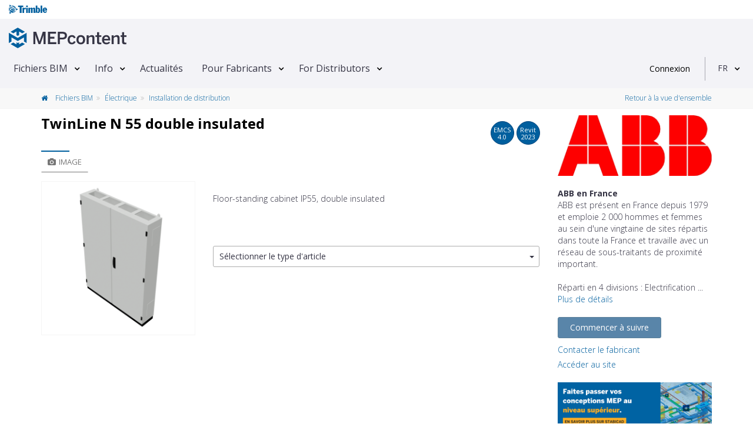

--- FILE ---
content_type: text/html; charset=utf-8
request_url: https://www.mepcontent.com/fr/bim-files/detail/24786/twinline-n-55-double-insulated-/
body_size: 63906
content:


<!DOCTYPE html>
<!--[if IE 9]> <html lang="en" class="ie9"> <![endif]-->
<!--[if !IE]><!-->
<html lang="fr">
<!--<![endif]-->
<head>
   


<meta charset="UTF-8">
<meta name="author" content="MEPcontent team">
<meta name="msapplication-config" content="none">
<meta name="viewport" content="width=device-width, initial-scale=1">



<meta name="description" content="T&#233;l&#233;chargez gratuitement les familles Revit et les fichiers CAD pour TwinLine N 55 double insulated  du fabricant ABB sur MEPcontent.">
<meta name="keywords" content="ABB, &#201;lectrique, dwg, ifc, mtl, obj, rfa, tiff, txt">
<meta property="og:title" content="TwinLine N 55 double insulated  - ABB | MEPContent">
<meta property="og:site_name" content="mepcontent.com">
<meta property="og:url" content="https://www.mepcontent.com/fr/bim-files/detail/24786/twinline-n-55-double-insulated-/">
<meta property="og:description" content="T&#233;l&#233;chargez gratuitement les familles Revit et les fichiers CAD pour TwinLine N 55 double insulated  du fabricant ABB sur MEPcontent.">
<meta property="og:image" content="https://mepcontentproduction.blob.core.windows.net/mcshare/Content/Images/Article/8e/0a/2b/thumb_8e0a2bab1f484bdd8e0b7e8351fef0a5.png?sv=2022-11-02&amp;st=2026-01-27T04%3A00%3A34Z&amp;se=2026-01-27T04%3A15%3A34Z&amp;sr=b&amp;sp=r&amp;sig=38C5iTYSrb%2BDL9rAHoOgcv7gWszegFiTHws%2F6N%2BmPNk%3D">
<meta property="og:type" content="article">
<meta property="article:published_time" content="16-08-2018">
<meta property="article:modified_time" content="23-06-2023">
<meta property="article:section" content="&#201;lectrique">
<meta property="article:tag" content="ABB, &#201;lectrique, dwg, ifc, mtl, obj, rfa, tiff, txt">


      <!-- CanonicalLinkAndHrefLang -->

    <link rel="alternate" hreflang="x-default" href="https://www.mepcontent.com/en/bim-files/detail/24786/twinline-n-55-double-insulated-/" />
<link rel="alternate" hreflang="es" href="https://www.mepcontent.com/es/bim-files/detail/24786/twinline-n-55-double-insulated-/" />
<link rel="alternate" hreflang="it" href="https://www.mepcontent.com/it/bim-files/detail/24786/twinline-n-55-double-insulated-/" />
<link rel="alternate" hreflang="en" href="https://www.mepcontent.com/en/bim-files/detail/24786/twinline-n-55-double-insulated-/" />
<link rel="alternate" hreflang="ro" href="https://www.mepcontent.com/ro/bim-files/detail/24786/twinline-n-55-double-insulated-/" />
<link rel="alternate" hreflang="nl" href="https://www.mepcontent.com/nl/bim-files/detail/24786/twinline-n-55-double-insulated-/" />
<link rel="alternate" hreflang="fr" href="https://www.mepcontent.com/fr/bim-files/detail/24786/twinline-n-55-double-insulated-/" />
<link rel="alternate" hreflang="de" href="https://www.mepcontent.com/de/bim-files/detail/24786/twinline-n-55-double-insulated-/" />

<link rel="canonical" href="https://www.mepcontent.com/fr/bim-files/detail/24786/twinline-n-55-double-insulated-/" />

      <!-- end CanonicalLinkAndHrefLang -->



   <title>
      
    TwinLine N 55 double insulated  - ABB - Installation de distribution

   </title>

   <meta http-equiv="X-UA-Compatible" content="IE=Edge" />
   


   <!-- Favicon -->
   <link rel="shortcut icon" type="image/x-icon" href="/Assets/Images/favicon.ico?v=1" />

   <!-- Web Fonts -->
   <link href="https://fonts.googleapis.com/css?family=Open+Sans:300,400,600,700&subset=latin,latin-ext,cyrillic,cyrillic-ext,greek,greek-ext,vietnamese" rel="stylesheet" type="text/css">

   <!-- Theme CSS -->
   <link href="/Assets/theme-css?v=Cn-o09AEOTv44hfyCqXhAQTw4yacHWn4wlHkNAmqyic1" rel="stylesheet"/>



   <!-- Css section -->
   

   <!-- Custom CSS -->
   <link href="/Assets/main-css?v=sk-Z-YbGMci7kKtZBfkVegsIPWaFZgq-b-8MwiK9jvo1" rel="stylesheet"/>


<script src="/Scripts/vwo-js?v=MsVIsFiPd2C0LkZcmF4C34YxEX-P7jZCwTSlVNOqnCM1"></script>

<!-- START GA section -->
<script type="text/javascript" nonce="sw4H+MVllP2IPm66nXDC">
   ( function( i, s, o, g, r, a, m ) {
      i['GoogleAnalyticsObject'] = r;
      i[r] = i[r] ||
         function() {
            ( i[r].q = i[r].q || [] ).push( arguments );
         }, i[r].l = 1 * new Date();
      a = s.createElement( o ), m = s.getElementsByTagName( o )[0];
      a.async = 1;
      a.src = g;
      m.parentNode.insertBefore( a, m );
   } )( window, document, 'script', '//www.google-analytics.com/analytics.js', 'ga' );

   
       ga( 'create', 'UA-35530196-9', 'auto', { 'allowLinker': true } );
       ga( 'require', 'linker' );
       ga( 'linker:autoLink', ['store.mepcontent.com'] );

   ga( 'set', 'dimension1', 'MEPCONTENT' );
   ga( 'set', 'dimension2', '1.0.0.0' );
   ga( 'set', 'dimension4', 'INT' );
   ga( 'set', 'dimension5', 'FR-FR' );
   ga( 'set', 'dimension6', 'ABB' );
   ga( 'set', 'dimension7', 'null' );
   ga( 'set', 'userId', 'null' );

   if( '' !== 'null') {
      ga( 'set', 'dimension9', 'null' );
   }

   ga( 'set', 'dimension10', 'null' );
   ga('set', 'dimension11', '0');

   if ('' !== 'null'
      && '' !== 'null'
      && '' !== 'null'
      && '' !== '0') {
      ga('send', 'event', {
         'eventCategory': 'null',
         'eventAction': 'null',
         'eventLabel': 'null',
         'eventValue': '0'
      });
   }

   ga( 'send', 'pageview' );

</script>
<!-- END GA section -->



   <!--OptinMonsterScript-->
   <script type="text/javascript" src="https://a.omappapi.com/app/js/api.min.js" data-account="3012" data-user="20485" async></script>

</head>
<!-- body classes: -->
<!-- "boxed": boxed layout mode e.g. <body class="boxed"> -->
<!-- "pattern-1 ... pattern-9": background patterns for boxed layout mode e.g. <body class="boxed pattern-1"> -->
<!-- "transparent-header": makes the header transparent and pulls the banner to top -->
<!-- "page-loader-1 ... page-loader-6": add a page loader to the page (more info components-page-loaders.html) -->
<body class="no-trans front-page ">



<!-- Google Tag Manager -->
<noscript>
   <iframe src="www.googletagmanager.com/ns.html?id=GTM-57XMS3"
           height="0" width="0" style="display: none; visibility: hidden" title="Google Tag Manager"></iframe>
</noscript>

<script nonce="sw4H+MVllP2IPm66nXDC">
   (function (d) {
      var o = d.createElement;
      d.createElement = function () {
         var e = o.apply(d, arguments);
         if (e.tagName === 'SCRIPT') {
            e.setAttribute('nonce', 'sw4H+MVllP2IPm66nXDC');
         }
         return e;
      }
   })(document);
</script>

<script nonce="sw4H+MVllP2IPm66nXDC">
    var googleTagManager = 'GTM-57XMS3';
    (function (w, d, s, l, i) {
        w[l] = w[l] || []; w[l].push({
            'gtm.start':
                    new Date().getTime(), event: 'gtm.js'
        }); var f = d.getElementsByTagName(s)[0],
        j = d.createElement(s), dl = l != 'dataLayer' ? '&l=' + l : ''; j.async = true; j.src =
        '//www.googletagmanager.com/gtm.js?id=' + i + dl; f.parentNode.insertBefore(j, f);
    })(window, document, 'script', 'dataLayer', '' + googleTagManager + '');
</script>
<!-- End Google Tag Manager -->

   <!-- scrollToTop -->
   <!-- ================ -->
   <div class="scrollToTop circle">
      <em class="icon-up-open-big"></em>
   </div>

   <!-- page wrapper start -->
   <!-- ================ -->
   <div class="page-wrapper">

      <!-- header-container start -->
      <div class="header-container">



         <!-- header start -->
         <!-- classes: -->
         <!-- "fixed": enables fixed navigation mode (sticky menu) e.g. class="header fixed clearfix" -->
         <!-- "dark": dark version of header e.g. class="header dark clearfix" -->
         <!-- "full-width": mandatory class for the full-width menu layout -->
         <!-- "centered": mandatory class for the centered logo layout -->
         <!-- ================ -->
         <header class="header  fixed clearfix">
<div class="col-xs-12">
   <div class="row">
   <!-- classes: -->
   <!-- "onclick": Makes the dropdowns open on click, this the default bootstrap behavior e.g. class="main-navigation onclick" -->
   <!-- "animated": Enables animations on dropdowns opening e.g. class="main-navigation animated" -->
   <!-- "with-dropdown-buttons": Mandatory class that adds extra space, to the main navigation, for the search and cart dropdowns -->
      <div class="main-navigation animated with-dropdown-buttons" id="navbar-main-navigation">
         <div class="header-logo-trimble">
            <div class="container-fluid" id="trimble-logo">
               <div id="trimble-logo">
                  <a href="https://mep.trimble.com" target="_blank">
                     <figure>
                        <img src="/Assets/Images/trimble_logo_menu.svg" alt="Trimble logo">
                     </figure>
                  </a>
               </div>
            </div>
         </div>

         <div class="container-fluid">
            <nav class="navbar navbar-default" role="navigation" id="navbar-main">
               <!-- logo -->
                  <div id="logo" class="header-logo pull-left new-line mr-20 mr-10">
                     <a href="/fr/">
                        <figure>
                           <img src="/Assets/Images/Logo-MEPcontent-RGB-Full-Horizontal.svg" alt="MEPcontent logo" class="mt-8" />
                        </figure>
                     </a>
                  </div>
               <!-- Toggle get grouped for better mobile display -->
               <div class="navbar-header">
                  <button type="button" class="pull-left navbar-toggle" data-toggle="collapse" data-target="#navbar-collapse-1">
                     <span class="sr-only">Toggle navigation</span>
                     <span class="icon-bar"></span>
                     <span class="icon-bar"></span>
                     <span class="icon-bar"></span>
                  </button>
               </div>

               <!-- Collect the nav links, forms, and other content for toggling -->
               <div class="collapse navbar-collapse" id="navbar-collapse-1">


<!-- main-menu -->
<ul class="nav navbar-nav ">


<li class="dropdown menu-item">
    <a class=dropdown-toggle data-toggle=dropdown href="/fr/bim-files/" >Fichiers BIM</a>

        <ul class="dropdown-menu">


<li class=" ">
      <a  href="/fr/bim-files/" >
         Voir tous les fichiers
      </a>


</li>

<li class=" ">
      <a  href="/fr/categories/" >
         Cat&#233;gorie
      </a>


</li>

<li class=" ">
      <a  href="/fr/manufacturers/" >
         Fabricants
      </a>


</li>

<li class=" ">
      <a  href="/fr/missingcontent/" >
         Demander un contenu
      </a>


</li>

<li class=" ">
      <a  href="/fr/apps/" >
         Applis Fabricants
      </a>


</li>
        </ul>
</li>

<li class="dropdown menu-item">
    <a class=dropdown-toggle data-toggle=dropdown href="/fr/about/" >Info</a>

        <ul class="dropdown-menu">


<li class=" ">
      <a  href="/fr/about/" >
         MEPcontent
      </a>


</li>

<li class=" ">
      <a  href="/fr/bim/" >
         BIM
      </a>


</li>

<li class=" ">
      <a  href="/fr/emcs/" >
         EMCS
      </a>


</li>

<li class=" ">
      <a  href="/fr/video/" >
         Vid&#233;os
      </a>


</li>

<li class=" ">
      <a  href="/fr/faq/" >
         FAQ
      </a>


</li>

<li class=" ">
      <a  href="/fr/contact/" >
         Contact
      </a>


</li>
        </ul>
</li>

<li class=" menu-item">
    <a  href="/fr/news/" >Actualit&#233;s</a>

</li>

<li class="dropdown menu-item">
    <a class=dropdown-toggle data-toggle=dropdown href="/fr/for-manufacturers/" >Pour Fabricants</a>

        <ul class="dropdown-menu">


<li class=" ">
      <a  href="/fr/for-manufacturers/" >
         Pour Fabricants
      </a>


</li>

<li class=" ">
      <a  href="/fr/for-manufacturers/" >
         MEPcontent Service
      </a>


</li>
        </ul>
</li>

<li class="dropdown menu-item">
    <a class=dropdown-toggle data-toggle=dropdown href="/fr/for-distributors/" >For Distributors</a>

        <ul class="dropdown-menu">


<li class=" ">
      <a  href="/fr/for-distributors/" >
         Distributor One
      </a>


</li>
        </ul>
</li>
</ul>
<!-- main-menu end -->
               </div>



   <div class="header-dropdown-buttons">
      <div id="user-login" data-auth-exp="" data-refresh-token-url="/refreshtoken/">


<div class="visible-xs-header pull-right sign-in-container">
    <a href="/login/?returnUrl=https%3A%2F%2Fwww.mepcontent.com%2Ffr%2Fbim-files%2Fdetail%2F24786%2Ftwinline-n-55-double-insulated-%2F"
       class="login-button login-xs-link">
       Connexion
    </a>
</div>
<div class="hidden-xs-header sign-in-container">
    <a href="/login/?returnUrl=https%3A%2F%2Fwww.mepcontent.com%2Ffr%2Fbim-files%2Fdetail%2F24786%2Ftwinline-n-55-double-insulated-%2F"
       class="login-button">
       Connexion
    </a>
</div>
      </div>
      <div class="dividing-line"></div>
      <div id="language-control-box">
         <ul class="nav navbar-nav">
            <li class="dropdown" id="languageDropDown" data-language-update-url="/fr/user/updatelanguage/">
<!-- Language dropdown -->

<a class="dropdown-toggle" data-toggle="dropdown" href="#">FR</a>
<ul class="dropdown-menu dropdown-animation">
   <li>
      <div class="list-group margin-clear">
            <a href="/de/bim-files/detail/24786/twinline-n-55-double-insulated-/" data-language-code="DE-DE" class="pl-10 list-group-item ">
               <span class="item-name">Deutsch</span>
            </a>
            <a href="/en/bim-files/detail/24786/twinline-n-55-double-insulated-/" data-language-code="EN-EN" class="pl-10 list-group-item ">
               <span class="item-name">English</span>
            </a>
            <a href="/es/bim-files/detail/24786/twinline-n-55-double-insulated-/" data-language-code="ES-ES" class="pl-10 list-group-item ">
               <span class="item-name">Espa&#241;ol</span>
            </a>
            <a href="/fr/bim-files/detail/24786/twinline-n-55-double-insulated-/" data-language-code="FR-FR" class="pl-10 list-group-item active">
               <span class="item-name">Fran&#231;ais</span>
            </a>
            <a href="/it/bim-files/detail/24786/twinline-n-55-double-insulated-/" data-language-code="IT-IT" class="pl-10 list-group-item ">
               <span class="item-name">Italiano</span>
            </a>
            <a href="/nl/bim-files/detail/24786/twinline-n-55-double-insulated-/" data-language-code="NL-NL" class="pl-10 list-group-item ">
               <span class="item-name">Nederlands</span>
            </a>
            <a href="/ro/bim-files/detail/24786/twinline-n-55-double-insulated-/" data-language-code="RO-RO" class="pl-10 list-group-item ">
               <span class="item-name">Rom&#226;nă</span>
            </a>
      </div>
   </li>
</ul>
            </li>
         </ul>
      </div>
   </div>
            </nav>
         </div>
      </div>
   </div>
</div>
         </header>
         <!-- header end -->
      </div>
      <!-- header-container end -->

      <input name="__RequestVerificationToken" type="hidden" value="gVXKeIqgbUN5u_chPq1JdLPpn4AkaXBLT_zQFD0OjJgsrsxhBgPMRB-mXmkDEuUsWMwYWwFgrcfUEnvpthGLgT_7Mp0y0LPtCHfp6dDLZkI1" />

      





<!-- breadcrumb start -->
<!-- ================ -->


<div class="breadcrumb-container">
   <div class="container">
      <ol class="breadcrumb">
         <li>
            <a href="/fr/bim-files/">
               <em class="fa fa-home pr-10"> </em>
            </a>
            <a href="/fr/bim-files/">
               Fichiers BIM
            </a>
         </li>

         <li>
               <a href="/fr/bim-files/?query=discipline%3D13">
                  &#201;lectrique
               </a>
         </li>
         <li class="active">
               <a href="/fr/bim-files/?query=category%3D118">
                  Installation de distribution
               </a>
         </li>
            <li class="pull-right breadcrumb-item-right">

        <a href="https://www.mepcontent.com/fr/bim-files/" type="button" title="Retour &#224; la vue d&#39;ensemble">
            Retour &#224; la vue d&#39;ensemble
        </a>

            </li>
      </ol>

   </div>
</div>
<!-- breadcrumb end -->
<!-- main-container start -->
<!-- ================ -->
<div class="container">
    <div class="row">
        <!-- main start -->
        <!-- ================ -->
<div class="main col-md-12">
      <div class="row mt-10">
         <div class="col-xs-12"></div>
      </div>
   <div class="row">
      <div class="col-md-9">
         <div class="row">
            <div class="col-xs-12">
               <!-- page-title start -->
               <!-- ================ -->
               <div class="pull-left">
                  <h1 class="page-title" id="article-name" data-manufacturer="ABB" data-gln="8712507100009">
                     TwinLine N 55 double insulated 
                  </h1>
               </div>
               <div class="pull-right">
                        <div class="btn btn-default btn-circle  pop" data-container="body" data-toggle="popover" data-placement="bottom" data-html="true"
                             data-content="Ces fichiers BIM sont conformes à <a target='_blank' href='/fr/faq/?selectedItem=28'><u> Extended MEPcontent Standard 4.0 </u></a>">
                           EMCS<br/>
                           <span data-value="4.0">
4.0                           </span>
                        </div>
                        <div class="btn btn-default btn-circle">
                           Revit<br/>
                           <span data-value="2023">
                              2023
                           </span>
                        </div>
               </div>
            </div>
         </div>

         <div class="trimble-blue-separator-2 mt-0 mb-0"></div>
         <!-- page-title end -->
         <div class="row">
            <div class="col-md-4">
<!-- pills start -->
<!-- ================ -->
<!-- Nav tabs -->
<ul class="nav nav-pills" role="tablist">
   <li class="active">
      <a href="#pill-1" role="tab" data-toggle="tab" title="images">
         <em class="fa fa-camera pr-5"></em>Image
      </a>
   </li>
</ul>
<!-- Tab panes -->
<div class="tab-content clear-style">
    <div class="tab-pane active" id="pill-1">

        <div class="owl-carousel content-slider-with-large-controls">
            <div class="overlay-container overlay-visible">
                <div class="out-of-stock vertical-center  hidden" id="availabilityInfo">
                    Disponibilit&#233; limit&#233;e
                </div>

                <img id="image-inline-preview" class="center-block" src="https://mepcontentproduction.blob.core.windows.net/mcshare/Content/Images/Article/8e/0a/2b/thumb_8e0a2bab1f484bdd8e0b7e8351fef0a5.png?sv=2022-11-02&amp;st=2026-01-27T04%3A00%3A34Z&amp;se=2026-01-27T04%3A15%3A34Z&amp;sr=b&amp;sp=r&amp;sig=38C5iTYSrb%2BDL9rAHoOgcv7gWszegFiTHws%2F6N%2BmPNk%3D" alt="ABB TwinLine N 55 double insulated ">
                <a href="https://mepcontentproduction.blob.core.windows.net/mcshare/Content/Images/Article/8e/0a/2b/8e0a2bab1f484bdd8e0b7e8351fef0a5.png?sv=2022-11-02&amp;st=2026-01-27T04%3A00%3A34Z&amp;se=2026-01-27T04%3A15%3A34Z&amp;sr=b&amp;sp=r&amp;sig=WxzjA%2BuTKhg0z6bWq8mJtfUC3KLrq78atBOiiB5e3A4%3D" class="popup-img overlay-link" title="TwinLine N 55 double insulated ">
                    <em class="icon-plus-1"></em>
                </a>
            </div>
        </div>

    </div>
   <div class="tab-pane" id="pill-2">
      <div class="pull-right">
      </div>


   </div>
</div>
<!-- pills end -->
            </div>
            <div class="col-md-8 pv-30 mt-20">



               <div class="row mt-20">
                  <div class="col-xs-12">
                     Floor-standing cabinet IP55, double insulated
                  </div>
               </div>

               <div class="row height-50">

               </div>

                  <div class="row mt-20">
                     <div class="col-xs-12">


   <div class="btn-group btn-group-dropdown">
      <button id="SelectedArticleTypeId" type="button" class="btn btn-default dropdown-toggle btn-dropdown"data-toggle="collapse" data-target="#types-dropdown" role="button" data-value="0" data-text=All>
         <span class="pull-left dropdown-label" data-bind="label">
            S&#233;lectionner le type d&#39;article
         </span>&nbsp;<span class="caret"></span>
      </button>
      <ul class="dropdown-menu customDropdown" data-urlparameter="articleType" id="types-dropdown" role="menu"><li data-value='default'><a href='#' class=''><div style='position: relative'><span>Sélectionner le type d'article</span></div></a></li><li data-value=155418><a href='#' class=''><div style='position: relative'><span style='overflow:hidden;white-space:nowrap;text-overflow:ellipsis;width:calc(100% - 50px);display:inline-block;' title='650x300x225 (Langue EN)'>650x300x225 (Langue EN)</span><span style='position:absolute;top:0;right:10px;bottom:0;font-size: 12px;'>int/en</span></div></a><li><li data-value=155419><a href='#' class=''><div style='position: relative'><span style='overflow:hidden;white-space:nowrap;text-overflow:ellipsis;width:calc(100% - 50px);display:inline-block;' title='650x300x275 (Langue EN)'>650x300x275 (Langue EN)</span><span style='position:absolute;top:0;right:10px;bottom:0;font-size: 12px;'>int/en</span></div></a><li><li data-value=155420><a href='#' class=''><div style='position: relative'><span style='overflow:hidden;white-space:nowrap;text-overflow:ellipsis;width:calc(100% - 50px);display:inline-block;' title='650x300x350 (Langue EN)'>650x300x350 (Langue EN)</span><span style='position:absolute;top:0;right:10px;bottom:0;font-size: 12px;'>int/en</span></div></a><li><li data-value=155421><a href='#' class=''><div style='position: relative'><span style='overflow:hidden;white-space:nowrap;text-overflow:ellipsis;width:calc(100% - 50px);display:inline-block;' title='650x550x225 (Langue EN)'>650x550x225 (Langue EN)</span><span style='position:absolute;top:0;right:10px;bottom:0;font-size: 12px;'>int/en</span></div></a><li><li data-value=155422><a href='#' class=''><div style='position: relative'><span style='overflow:hidden;white-space:nowrap;text-overflow:ellipsis;width:calc(100% - 50px);display:inline-block;' title='650x550x275 (Langue EN)'>650x550x275 (Langue EN)</span><span style='position:absolute;top:0;right:10px;bottom:0;font-size: 12px;'>int/en</span></div></a><li><li data-value=155423><a href='#' class=''><div style='position: relative'><span style='overflow:hidden;white-space:nowrap;text-overflow:ellipsis;width:calc(100% - 50px);display:inline-block;' title='650x550x350 (Langue EN)'>650x550x350 (Langue EN)</span><span style='position:absolute;top:0;right:10px;bottom:0;font-size: 12px;'>int/en</span></div></a><li><li data-value=155424><a href='#' class=''><div style='position: relative'><span style='overflow:hidden;white-space:nowrap;text-overflow:ellipsis;width:calc(100% - 50px);display:inline-block;' title='650x800x225 (Langue EN)'>650x800x225 (Langue EN)</span><span style='position:absolute;top:0;right:10px;bottom:0;font-size: 12px;'>int/en</span></div></a><li><li data-value=155425><a href='#' class=''><div style='position: relative'><span style='overflow:hidden;white-space:nowrap;text-overflow:ellipsis;width:calc(100% - 50px);display:inline-block;' title='650x800x275 (Langue EN)'>650x800x275 (Langue EN)</span><span style='position:absolute;top:0;right:10px;bottom:0;font-size: 12px;'>int/en</span></div></a><li><li data-value=155426><a href='#' class=''><div style='position: relative'><span style='overflow:hidden;white-space:nowrap;text-overflow:ellipsis;width:calc(100% - 50px);display:inline-block;' title='650x800x350 (Langue EN)'>650x800x350 (Langue EN)</span><span style='position:absolute;top:0;right:10px;bottom:0;font-size: 12px;'>int/en</span></div></a><li><li data-value=155427><a href='#' class=''><div style='position: relative'><span style='overflow:hidden;white-space:nowrap;text-overflow:ellipsis;width:calc(100% - 50px);display:inline-block;' title='650x1050x225 (Langue EN)'>650x1050x225 (Langue EN)</span><span style='position:absolute;top:0;right:10px;bottom:0;font-size: 12px;'>int/en</span></div></a><li><li data-value=155428><a href='#' class=''><div style='position: relative'><span style='overflow:hidden;white-space:nowrap;text-overflow:ellipsis;width:calc(100% - 50px);display:inline-block;' title='650x1050x275 (Langue EN)'>650x1050x275 (Langue EN)</span><span style='position:absolute;top:0;right:10px;bottom:0;font-size: 12px;'>int/en</span></div></a><li><li data-value=155429><a href='#' class=''><div style='position: relative'><span style='overflow:hidden;white-space:nowrap;text-overflow:ellipsis;width:calc(100% - 50px);display:inline-block;' title='650x1050x350 (Langue EN)'>650x1050x350 (Langue EN)</span><span style='position:absolute;top:0;right:10px;bottom:0;font-size: 12px;'>int/en</span></div></a><li><li data-value=155430><a href='#' class=''><div style='position: relative'><span style='overflow:hidden;white-space:nowrap;text-overflow:ellipsis;width:calc(100% - 50px);display:inline-block;' title='650x1300x225 (Langue EN)'>650x1300x225 (Langue EN)</span><span style='position:absolute;top:0;right:10px;bottom:0;font-size: 12px;'>int/en</span></div></a><li><li data-value=155431><a href='#' class=''><div style='position: relative'><span style='overflow:hidden;white-space:nowrap;text-overflow:ellipsis;width:calc(100% - 50px);display:inline-block;' title='650x1300x275 (Langue EN)'>650x1300x275 (Langue EN)</span><span style='position:absolute;top:0;right:10px;bottom:0;font-size: 12px;'>int/en</span></div></a><li><li data-value=155432><a href='#' class=''><div style='position: relative'><span style='overflow:hidden;white-space:nowrap;text-overflow:ellipsis;width:calc(100% - 50px);display:inline-block;' title='650x1300x350 (Langue EN)'>650x1300x350 (Langue EN)</span><span style='position:absolute;top:0;right:10px;bottom:0;font-size: 12px;'>int/en</span></div></a><li><li data-value=155433><a href='#' class=''><div style='position: relative'><span style='overflow:hidden;white-space:nowrap;text-overflow:ellipsis;width:calc(100% - 50px);display:inline-block;' title='800x300x225 (Langue EN)'>800x300x225 (Langue EN)</span><span style='position:absolute;top:0;right:10px;bottom:0;font-size: 12px;'>int/en</span></div></a><li><li data-value=155434><a href='#' class=''><div style='position: relative'><span style='overflow:hidden;white-space:nowrap;text-overflow:ellipsis;width:calc(100% - 50px);display:inline-block;' title='800x300x275 (Langue EN)'>800x300x275 (Langue EN)</span><span style='position:absolute;top:0;right:10px;bottom:0;font-size: 12px;'>int/en</span></div></a><li><li data-value=155435><a href='#' class=''><div style='position: relative'><span style='overflow:hidden;white-space:nowrap;text-overflow:ellipsis;width:calc(100% - 50px);display:inline-block;' title='800x300x350 (Langue EN)'>800x300x350 (Langue EN)</span><span style='position:absolute;top:0;right:10px;bottom:0;font-size: 12px;'>int/en</span></div></a><li><li data-value=155436><a href='#' class=''><div style='position: relative'><span style='overflow:hidden;white-space:nowrap;text-overflow:ellipsis;width:calc(100% - 50px);display:inline-block;' title='800x550x225 (Langue EN)'>800x550x225 (Langue EN)</span><span style='position:absolute;top:0;right:10px;bottom:0;font-size: 12px;'>int/en</span></div></a><li><li data-value=155437><a href='#' class=''><div style='position: relative'><span style='overflow:hidden;white-space:nowrap;text-overflow:ellipsis;width:calc(100% - 50px);display:inline-block;' title='800x550x275 (Langue EN)'>800x550x275 (Langue EN)</span><span style='position:absolute;top:0;right:10px;bottom:0;font-size: 12px;'>int/en</span></div></a><li><li data-value=155438><a href='#' class=''><div style='position: relative'><span style='overflow:hidden;white-space:nowrap;text-overflow:ellipsis;width:calc(100% - 50px);display:inline-block;' title='800x550x350 (Langue EN)'>800x550x350 (Langue EN)</span><span style='position:absolute;top:0;right:10px;bottom:0;font-size: 12px;'>int/en</span></div></a><li><li data-value=155439><a href='#' class=''><div style='position: relative'><span style='overflow:hidden;white-space:nowrap;text-overflow:ellipsis;width:calc(100% - 50px);display:inline-block;' title='800x800x225 (Langue EN)'>800x800x225 (Langue EN)</span><span style='position:absolute;top:0;right:10px;bottom:0;font-size: 12px;'>int/en</span></div></a><li><li data-value=155440><a href='#' class=''><div style='position: relative'><span style='overflow:hidden;white-space:nowrap;text-overflow:ellipsis;width:calc(100% - 50px);display:inline-block;' title='800x800x275 (Langue EN)'>800x800x275 (Langue EN)</span><span style='position:absolute;top:0;right:10px;bottom:0;font-size: 12px;'>int/en</span></div></a><li><li data-value=155441><a href='#' class=''><div style='position: relative'><span style='overflow:hidden;white-space:nowrap;text-overflow:ellipsis;width:calc(100% - 50px);display:inline-block;' title='800x800x350 (Langue EN)'>800x800x350 (Langue EN)</span><span style='position:absolute;top:0;right:10px;bottom:0;font-size: 12px;'>int/en</span></div></a><li><li data-value=155442><a href='#' class=''><div style='position: relative'><span style='overflow:hidden;white-space:nowrap;text-overflow:ellipsis;width:calc(100% - 50px);display:inline-block;' title='800x1050x225 (Langue EN)'>800x1050x225 (Langue EN)</span><span style='position:absolute;top:0;right:10px;bottom:0;font-size: 12px;'>int/en</span></div></a><li><li data-value=155443><a href='#' class=''><div style='position: relative'><span style='overflow:hidden;white-space:nowrap;text-overflow:ellipsis;width:calc(100% - 50px);display:inline-block;' title='800x1050x275 (Langue EN)'>800x1050x275 (Langue EN)</span><span style='position:absolute;top:0;right:10px;bottom:0;font-size: 12px;'>int/en</span></div></a><li><li data-value=155444><a href='#' class=''><div style='position: relative'><span style='overflow:hidden;white-space:nowrap;text-overflow:ellipsis;width:calc(100% - 50px);display:inline-block;' title='800x1050x350 (Langue EN)'>800x1050x350 (Langue EN)</span><span style='position:absolute;top:0;right:10px;bottom:0;font-size: 12px;'>int/en</span></div></a><li><li data-value=155445><a href='#' class=''><div style='position: relative'><span style='overflow:hidden;white-space:nowrap;text-overflow:ellipsis;width:calc(100% - 50px);display:inline-block;' title='800x1300x225 (Langue EN)'>800x1300x225 (Langue EN)</span><span style='position:absolute;top:0;right:10px;bottom:0;font-size: 12px;'>int/en</span></div></a><li><li data-value=155446><a href='#' class=''><div style='position: relative'><span style='overflow:hidden;white-space:nowrap;text-overflow:ellipsis;width:calc(100% - 50px);display:inline-block;' title='800x1300x275 (Langue EN)'>800x1300x275 (Langue EN)</span><span style='position:absolute;top:0;right:10px;bottom:0;font-size: 12px;'>int/en</span></div></a><li><li data-value=155447><a href='#' class=''><div style='position: relative'><span style='overflow:hidden;white-space:nowrap;text-overflow:ellipsis;width:calc(100% - 50px);display:inline-block;' title='800x1300x350 (Langue EN)'>800x1300x350 (Langue EN)</span><span style='position:absolute;top:0;right:10px;bottom:0;font-size: 12px;'>int/en</span></div></a><li><li data-value=155448><a href='#' class=''><div style='position: relative'><span style='overflow:hidden;white-space:nowrap;text-overflow:ellipsis;width:calc(100% - 50px);display:inline-block;' title='950x300x225 (Langue EN)'>950x300x225 (Langue EN)</span><span style='position:absolute;top:0;right:10px;bottom:0;font-size: 12px;'>int/en</span></div></a><li><li data-value=155449><a href='#' class=''><div style='position: relative'><span style='overflow:hidden;white-space:nowrap;text-overflow:ellipsis;width:calc(100% - 50px);display:inline-block;' title='950x300x275 (Langue EN)'>950x300x275 (Langue EN)</span><span style='position:absolute;top:0;right:10px;bottom:0;font-size: 12px;'>int/en</span></div></a><li><li data-value=155450><a href='#' class=''><div style='position: relative'><span style='overflow:hidden;white-space:nowrap;text-overflow:ellipsis;width:calc(100% - 50px);display:inline-block;' title='950x300x350 (Langue EN)'>950x300x350 (Langue EN)</span><span style='position:absolute;top:0;right:10px;bottom:0;font-size: 12px;'>int/en</span></div></a><li><li data-value=155451><a href='#' class=''><div style='position: relative'><span style='overflow:hidden;white-space:nowrap;text-overflow:ellipsis;width:calc(100% - 50px);display:inline-block;' title='950x550x225 (Langue EN)'>950x550x225 (Langue EN)</span><span style='position:absolute;top:0;right:10px;bottom:0;font-size: 12px;'>int/en</span></div></a><li><li data-value=155452><a href='#' class=''><div style='position: relative'><span style='overflow:hidden;white-space:nowrap;text-overflow:ellipsis;width:calc(100% - 50px);display:inline-block;' title='950x550x275 (Langue EN)'>950x550x275 (Langue EN)</span><span style='position:absolute;top:0;right:10px;bottom:0;font-size: 12px;'>int/en</span></div></a><li><li data-value=155453><a href='#' class=''><div style='position: relative'><span style='overflow:hidden;white-space:nowrap;text-overflow:ellipsis;width:calc(100% - 50px);display:inline-block;' title='950x550x350 (Langue EN)'>950x550x350 (Langue EN)</span><span style='position:absolute;top:0;right:10px;bottom:0;font-size: 12px;'>int/en</span></div></a><li><li data-value=155454><a href='#' class=''><div style='position: relative'><span style='overflow:hidden;white-space:nowrap;text-overflow:ellipsis;width:calc(100% - 50px);display:inline-block;' title='950x800x225 (Langue EN)'>950x800x225 (Langue EN)</span><span style='position:absolute;top:0;right:10px;bottom:0;font-size: 12px;'>int/en</span></div></a><li><li data-value=155455><a href='#' class=''><div style='position: relative'><span style='overflow:hidden;white-space:nowrap;text-overflow:ellipsis;width:calc(100% - 50px);display:inline-block;' title='950x800x275 (Langue EN)'>950x800x275 (Langue EN)</span><span style='position:absolute;top:0;right:10px;bottom:0;font-size: 12px;'>int/en</span></div></a><li><li data-value=155456><a href='#' class=''><div style='position: relative'><span style='overflow:hidden;white-space:nowrap;text-overflow:ellipsis;width:calc(100% - 50px);display:inline-block;' title='950x800x350 (Langue EN)'>950x800x350 (Langue EN)</span><span style='position:absolute;top:0;right:10px;bottom:0;font-size: 12px;'>int/en</span></div></a><li><li data-value=155457><a href='#' class=''><div style='position: relative'><span style='overflow:hidden;white-space:nowrap;text-overflow:ellipsis;width:calc(100% - 50px);display:inline-block;' title='950x1050x225 (Langue EN)'>950x1050x225 (Langue EN)</span><span style='position:absolute;top:0;right:10px;bottom:0;font-size: 12px;'>int/en</span></div></a><li><li data-value=155458><a href='#' class=''><div style='position: relative'><span style='overflow:hidden;white-space:nowrap;text-overflow:ellipsis;width:calc(100% - 50px);display:inline-block;' title='950x1050x275 (Langue EN)'>950x1050x275 (Langue EN)</span><span style='position:absolute;top:0;right:10px;bottom:0;font-size: 12px;'>int/en</span></div></a><li><li data-value=155459><a href='#' class=''><div style='position: relative'><span style='overflow:hidden;white-space:nowrap;text-overflow:ellipsis;width:calc(100% - 50px);display:inline-block;' title='950x1050x350 (Langue EN)'>950x1050x350 (Langue EN)</span><span style='position:absolute;top:0;right:10px;bottom:0;font-size: 12px;'>int/en</span></div></a><li><li data-value=155460><a href='#' class=''><div style='position: relative'><span style='overflow:hidden;white-space:nowrap;text-overflow:ellipsis;width:calc(100% - 50px);display:inline-block;' title='950x1300x225 (Langue EN)'>950x1300x225 (Langue EN)</span><span style='position:absolute;top:0;right:10px;bottom:0;font-size: 12px;'>int/en</span></div></a><li><li data-value=155461><a href='#' class=''><div style='position: relative'><span style='overflow:hidden;white-space:nowrap;text-overflow:ellipsis;width:calc(100% - 50px);display:inline-block;' title='950x1300x275 (Langue EN)'>950x1300x275 (Langue EN)</span><span style='position:absolute;top:0;right:10px;bottom:0;font-size: 12px;'>int/en</span></div></a><li><li data-value=155462><a href='#' class=''><div style='position: relative'><span style='overflow:hidden;white-space:nowrap;text-overflow:ellipsis;width:calc(100% - 50px);display:inline-block;' title='950x1300x350 (Langue EN)'>950x1300x350 (Langue EN)</span><span style='position:absolute;top:0;right:10px;bottom:0;font-size: 12px;'>int/en</span></div></a><li><li data-value=155463><a href='#' class=''><div style='position: relative'><span style='overflow:hidden;white-space:nowrap;text-overflow:ellipsis;width:calc(100% - 50px);display:inline-block;' title='1100x300x225 (Langue EN)'>1100x300x225 (Langue EN)</span><span style='position:absolute;top:0;right:10px;bottom:0;font-size: 12px;'>int/en</span></div></a><li><li data-value=155464><a href='#' class=''><div style='position: relative'><span style='overflow:hidden;white-space:nowrap;text-overflow:ellipsis;width:calc(100% - 50px);display:inline-block;' title='1100x300x275 (Langue EN)'>1100x300x275 (Langue EN)</span><span style='position:absolute;top:0;right:10px;bottom:0;font-size: 12px;'>int/en</span></div></a><li><li data-value=155465><a href='#' class=''><div style='position: relative'><span style='overflow:hidden;white-space:nowrap;text-overflow:ellipsis;width:calc(100% - 50px);display:inline-block;' title='1100x300x350 (Langue EN)'>1100x300x350 (Langue EN)</span><span style='position:absolute;top:0;right:10px;bottom:0;font-size: 12px;'>int/en</span></div></a><li><li data-value=155466><a href='#' class=''><div style='position: relative'><span style='overflow:hidden;white-space:nowrap;text-overflow:ellipsis;width:calc(100% - 50px);display:inline-block;' title='1100x550x225 (Langue EN)'>1100x550x225 (Langue EN)</span><span style='position:absolute;top:0;right:10px;bottom:0;font-size: 12px;'>int/en</span></div></a><li><li data-value=155467><a href='#' class=''><div style='position: relative'><span style='overflow:hidden;white-space:nowrap;text-overflow:ellipsis;width:calc(100% - 50px);display:inline-block;' title='1100x550x275 (Langue EN)'>1100x550x275 (Langue EN)</span><span style='position:absolute;top:0;right:10px;bottom:0;font-size: 12px;'>int/en</span></div></a><li><li data-value=155468><a href='#' class=''><div style='position: relative'><span style='overflow:hidden;white-space:nowrap;text-overflow:ellipsis;width:calc(100% - 50px);display:inline-block;' title='1100x550x350 (Langue EN)'>1100x550x350 (Langue EN)</span><span style='position:absolute;top:0;right:10px;bottom:0;font-size: 12px;'>int/en</span></div></a><li><li data-value=155469><a href='#' class=''><div style='position: relative'><span style='overflow:hidden;white-space:nowrap;text-overflow:ellipsis;width:calc(100% - 50px);display:inline-block;' title='1100x800x225 (Langue EN)'>1100x800x225 (Langue EN)</span><span style='position:absolute;top:0;right:10px;bottom:0;font-size: 12px;'>int/en</span></div></a><li><li data-value=155470><a href='#' class=''><div style='position: relative'><span style='overflow:hidden;white-space:nowrap;text-overflow:ellipsis;width:calc(100% - 50px);display:inline-block;' title='1100x800x275 (Langue EN)'>1100x800x275 (Langue EN)</span><span style='position:absolute;top:0;right:10px;bottom:0;font-size: 12px;'>int/en</span></div></a><li><li data-value=155471><a href='#' class=''><div style='position: relative'><span style='overflow:hidden;white-space:nowrap;text-overflow:ellipsis;width:calc(100% - 50px);display:inline-block;' title='1100x800x350 (Langue EN)'>1100x800x350 (Langue EN)</span><span style='position:absolute;top:0;right:10px;bottom:0;font-size: 12px;'>int/en</span></div></a><li><li data-value=155472><a href='#' class=''><div style='position: relative'><span style='overflow:hidden;white-space:nowrap;text-overflow:ellipsis;width:calc(100% - 50px);display:inline-block;' title='1100x1050x225 (Langue EN)'>1100x1050x225 (Langue EN)</span><span style='position:absolute;top:0;right:10px;bottom:0;font-size: 12px;'>int/en</span></div></a><li><li data-value=155473><a href='#' class=''><div style='position: relative'><span style='overflow:hidden;white-space:nowrap;text-overflow:ellipsis;width:calc(100% - 50px);display:inline-block;' title='1100x1050x275 (Langue EN)'>1100x1050x275 (Langue EN)</span><span style='position:absolute;top:0;right:10px;bottom:0;font-size: 12px;'>int/en</span></div></a><li><li data-value=155474><a href='#' class=''><div style='position: relative'><span style='overflow:hidden;white-space:nowrap;text-overflow:ellipsis;width:calc(100% - 50px);display:inline-block;' title='1100x1050x350 (Langue EN)'>1100x1050x350 (Langue EN)</span><span style='position:absolute;top:0;right:10px;bottom:0;font-size: 12px;'>int/en</span></div></a><li><li data-value=155475><a href='#' class=''><div style='position: relative'><span style='overflow:hidden;white-space:nowrap;text-overflow:ellipsis;width:calc(100% - 50px);display:inline-block;' title='1100x1300x225 (Langue EN)'>1100x1300x225 (Langue EN)</span><span style='position:absolute;top:0;right:10px;bottom:0;font-size: 12px;'>int/en</span></div></a><li><li data-value=155476><a href='#' class=''><div style='position: relative'><span style='overflow:hidden;white-space:nowrap;text-overflow:ellipsis;width:calc(100% - 50px);display:inline-block;' title='1100x1300x275 (Langue EN)'>1100x1300x275 (Langue EN)</span><span style='position:absolute;top:0;right:10px;bottom:0;font-size: 12px;'>int/en</span></div></a><li><li data-value=155477><a href='#' class=''><div style='position: relative'><span style='overflow:hidden;white-space:nowrap;text-overflow:ellipsis;width:calc(100% - 50px);display:inline-block;' title='1100x1300x350 (Langue EN)'>1100x1300x350 (Langue EN)</span><span style='position:absolute;top:0;right:10px;bottom:0;font-size: 12px;'>int/en</span></div></a><li><li data-value=155478><a href='#' class=''><div style='position: relative'><span style='overflow:hidden;white-space:nowrap;text-overflow:ellipsis;width:calc(100% - 50px);display:inline-block;' title='1250x300x225 (Langue EN)'>1250x300x225 (Langue EN)</span><span style='position:absolute;top:0;right:10px;bottom:0;font-size: 12px;'>int/en</span></div></a><li><li data-value=155479><a href='#' class=''><div style='position: relative'><span style='overflow:hidden;white-space:nowrap;text-overflow:ellipsis;width:calc(100% - 50px);display:inline-block;' title='1250x300x275 (Langue EN)'>1250x300x275 (Langue EN)</span><span style='position:absolute;top:0;right:10px;bottom:0;font-size: 12px;'>int/en</span></div></a><li><li data-value=155480><a href='#' class=''><div style='position: relative'><span style='overflow:hidden;white-space:nowrap;text-overflow:ellipsis;width:calc(100% - 50px);display:inline-block;' title='1250x300x350 (Langue EN)'>1250x300x350 (Langue EN)</span><span style='position:absolute;top:0;right:10px;bottom:0;font-size: 12px;'>int/en</span></div></a><li><li data-value=155481><a href='#' class=''><div style='position: relative'><span style='overflow:hidden;white-space:nowrap;text-overflow:ellipsis;width:calc(100% - 50px);display:inline-block;' title='1250x550x225 (Langue EN)'>1250x550x225 (Langue EN)</span><span style='position:absolute;top:0;right:10px;bottom:0;font-size: 12px;'>int/en</span></div></a><li><li data-value=155482><a href='#' class=''><div style='position: relative'><span style='overflow:hidden;white-space:nowrap;text-overflow:ellipsis;width:calc(100% - 50px);display:inline-block;' title='1250x550x275 (Langue EN)'>1250x550x275 (Langue EN)</span><span style='position:absolute;top:0;right:10px;bottom:0;font-size: 12px;'>int/en</span></div></a><li><li data-value=155483><a href='#' class=''><div style='position: relative'><span style='overflow:hidden;white-space:nowrap;text-overflow:ellipsis;width:calc(100% - 50px);display:inline-block;' title='1250x550x350 (Langue EN)'>1250x550x350 (Langue EN)</span><span style='position:absolute;top:0;right:10px;bottom:0;font-size: 12px;'>int/en</span></div></a><li><li data-value=155484><a href='#' class=''><div style='position: relative'><span style='overflow:hidden;white-space:nowrap;text-overflow:ellipsis;width:calc(100% - 50px);display:inline-block;' title='1250x800x225 (Langue EN)'>1250x800x225 (Langue EN)</span><span style='position:absolute;top:0;right:10px;bottom:0;font-size: 12px;'>int/en</span></div></a><li><li data-value=155485><a href='#' class=''><div style='position: relative'><span style='overflow:hidden;white-space:nowrap;text-overflow:ellipsis;width:calc(100% - 50px);display:inline-block;' title='1250x800x275 (Langue EN)'>1250x800x275 (Langue EN)</span><span style='position:absolute;top:0;right:10px;bottom:0;font-size: 12px;'>int/en</span></div></a><li><li data-value=155486><a href='#' class=''><div style='position: relative'><span style='overflow:hidden;white-space:nowrap;text-overflow:ellipsis;width:calc(100% - 50px);display:inline-block;' title='1250x800x350 (Langue EN)'>1250x800x350 (Langue EN)</span><span style='position:absolute;top:0;right:10px;bottom:0;font-size: 12px;'>int/en</span></div></a><li><li data-value=155487><a href='#' class=''><div style='position: relative'><span style='overflow:hidden;white-space:nowrap;text-overflow:ellipsis;width:calc(100% - 50px);display:inline-block;' title='1250x1050x225 (Langue EN)'>1250x1050x225 (Langue EN)</span><span style='position:absolute;top:0;right:10px;bottom:0;font-size: 12px;'>int/en</span></div></a><li><li data-value=155488><a href='#' class=''><div style='position: relative'><span style='overflow:hidden;white-space:nowrap;text-overflow:ellipsis;width:calc(100% - 50px);display:inline-block;' title='1250x1050x275 (Langue EN)'>1250x1050x275 (Langue EN)</span><span style='position:absolute;top:0;right:10px;bottom:0;font-size: 12px;'>int/en</span></div></a><li><li data-value=155489><a href='#' class=''><div style='position: relative'><span style='overflow:hidden;white-space:nowrap;text-overflow:ellipsis;width:calc(100% - 50px);display:inline-block;' title='1250x1050x350 (Langue EN)'>1250x1050x350 (Langue EN)</span><span style='position:absolute;top:0;right:10px;bottom:0;font-size: 12px;'>int/en</span></div></a><li><li data-value=155490><a href='#' class=''><div style='position: relative'><span style='overflow:hidden;white-space:nowrap;text-overflow:ellipsis;width:calc(100% - 50px);display:inline-block;' title='1250x1300x225 (Langue EN)'>1250x1300x225 (Langue EN)</span><span style='position:absolute;top:0;right:10px;bottom:0;font-size: 12px;'>int/en</span></div></a><li><li data-value=155491><a href='#' class=''><div style='position: relative'><span style='overflow:hidden;white-space:nowrap;text-overflow:ellipsis;width:calc(100% - 50px);display:inline-block;' title='1250x1300x275 (Langue EN)'>1250x1300x275 (Langue EN)</span><span style='position:absolute;top:0;right:10px;bottom:0;font-size: 12px;'>int/en</span></div></a><li><li data-value=155492><a href='#' class=''><div style='position: relative'><span style='overflow:hidden;white-space:nowrap;text-overflow:ellipsis;width:calc(100% - 50px);display:inline-block;' title='1250x1300x350 (Langue EN)'>1250x1300x350 (Langue EN)</span><span style='position:absolute;top:0;right:10px;bottom:0;font-size: 12px;'>int/en</span></div></a><li><li data-value=155493><a href='#' class=''><div style='position: relative'><span style='overflow:hidden;white-space:nowrap;text-overflow:ellipsis;width:calc(100% - 50px);display:inline-block;' title='1400x300x225 (Langue EN)'>1400x300x225 (Langue EN)</span><span style='position:absolute;top:0;right:10px;bottom:0;font-size: 12px;'>int/en</span></div></a><li><li data-value=155494><a href='#' class=''><div style='position: relative'><span style='overflow:hidden;white-space:nowrap;text-overflow:ellipsis;width:calc(100% - 50px);display:inline-block;' title='1400x300x275 (Langue EN)'>1400x300x275 (Langue EN)</span><span style='position:absolute;top:0;right:10px;bottom:0;font-size: 12px;'>int/en</span></div></a><li><li data-value=155495><a href='#' class=''><div style='position: relative'><span style='overflow:hidden;white-space:nowrap;text-overflow:ellipsis;width:calc(100% - 50px);display:inline-block;' title='1400x300x350 (Langue EN)'>1400x300x350 (Langue EN)</span><span style='position:absolute;top:0;right:10px;bottom:0;font-size: 12px;'>int/en</span></div></a><li><li data-value=155496><a href='#' class=''><div style='position: relative'><span style='overflow:hidden;white-space:nowrap;text-overflow:ellipsis;width:calc(100% - 50px);display:inline-block;' title='1400x550x225 (Langue EN)'>1400x550x225 (Langue EN)</span><span style='position:absolute;top:0;right:10px;bottom:0;font-size: 12px;'>int/en</span></div></a><li><li data-value=155497><a href='#' class=''><div style='position: relative'><span style='overflow:hidden;white-space:nowrap;text-overflow:ellipsis;width:calc(100% - 50px);display:inline-block;' title='1400x550x275 (Langue EN)'>1400x550x275 (Langue EN)</span><span style='position:absolute;top:0;right:10px;bottom:0;font-size: 12px;'>int/en</span></div></a><li><li data-value=155498><a href='#' class=''><div style='position: relative'><span style='overflow:hidden;white-space:nowrap;text-overflow:ellipsis;width:calc(100% - 50px);display:inline-block;' title='1400x550x350 (Langue EN)'>1400x550x350 (Langue EN)</span><span style='position:absolute;top:0;right:10px;bottom:0;font-size: 12px;'>int/en</span></div></a><li><li data-value=155499><a href='#' class=''><div style='position: relative'><span style='overflow:hidden;white-space:nowrap;text-overflow:ellipsis;width:calc(100% - 50px);display:inline-block;' title='1400x800x225 (Langue EN)'>1400x800x225 (Langue EN)</span><span style='position:absolute;top:0;right:10px;bottom:0;font-size: 12px;'>int/en</span></div></a><li><li data-value=155500><a href='#' class=''><div style='position: relative'><span style='overflow:hidden;white-space:nowrap;text-overflow:ellipsis;width:calc(100% - 50px);display:inline-block;' title='1400x800x275 (Langue EN)'>1400x800x275 (Langue EN)</span><span style='position:absolute;top:0;right:10px;bottom:0;font-size: 12px;'>int/en</span></div></a><li><li data-value=155501><a href='#' class=''><div style='position: relative'><span style='overflow:hidden;white-space:nowrap;text-overflow:ellipsis;width:calc(100% - 50px);display:inline-block;' title='1400x800x350 (Langue EN)'>1400x800x350 (Langue EN)</span><span style='position:absolute;top:0;right:10px;bottom:0;font-size: 12px;'>int/en</span></div></a><li><li data-value=155502><a href='#' class=''><div style='position: relative'><span style='overflow:hidden;white-space:nowrap;text-overflow:ellipsis;width:calc(100% - 50px);display:inline-block;' title='1400x1050x225 (Langue EN)'>1400x1050x225 (Langue EN)</span><span style='position:absolute;top:0;right:10px;bottom:0;font-size: 12px;'>int/en</span></div></a><li><li data-value=155503><a href='#' class=''><div style='position: relative'><span style='overflow:hidden;white-space:nowrap;text-overflow:ellipsis;width:calc(100% - 50px);display:inline-block;' title='1400x1050x275 (Langue EN)'>1400x1050x275 (Langue EN)</span><span style='position:absolute;top:0;right:10px;bottom:0;font-size: 12px;'>int/en</span></div></a><li><li data-value=155504><a href='#' class=''><div style='position: relative'><span style='overflow:hidden;white-space:nowrap;text-overflow:ellipsis;width:calc(100% - 50px);display:inline-block;' title='1400x1050x350 (Langue EN)'>1400x1050x350 (Langue EN)</span><span style='position:absolute;top:0;right:10px;bottom:0;font-size: 12px;'>int/en</span></div></a><li><li data-value=155505><a href='#' class=''><div style='position: relative'><span style='overflow:hidden;white-space:nowrap;text-overflow:ellipsis;width:calc(100% - 50px);display:inline-block;' title='1400x1300x225 (Langue EN)'>1400x1300x225 (Langue EN)</span><span style='position:absolute;top:0;right:10px;bottom:0;font-size: 12px;'>int/en</span></div></a><li><li data-value=155506><a href='#' class=''><div style='position: relative'><span style='overflow:hidden;white-space:nowrap;text-overflow:ellipsis;width:calc(100% - 50px);display:inline-block;' title='1400x1300x275 (Langue EN)'>1400x1300x275 (Langue EN)</span><span style='position:absolute;top:0;right:10px;bottom:0;font-size: 12px;'>int/en</span></div></a><li><li data-value=155507><a href='#' class=''><div style='position: relative'><span style='overflow:hidden;white-space:nowrap;text-overflow:ellipsis;width:calc(100% - 50px);display:inline-block;' title='1400x1300x350 (Langue EN)'>1400x1300x350 (Langue EN)</span><span style='position:absolute;top:0;right:10px;bottom:0;font-size: 12px;'>int/en</span></div></a><li><li data-value=155508><a href='#' class=''><div style='position: relative'><span style='overflow:hidden;white-space:nowrap;text-overflow:ellipsis;width:calc(100% - 50px);display:inline-block;' title='1850x300x225 (Langue EN)'>1850x300x225 (Langue EN)</span><span style='position:absolute;top:0;right:10px;bottom:0;font-size: 12px;'>int/en</span></div></a><li><li data-value=155509><a href='#' class=''><div style='position: relative'><span style='overflow:hidden;white-space:nowrap;text-overflow:ellipsis;width:calc(100% - 50px);display:inline-block;' title='1850x300x275 (Langue EN)'>1850x300x275 (Langue EN)</span><span style='position:absolute;top:0;right:10px;bottom:0;font-size: 12px;'>int/en</span></div></a><li><li data-value=155510><a href='#' class=''><div style='position: relative'><span style='overflow:hidden;white-space:nowrap;text-overflow:ellipsis;width:calc(100% - 50px);display:inline-block;' title='1850x300x350 (Langue EN)'>1850x300x350 (Langue EN)</span><span style='position:absolute;top:0;right:10px;bottom:0;font-size: 12px;'>int/en</span></div></a><li><li data-value=155511><a href='#' class=''><div style='position: relative'><span style='overflow:hidden;white-space:nowrap;text-overflow:ellipsis;width:calc(100% - 50px);display:inline-block;' title='1850x550x225 (Langue EN)'>1850x550x225 (Langue EN)</span><span style='position:absolute;top:0;right:10px;bottom:0;font-size: 12px;'>int/en</span></div></a><li><li data-value=155512><a href='#' class=''><div style='position: relative'><span style='overflow:hidden;white-space:nowrap;text-overflow:ellipsis;width:calc(100% - 50px);display:inline-block;' title='1850x550x275 (Langue EN)'>1850x550x275 (Langue EN)</span><span style='position:absolute;top:0;right:10px;bottom:0;font-size: 12px;'>int/en</span></div></a><li><li data-value=155513><a href='#' class=''><div style='position: relative'><span style='overflow:hidden;white-space:nowrap;text-overflow:ellipsis;width:calc(100% - 50px);display:inline-block;' title='1850x550x350 (Langue EN)'>1850x550x350 (Langue EN)</span><span style='position:absolute;top:0;right:10px;bottom:0;font-size: 12px;'>int/en</span></div></a><li><li data-value=319619><a href='#' class=''><div style='position: relative'><span style='overflow:hidden;white-space:nowrap;text-overflow:ellipsis;width:calc(100% - 50px);display:inline-block;' title='1850x550x400 (Langue EN)'>1850x550x400 (Langue EN)</span><span style='position:absolute;top:0;right:10px;bottom:0;font-size: 12px;'>int/en</span></div></a><li><li data-value=155514><a href='#' class=''><div style='position: relative'><span style='overflow:hidden;white-space:nowrap;text-overflow:ellipsis;width:calc(100% - 50px);display:inline-block;' title='1850x800x225 (Langue EN)'>1850x800x225 (Langue EN)</span><span style='position:absolute;top:0;right:10px;bottom:0;font-size: 12px;'>int/en</span></div></a><li><li data-value=155515><a href='#' class=''><div style='position: relative'><span style='overflow:hidden;white-space:nowrap;text-overflow:ellipsis;width:calc(100% - 50px);display:inline-block;' title='1850x800x275 (Langue EN)'>1850x800x275 (Langue EN)</span><span style='position:absolute;top:0;right:10px;bottom:0;font-size: 12px;'>int/en</span></div></a><li><li data-value=155516><a href='#' class=''><div style='position: relative'><span style='overflow:hidden;white-space:nowrap;text-overflow:ellipsis;width:calc(100% - 50px);display:inline-block;' title='1850x800x350 (Langue EN)'>1850x800x350 (Langue EN)</span><span style='position:absolute;top:0;right:10px;bottom:0;font-size: 12px;'>int/en</span></div></a><li><li data-value=319620><a href='#' class=''><div style='position: relative'><span style='overflow:hidden;white-space:nowrap;text-overflow:ellipsis;width:calc(100% - 50px);display:inline-block;' title='1850x800x400 (Langue EN)'>1850x800x400 (Langue EN)</span><span style='position:absolute;top:0;right:10px;bottom:0;font-size: 12px;'>int/en</span></div></a><li><li data-value=155517><a href='#' class=''><div style='position: relative'><span style='overflow:hidden;white-space:nowrap;text-overflow:ellipsis;width:calc(100% - 50px);display:inline-block;' title='1850x1050x225 (Langue EN)'>1850x1050x225 (Langue EN)</span><span style='position:absolute;top:0;right:10px;bottom:0;font-size: 12px;'>int/en</span></div></a><li><li data-value=155518><a href='#' class=''><div style='position: relative'><span style='overflow:hidden;white-space:nowrap;text-overflow:ellipsis;width:calc(100% - 50px);display:inline-block;' title='1850x1050x275 (Langue EN)'>1850x1050x275 (Langue EN)</span><span style='position:absolute;top:0;right:10px;bottom:0;font-size: 12px;'>int/en</span></div></a><li><li data-value=155519><a href='#' class=''><div style='position: relative'><span style='overflow:hidden;white-space:nowrap;text-overflow:ellipsis;width:calc(100% - 50px);display:inline-block;' title='1850x1050x350 (Langue EN)'>1850x1050x350 (Langue EN)</span><span style='position:absolute;top:0;right:10px;bottom:0;font-size: 12px;'>int/en</span></div></a><li><li data-value=319621><a href='#' class=''><div style='position: relative'><span style='overflow:hidden;white-space:nowrap;text-overflow:ellipsis;width:calc(100% - 50px);display:inline-block;' title='1850x1050x400 (Langue EN)'>1850x1050x400 (Langue EN)</span><span style='position:absolute;top:0;right:10px;bottom:0;font-size: 12px;'>int/en</span></div></a><li><li data-value=155520><a href='#' class=''><div style='position: relative'><span style='overflow:hidden;white-space:nowrap;text-overflow:ellipsis;width:calc(100% - 50px);display:inline-block;' title='1850x1300x225 (Langue EN)'>1850x1300x225 (Langue EN)</span><span style='position:absolute;top:0;right:10px;bottom:0;font-size: 12px;'>int/en</span></div></a><li><li data-value=155521><a href='#' class=''><div style='position: relative'><span style='overflow:hidden;white-space:nowrap;text-overflow:ellipsis;width:calc(100% - 50px);display:inline-block;' title='1850x1300x275 (Langue EN)'>1850x1300x275 (Langue EN)</span><span style='position:absolute;top:0;right:10px;bottom:0;font-size: 12px;'>int/en</span></div></a><li><li data-value=155522><a href='#' class=''><div style='position: relative'><span style='overflow:hidden;white-space:nowrap;text-overflow:ellipsis;width:calc(100% - 50px);display:inline-block;' title='1850x1300x350 (Langue EN)'>1850x1300x350 (Langue EN)</span><span style='position:absolute;top:0;right:10px;bottom:0;font-size: 12px;'>int/en</span></div></a><li><li data-value=155523><a href='#' class=''><div style='position: relative'><span style='overflow:hidden;white-space:nowrap;text-overflow:ellipsis;width:calc(100% - 50px);display:inline-block;' title='1850x1550x350 (Langue EN)'>1850x1550x350 (Langue EN)</span><span style='position:absolute;top:0;right:10px;bottom:0;font-size: 12px;'>int/en</span></div></a><li></ul>
   </div>

                     </div>
                  </div>



            </div>
         </div>
      </div>

         <div class="col-md-3">
            <span class="partial-content" data-callback="Mc.Product.Init()" data-url="/fr/manufacturers/getmanufacturerdetails/?manufacurerId=28&amp;articleId=24786">
            </span>
         </div>
   </div>

<div class="row mb-10 mt-10">
   <div class="col-xs-12">
      <div class="row row-separator">
         <div class="col-md-9 col-md-offset-3 no-pl">
            <div class="trimble-blue-separator-2 mb-10"></div>
         </div>
      </div>
      <div class="row">
         <div class="col-md-9 col-md-offset-3">
            <div class="pull-left">
               <span>Derni&#232;re actualisation : </span>
                  <span>23-06-2023</span>
            </div>
               <div class="pull-right">
<!-- social -->
<div class="pull-right">
    <!-- AddThis Follow BEGIN -->
    <ul class="pl-20 pull-right social-links circle small clearfix margin-clear animated-effect-1">
        <li>
            <a class="addthis_button_twitter" addthis:userid="mepcontent_eu" target="_blank">
                <em class="fa fa-twitter"></em>
            </a>
        </li>
        <li>
            <a class="addthis_button_facebook" addthis:userid="MEPcontent" target="_blank">
                <em class="fa fa-facebook"></em>
            </a>
        </li>
        <li>
            <a class="addthis_button_linkedin" addthis:userid="mepcontent-eu" target="_blank" addthis:usertype="company" target="_blank">
                <em class="fa fa-linkedin"></em>
            </a>
        </li>
        <li>
            <a class="addthis_button_email" addthis:url="https://www.mepcontent.com/fr/bim-files/detail/24786/twinline-n-55-double-insulated-/" target="_blank">
                <em class="fa fa-envelope"></em>
            </a>
        </li>
    </ul>
    <script async type="text/javascript" src="//s7.addthis.com/js/300/addthis_widget.js#pubid=ra-5240028462fc1cc0"></script>
    <!-- AddThis Follow END -->
</div>
               </div>
         </div>
      </div>
   </div>
</div>
</div>
        <!-- main end -->
    </div>
</div>
<!-- main-container end -->
<!-- section tab details start -->
<!-- ================ -->
<section class="pv-30 light-gray-bg">
    <div class="container">
       <div class="row">
             <div class="col-md-8 col-lg-9">
                <!-- Nav tabs -->
                <ul class="nav nav-tabs style-4" role="tablist" id="article-file-download-tabpanel">
                   <li class="active in">
                      <a href="#FilesTab" id="btnFiles" role="tab" data-toggle="tab">
                         <em class="fa fa-files-o pr-5"></em>Fichiers
                      </a>
                   </li>

                                                                                            </ul>
                <!-- Tab panes -->
                <div class="cart tab-content">
                   <!-- Files tab start -->
                   <div class="tab-pane fade active in" id="FilesTab">
                      
                      <div class="padding-table">
    <table id="fileTable" class="table table-hover table-gray">
        <thead>
        <tr>
            <th class="col-xs-1 col-sm-1 text-center">
                <input id="select-all" name="select-all" type="checkbox">
            </th>
            <th class="col-xs-1  col-sm-1 hidden-xs">
            </th>
            <th class="col-xs-9 col-sm-6" id="filename-table-header">
                Nom de fichier
            </th>
            <th class="col-xs-1 col-sm-1 hidden-xs">
                Type
            </th>
            <th class="col-sm-1  col-xs-1 hidden-xs">
                Dimension
            </th>
        </tr>
        </thead>
        <tbody>
        
    <tr data-file-id="d97f301f21184cd19b4f726551aff9fe">
        <td class="text-center col-xs-1 col-sm-1 selectCheckbox">
           <input id="file_d97f301f21184cd19b4f726551aff9fe" name="file_d97f301f21184cd19b4f726551aff9fe" type="checkbox"  value="d97f301f21184cd19b4f726551aff9fe" class="check-file margin-clear" data-is-mcb-compatible="False" data-pair-hash="" data-file-type="RFA"
                  data-gtin="4011617109792,4011617109778,4011617109785" data-article-number="2CPX010979R9999,2CPX010977R9999,2CPX010978R9999" data-localization="US" data-file-name="E_Distribution Panel_MEPcontent_ABB_TwinLine N 55_Double Insulated_400_INT-EN.rfa" data-manufacturer-name="ABB"/>
        </td>

        <td class="block padding-hor-clear padding-ver-clear hidden-xs col-xs-1 col-sm-1 selectCheckbox">
            <figure class="media margin-clear">
                <img src="https://mepcontentproduction.blob.core.windows.net/mcshare/Content/Images/Article/Preview/Rfa/45/d6/66/45d666f7446f4ba39622a42f1be5ac0c.png?sv=2022-11-02&amp;st=2026-01-27T04%3A00%3A34Z&amp;se=2026-01-27T04%3A15%3A34Z&amp;sr=b&amp;sp=r&amp;sig=QwuqOl4MrDYkSLdkYQme6gNGMX%2FBId3y0IYWA%2BzPDcs%3D" alt="E_Distribution Panel_MEPcontent_ABB_TwinLine N 55_Double Insulated_400_INT-EN.rfa"/>
            </figure>
        </td>
        <td class="col-xs-9 col-sm-7 selectCheckbox">
            <p class="ellipsis-2 margin-clear word-wrap ">
                E_Distribution Panel_MEPcontent_ABB_TwinLine N 55_Double Insulated_400_INT-EN.rfa
            </p>
        </td>
        <td class="col-xs-1 col-sm-1 hidden-xs selectCheckbox">
            <figure>
                
                <img src="/Assets/Images/FileTypeIcons/rfa_ico.png" alt=".rfa" class="img-responsive center-block">
            </figure>
        </td>
        <td class="no-padding-right hidden-xs col-sm-1 selectCheckbox">
            2.5 MB
        </td>
    </tr>

    <tr data-file-id="75a67f3ee2924d7fa5c98b2e1f98018d">
        <td class="text-center col-xs-1 col-sm-1 selectCheckbox">
           <input id="file_75a67f3ee2924d7fa5c98b2e1f98018d" name="file_75a67f3ee2924d7fa5c98b2e1f98018d" type="checkbox"  value="75a67f3ee2924d7fa5c98b2e1f98018d" class="check-file margin-clear" data-is-mcb-compatible="False" data-pair-hash="e8abdab9b74a4b6980a5ade3e0698ccd" data-file-type="RFA"
                  data-gtin="4011617100539,4011617101239,4011617101840,4011617100546,4011617101246,4011617101857,4011617100508,4011617101208,4011617101819,4011617100515,4011617101215,4011617101826,4011617100522,4011617101222,4011617101833,4011617100584,4011617101284,4011617101895,4011617100591,4011617101291,4011617101901,4011617100553,4011617101253,4011617101864,4011617100560,4011617101260,4011617101871,4011617100577,4011617101277,4011617101888,4011617100638,4011617101338,4011617101949,4011617100645,4011617101345,4011617101956,4011617100607,4011617101307,4011617101918,4011617100614,4011617101314,4011617101925,4011617100621,4011617101321,4011617101932,4011617100683,4011617101383,4011617101994,4011617100690,4011617101390,4011617102007,4011617102014,4011617100652,4011617101352,4011617101963,4011617100669,4011617101369,4011617101970,4011617100676,4011617101376,4011617101987,4011617100386,4011617101086,4011617101741,4011617100393,4011617101093,4011617101758,4011617100355,4011617101055,4011617101710,4011617100362,4011617101062,4011617101727,4011617100379,4011617101079,4011617101734,4011617100430,4011617101130,4011617102106,4011617100447,4011617101147,4011617102113,4011617100409,4011617101109,4011617102076,4011617100416,4011617101116,4011617102083,4011617100423,4011617101123,4011617102090,4011617100485,4011617101185,4011617101796,4011617100492,4011617101192,4011617101802,4011617100454,4011617101154,4011617101765,4011617100461,4011617101161,4011617101772,4011617100478,4011617101178,4011617101789" data-article-number="2CPX010053R9999,2CPX010123R9999,2CPX010184R9999,2CPX010054R9999,2CPX010124R9999,2CPX010185R9999,2CPX010050R9999,2CPX010120R9999,2CPX010181R9999,2CPX010051R9999,2CPX010121R9999,2CPX010182R9999,2CPX010052R9999,2CPX010122R9999,2CPX010183R9999,2CPX010058R9999,2CPX010128R9999,2CPX010189R9999,2CPX010059R9999,2CPX010129R9999,2CPX010190R9999,2CPX010055R9999,2CPX010125R9999,2CPX010186R9999,2CPX010056R9999,2CPX010126R9999,2CPX010187R9999,2CPX010057R9999,2CPX010127R9999,2CPX010188R9999,2CPX010063R9999,2CPX010133R9999,2CPX010194R9999,2CPX010064R9999,2CPX010134R9999,2CPX010195R9999,2CPX010060R9999,2CPX010130R9999,2CPX010191R9999,2CPX010061R9999,2CPX010131R9999,2CPX010192R9999,2CPX010062R9999,2CPX010132R9999,2CPX010193R9999,2CPX010068R9999,2CPX010138R9999,2CPX010199R9999,2CPX010069R9999,2CPX010139R9999,2CPX010200R9999,2CPX010201R9999,2CPX010065R9999,2CPX010135R9999,2CPX010196R9999,2CPX010066R9999,2CPX010136R9999,2CPX010197R9999,2CPX010067R9999,2CPX010137R9999,2CPX010198R9999,2CPX010038R9999,2CPX010108R9999,2CPX010174R9999,2CPX010039R9999,2CPX010109R9999,2CPX010175R9999,2CPX010035R9999,2CPX010105R9999,2CPX010171R9999,2CPX010036R9999,2CPX010106R9999,2CPX010172R9999,2CPX010037R9999,2CPX010107R9999,2CPX010173R9999,2CPX010043R9999,2CPX010113R9999,2CPX010210R9999,2CPX010044R9999,2CPX010114R9999,2CPX010211R9999,2CPX010040R9999,2CPX010110R9999,2CPX010207R9999,2CPX010041R9999,2CPX010111R9999,2CPX010208R9999,2CPX010042R9999,2CPX010112R9999,2CPX010209R9999,2CPX010048R9999,2CPX010118R9999,2CPX010179R9999,2CPX010049R9999,2CPX010119R9999,2CPX010180R9999,2CPX010045R9999,2CPX010115R9999,2CPX010176R9999,2CPX010046R9999,2CPX010116R9999,2CPX010177R9999,2CPX010047R9999,2CPX010117R9999,2CPX010178R9999" data-localization="US" data-file-name="E_Distribution Panel_MEPcontent_ABB_TwinLine N 55_Double Insulated_INT-EN.rfa" data-manufacturer-name="ABB"/>
        </td>

        <td class="block padding-hor-clear padding-ver-clear hidden-xs col-xs-1 col-sm-1 selectCheckbox">
            <figure class="media margin-clear">
                <img src="https://mepcontentproduction.blob.core.windows.net/mcshare/Content/Images/Article/Preview/Rfa/bf/6d/19/bf6d19041bcf4d66a7ef29d6249fd9d0.png?sv=2022-11-02&amp;st=2026-01-27T04%3A00%3A34Z&amp;se=2026-01-27T04%3A15%3A34Z&amp;sr=b&amp;sp=r&amp;sig=Q0HFW2qMVpHrcBQcpcEf0t1xV7Hy9nF3rMp7t4jfccQ%3D" alt="E_Distribution Panel_MEPcontent_ABB_TwinLine N 55_Double Insulated_INT-EN.rfa"/>
            </figure>
        </td>
        <td class="col-xs-9 col-sm-7 selectCheckbox">
            <p class="ellipsis-2 margin-clear word-wrap inline-important">
                E_Distribution Panel_MEPcontent_ABB_TwinLine N 55_Double Insulated_INT-EN.rfa
(<span class="no-word-wrap" >Catalogue de type</span><a class="question-circle btn pop" data-toggle="popover" data-placement="bottom" data-container="body" data-html="true" data-content="Il s'agit d'une famille avec catalogue de type. Lisez pour son fonctionnement la <a target='_blank' href='/fr/faq/?selectedItem=23'><u>FAQ</u></a>."></a>)            </p>
        </td>
        <td class="col-xs-1 col-sm-1 hidden-xs selectCheckbox">
            <figure>
                
                <img src="/Assets/Images/FileTypeIcons/rfa_ico.png" alt=".rfa" class="img-responsive center-block">
                    <img src="/Assets/Images/FileTypeIcons/txt_ico.png" alt=".txt" class="img-responsive center-block mt-5">
            </figure>
        </td>
        <td class="no-padding-right hidden-xs col-sm-1 selectCheckbox">
            2.6 MB
        </td>
    </tr>


    <tr data-file-id="2c285db63ba34954917f8fd501cafa33">
        <td class="text-center col-xs-1 col-sm-1 selectCheckbox">
           <input id="file_2c285db63ba34954917f8fd501cafa33" name="file_2c285db63ba34954917f8fd501cafa33" type="checkbox"  value="2c285db63ba34954917f8fd501cafa33" class="check-file margin-clear" data-is-mcb-compatible="False" data-pair-hash="" data-file-type="DWG"
                  data-gtin="4011617100355" data-article-number="2CPX010035R9999" data-localization="US" data-file-name="E_Distribution Panel_MEPcontent_ABB_TwinLine N 55_Double Insulated_650x300x225_INT-EN.dwg" data-manufacturer-name="ABB"/>
        </td>

        <td class="block padding-hor-clear padding-ver-clear hidden-xs col-xs-1 col-sm-1 selectCheckbox">
            <figure class="media margin-clear">
                <img src="https://mepcontentproduction.blob.core.windows.net/mcshare/Content/Images/Article/Preview/Dwg/75/e6/4e/75e64e3be9c949a6a27a4b69c1f00920.png?sv=2022-11-02&amp;st=2026-01-27T04%3A00%3A34Z&amp;se=2026-01-27T04%3A15%3A34Z&amp;sr=b&amp;sp=r&amp;sig=0UbPXNSUyGI7%2BPx1Nk5tJeGpYZCHW1J6YHpsb0NdrbY%3D" alt="E_Distribution Panel_MEPcontent_ABB_TwinLine N 55_Double Insulated_650x300x225_INT-EN.dwg"/>
            </figure>
        </td>
        <td class="col-xs-9 col-sm-7 selectCheckbox">
            <p class="ellipsis-2 margin-clear word-wrap ">
                E_Distribution Panel_MEPcontent_ABB_TwinLine N 55_Double Insulated_650x300x225_INT-EN.dwg
            </p>
        </td>
        <td class="col-xs-1 col-sm-1 hidden-xs selectCheckbox">
            <figure>
                
                <img src="/Assets/Images/FileTypeIcons/dwg_ico.png" alt=".dwg" class="img-responsive center-block">
            </figure>
        </td>
        <td class="no-padding-right hidden-xs col-sm-1 selectCheckbox">
            396.1 KB
        </td>
    </tr>

    <tr data-file-id="e3e96f6e24c04978975d1e44d8e6ec26">
        <td class="text-center col-xs-1 col-sm-1 selectCheckbox">
           <input id="file_e3e96f6e24c04978975d1e44d8e6ec26" name="file_e3e96f6e24c04978975d1e44d8e6ec26" type="checkbox"  value="e3e96f6e24c04978975d1e44d8e6ec26" class="check-file margin-clear" data-is-mcb-compatible="False" data-pair-hash="" data-file-type="IndustryFoundationClasses"
                  data-gtin="4011617100355" data-article-number="2CPX010035R9999" data-localization="US" data-file-name="E_Distribution Panel_MEPcontent_ABB_TwinLine N 55_Double Insulated_650x300x225_INT-EN.ifc" data-manufacturer-name="ABB"/>
        </td>

        <td class="block padding-hor-clear padding-ver-clear hidden-xs col-xs-1 col-sm-1 selectCheckbox">
            <figure class="media margin-clear">
                <img src="https://mepcontentproduction.blob.core.windows.net/mcshare/Content/Images/no-logo.png?sv=2022-11-02&amp;st=2026-01-27T03%3A47%3A22Z&amp;se=2026-01-27T04%3A02%3A22Z&amp;sr=b&amp;sp=r&amp;sig=fOhYdvaTFIYSEgHRW5bnSFoLBwdC83gjvw%2FLp4b1tVc%3D" alt="E_Distribution Panel_MEPcontent_ABB_TwinLine N 55_Double Insulated_650x300x225_INT-EN.ifc"/>
            </figure>
        </td>
        <td class="col-xs-9 col-sm-7 selectCheckbox">
            <p class="ellipsis-2 margin-clear word-wrap ">
                E_Distribution Panel_MEPcontent_ABB_TwinLine N 55_Double Insulated_650x300x225_INT-EN.ifc
            </p>
        </td>
        <td class="col-xs-1 col-sm-1 hidden-xs selectCheckbox">
            <figure>
                
                <img src="/Assets/Images/FileTypeIcons/ifc_ico.png" alt=".ifc" class="img-responsive center-block">
            </figure>
        </td>
        <td class="no-padding-right hidden-xs col-sm-1 selectCheckbox">
            236.4 KB
        </td>
    </tr>

    <tr data-file-id="f16d01b9f2384745ae7f380306e8fa5a">
        <td class="text-center col-xs-1 col-sm-1 selectCheckbox">
           <input id="file_f16d01b9f2384745ae7f380306e8fa5a" name="file_f16d01b9f2384745ae7f380306e8fa5a" type="checkbox"  value="f16d01b9f2384745ae7f380306e8fa5a" class="check-file margin-clear" data-is-mcb-compatible="False" data-pair-hash="" data-file-type="DWG"
                  data-gtin="4011617101055" data-article-number="2CPX010105R9999" data-localization="US" data-file-name="E_Distribution Panel_MEPcontent_ABB_TwinLine N 55_Double Insulated_650x300x275_INT-EN.dwg" data-manufacturer-name="ABB"/>
        </td>

        <td class="block padding-hor-clear padding-ver-clear hidden-xs col-xs-1 col-sm-1 selectCheckbox">
            <figure class="media margin-clear">
                <img src="https://mepcontentproduction.blob.core.windows.net/mcshare/Content/Images/Article/Preview/Dwg/0f/f1/5e/0ff15e49624f496dace8af26c080b050.png?sv=2022-11-02&amp;st=2026-01-27T04%3A00%3A34Z&amp;se=2026-01-27T04%3A15%3A34Z&amp;sr=b&amp;sp=r&amp;sig=BuppkELYyAo3HsLCgF6CNYuy9WBJPIPEAZrmDY1rwAI%3D" alt="E_Distribution Panel_MEPcontent_ABB_TwinLine N 55_Double Insulated_650x300x275_INT-EN.dwg"/>
            </figure>
        </td>
        <td class="col-xs-9 col-sm-7 selectCheckbox">
            <p class="ellipsis-2 margin-clear word-wrap ">
                E_Distribution Panel_MEPcontent_ABB_TwinLine N 55_Double Insulated_650x300x275_INT-EN.dwg
            </p>
        </td>
        <td class="col-xs-1 col-sm-1 hidden-xs selectCheckbox">
            <figure>
                
                <img src="/Assets/Images/FileTypeIcons/dwg_ico.png" alt=".dwg" class="img-responsive center-block">
            </figure>
        </td>
        <td class="no-padding-right hidden-xs col-sm-1 selectCheckbox">
            389.6 KB
        </td>
    </tr>

    <tr data-file-id="b225325f57bd47858f69b0d61d40d52d">
        <td class="text-center col-xs-1 col-sm-1 selectCheckbox">
           <input id="file_b225325f57bd47858f69b0d61d40d52d" name="file_b225325f57bd47858f69b0d61d40d52d" type="checkbox"  value="b225325f57bd47858f69b0d61d40d52d" class="check-file margin-clear" data-is-mcb-compatible="False" data-pair-hash="" data-file-type="IndustryFoundationClasses"
                  data-gtin="4011617101055" data-article-number="2CPX010105R9999" data-localization="US" data-file-name="E_Distribution Panel_MEPcontent_ABB_TwinLine N 55_Double Insulated_650x300x275_INT-EN.ifc" data-manufacturer-name="ABB"/>
        </td>

        <td class="block padding-hor-clear padding-ver-clear hidden-xs col-xs-1 col-sm-1 selectCheckbox">
            <figure class="media margin-clear">
                <img src="https://mepcontentproduction.blob.core.windows.net/mcshare/Content/Images/no-logo.png?sv=2022-11-02&amp;st=2026-01-27T03%3A47%3A22Z&amp;se=2026-01-27T04%3A02%3A22Z&amp;sr=b&amp;sp=r&amp;sig=fOhYdvaTFIYSEgHRW5bnSFoLBwdC83gjvw%2FLp4b1tVc%3D" alt="E_Distribution Panel_MEPcontent_ABB_TwinLine N 55_Double Insulated_650x300x275_INT-EN.ifc"/>
            </figure>
        </td>
        <td class="col-xs-9 col-sm-7 selectCheckbox">
            <p class="ellipsis-2 margin-clear word-wrap ">
                E_Distribution Panel_MEPcontent_ABB_TwinLine N 55_Double Insulated_650x300x275_INT-EN.ifc
            </p>
        </td>
        <td class="col-xs-1 col-sm-1 hidden-xs selectCheckbox">
            <figure>
                
                <img src="/Assets/Images/FileTypeIcons/ifc_ico.png" alt=".ifc" class="img-responsive center-block">
            </figure>
        </td>
        <td class="no-padding-right hidden-xs col-sm-1 selectCheckbox">
            236.4 KB
        </td>
    </tr>

    <tr data-file-id="7e36acc307024855a5cc90999f4e09cc">
        <td class="text-center col-xs-1 col-sm-1 selectCheckbox">
           <input id="file_7e36acc307024855a5cc90999f4e09cc" name="file_7e36acc307024855a5cc90999f4e09cc" type="checkbox"  value="7e36acc307024855a5cc90999f4e09cc" class="check-file margin-clear" data-is-mcb-compatible="False" data-pair-hash="" data-file-type="DWG"
                  data-gtin="4011617101710" data-article-number="2CPX010171R9999" data-localization="US" data-file-name="E_Distribution Panel_MEPcontent_ABB_TwinLine N 55_Double Insulated_650x300x350_INT-EN.dwg" data-manufacturer-name="ABB"/>
        </td>

        <td class="block padding-hor-clear padding-ver-clear hidden-xs col-xs-1 col-sm-1 selectCheckbox">
            <figure class="media margin-clear">
                <img src="https://mepcontentproduction.blob.core.windows.net/mcshare/Content/Images/Article/Preview/Dwg/a6/54/ac/a654acfcc2cb465789f9df1496cbb39a.png?sv=2022-11-02&amp;st=2026-01-27T04%3A00%3A34Z&amp;se=2026-01-27T04%3A15%3A34Z&amp;sr=b&amp;sp=r&amp;sig=XXs2dfQ30NSfluLV0%2FpIvtlAbkotPv2rJv3nhS8NKzY%3D" alt="E_Distribution Panel_MEPcontent_ABB_TwinLine N 55_Double Insulated_650x300x350_INT-EN.dwg"/>
            </figure>
        </td>
        <td class="col-xs-9 col-sm-7 selectCheckbox">
            <p class="ellipsis-2 margin-clear word-wrap ">
                E_Distribution Panel_MEPcontent_ABB_TwinLine N 55_Double Insulated_650x300x350_INT-EN.dwg
            </p>
        </td>
        <td class="col-xs-1 col-sm-1 hidden-xs selectCheckbox">
            <figure>
                
                <img src="/Assets/Images/FileTypeIcons/dwg_ico.png" alt=".dwg" class="img-responsive center-block">
            </figure>
        </td>
        <td class="no-padding-right hidden-xs col-sm-1 selectCheckbox">
            409.6 KB
        </td>
    </tr>

    <tr data-file-id="c0b12c9e614b4a9a8df51104d500ffea">
        <td class="text-center col-xs-1 col-sm-1 selectCheckbox">
           <input id="file_c0b12c9e614b4a9a8df51104d500ffea" name="file_c0b12c9e614b4a9a8df51104d500ffea" type="checkbox"  value="c0b12c9e614b4a9a8df51104d500ffea" class="check-file margin-clear" data-is-mcb-compatible="False" data-pair-hash="" data-file-type="IndustryFoundationClasses"
                  data-gtin="4011617101710" data-article-number="2CPX010171R9999" data-localization="US" data-file-name="E_Distribution Panel_MEPcontent_ABB_TwinLine N 55_Double Insulated_650x300x350_INT-EN.ifc" data-manufacturer-name="ABB"/>
        </td>

        <td class="block padding-hor-clear padding-ver-clear hidden-xs col-xs-1 col-sm-1 selectCheckbox">
            <figure class="media margin-clear">
                <img src="https://mepcontentproduction.blob.core.windows.net/mcshare/Content/Images/no-logo.png?sv=2022-11-02&amp;st=2026-01-27T03%3A47%3A22Z&amp;se=2026-01-27T04%3A02%3A22Z&amp;sr=b&amp;sp=r&amp;sig=fOhYdvaTFIYSEgHRW5bnSFoLBwdC83gjvw%2FLp4b1tVc%3D" alt="E_Distribution Panel_MEPcontent_ABB_TwinLine N 55_Double Insulated_650x300x350_INT-EN.ifc"/>
            </figure>
        </td>
        <td class="col-xs-9 col-sm-7 selectCheckbox">
            <p class="ellipsis-2 margin-clear word-wrap ">
                E_Distribution Panel_MEPcontent_ABB_TwinLine N 55_Double Insulated_650x300x350_INT-EN.ifc
            </p>
        </td>
        <td class="col-xs-1 col-sm-1 hidden-xs selectCheckbox">
            <figure>
                
                <img src="/Assets/Images/FileTypeIcons/ifc_ico.png" alt=".ifc" class="img-responsive center-block">
            </figure>
        </td>
        <td class="no-padding-right hidden-xs col-sm-1 selectCheckbox">
            325.3 KB
        </td>
    </tr>

    <tr data-file-id="0a60309014b3462a92723b6acee1fdfa">
        <td class="text-center col-xs-1 col-sm-1 selectCheckbox">
           <input id="file_0a60309014b3462a92723b6acee1fdfa" name="file_0a60309014b3462a92723b6acee1fdfa" type="checkbox"  value="0a60309014b3462a92723b6acee1fdfa" class="check-file margin-clear" data-is-mcb-compatible="False" data-pair-hash="" data-file-type="DWG"
                  data-gtin="4011617100362" data-article-number="2CPX010036R9999" data-localization="US" data-file-name="E_Distribution Panel_MEPcontent_ABB_TwinLine N 55_Double Insulated_650x550x225_INT-EN.dwg" data-manufacturer-name="ABB"/>
        </td>

        <td class="block padding-hor-clear padding-ver-clear hidden-xs col-xs-1 col-sm-1 selectCheckbox">
            <figure class="media margin-clear">
                <img src="https://mepcontentproduction.blob.core.windows.net/mcshare/Content/Images/Article/Preview/Dwg/18/0e/f7/180ef739bd7a459abb0125e68ad14e7c.png?sv=2022-11-02&amp;st=2026-01-27T04%3A00%3A34Z&amp;se=2026-01-27T04%3A15%3A34Z&amp;sr=b&amp;sp=r&amp;sig=Icv%2BNf5%2FUjgRI88uvGZ9XGnyHtITBMXMzOYSAahw288%3D" alt="E_Distribution Panel_MEPcontent_ABB_TwinLine N 55_Double Insulated_650x550x225_INT-EN.dwg"/>
            </figure>
        </td>
        <td class="col-xs-9 col-sm-7 selectCheckbox">
            <p class="ellipsis-2 margin-clear word-wrap ">
                E_Distribution Panel_MEPcontent_ABB_TwinLine N 55_Double Insulated_650x550x225_INT-EN.dwg
            </p>
        </td>
        <td class="col-xs-1 col-sm-1 hidden-xs selectCheckbox">
            <figure>
                
                <img src="/Assets/Images/FileTypeIcons/dwg_ico.png" alt=".dwg" class="img-responsive center-block">
            </figure>
        </td>
        <td class="no-padding-right hidden-xs col-sm-1 selectCheckbox">
            392 KB
        </td>
    </tr>

    <tr data-file-id="06e154e0474b41b48079db01a79c020f">
        <td class="text-center col-xs-1 col-sm-1 selectCheckbox">
           <input id="file_06e154e0474b41b48079db01a79c020f" name="file_06e154e0474b41b48079db01a79c020f" type="checkbox"  value="06e154e0474b41b48079db01a79c020f" class="check-file margin-clear" data-is-mcb-compatible="False" data-pair-hash="" data-file-type="IndustryFoundationClasses"
                  data-gtin="4011617100362" data-article-number="2CPX010036R9999" data-localization="US" data-file-name="E_Distribution Panel_MEPcontent_ABB_TwinLine N 55_Double Insulated_650x550x225_INT-EN.ifc" data-manufacturer-name="ABB"/>
        </td>

        <td class="block padding-hor-clear padding-ver-clear hidden-xs col-xs-1 col-sm-1 selectCheckbox">
            <figure class="media margin-clear">
                <img src="https://mepcontentproduction.blob.core.windows.net/mcshare/Content/Images/no-logo.png?sv=2022-11-02&amp;st=2026-01-27T03%3A47%3A22Z&amp;se=2026-01-27T04%3A02%3A22Z&amp;sr=b&amp;sp=r&amp;sig=fOhYdvaTFIYSEgHRW5bnSFoLBwdC83gjvw%2FLp4b1tVc%3D" alt="E_Distribution Panel_MEPcontent_ABB_TwinLine N 55_Double Insulated_650x550x225_INT-EN.ifc"/>
            </figure>
        </td>
        <td class="col-xs-9 col-sm-7 selectCheckbox">
            <p class="ellipsis-2 margin-clear word-wrap ">
                E_Distribution Panel_MEPcontent_ABB_TwinLine N 55_Double Insulated_650x550x225_INT-EN.ifc
            </p>
        </td>
        <td class="col-xs-1 col-sm-1 hidden-xs selectCheckbox">
            <figure>
                
                <img src="/Assets/Images/FileTypeIcons/ifc_ico.png" alt=".ifc" class="img-responsive center-block">
            </figure>
        </td>
        <td class="no-padding-right hidden-xs col-sm-1 selectCheckbox">
            238.8 KB
        </td>
    </tr>

    <tr data-file-id="700662240a444a0c9950a61b7e96ddf9">
        <td class="text-center col-xs-1 col-sm-1 selectCheckbox">
           <input id="file_700662240a444a0c9950a61b7e96ddf9" name="file_700662240a444a0c9950a61b7e96ddf9" type="checkbox"  value="700662240a444a0c9950a61b7e96ddf9" class="check-file margin-clear" data-is-mcb-compatible="False" data-pair-hash="" data-file-type="DWG"
                  data-gtin="4011617101062" data-article-number="2CPX010106R9999" data-localization="US" data-file-name="E_Distribution Panel_MEPcontent_ABB_TwinLine N 55_Double Insulated_650x550x275_INT-EN.dwg" data-manufacturer-name="ABB"/>
        </td>

        <td class="block padding-hor-clear padding-ver-clear hidden-xs col-xs-1 col-sm-1 selectCheckbox">
            <figure class="media margin-clear">
                <img src="https://mepcontentproduction.blob.core.windows.net/mcshare/Content/Images/Article/Preview/Dwg/32/35/52/3235522a3a3848c1818b87c8345b57c9.png?sv=2022-11-02&amp;st=2026-01-27T04%3A00%3A34Z&amp;se=2026-01-27T04%3A15%3A34Z&amp;sr=b&amp;sp=r&amp;sig=xWs5SMhIZ3GAc0MUZucA7jq6Uu8ay2DHatOM130ecbM%3D" alt="E_Distribution Panel_MEPcontent_ABB_TwinLine N 55_Double Insulated_650x550x275_INT-EN.dwg"/>
            </figure>
        </td>
        <td class="col-xs-9 col-sm-7 selectCheckbox">
            <p class="ellipsis-2 margin-clear word-wrap ">
                E_Distribution Panel_MEPcontent_ABB_TwinLine N 55_Double Insulated_650x550x275_INT-EN.dwg
            </p>
        </td>
        <td class="col-xs-1 col-sm-1 hidden-xs selectCheckbox">
            <figure>
                
                <img src="/Assets/Images/FileTypeIcons/dwg_ico.png" alt=".dwg" class="img-responsive center-block">
            </figure>
        </td>
        <td class="no-padding-right hidden-xs col-sm-1 selectCheckbox">
            396.1 KB
        </td>
    </tr>

    <tr data-file-id="72529eb329714aebb0b69ad0d1bdf038">
        <td class="text-center col-xs-1 col-sm-1 selectCheckbox">
           <input id="file_72529eb329714aebb0b69ad0d1bdf038" name="file_72529eb329714aebb0b69ad0d1bdf038" type="checkbox"  value="72529eb329714aebb0b69ad0d1bdf038" class="check-file margin-clear" data-is-mcb-compatible="False" data-pair-hash="" data-file-type="IndustryFoundationClasses"
                  data-gtin="4011617101062" data-article-number="2CPX010106R9999" data-localization="US" data-file-name="E_Distribution Panel_MEPcontent_ABB_TwinLine N 55_Double Insulated_650x550x275_INT-EN.ifc" data-manufacturer-name="ABB"/>
        </td>

        <td class="block padding-hor-clear padding-ver-clear hidden-xs col-xs-1 col-sm-1 selectCheckbox">
            <figure class="media margin-clear">
                <img src="https://mepcontentproduction.blob.core.windows.net/mcshare/Content/Images/no-logo.png?sv=2022-11-02&amp;st=2026-01-27T03%3A47%3A22Z&amp;se=2026-01-27T04%3A02%3A22Z&amp;sr=b&amp;sp=r&amp;sig=fOhYdvaTFIYSEgHRW5bnSFoLBwdC83gjvw%2FLp4b1tVc%3D" alt="E_Distribution Panel_MEPcontent_ABB_TwinLine N 55_Double Insulated_650x550x275_INT-EN.ifc"/>
            </figure>
        </td>
        <td class="col-xs-9 col-sm-7 selectCheckbox">
            <p class="ellipsis-2 margin-clear word-wrap ">
                E_Distribution Panel_MEPcontent_ABB_TwinLine N 55_Double Insulated_650x550x275_INT-EN.ifc
            </p>
        </td>
        <td class="col-xs-1 col-sm-1 hidden-xs selectCheckbox">
            <figure>
                
                <img src="/Assets/Images/FileTypeIcons/ifc_ico.png" alt=".ifc" class="img-responsive center-block">
            </figure>
        </td>
        <td class="no-padding-right hidden-xs col-sm-1 selectCheckbox">
            238.8 KB
        </td>
    </tr>

    <tr data-file-id="2e09c2bf71864b4286ae081513d572f1">
        <td class="text-center col-xs-1 col-sm-1 selectCheckbox">
           <input id="file_2e09c2bf71864b4286ae081513d572f1" name="file_2e09c2bf71864b4286ae081513d572f1" type="checkbox"  value="2e09c2bf71864b4286ae081513d572f1" class="check-file margin-clear" data-is-mcb-compatible="False" data-pair-hash="" data-file-type="DWG"
                  data-gtin="4011617101727" data-article-number="2CPX010172R9999" data-localization="US" data-file-name="E_Distribution Panel_MEPcontent_ABB_TwinLine N 55_Double Insulated_650x550x350_INT-EN.dwg" data-manufacturer-name="ABB"/>
        </td>

        <td class="block padding-hor-clear padding-ver-clear hidden-xs col-xs-1 col-sm-1 selectCheckbox">
            <figure class="media margin-clear">
                <img src="https://mepcontentproduction.blob.core.windows.net/mcshare/Content/Images/Article/Preview/Dwg/e2/12/a0/e212a012604741d0b82b98ddd9537462.png?sv=2022-11-02&amp;st=2026-01-27T04%3A00%3A34Z&amp;se=2026-01-27T04%3A15%3A34Z&amp;sr=b&amp;sp=r&amp;sig=SdCp5s7EgmUpu4V08z7nQ8PSemwVOi06uj2Q%2B8eKrj0%3D" alt="E_Distribution Panel_MEPcontent_ABB_TwinLine N 55_Double Insulated_650x550x350_INT-EN.dwg"/>
            </figure>
        </td>
        <td class="col-xs-9 col-sm-7 selectCheckbox">
            <p class="ellipsis-2 margin-clear word-wrap ">
                E_Distribution Panel_MEPcontent_ABB_TwinLine N 55_Double Insulated_650x550x350_INT-EN.dwg
            </p>
        </td>
        <td class="col-xs-1 col-sm-1 hidden-xs selectCheckbox">
            <figure>
                
                <img src="/Assets/Images/FileTypeIcons/dwg_ico.png" alt=".dwg" class="img-responsive center-block">
            </figure>
        </td>
        <td class="no-padding-right hidden-xs col-sm-1 selectCheckbox">
            410.7 KB
        </td>
    </tr>

    <tr data-file-id="af381b46217b4d1c9c0666fa8d53331f">
        <td class="text-center col-xs-1 col-sm-1 selectCheckbox">
           <input id="file_af381b46217b4d1c9c0666fa8d53331f" name="file_af381b46217b4d1c9c0666fa8d53331f" type="checkbox"  value="af381b46217b4d1c9c0666fa8d53331f" class="check-file margin-clear" data-is-mcb-compatible="False" data-pair-hash="" data-file-type="IndustryFoundationClasses"
                  data-gtin="4011617101727" data-article-number="2CPX010172R9999" data-localization="US" data-file-name="E_Distribution Panel_MEPcontent_ABB_TwinLine N 55_Double Insulated_650x550x350_INT-EN.ifc" data-manufacturer-name="ABB"/>
        </td>

        <td class="block padding-hor-clear padding-ver-clear hidden-xs col-xs-1 col-sm-1 selectCheckbox">
            <figure class="media margin-clear">
                <img src="https://mepcontentproduction.blob.core.windows.net/mcshare/Content/Images/no-logo.png?sv=2022-11-02&amp;st=2026-01-27T03%3A47%3A22Z&amp;se=2026-01-27T04%3A02%3A22Z&amp;sr=b&amp;sp=r&amp;sig=fOhYdvaTFIYSEgHRW5bnSFoLBwdC83gjvw%2FLp4b1tVc%3D" alt="E_Distribution Panel_MEPcontent_ABB_TwinLine N 55_Double Insulated_650x550x350_INT-EN.ifc"/>
            </figure>
        </td>
        <td class="col-xs-9 col-sm-7 selectCheckbox">
            <p class="ellipsis-2 margin-clear word-wrap ">
                E_Distribution Panel_MEPcontent_ABB_TwinLine N 55_Double Insulated_650x550x350_INT-EN.ifc
            </p>
        </td>
        <td class="col-xs-1 col-sm-1 hidden-xs selectCheckbox">
            <figure>
                
                <img src="/Assets/Images/FileTypeIcons/ifc_ico.png" alt=".ifc" class="img-responsive center-block">
            </figure>
        </td>
        <td class="no-padding-right hidden-xs col-sm-1 selectCheckbox">
            327.6 KB
        </td>
    </tr>

    <tr data-file-id="c585504c1a014d6281a48fa525a7c889">
        <td class="text-center col-xs-1 col-sm-1 selectCheckbox">
           <input id="file_c585504c1a014d6281a48fa525a7c889" name="file_c585504c1a014d6281a48fa525a7c889" type="checkbox"  value="c585504c1a014d6281a48fa525a7c889" class="check-file margin-clear" data-is-mcb-compatible="False" data-pair-hash="" data-file-type="DWG"
                  data-gtin="4011617100379" data-article-number="2CPX010037R9999" data-localization="US" data-file-name="E_Distribution Panel_MEPcontent_ABB_TwinLine N 55_Double Insulated_650x800x225_INT-EN.dwg" data-manufacturer-name="ABB"/>
        </td>

        <td class="block padding-hor-clear padding-ver-clear hidden-xs col-xs-1 col-sm-1 selectCheckbox">
            <figure class="media margin-clear">
                <img src="https://mepcontentproduction.blob.core.windows.net/mcshare/Content/Images/Article/Preview/Dwg/93/20/2c/93202cc2a3394d3a8d70120746710f9a.png?sv=2022-11-02&amp;st=2026-01-27T04%3A00%3A34Z&amp;se=2026-01-27T04%3A15%3A34Z&amp;sr=b&amp;sp=r&amp;sig=MQ31cqmYXKp%2FFZxcPiB%2BQN8CYmrnzOi4DZ6pZCt7Shk%3D" alt="E_Distribution Panel_MEPcontent_ABB_TwinLine N 55_Double Insulated_650x800x225_INT-EN.dwg"/>
            </figure>
        </td>
        <td class="col-xs-9 col-sm-7 selectCheckbox">
            <p class="ellipsis-2 margin-clear word-wrap ">
                E_Distribution Panel_MEPcontent_ABB_TwinLine N 55_Double Insulated_650x800x225_INT-EN.dwg
            </p>
        </td>
        <td class="col-xs-1 col-sm-1 hidden-xs selectCheckbox">
            <figure>
                
                <img src="/Assets/Images/FileTypeIcons/dwg_ico.png" alt=".dwg" class="img-responsive center-block">
            </figure>
        </td>
        <td class="no-padding-right hidden-xs col-sm-1 selectCheckbox">
            366.8 KB
        </td>
    </tr>

    <tr data-file-id="5803a5cd901a4cacb7625c57396348a3">
        <td class="text-center col-xs-1 col-sm-1 selectCheckbox">
           <input id="file_5803a5cd901a4cacb7625c57396348a3" name="file_5803a5cd901a4cacb7625c57396348a3" type="checkbox"  value="5803a5cd901a4cacb7625c57396348a3" class="check-file margin-clear" data-is-mcb-compatible="False" data-pair-hash="" data-file-type="IndustryFoundationClasses"
                  data-gtin="4011617100379" data-article-number="2CPX010037R9999" data-localization="US" data-file-name="E_Distribution Panel_MEPcontent_ABB_TwinLine N 55_Double Insulated_650x800x225_INT-EN.ifc" data-manufacturer-name="ABB"/>
        </td>

        <td class="block padding-hor-clear padding-ver-clear hidden-xs col-xs-1 col-sm-1 selectCheckbox">
            <figure class="media margin-clear">
                <img src="https://mepcontentproduction.blob.core.windows.net/mcshare/Content/Images/no-logo.png?sv=2022-11-02&amp;st=2026-01-27T03%3A47%3A22Z&amp;se=2026-01-27T04%3A02%3A22Z&amp;sr=b&amp;sp=r&amp;sig=fOhYdvaTFIYSEgHRW5bnSFoLBwdC83gjvw%2FLp4b1tVc%3D" alt="E_Distribution Panel_MEPcontent_ABB_TwinLine N 55_Double Insulated_650x800x225_INT-EN.ifc"/>
            </figure>
        </td>
        <td class="col-xs-9 col-sm-7 selectCheckbox">
            <p class="ellipsis-2 margin-clear word-wrap ">
                E_Distribution Panel_MEPcontent_ABB_TwinLine N 55_Double Insulated_650x800x225_INT-EN.ifc
            </p>
        </td>
        <td class="col-xs-1 col-sm-1 hidden-xs selectCheckbox">
            <figure>
                
                <img src="/Assets/Images/FileTypeIcons/ifc_ico.png" alt=".ifc" class="img-responsive center-block">
            </figure>
        </td>
        <td class="no-padding-right hidden-xs col-sm-1 selectCheckbox">
            241.3 KB
        </td>
    </tr>

    <tr data-file-id="bab3bfe83992468d9b9bab50231dfc99">
        <td class="text-center col-xs-1 col-sm-1 selectCheckbox">
           <input id="file_bab3bfe83992468d9b9bab50231dfc99" name="file_bab3bfe83992468d9b9bab50231dfc99" type="checkbox"  value="bab3bfe83992468d9b9bab50231dfc99" class="check-file margin-clear" data-is-mcb-compatible="False" data-pair-hash="" data-file-type="DWG"
                  data-gtin="4011617101079" data-article-number="2CPX010107R9999" data-localization="US" data-file-name="E_Distribution Panel_MEPcontent_ABB_TwinLine N 55_Double Insulated_650x800x275_INT-EN.dwg" data-manufacturer-name="ABB"/>
        </td>

        <td class="block padding-hor-clear padding-ver-clear hidden-xs col-xs-1 col-sm-1 selectCheckbox">
            <figure class="media margin-clear">
                <img src="https://mepcontentproduction.blob.core.windows.net/mcshare/Content/Images/Article/Preview/Dwg/b4/64/f8/b464f8f2eaf7426297fddd8e36d6582d.png?sv=2022-11-02&amp;st=2026-01-27T04%3A00%3A34Z&amp;se=2026-01-27T04%3A15%3A34Z&amp;sr=b&amp;sp=r&amp;sig=Y1IP4rJpsAtHMB7VYYrzeIodlIXHNuaNRAuL9G4yCTg%3D" alt="E_Distribution Panel_MEPcontent_ABB_TwinLine N 55_Double Insulated_650x800x275_INT-EN.dwg"/>
            </figure>
        </td>
        <td class="col-xs-9 col-sm-7 selectCheckbox">
            <p class="ellipsis-2 margin-clear word-wrap ">
                E_Distribution Panel_MEPcontent_ABB_TwinLine N 55_Double Insulated_650x800x275_INT-EN.dwg
            </p>
        </td>
        <td class="col-xs-1 col-sm-1 hidden-xs selectCheckbox">
            <figure>
                
                <img src="/Assets/Images/FileTypeIcons/dwg_ico.png" alt=".dwg" class="img-responsive center-block">
            </figure>
        </td>
        <td class="no-padding-right hidden-xs col-sm-1 selectCheckbox">
            364.5 KB
        </td>
    </tr>

    <tr data-file-id="9a5e1ee438624006ae61e984485bd9c7">
        <td class="text-center col-xs-1 col-sm-1 selectCheckbox">
           <input id="file_9a5e1ee438624006ae61e984485bd9c7" name="file_9a5e1ee438624006ae61e984485bd9c7" type="checkbox"  value="9a5e1ee438624006ae61e984485bd9c7" class="check-file margin-clear" data-is-mcb-compatible="False" data-pair-hash="" data-file-type="IndustryFoundationClasses"
                  data-gtin="4011617101079" data-article-number="2CPX010107R9999" data-localization="US" data-file-name="E_Distribution Panel_MEPcontent_ABB_TwinLine N 55_Double Insulated_650x800x275_INT-EN.ifc" data-manufacturer-name="ABB"/>
        </td>

        <td class="block padding-hor-clear padding-ver-clear hidden-xs col-xs-1 col-sm-1 selectCheckbox">
            <figure class="media margin-clear">
                <img src="https://mepcontentproduction.blob.core.windows.net/mcshare/Content/Images/no-logo.png?sv=2022-11-02&amp;st=2026-01-27T03%3A47%3A22Z&amp;se=2026-01-27T04%3A02%3A22Z&amp;sr=b&amp;sp=r&amp;sig=fOhYdvaTFIYSEgHRW5bnSFoLBwdC83gjvw%2FLp4b1tVc%3D" alt="E_Distribution Panel_MEPcontent_ABB_TwinLine N 55_Double Insulated_650x800x275_INT-EN.ifc"/>
            </figure>
        </td>
        <td class="col-xs-9 col-sm-7 selectCheckbox">
            <p class="ellipsis-2 margin-clear word-wrap ">
                E_Distribution Panel_MEPcontent_ABB_TwinLine N 55_Double Insulated_650x800x275_INT-EN.ifc
            </p>
        </td>
        <td class="col-xs-1 col-sm-1 hidden-xs selectCheckbox">
            <figure>
                
                <img src="/Assets/Images/FileTypeIcons/ifc_ico.png" alt=".ifc" class="img-responsive center-block">
            </figure>
        </td>
        <td class="no-padding-right hidden-xs col-sm-1 selectCheckbox">
            241.4 KB
        </td>
    </tr>

    <tr data-file-id="2bdb573affab41faaaf0610c95d527e6">
        <td class="text-center col-xs-1 col-sm-1 selectCheckbox">
           <input id="file_2bdb573affab41faaaf0610c95d527e6" name="file_2bdb573affab41faaaf0610c95d527e6" type="checkbox"  value="2bdb573affab41faaaf0610c95d527e6" class="check-file margin-clear" data-is-mcb-compatible="False" data-pair-hash="" data-file-type="DWG"
                  data-gtin="4011617101734" data-article-number="2CPX010173R9999" data-localization="US" data-file-name="E_Distribution Panel_MEPcontent_ABB_TwinLine N 55_Double Insulated_650x800x350_INT-EN.dwg" data-manufacturer-name="ABB"/>
        </td>

        <td class="block padding-hor-clear padding-ver-clear hidden-xs col-xs-1 col-sm-1 selectCheckbox">
            <figure class="media margin-clear">
                <img src="https://mepcontentproduction.blob.core.windows.net/mcshare/Content/Images/Article/Preview/Dwg/7c/02/1a/7c021a4d80a94a7bb913bd8b89300248.png?sv=2022-11-02&amp;st=2026-01-27T04%3A00%3A34Z&amp;se=2026-01-27T04%3A15%3A34Z&amp;sr=b&amp;sp=r&amp;sig=kBF7qO2CCpW%2BDQRmoL4Oaqd%2BKydmtWdXa71aeMW8PrI%3D" alt="E_Distribution Panel_MEPcontent_ABB_TwinLine N 55_Double Insulated_650x800x350_INT-EN.dwg"/>
            </figure>
        </td>
        <td class="col-xs-9 col-sm-7 selectCheckbox">
            <p class="ellipsis-2 margin-clear word-wrap ">
                E_Distribution Panel_MEPcontent_ABB_TwinLine N 55_Double Insulated_650x800x350_INT-EN.dwg
            </p>
        </td>
        <td class="col-xs-1 col-sm-1 hidden-xs selectCheckbox">
            <figure>
                
                <img src="/Assets/Images/FileTypeIcons/dwg_ico.png" alt=".dwg" class="img-responsive center-block">
            </figure>
        </td>
        <td class="no-padding-right hidden-xs col-sm-1 selectCheckbox">
            387.8 KB
        </td>
    </tr>

    <tr data-file-id="8fc4ec2fb54d435ba809ba945e31aea4">
        <td class="text-center col-xs-1 col-sm-1 selectCheckbox">
           <input id="file_8fc4ec2fb54d435ba809ba945e31aea4" name="file_8fc4ec2fb54d435ba809ba945e31aea4" type="checkbox"  value="8fc4ec2fb54d435ba809ba945e31aea4" class="check-file margin-clear" data-is-mcb-compatible="False" data-pair-hash="" data-file-type="IndustryFoundationClasses"
                  data-gtin="4011617101734" data-article-number="2CPX010173R9999" data-localization="US" data-file-name="E_Distribution Panel_MEPcontent_ABB_TwinLine N 55_Double Insulated_650x800x350_INT-EN.ifc" data-manufacturer-name="ABB"/>
        </td>

        <td class="block padding-hor-clear padding-ver-clear hidden-xs col-xs-1 col-sm-1 selectCheckbox">
            <figure class="media margin-clear">
                <img src="https://mepcontentproduction.blob.core.windows.net/mcshare/Content/Images/no-logo.png?sv=2022-11-02&amp;st=2026-01-27T03%3A47%3A22Z&amp;se=2026-01-27T04%3A02%3A22Z&amp;sr=b&amp;sp=r&amp;sig=fOhYdvaTFIYSEgHRW5bnSFoLBwdC83gjvw%2FLp4b1tVc%3D" alt="E_Distribution Panel_MEPcontent_ABB_TwinLine N 55_Double Insulated_650x800x350_INT-EN.ifc"/>
            </figure>
        </td>
        <td class="col-xs-9 col-sm-7 selectCheckbox">
            <p class="ellipsis-2 margin-clear word-wrap ">
                E_Distribution Panel_MEPcontent_ABB_TwinLine N 55_Double Insulated_650x800x350_INT-EN.ifc
            </p>
        </td>
        <td class="col-xs-1 col-sm-1 hidden-xs selectCheckbox">
            <figure>
                
                <img src="/Assets/Images/FileTypeIcons/ifc_ico.png" alt=".ifc" class="img-responsive center-block">
            </figure>
        </td>
        <td class="no-padding-right hidden-xs col-sm-1 selectCheckbox">
            330.4 KB
        </td>
    </tr>

    <tr data-file-id="0d2ac15adb6042388c0394af280cf601">
        <td class="text-center col-xs-1 col-sm-1 selectCheckbox">
           <input id="file_0d2ac15adb6042388c0394af280cf601" name="file_0d2ac15adb6042388c0394af280cf601" type="checkbox"  value="0d2ac15adb6042388c0394af280cf601" class="check-file margin-clear" data-is-mcb-compatible="False" data-pair-hash="" data-file-type="DWG"
                  data-gtin="4011617100386" data-article-number="2CPX010038R9999" data-localization="US" data-file-name="E_Distribution Panel_MEPcontent_ABB_TwinLine N 55_Double Insulated_650x1050x225_INT-EN.dwg" data-manufacturer-name="ABB"/>
        </td>

        <td class="block padding-hor-clear padding-ver-clear hidden-xs col-xs-1 col-sm-1 selectCheckbox">
            <figure class="media margin-clear">
                <img src="https://mepcontentproduction.blob.core.windows.net/mcshare/Content/Images/Article/Preview/Dwg/bc/fe/a6/bcfea6feaea440b4a2d69a58237069ad.png?sv=2022-11-02&amp;st=2026-01-27T04%3A00%3A34Z&amp;se=2026-01-27T04%3A15%3A34Z&amp;sr=b&amp;sp=r&amp;sig=4bgoCko6RJjz1RLlK%2FuRSffpZuw5IRzhNGns1Z4PcI0%3D" alt="E_Distribution Panel_MEPcontent_ABB_TwinLine N 55_Double Insulated_650x1050x225_INT-EN.dwg"/>
            </figure>
        </td>
        <td class="col-xs-9 col-sm-7 selectCheckbox">
            <p class="ellipsis-2 margin-clear word-wrap ">
                E_Distribution Panel_MEPcontent_ABB_TwinLine N 55_Double Insulated_650x1050x225_INT-EN.dwg
            </p>
        </td>
        <td class="col-xs-1 col-sm-1 hidden-xs selectCheckbox">
            <figure>
                
                <img src="/Assets/Images/FileTypeIcons/dwg_ico.png" alt=".dwg" class="img-responsive center-block">
            </figure>
        </td>
        <td class="no-padding-right hidden-xs col-sm-1 selectCheckbox">
            378 KB
        </td>
    </tr>

    <tr data-file-id="0e4e7083794a48609a9c70260a9cfdf2">
        <td class="text-center col-xs-1 col-sm-1 selectCheckbox">
           <input id="file_0e4e7083794a48609a9c70260a9cfdf2" name="file_0e4e7083794a48609a9c70260a9cfdf2" type="checkbox"  value="0e4e7083794a48609a9c70260a9cfdf2" class="check-file margin-clear" data-is-mcb-compatible="False" data-pair-hash="" data-file-type="IndustryFoundationClasses"
                  data-gtin="4011617100386" data-article-number="2CPX010038R9999" data-localization="US" data-file-name="E_Distribution Panel_MEPcontent_ABB_TwinLine N 55_Double Insulated_650x1050x225_INT-EN.ifc" data-manufacturer-name="ABB"/>
        </td>

        <td class="block padding-hor-clear padding-ver-clear hidden-xs col-xs-1 col-sm-1 selectCheckbox">
            <figure class="media margin-clear">
                <img src="https://mepcontentproduction.blob.core.windows.net/mcshare/Content/Images/no-logo.png?sv=2022-11-02&amp;st=2026-01-27T03%3A47%3A22Z&amp;se=2026-01-27T04%3A02%3A22Z&amp;sr=b&amp;sp=r&amp;sig=fOhYdvaTFIYSEgHRW5bnSFoLBwdC83gjvw%2FLp4b1tVc%3D" alt="E_Distribution Panel_MEPcontent_ABB_TwinLine N 55_Double Insulated_650x1050x225_INT-EN.ifc"/>
            </figure>
        </td>
        <td class="col-xs-9 col-sm-7 selectCheckbox">
            <p class="ellipsis-2 margin-clear word-wrap ">
                E_Distribution Panel_MEPcontent_ABB_TwinLine N 55_Double Insulated_650x1050x225_INT-EN.ifc
            </p>
        </td>
        <td class="col-xs-1 col-sm-1 hidden-xs selectCheckbox">
            <figure>
                
                <img src="/Assets/Images/FileTypeIcons/ifc_ico.png" alt=".ifc" class="img-responsive center-block">
            </figure>
        </td>
        <td class="no-padding-right hidden-xs col-sm-1 selectCheckbox">
            253 KB
        </td>
    </tr>

    <tr data-file-id="c086b2c155f443ff9587f316af994b22">
        <td class="text-center col-xs-1 col-sm-1 selectCheckbox">
           <input id="file_c086b2c155f443ff9587f316af994b22" name="file_c086b2c155f443ff9587f316af994b22" type="checkbox"  value="c086b2c155f443ff9587f316af994b22" class="check-file margin-clear" data-is-mcb-compatible="False" data-pair-hash="" data-file-type="DWG"
                  data-gtin="4011617101086" data-article-number="2CPX010108R9999" data-localization="US" data-file-name="E_Distribution Panel_MEPcontent_ABB_TwinLine N 55_Double Insulated_650x1050x275_INT-EN.dwg" data-manufacturer-name="ABB"/>
        </td>

        <td class="block padding-hor-clear padding-ver-clear hidden-xs col-xs-1 col-sm-1 selectCheckbox">
            <figure class="media margin-clear">
                <img src="https://mepcontentproduction.blob.core.windows.net/mcshare/Content/Images/Article/Preview/Dwg/d8/e8/83/d8e883a30cfb488d94f80c11cd79e539.png?sv=2022-11-02&amp;st=2026-01-27T04%3A00%3A34Z&amp;se=2026-01-27T04%3A15%3A34Z&amp;sr=b&amp;sp=r&amp;sig=sykoxyhgoDlEK1KAWrwcFfc9m1PBUI8dXxzf8yQH8qg%3D" alt="E_Distribution Panel_MEPcontent_ABB_TwinLine N 55_Double Insulated_650x1050x275_INT-EN.dwg"/>
            </figure>
        </td>
        <td class="col-xs-9 col-sm-7 selectCheckbox">
            <p class="ellipsis-2 margin-clear word-wrap ">
                E_Distribution Panel_MEPcontent_ABB_TwinLine N 55_Double Insulated_650x1050x275_INT-EN.dwg
            </p>
        </td>
        <td class="col-xs-1 col-sm-1 hidden-xs selectCheckbox">
            <figure>
                
                <img src="/Assets/Images/FileTypeIcons/dwg_ico.png" alt=".dwg" class="img-responsive center-block">
            </figure>
        </td>
        <td class="no-padding-right hidden-xs col-sm-1 selectCheckbox">
            378.3 KB
        </td>
    </tr>

    <tr data-file-id="5663b30a12ad4c56ad624e16b90a16ab">
        <td class="text-center col-xs-1 col-sm-1 selectCheckbox">
           <input id="file_5663b30a12ad4c56ad624e16b90a16ab" name="file_5663b30a12ad4c56ad624e16b90a16ab" type="checkbox"  value="5663b30a12ad4c56ad624e16b90a16ab" class="check-file margin-clear" data-is-mcb-compatible="False" data-pair-hash="" data-file-type="IndustryFoundationClasses"
                  data-gtin="4011617101086" data-article-number="2CPX010108R9999" data-localization="US" data-file-name="E_Distribution Panel_MEPcontent_ABB_TwinLine N 55_Double Insulated_650x1050x275_INT-EN.ifc" data-manufacturer-name="ABB"/>
        </td>

        <td class="block padding-hor-clear padding-ver-clear hidden-xs col-xs-1 col-sm-1 selectCheckbox">
            <figure class="media margin-clear">
                <img src="https://mepcontentproduction.blob.core.windows.net/mcshare/Content/Images/no-logo.png?sv=2022-11-02&amp;st=2026-01-27T03%3A47%3A22Z&amp;se=2026-01-27T04%3A02%3A22Z&amp;sr=b&amp;sp=r&amp;sig=fOhYdvaTFIYSEgHRW5bnSFoLBwdC83gjvw%2FLp4b1tVc%3D" alt="E_Distribution Panel_MEPcontent_ABB_TwinLine N 55_Double Insulated_650x1050x275_INT-EN.ifc"/>
            </figure>
        </td>
        <td class="col-xs-9 col-sm-7 selectCheckbox">
            <p class="ellipsis-2 margin-clear word-wrap ">
                E_Distribution Panel_MEPcontent_ABB_TwinLine N 55_Double Insulated_650x1050x275_INT-EN.ifc
            </p>
        </td>
        <td class="col-xs-1 col-sm-1 hidden-xs selectCheckbox">
            <figure>
                
                <img src="/Assets/Images/FileTypeIcons/ifc_ico.png" alt=".ifc" class="img-responsive center-block">
            </figure>
        </td>
        <td class="no-padding-right hidden-xs col-sm-1 selectCheckbox">
            253 KB
        </td>
    </tr>

    <tr data-file-id="59ef62d85c88492181cfa8008d350c59">
        <td class="text-center col-xs-1 col-sm-1 selectCheckbox">
           <input id="file_59ef62d85c88492181cfa8008d350c59" name="file_59ef62d85c88492181cfa8008d350c59" type="checkbox"  value="59ef62d85c88492181cfa8008d350c59" class="check-file margin-clear" data-is-mcb-compatible="False" data-pair-hash="" data-file-type="DWG"
                  data-gtin="4011617101741" data-article-number="2CPX010174R9999" data-localization="US" data-file-name="E_Distribution Panel_MEPcontent_ABB_TwinLine N 55_Double Insulated_650x1050x350_INT-EN.dwg" data-manufacturer-name="ABB"/>
        </td>

        <td class="block padding-hor-clear padding-ver-clear hidden-xs col-xs-1 col-sm-1 selectCheckbox">
            <figure class="media margin-clear">
                <img src="https://mepcontentproduction.blob.core.windows.net/mcshare/Content/Images/Article/Preview/Dwg/12/c7/b4/12c7b44fcc054f67a86c18b46ba2356f.png?sv=2022-11-02&amp;st=2026-01-27T04%3A00%3A34Z&amp;se=2026-01-27T04%3A15%3A34Z&amp;sr=b&amp;sp=r&amp;sig=%2FFvW4b2h%2BLJqc2Hw4EMX03M9mBPMsxG79LQb9U%2Bfy8E%3D" alt="E_Distribution Panel_MEPcontent_ABB_TwinLine N 55_Double Insulated_650x1050x350_INT-EN.dwg"/>
            </figure>
        </td>
        <td class="col-xs-9 col-sm-7 selectCheckbox">
            <p class="ellipsis-2 margin-clear word-wrap ">
                E_Distribution Panel_MEPcontent_ABB_TwinLine N 55_Double Insulated_650x1050x350_INT-EN.dwg
            </p>
        </td>
        <td class="col-xs-1 col-sm-1 hidden-xs selectCheckbox">
            <figure>
                
                <img src="/Assets/Images/FileTypeIcons/dwg_ico.png" alt=".dwg" class="img-responsive center-block">
            </figure>
        </td>
        <td class="no-padding-right hidden-xs col-sm-1 selectCheckbox">
            399.7 KB
        </td>
    </tr>

    <tr data-file-id="5fa939c3969948e4ad65c89d1479b1a0">
        <td class="text-center col-xs-1 col-sm-1 selectCheckbox">
           <input id="file_5fa939c3969948e4ad65c89d1479b1a0" name="file_5fa939c3969948e4ad65c89d1479b1a0" type="checkbox"  value="5fa939c3969948e4ad65c89d1479b1a0" class="check-file margin-clear" data-is-mcb-compatible="False" data-pair-hash="" data-file-type="IndustryFoundationClasses"
                  data-gtin="4011617101741" data-article-number="2CPX010174R9999" data-localization="US" data-file-name="E_Distribution Panel_MEPcontent_ABB_TwinLine N 55_Double Insulated_650x1050x350_INT-EN.ifc" data-manufacturer-name="ABB"/>
        </td>

        <td class="block padding-hor-clear padding-ver-clear hidden-xs col-xs-1 col-sm-1 selectCheckbox">
            <figure class="media margin-clear">
                <img src="https://mepcontentproduction.blob.core.windows.net/mcshare/Content/Images/no-logo.png?sv=2022-11-02&amp;st=2026-01-27T03%3A47%3A22Z&amp;se=2026-01-27T04%3A02%3A22Z&amp;sr=b&amp;sp=r&amp;sig=fOhYdvaTFIYSEgHRW5bnSFoLBwdC83gjvw%2FLp4b1tVc%3D" alt="E_Distribution Panel_MEPcontent_ABB_TwinLine N 55_Double Insulated_650x1050x350_INT-EN.ifc"/>
            </figure>
        </td>
        <td class="col-xs-9 col-sm-7 selectCheckbox">
            <p class="ellipsis-2 margin-clear word-wrap ">
                E_Distribution Panel_MEPcontent_ABB_TwinLine N 55_Double Insulated_650x1050x350_INT-EN.ifc
            </p>
        </td>
        <td class="col-xs-1 col-sm-1 hidden-xs selectCheckbox">
            <figure>
                
                <img src="/Assets/Images/FileTypeIcons/ifc_ico.png" alt=".ifc" class="img-responsive center-block">
            </figure>
        </td>
        <td class="no-padding-right hidden-xs col-sm-1 selectCheckbox">
            343.2 KB
        </td>
    </tr>

    <tr data-file-id="a3f7ccc39e684d468b9e4e318f45968a">
        <td class="text-center col-xs-1 col-sm-1 selectCheckbox">
           <input id="file_a3f7ccc39e684d468b9e4e318f45968a" name="file_a3f7ccc39e684d468b9e4e318f45968a" type="checkbox"  value="a3f7ccc39e684d468b9e4e318f45968a" class="check-file margin-clear" data-is-mcb-compatible="False" data-pair-hash="" data-file-type="DWG"
                  data-gtin="4011617100393" data-article-number="2CPX010039R9999" data-localization="US" data-file-name="E_Distribution Panel_MEPcontent_ABB_TwinLine N 55_Double Insulated_650x1300x225_INT-EN.dwg" data-manufacturer-name="ABB"/>
        </td>

        <td class="block padding-hor-clear padding-ver-clear hidden-xs col-xs-1 col-sm-1 selectCheckbox">
            <figure class="media margin-clear">
                <img src="https://mepcontentproduction.blob.core.windows.net/mcshare/Content/Images/Article/Preview/Dwg/43/46/38/434638b746c845d78d179b58ff4bf807.png?sv=2022-11-02&amp;st=2026-01-27T04%3A00%3A34Z&amp;se=2026-01-27T04%3A15%3A34Z&amp;sr=b&amp;sp=r&amp;sig=Qx11E79yqX12SLHcXvmMSjmsFX2q%2BIesLlLBttin%2B40%3D" alt="E_Distribution Panel_MEPcontent_ABB_TwinLine N 55_Double Insulated_650x1300x225_INT-EN.dwg"/>
            </figure>
        </td>
        <td class="col-xs-9 col-sm-7 selectCheckbox">
            <p class="ellipsis-2 margin-clear word-wrap ">
                E_Distribution Panel_MEPcontent_ABB_TwinLine N 55_Double Insulated_650x1300x225_INT-EN.dwg
            </p>
        </td>
        <td class="col-xs-1 col-sm-1 hidden-xs selectCheckbox">
            <figure>
                
                <img src="/Assets/Images/FileTypeIcons/dwg_ico.png" alt=".dwg" class="img-responsive center-block">
            </figure>
        </td>
        <td class="no-padding-right hidden-xs col-sm-1 selectCheckbox">
            380.9 KB
        </td>
    </tr>

    <tr data-file-id="a75c9049daa8453484f2b51d5d1c7e3a">
        <td class="text-center col-xs-1 col-sm-1 selectCheckbox">
           <input id="file_a75c9049daa8453484f2b51d5d1c7e3a" name="file_a75c9049daa8453484f2b51d5d1c7e3a" type="checkbox"  value="a75c9049daa8453484f2b51d5d1c7e3a" class="check-file margin-clear" data-is-mcb-compatible="False" data-pair-hash="" data-file-type="IndustryFoundationClasses"
                  data-gtin="4011617100393" data-article-number="2CPX010039R9999" data-localization="US" data-file-name="E_Distribution Panel_MEPcontent_ABB_TwinLine N 55_Double Insulated_650x1300x225_INT-EN.ifc" data-manufacturer-name="ABB"/>
        </td>

        <td class="block padding-hor-clear padding-ver-clear hidden-xs col-xs-1 col-sm-1 selectCheckbox">
            <figure class="media margin-clear">
                <img src="https://mepcontentproduction.blob.core.windows.net/mcshare/Content/Images/no-logo.png?sv=2022-11-02&amp;st=2026-01-27T03%3A47%3A22Z&amp;se=2026-01-27T04%3A02%3A22Z&amp;sr=b&amp;sp=r&amp;sig=fOhYdvaTFIYSEgHRW5bnSFoLBwdC83gjvw%2FLp4b1tVc%3D" alt="E_Distribution Panel_MEPcontent_ABB_TwinLine N 55_Double Insulated_650x1300x225_INT-EN.ifc"/>
            </figure>
        </td>
        <td class="col-xs-9 col-sm-7 selectCheckbox">
            <p class="ellipsis-2 margin-clear word-wrap ">
                E_Distribution Panel_MEPcontent_ABB_TwinLine N 55_Double Insulated_650x1300x225_INT-EN.ifc
            </p>
        </td>
        <td class="col-xs-1 col-sm-1 hidden-xs selectCheckbox">
            <figure>
                
                <img src="/Assets/Images/FileTypeIcons/ifc_ico.png" alt=".ifc" class="img-responsive center-block">
            </figure>
        </td>
        <td class="no-padding-right hidden-xs col-sm-1 selectCheckbox">
            255.2 KB
        </td>
    </tr>

    <tr data-file-id="c3f067404f8d458886031c92bc8eb8e5">
        <td class="text-center col-xs-1 col-sm-1 selectCheckbox">
           <input id="file_c3f067404f8d458886031c92bc8eb8e5" name="file_c3f067404f8d458886031c92bc8eb8e5" type="checkbox"  value="c3f067404f8d458886031c92bc8eb8e5" class="check-file margin-clear" data-is-mcb-compatible="False" data-pair-hash="" data-file-type="DWG"
                  data-gtin="4011617101093" data-article-number="2CPX010109R9999" data-localization="US" data-file-name="E_Distribution Panel_MEPcontent_ABB_TwinLine N 55_Double Insulated_650x1300x275_INT-EN.dwg" data-manufacturer-name="ABB"/>
        </td>

        <td class="block padding-hor-clear padding-ver-clear hidden-xs col-xs-1 col-sm-1 selectCheckbox">
            <figure class="media margin-clear">
                <img src="https://mepcontentproduction.blob.core.windows.net/mcshare/Content/Images/Article/Preview/Dwg/9b/d1/1b/9bd11b407448425395532de4e17473cf.png?sv=2022-11-02&amp;st=2026-01-27T04%3A00%3A34Z&amp;se=2026-01-27T04%3A15%3A34Z&amp;sr=b&amp;sp=r&amp;sig=NWqbt8pmxBxHNxakefyVMjmcCHWjl6xkbBeAz%2BD5sxo%3D" alt="E_Distribution Panel_MEPcontent_ABB_TwinLine N 55_Double Insulated_650x1300x275_INT-EN.dwg"/>
            </figure>
        </td>
        <td class="col-xs-9 col-sm-7 selectCheckbox">
            <p class="ellipsis-2 margin-clear word-wrap ">
                E_Distribution Panel_MEPcontent_ABB_TwinLine N 55_Double Insulated_650x1300x275_INT-EN.dwg
            </p>
        </td>
        <td class="col-xs-1 col-sm-1 hidden-xs selectCheckbox">
            <figure>
                
                <img src="/Assets/Images/FileTypeIcons/dwg_ico.png" alt=".dwg" class="img-responsive center-block">
            </figure>
        </td>
        <td class="no-padding-right hidden-xs col-sm-1 selectCheckbox">
            380.6 KB
        </td>
    </tr>

    <tr data-file-id="eea867eb0e674c26b0090c91214f4cd6">
        <td class="text-center col-xs-1 col-sm-1 selectCheckbox">
           <input id="file_eea867eb0e674c26b0090c91214f4cd6" name="file_eea867eb0e674c26b0090c91214f4cd6" type="checkbox"  value="eea867eb0e674c26b0090c91214f4cd6" class="check-file margin-clear" data-is-mcb-compatible="False" data-pair-hash="" data-file-type="IndustryFoundationClasses"
                  data-gtin="4011617101093" data-article-number="2CPX010109R9999" data-localization="US" data-file-name="E_Distribution Panel_MEPcontent_ABB_TwinLine N 55_Double Insulated_650x1300x275_INT-EN.ifc" data-manufacturer-name="ABB"/>
        </td>

        <td class="block padding-hor-clear padding-ver-clear hidden-xs col-xs-1 col-sm-1 selectCheckbox">
            <figure class="media margin-clear">
                <img src="https://mepcontentproduction.blob.core.windows.net/mcshare/Content/Images/no-logo.png?sv=2022-11-02&amp;st=2026-01-27T03%3A47%3A22Z&amp;se=2026-01-27T04%3A02%3A22Z&amp;sr=b&amp;sp=r&amp;sig=fOhYdvaTFIYSEgHRW5bnSFoLBwdC83gjvw%2FLp4b1tVc%3D" alt="E_Distribution Panel_MEPcontent_ABB_TwinLine N 55_Double Insulated_650x1300x275_INT-EN.ifc"/>
            </figure>
        </td>
        <td class="col-xs-9 col-sm-7 selectCheckbox">
            <p class="ellipsis-2 margin-clear word-wrap ">
                E_Distribution Panel_MEPcontent_ABB_TwinLine N 55_Double Insulated_650x1300x275_INT-EN.ifc
            </p>
        </td>
        <td class="col-xs-1 col-sm-1 hidden-xs selectCheckbox">
            <figure>
                
                <img src="/Assets/Images/FileTypeIcons/ifc_ico.png" alt=".ifc" class="img-responsive center-block">
            </figure>
        </td>
        <td class="no-padding-right hidden-xs col-sm-1 selectCheckbox">
            254.8 KB
        </td>
    </tr>

    <tr data-file-id="c2c164c27e864703a7c65e1a10bb9fa1">
        <td class="text-center col-xs-1 col-sm-1 selectCheckbox">
           <input id="file_c2c164c27e864703a7c65e1a10bb9fa1" name="file_c2c164c27e864703a7c65e1a10bb9fa1" type="checkbox"  value="c2c164c27e864703a7c65e1a10bb9fa1" class="check-file margin-clear" data-is-mcb-compatible="False" data-pair-hash="" data-file-type="DWG"
                  data-gtin="4011617101758" data-article-number="2CPX010175R9999" data-localization="US" data-file-name="E_Distribution Panel_MEPcontent_ABB_TwinLine N 55_Double Insulated_650x1300x350_INT-EN.dwg" data-manufacturer-name="ABB"/>
        </td>

        <td class="block padding-hor-clear padding-ver-clear hidden-xs col-xs-1 col-sm-1 selectCheckbox">
            <figure class="media margin-clear">
                <img src="https://mepcontentproduction.blob.core.windows.net/mcshare/Content/Images/Article/Preview/Dwg/a9/30/37/a93037f6e15e47e2b37b5001b0f9769f.png?sv=2022-11-02&amp;st=2026-01-27T04%3A00%3A34Z&amp;se=2026-01-27T04%3A15%3A34Z&amp;sr=b&amp;sp=r&amp;sig=WyaLBlpFHjoUdyMi2%2FUgk8fZDna5ilN%2FHh2loyTu2TE%3D" alt="E_Distribution Panel_MEPcontent_ABB_TwinLine N 55_Double Insulated_650x1300x350_INT-EN.dwg"/>
            </figure>
        </td>
        <td class="col-xs-9 col-sm-7 selectCheckbox">
            <p class="ellipsis-2 margin-clear word-wrap ">
                E_Distribution Panel_MEPcontent_ABB_TwinLine N 55_Double Insulated_650x1300x350_INT-EN.dwg
            </p>
        </td>
        <td class="col-xs-1 col-sm-1 hidden-xs selectCheckbox">
            <figure>
                
                <img src="/Assets/Images/FileTypeIcons/dwg_ico.png" alt=".dwg" class="img-responsive center-block">
            </figure>
        </td>
        <td class="no-padding-right hidden-xs col-sm-1 selectCheckbox">
            404.7 KB
        </td>
    </tr>

    <tr data-file-id="b4d1807e4cb64345bc46577a75303c67">
        <td class="text-center col-xs-1 col-sm-1 selectCheckbox">
           <input id="file_b4d1807e4cb64345bc46577a75303c67" name="file_b4d1807e4cb64345bc46577a75303c67" type="checkbox"  value="b4d1807e4cb64345bc46577a75303c67" class="check-file margin-clear" data-is-mcb-compatible="False" data-pair-hash="" data-file-type="IndustryFoundationClasses"
                  data-gtin="4011617101758" data-article-number="2CPX010175R9999" data-localization="US" data-file-name="E_Distribution Panel_MEPcontent_ABB_TwinLine N 55_Double Insulated_650x1300x350_INT-EN.ifc" data-manufacturer-name="ABB"/>
        </td>

        <td class="block padding-hor-clear padding-ver-clear hidden-xs col-xs-1 col-sm-1 selectCheckbox">
            <figure class="media margin-clear">
                <img src="https://mepcontentproduction.blob.core.windows.net/mcshare/Content/Images/no-logo.png?sv=2022-11-02&amp;st=2026-01-27T03%3A47%3A22Z&amp;se=2026-01-27T04%3A02%3A22Z&amp;sr=b&amp;sp=r&amp;sig=fOhYdvaTFIYSEgHRW5bnSFoLBwdC83gjvw%2FLp4b1tVc%3D" alt="E_Distribution Panel_MEPcontent_ABB_TwinLine N 55_Double Insulated_650x1300x350_INT-EN.ifc"/>
            </figure>
        </td>
        <td class="col-xs-9 col-sm-7 selectCheckbox">
            <p class="ellipsis-2 margin-clear word-wrap ">
                E_Distribution Panel_MEPcontent_ABB_TwinLine N 55_Double Insulated_650x1300x350_INT-EN.ifc
            </p>
        </td>
        <td class="col-xs-1 col-sm-1 hidden-xs selectCheckbox">
            <figure>
                
                <img src="/Assets/Images/FileTypeIcons/ifc_ico.png" alt=".ifc" class="img-responsive center-block">
            </figure>
        </td>
        <td class="no-padding-right hidden-xs col-sm-1 selectCheckbox">
            345.1 KB
        </td>
    </tr>

    <tr data-file-id="1af1763113454d9d894d7bf4f67be266">
        <td class="text-center col-xs-1 col-sm-1 selectCheckbox">
           <input id="file_1af1763113454d9d894d7bf4f67be266" name="file_1af1763113454d9d894d7bf4f67be266" type="checkbox"  value="1af1763113454d9d894d7bf4f67be266" class="check-file margin-clear" data-is-mcb-compatible="False" data-pair-hash="" data-file-type="DWG"
                  data-gtin="4011617100409" data-article-number="2CPX010040R9999" data-localization="US" data-file-name="E_Distribution Panel_MEPcontent_ABB_TwinLine N 55_Double Insulated_800x300x225_INT-EN.dwg" data-manufacturer-name="ABB"/>
        </td>

        <td class="block padding-hor-clear padding-ver-clear hidden-xs col-xs-1 col-sm-1 selectCheckbox">
            <figure class="media margin-clear">
                <img src="https://mepcontentproduction.blob.core.windows.net/mcshare/Content/Images/Article/Preview/Dwg/fa/53/9a/fa539ae64de146759ab4a8de845d6904.png?sv=2022-11-02&amp;st=2026-01-27T04%3A00%3A34Z&amp;se=2026-01-27T04%3A15%3A34Z&amp;sr=b&amp;sp=r&amp;sig=z6vxPOstJ6NhPbIZcMvPkNvCMXkWoo1PsJBt38QzkDk%3D" alt="E_Distribution Panel_MEPcontent_ABB_TwinLine N 55_Double Insulated_800x300x225_INT-EN.dwg"/>
            </figure>
        </td>
        <td class="col-xs-9 col-sm-7 selectCheckbox">
            <p class="ellipsis-2 margin-clear word-wrap ">
                E_Distribution Panel_MEPcontent_ABB_TwinLine N 55_Double Insulated_800x300x225_INT-EN.dwg
            </p>
        </td>
        <td class="col-xs-1 col-sm-1 hidden-xs selectCheckbox">
            <figure>
                
                <img src="/Assets/Images/FileTypeIcons/dwg_ico.png" alt=".dwg" class="img-responsive center-block">
            </figure>
        </td>
        <td class="no-padding-right hidden-xs col-sm-1 selectCheckbox">
            356.5 KB
        </td>
    </tr>

    <tr data-file-id="091f558588f345f6b0053670d759ca74">
        <td class="text-center col-xs-1 col-sm-1 selectCheckbox">
           <input id="file_091f558588f345f6b0053670d759ca74" name="file_091f558588f345f6b0053670d759ca74" type="checkbox"  value="091f558588f345f6b0053670d759ca74" class="check-file margin-clear" data-is-mcb-compatible="False" data-pair-hash="" data-file-type="IndustryFoundationClasses"
                  data-gtin="4011617100409" data-article-number="2CPX010040R9999" data-localization="US" data-file-name="E_Distribution Panel_MEPcontent_ABB_TwinLine N 55_Double Insulated_800x300x225_INT-EN.ifc" data-manufacturer-name="ABB"/>
        </td>

        <td class="block padding-hor-clear padding-ver-clear hidden-xs col-xs-1 col-sm-1 selectCheckbox">
            <figure class="media margin-clear">
                <img src="https://mepcontentproduction.blob.core.windows.net/mcshare/Content/Images/no-logo.png?sv=2022-11-02&amp;st=2026-01-27T03%3A47%3A22Z&amp;se=2026-01-27T04%3A02%3A22Z&amp;sr=b&amp;sp=r&amp;sig=fOhYdvaTFIYSEgHRW5bnSFoLBwdC83gjvw%2FLp4b1tVc%3D" alt="E_Distribution Panel_MEPcontent_ABB_TwinLine N 55_Double Insulated_800x300x225_INT-EN.ifc"/>
            </figure>
        </td>
        <td class="col-xs-9 col-sm-7 selectCheckbox">
            <p class="ellipsis-2 margin-clear word-wrap ">
                E_Distribution Panel_MEPcontent_ABB_TwinLine N 55_Double Insulated_800x300x225_INT-EN.ifc
            </p>
        </td>
        <td class="col-xs-1 col-sm-1 hidden-xs selectCheckbox">
            <figure>
                
                <img src="/Assets/Images/FileTypeIcons/ifc_ico.png" alt=".ifc" class="img-responsive center-block">
            </figure>
        </td>
        <td class="no-padding-right hidden-xs col-sm-1 selectCheckbox">
            236.5 KB
        </td>
    </tr>

    <tr data-file-id="65e7a248d9a347c68023e2ba342f9810">
        <td class="text-center col-xs-1 col-sm-1 selectCheckbox">
           <input id="file_65e7a248d9a347c68023e2ba342f9810" name="file_65e7a248d9a347c68023e2ba342f9810" type="checkbox"  value="65e7a248d9a347c68023e2ba342f9810" class="check-file margin-clear" data-is-mcb-compatible="False" data-pair-hash="" data-file-type="DWG"
                  data-gtin="4011617101109" data-article-number="2CPX010110R9999" data-localization="US" data-file-name="E_Distribution Panel_MEPcontent_ABB_TwinLine N 55_Double Insulated_800x300x275_INT-EN.dwg" data-manufacturer-name="ABB"/>
        </td>

        <td class="block padding-hor-clear padding-ver-clear hidden-xs col-xs-1 col-sm-1 selectCheckbox">
            <figure class="media margin-clear">
                <img src="https://mepcontentproduction.blob.core.windows.net/mcshare/Content/Images/Article/Preview/Dwg/2d/d4/6e/2dd46e24cc0a4662b4a2d540f3d7eb51.png?sv=2022-11-02&amp;st=2026-01-27T04%3A00%3A34Z&amp;se=2026-01-27T04%3A15%3A34Z&amp;sr=b&amp;sp=r&amp;sig=xWuzBnYFXgC1a79PXt8jaUHJ%2Fkju4TunreSyGH%2BLEvQ%3D" alt="E_Distribution Panel_MEPcontent_ABB_TwinLine N 55_Double Insulated_800x300x275_INT-EN.dwg"/>
            </figure>
        </td>
        <td class="col-xs-9 col-sm-7 selectCheckbox">
            <p class="ellipsis-2 margin-clear word-wrap ">
                E_Distribution Panel_MEPcontent_ABB_TwinLine N 55_Double Insulated_800x300x275_INT-EN.dwg
            </p>
        </td>
        <td class="col-xs-1 col-sm-1 hidden-xs selectCheckbox">
            <figure>
                
                <img src="/Assets/Images/FileTypeIcons/dwg_ico.png" alt=".dwg" class="img-responsive center-block">
            </figure>
        </td>
        <td class="no-padding-right hidden-xs col-sm-1 selectCheckbox">
            357.2 KB
        </td>
    </tr>

    <tr data-file-id="c666a100cb184cc5b9583ddd3c4f9c7a">
        <td class="text-center col-xs-1 col-sm-1 selectCheckbox">
           <input id="file_c666a100cb184cc5b9583ddd3c4f9c7a" name="file_c666a100cb184cc5b9583ddd3c4f9c7a" type="checkbox"  value="c666a100cb184cc5b9583ddd3c4f9c7a" class="check-file margin-clear" data-is-mcb-compatible="False" data-pair-hash="" data-file-type="IndustryFoundationClasses"
                  data-gtin="4011617101109" data-article-number="2CPX010110R9999" data-localization="US" data-file-name="E_Distribution Panel_MEPcontent_ABB_TwinLine N 55_Double Insulated_800x300x275_INT-EN.ifc" data-manufacturer-name="ABB"/>
        </td>

        <td class="block padding-hor-clear padding-ver-clear hidden-xs col-xs-1 col-sm-1 selectCheckbox">
            <figure class="media margin-clear">
                <img src="https://mepcontentproduction.blob.core.windows.net/mcshare/Content/Images/no-logo.png?sv=2022-11-02&amp;st=2026-01-27T03%3A47%3A22Z&amp;se=2026-01-27T04%3A02%3A22Z&amp;sr=b&amp;sp=r&amp;sig=fOhYdvaTFIYSEgHRW5bnSFoLBwdC83gjvw%2FLp4b1tVc%3D" alt="E_Distribution Panel_MEPcontent_ABB_TwinLine N 55_Double Insulated_800x300x275_INT-EN.ifc"/>
            </figure>
        </td>
        <td class="col-xs-9 col-sm-7 selectCheckbox">
            <p class="ellipsis-2 margin-clear word-wrap ">
                E_Distribution Panel_MEPcontent_ABB_TwinLine N 55_Double Insulated_800x300x275_INT-EN.ifc
            </p>
        </td>
        <td class="col-xs-1 col-sm-1 hidden-xs selectCheckbox">
            <figure>
                
                <img src="/Assets/Images/FileTypeIcons/ifc_ico.png" alt=".ifc" class="img-responsive center-block">
            </figure>
        </td>
        <td class="no-padding-right hidden-xs col-sm-1 selectCheckbox">
            236.3 KB
        </td>
    </tr>

    <tr data-file-id="e3eed28069a34bff829ff9c9e869b332">
        <td class="text-center col-xs-1 col-sm-1 selectCheckbox">
           <input id="file_e3eed28069a34bff829ff9c9e869b332" name="file_e3eed28069a34bff829ff9c9e869b332" type="checkbox"  value="e3eed28069a34bff829ff9c9e869b332" class="check-file margin-clear" data-is-mcb-compatible="False" data-pair-hash="" data-file-type="DWG"
                  data-gtin="4011617102076" data-article-number="2CPX010207R9999" data-localization="US" data-file-name="E_Distribution Panel_MEPcontent_ABB_TwinLine N 55_Double Insulated_800x300x350_INT-EN.dwg" data-manufacturer-name="ABB"/>
        </td>

        <td class="block padding-hor-clear padding-ver-clear hidden-xs col-xs-1 col-sm-1 selectCheckbox">
            <figure class="media margin-clear">
                <img src="https://mepcontentproduction.blob.core.windows.net/mcshare/Content/Images/Article/Preview/Dwg/9c/ed/36/9ced36b465874b4e909bb1c07433e3e8.png?sv=2022-11-02&amp;st=2026-01-27T04%3A00%3A34Z&amp;se=2026-01-27T04%3A15%3A34Z&amp;sr=b&amp;sp=r&amp;sig=HsVgNS%2BTyvrINlsmevtiLhm8f2dwr2BOfclErAttQqs%3D" alt="E_Distribution Panel_MEPcontent_ABB_TwinLine N 55_Double Insulated_800x300x350_INT-EN.dwg"/>
            </figure>
        </td>
        <td class="col-xs-9 col-sm-7 selectCheckbox">
            <p class="ellipsis-2 margin-clear word-wrap ">
                E_Distribution Panel_MEPcontent_ABB_TwinLine N 55_Double Insulated_800x300x350_INT-EN.dwg
            </p>
        </td>
        <td class="col-xs-1 col-sm-1 hidden-xs selectCheckbox">
            <figure>
                
                <img src="/Assets/Images/FileTypeIcons/dwg_ico.png" alt=".dwg" class="img-responsive center-block">
            </figure>
        </td>
        <td class="no-padding-right hidden-xs col-sm-1 selectCheckbox">
            379.9 KB
        </td>
    </tr>

    <tr data-file-id="bee46f4b97214bb79e648606c4722fa3">
        <td class="text-center col-xs-1 col-sm-1 selectCheckbox">
           <input id="file_bee46f4b97214bb79e648606c4722fa3" name="file_bee46f4b97214bb79e648606c4722fa3" type="checkbox"  value="bee46f4b97214bb79e648606c4722fa3" class="check-file margin-clear" data-is-mcb-compatible="False" data-pair-hash="" data-file-type="IndustryFoundationClasses"
                  data-gtin="4011617102076" data-article-number="2CPX010207R9999" data-localization="US" data-file-name="E_Distribution Panel_MEPcontent_ABB_TwinLine N 55_Double Insulated_800x300x350_INT-EN.ifc" data-manufacturer-name="ABB"/>
        </td>

        <td class="block padding-hor-clear padding-ver-clear hidden-xs col-xs-1 col-sm-1 selectCheckbox">
            <figure class="media margin-clear">
                <img src="https://mepcontentproduction.blob.core.windows.net/mcshare/Content/Images/no-logo.png?sv=2022-11-02&amp;st=2026-01-27T03%3A47%3A22Z&amp;se=2026-01-27T04%3A02%3A22Z&amp;sr=b&amp;sp=r&amp;sig=fOhYdvaTFIYSEgHRW5bnSFoLBwdC83gjvw%2FLp4b1tVc%3D" alt="E_Distribution Panel_MEPcontent_ABB_TwinLine N 55_Double Insulated_800x300x350_INT-EN.ifc"/>
            </figure>
        </td>
        <td class="col-xs-9 col-sm-7 selectCheckbox">
            <p class="ellipsis-2 margin-clear word-wrap ">
                E_Distribution Panel_MEPcontent_ABB_TwinLine N 55_Double Insulated_800x300x350_INT-EN.ifc
            </p>
        </td>
        <td class="col-xs-1 col-sm-1 hidden-xs selectCheckbox">
            <figure>
                
                <img src="/Assets/Images/FileTypeIcons/ifc_ico.png" alt=".ifc" class="img-responsive center-block">
            </figure>
        </td>
        <td class="no-padding-right hidden-xs col-sm-1 selectCheckbox">
            325.2 KB
        </td>
    </tr>

    <tr data-file-id="056f5dcac67440499ce3822f7f13caf3">
        <td class="text-center col-xs-1 col-sm-1 selectCheckbox">
           <input id="file_056f5dcac67440499ce3822f7f13caf3" name="file_056f5dcac67440499ce3822f7f13caf3" type="checkbox"  value="056f5dcac67440499ce3822f7f13caf3" class="check-file margin-clear" data-is-mcb-compatible="False" data-pair-hash="" data-file-type="DWG"
                  data-gtin="4011617100416" data-article-number="2CPX010041R9999" data-localization="US" data-file-name="E_Distribution Panel_MEPcontent_ABB_TwinLine N 55_Double Insulated_800x550x225_INT-EN.dwg" data-manufacturer-name="ABB"/>
        </td>

        <td class="block padding-hor-clear padding-ver-clear hidden-xs col-xs-1 col-sm-1 selectCheckbox">
            <figure class="media margin-clear">
                <img src="https://mepcontentproduction.blob.core.windows.net/mcshare/Content/Images/Article/Preview/Dwg/e5/e2/78/e5e2786ca1c340f191cfda9b2cb9ad1f.png?sv=2022-11-02&amp;st=2026-01-27T04%3A00%3A34Z&amp;se=2026-01-27T04%3A15%3A34Z&amp;sr=b&amp;sp=r&amp;sig=3tlIcHvLK0BkzDjbgRhCmoqWBYm%2FF8XStNH5%2Bn7keVg%3D" alt="E_Distribution Panel_MEPcontent_ABB_TwinLine N 55_Double Insulated_800x550x225_INT-EN.dwg"/>
            </figure>
        </td>
        <td class="col-xs-9 col-sm-7 selectCheckbox">
            <p class="ellipsis-2 margin-clear word-wrap ">
                E_Distribution Panel_MEPcontent_ABB_TwinLine N 55_Double Insulated_800x550x225_INT-EN.dwg
            </p>
        </td>
        <td class="col-xs-1 col-sm-1 hidden-xs selectCheckbox">
            <figure>
                
                <img src="/Assets/Images/FileTypeIcons/dwg_ico.png" alt=".dwg" class="img-responsive center-block">
            </figure>
        </td>
        <td class="no-padding-right hidden-xs col-sm-1 selectCheckbox">
            359.7 KB
        </td>
    </tr>

    <tr data-file-id="df509ffc74ed4d6b81ce5706a67f7f0d">
        <td class="text-center col-xs-1 col-sm-1 selectCheckbox">
           <input id="file_df509ffc74ed4d6b81ce5706a67f7f0d" name="file_df509ffc74ed4d6b81ce5706a67f7f0d" type="checkbox"  value="df509ffc74ed4d6b81ce5706a67f7f0d" class="check-file margin-clear" data-is-mcb-compatible="False" data-pair-hash="" data-file-type="IndustryFoundationClasses"
                  data-gtin="4011617100416" data-article-number="2CPX010041R9999" data-localization="US" data-file-name="E_Distribution Panel_MEPcontent_ABB_TwinLine N 55_Double Insulated_800x550x225_INT-EN.ifc" data-manufacturer-name="ABB"/>
        </td>

        <td class="block padding-hor-clear padding-ver-clear hidden-xs col-xs-1 col-sm-1 selectCheckbox">
            <figure class="media margin-clear">
                <img src="https://mepcontentproduction.blob.core.windows.net/mcshare/Content/Images/no-logo.png?sv=2022-11-02&amp;st=2026-01-27T03%3A47%3A22Z&amp;se=2026-01-27T04%3A02%3A22Z&amp;sr=b&amp;sp=r&amp;sig=fOhYdvaTFIYSEgHRW5bnSFoLBwdC83gjvw%2FLp4b1tVc%3D" alt="E_Distribution Panel_MEPcontent_ABB_TwinLine N 55_Double Insulated_800x550x225_INT-EN.ifc"/>
            </figure>
        </td>
        <td class="col-xs-9 col-sm-7 selectCheckbox">
            <p class="ellipsis-2 margin-clear word-wrap ">
                E_Distribution Panel_MEPcontent_ABB_TwinLine N 55_Double Insulated_800x550x225_INT-EN.ifc
            </p>
        </td>
        <td class="col-xs-1 col-sm-1 hidden-xs selectCheckbox">
            <figure>
                
                <img src="/Assets/Images/FileTypeIcons/ifc_ico.png" alt=".ifc" class="img-responsive center-block">
            </figure>
        </td>
        <td class="no-padding-right hidden-xs col-sm-1 selectCheckbox">
            238.7 KB
        </td>
    </tr>

    <tr data-file-id="b247eee82ee442c5b68906c326c4ea5c">
        <td class="text-center col-xs-1 col-sm-1 selectCheckbox">
           <input id="file_b247eee82ee442c5b68906c326c4ea5c" name="file_b247eee82ee442c5b68906c326c4ea5c" type="checkbox"  value="b247eee82ee442c5b68906c326c4ea5c" class="check-file margin-clear" data-is-mcb-compatible="False" data-pair-hash="" data-file-type="DWG"
                  data-gtin="4011617101116" data-article-number="2CPX010111R9999" data-localization="US" data-file-name="E_Distribution Panel_MEPcontent_ABB_TwinLine N 55_Double Insulated_800x550x275_INT-EN.dwg" data-manufacturer-name="ABB"/>
        </td>

        <td class="block padding-hor-clear padding-ver-clear hidden-xs col-xs-1 col-sm-1 selectCheckbox">
            <figure class="media margin-clear">
                <img src="https://mepcontentproduction.blob.core.windows.net/mcshare/Content/Images/Article/Preview/Dwg/b6/83/17/b68317da05db421aad203b837391b307.png?sv=2022-11-02&amp;st=2026-01-27T04%3A00%3A34Z&amp;se=2026-01-27T04%3A15%3A34Z&amp;sr=b&amp;sp=r&amp;sig=Ja3kI5th56opnrkPriotCxTUpeafJcm%2FWI5CI%2FqKvcU%3D" alt="E_Distribution Panel_MEPcontent_ABB_TwinLine N 55_Double Insulated_800x550x275_INT-EN.dwg"/>
            </figure>
        </td>
        <td class="col-xs-9 col-sm-7 selectCheckbox">
            <p class="ellipsis-2 margin-clear word-wrap ">
                E_Distribution Panel_MEPcontent_ABB_TwinLine N 55_Double Insulated_800x550x275_INT-EN.dwg
            </p>
        </td>
        <td class="col-xs-1 col-sm-1 hidden-xs selectCheckbox">
            <figure>
                
                <img src="/Assets/Images/FileTypeIcons/dwg_ico.png" alt=".dwg" class="img-responsive center-block">
            </figure>
        </td>
        <td class="no-padding-right hidden-xs col-sm-1 selectCheckbox">
            359.7 KB
        </td>
    </tr>

    <tr data-file-id="323ea8e304bc4ad8ae527ac51e504f07">
        <td class="text-center col-xs-1 col-sm-1 selectCheckbox">
           <input id="file_323ea8e304bc4ad8ae527ac51e504f07" name="file_323ea8e304bc4ad8ae527ac51e504f07" type="checkbox"  value="323ea8e304bc4ad8ae527ac51e504f07" class="check-file margin-clear" data-is-mcb-compatible="False" data-pair-hash="" data-file-type="IndustryFoundationClasses"
                  data-gtin="4011617101116" data-article-number="2CPX010111R9999" data-localization="US" data-file-name="E_Distribution Panel_MEPcontent_ABB_TwinLine N 55_Double Insulated_800x550x275_INT-EN.ifc" data-manufacturer-name="ABB"/>
        </td>

        <td class="block padding-hor-clear padding-ver-clear hidden-xs col-xs-1 col-sm-1 selectCheckbox">
            <figure class="media margin-clear">
                <img src="https://mepcontentproduction.blob.core.windows.net/mcshare/Content/Images/no-logo.png?sv=2022-11-02&amp;st=2026-01-27T03%3A47%3A22Z&amp;se=2026-01-27T04%3A02%3A22Z&amp;sr=b&amp;sp=r&amp;sig=fOhYdvaTFIYSEgHRW5bnSFoLBwdC83gjvw%2FLp4b1tVc%3D" alt="E_Distribution Panel_MEPcontent_ABB_TwinLine N 55_Double Insulated_800x550x275_INT-EN.ifc"/>
            </figure>
        </td>
        <td class="col-xs-9 col-sm-7 selectCheckbox">
            <p class="ellipsis-2 margin-clear word-wrap ">
                E_Distribution Panel_MEPcontent_ABB_TwinLine N 55_Double Insulated_800x550x275_INT-EN.ifc
            </p>
        </td>
        <td class="col-xs-1 col-sm-1 hidden-xs selectCheckbox">
            <figure>
                
                <img src="/Assets/Images/FileTypeIcons/ifc_ico.png" alt=".ifc" class="img-responsive center-block">
            </figure>
        </td>
        <td class="no-padding-right hidden-xs col-sm-1 selectCheckbox">
            238.9 KB
        </td>
    </tr>

    <tr data-file-id="ba77b254f4a348b4ac9bbf76ebd86939">
        <td class="text-center col-xs-1 col-sm-1 selectCheckbox">
           <input id="file_ba77b254f4a348b4ac9bbf76ebd86939" name="file_ba77b254f4a348b4ac9bbf76ebd86939" type="checkbox"  value="ba77b254f4a348b4ac9bbf76ebd86939" class="check-file margin-clear" data-is-mcb-compatible="False" data-pair-hash="" data-file-type="DWG"
                  data-gtin="4011617102083" data-article-number="2CPX010208R9999" data-localization="US" data-file-name="E_Distribution Panel_MEPcontent_ABB_TwinLine N 55_Double Insulated_800x550x350_INT-EN.dwg" data-manufacturer-name="ABB"/>
        </td>

        <td class="block padding-hor-clear padding-ver-clear hidden-xs col-xs-1 col-sm-1 selectCheckbox">
            <figure class="media margin-clear">
                <img src="https://mepcontentproduction.blob.core.windows.net/mcshare/Content/Images/Article/Preview/Dwg/97/e7/89/97e789a88a0f45eb9c463f6be0004d7f.png?sv=2022-11-02&amp;st=2026-01-27T04%3A00%3A34Z&amp;se=2026-01-27T04%3A15%3A34Z&amp;sr=b&amp;sp=r&amp;sig=5yxpxuoTmrX250ear%2BXyIemknuisn%2Fn%2BY2ypG%2BqEkeM%3D" alt="E_Distribution Panel_MEPcontent_ABB_TwinLine N 55_Double Insulated_800x550x350_INT-EN.dwg"/>
            </figure>
        </td>
        <td class="col-xs-9 col-sm-7 selectCheckbox">
            <p class="ellipsis-2 margin-clear word-wrap ">
                E_Distribution Panel_MEPcontent_ABB_TwinLine N 55_Double Insulated_800x550x350_INT-EN.dwg
            </p>
        </td>
        <td class="col-xs-1 col-sm-1 hidden-xs selectCheckbox">
            <figure>
                
                <img src="/Assets/Images/FileTypeIcons/dwg_ico.png" alt=".dwg" class="img-responsive center-block">
            </figure>
        </td>
        <td class="no-padding-right hidden-xs col-sm-1 selectCheckbox">
            384 KB
        </td>
    </tr>

    <tr data-file-id="26600443cb4844379aa44cb4bf41fcca">
        <td class="text-center col-xs-1 col-sm-1 selectCheckbox">
           <input id="file_26600443cb4844379aa44cb4bf41fcca" name="file_26600443cb4844379aa44cb4bf41fcca" type="checkbox"  value="26600443cb4844379aa44cb4bf41fcca" class="check-file margin-clear" data-is-mcb-compatible="False" data-pair-hash="" data-file-type="IndustryFoundationClasses"
                  data-gtin="4011617102083" data-article-number="2CPX010208R9999" data-localization="US" data-file-name="E_Distribution Panel_MEPcontent_ABB_TwinLine N 55_Double Insulated_800x550x350_INT-EN.ifc" data-manufacturer-name="ABB"/>
        </td>

        <td class="block padding-hor-clear padding-ver-clear hidden-xs col-xs-1 col-sm-1 selectCheckbox">
            <figure class="media margin-clear">
                <img src="https://mepcontentproduction.blob.core.windows.net/mcshare/Content/Images/no-logo.png?sv=2022-11-02&amp;st=2026-01-27T03%3A47%3A22Z&amp;se=2026-01-27T04%3A02%3A22Z&amp;sr=b&amp;sp=r&amp;sig=fOhYdvaTFIYSEgHRW5bnSFoLBwdC83gjvw%2FLp4b1tVc%3D" alt="E_Distribution Panel_MEPcontent_ABB_TwinLine N 55_Double Insulated_800x550x350_INT-EN.ifc"/>
            </figure>
        </td>
        <td class="col-xs-9 col-sm-7 selectCheckbox">
            <p class="ellipsis-2 margin-clear word-wrap ">
                E_Distribution Panel_MEPcontent_ABB_TwinLine N 55_Double Insulated_800x550x350_INT-EN.ifc
            </p>
        </td>
        <td class="col-xs-1 col-sm-1 hidden-xs selectCheckbox">
            <figure>
                
                <img src="/Assets/Images/FileTypeIcons/ifc_ico.png" alt=".ifc" class="img-responsive center-block">
            </figure>
        </td>
        <td class="no-padding-right hidden-xs col-sm-1 selectCheckbox">
            327.9 KB
        </td>
    </tr>

    <tr data-file-id="9a228c59609f403a8d2760a64b9cafbf">
        <td class="text-center col-xs-1 col-sm-1 selectCheckbox">
           <input id="file_9a228c59609f403a8d2760a64b9cafbf" name="file_9a228c59609f403a8d2760a64b9cafbf" type="checkbox"  value="9a228c59609f403a8d2760a64b9cafbf" class="check-file margin-clear" data-is-mcb-compatible="False" data-pair-hash="" data-file-type="DWG"
                  data-gtin="4011617100423" data-article-number="2CPX010042R9999" data-localization="US" data-file-name="E_Distribution Panel_MEPcontent_ABB_TwinLine N 55_Double Insulated_800x800x225_INT-EN.dwg" data-manufacturer-name="ABB"/>
        </td>

        <td class="block padding-hor-clear padding-ver-clear hidden-xs col-xs-1 col-sm-1 selectCheckbox">
            <figure class="media margin-clear">
                <img src="https://mepcontentproduction.blob.core.windows.net/mcshare/Content/Images/Article/Preview/Dwg/cd/54/36/cd5436dc0667406099dabf97d43759d3.png?sv=2022-11-02&amp;st=2026-01-27T04%3A00%3A34Z&amp;se=2026-01-27T04%3A15%3A34Z&amp;sr=b&amp;sp=r&amp;sig=NdjlMV4%2Fwl1SqvOVDe74znfzXStky0hUxmPGTTQmMpk%3D" alt="E_Distribution Panel_MEPcontent_ABB_TwinLine N 55_Double Insulated_800x800x225_INT-EN.dwg"/>
            </figure>
        </td>
        <td class="col-xs-9 col-sm-7 selectCheckbox">
            <p class="ellipsis-2 margin-clear word-wrap ">
                E_Distribution Panel_MEPcontent_ABB_TwinLine N 55_Double Insulated_800x800x225_INT-EN.dwg
            </p>
        </td>
        <td class="col-xs-1 col-sm-1 hidden-xs selectCheckbox">
            <figure>
                
                <img src="/Assets/Images/FileTypeIcons/dwg_ico.png" alt=".dwg" class="img-responsive center-block">
            </figure>
        </td>
        <td class="no-padding-right hidden-xs col-sm-1 selectCheckbox">
            363.9 KB
        </td>
    </tr>

    <tr data-file-id="9665b5ec2f7e49a5927d9fc43643c095">
        <td class="text-center col-xs-1 col-sm-1 selectCheckbox">
           <input id="file_9665b5ec2f7e49a5927d9fc43643c095" name="file_9665b5ec2f7e49a5927d9fc43643c095" type="checkbox"  value="9665b5ec2f7e49a5927d9fc43643c095" class="check-file margin-clear" data-is-mcb-compatible="False" data-pair-hash="" data-file-type="IndustryFoundationClasses"
                  data-gtin="4011617100423" data-article-number="2CPX010042R9999" data-localization="US" data-file-name="E_Distribution Panel_MEPcontent_ABB_TwinLine N 55_Double Insulated_800x800x225_INT-EN.ifc" data-manufacturer-name="ABB"/>
        </td>

        <td class="block padding-hor-clear padding-ver-clear hidden-xs col-xs-1 col-sm-1 selectCheckbox">
            <figure class="media margin-clear">
                <img src="https://mepcontentproduction.blob.core.windows.net/mcshare/Content/Images/no-logo.png?sv=2022-11-02&amp;st=2026-01-27T03%3A47%3A22Z&amp;se=2026-01-27T04%3A02%3A22Z&amp;sr=b&amp;sp=r&amp;sig=fOhYdvaTFIYSEgHRW5bnSFoLBwdC83gjvw%2FLp4b1tVc%3D" alt="E_Distribution Panel_MEPcontent_ABB_TwinLine N 55_Double Insulated_800x800x225_INT-EN.ifc"/>
            </figure>
        </td>
        <td class="col-xs-9 col-sm-7 selectCheckbox">
            <p class="ellipsis-2 margin-clear word-wrap ">
                E_Distribution Panel_MEPcontent_ABB_TwinLine N 55_Double Insulated_800x800x225_INT-EN.ifc
            </p>
        </td>
        <td class="col-xs-1 col-sm-1 hidden-xs selectCheckbox">
            <figure>
                
                <img src="/Assets/Images/FileTypeIcons/ifc_ico.png" alt=".ifc" class="img-responsive center-block">
            </figure>
        </td>
        <td class="no-padding-right hidden-xs col-sm-1 selectCheckbox">
            241.2 KB
        </td>
    </tr>

    <tr data-file-id="5f9e63946a5943dba436c1a034779928">
        <td class="text-center col-xs-1 col-sm-1 selectCheckbox">
           <input id="file_5f9e63946a5943dba436c1a034779928" name="file_5f9e63946a5943dba436c1a034779928" type="checkbox"  value="5f9e63946a5943dba436c1a034779928" class="check-file margin-clear" data-is-mcb-compatible="False" data-pair-hash="" data-file-type="DWG"
                  data-gtin="4011617101123" data-article-number="2CPX010112R9999" data-localization="US" data-file-name="E_Distribution Panel_MEPcontent_ABB_TwinLine N 55_Double Insulated_800x800x275_INT-EN.dwg" data-manufacturer-name="ABB"/>
        </td>

        <td class="block padding-hor-clear padding-ver-clear hidden-xs col-xs-1 col-sm-1 selectCheckbox">
            <figure class="media margin-clear">
                <img src="https://mepcontentproduction.blob.core.windows.net/mcshare/Content/Images/Article/Preview/Dwg/92/18/e2/9218e21d9fc5454795c3d5de5dde1756.png?sv=2022-11-02&amp;st=2026-01-27T04%3A00%3A34Z&amp;se=2026-01-27T04%3A15%3A34Z&amp;sr=b&amp;sp=r&amp;sig=DPacprNqe8p4N6kz52urFU2Gxtoe%2FtxAuZ0zdnlRIfA%3D" alt="E_Distribution Panel_MEPcontent_ABB_TwinLine N 55_Double Insulated_800x800x275_INT-EN.dwg"/>
            </figure>
        </td>
        <td class="col-xs-9 col-sm-7 selectCheckbox">
            <p class="ellipsis-2 margin-clear word-wrap ">
                E_Distribution Panel_MEPcontent_ABB_TwinLine N 55_Double Insulated_800x800x275_INT-EN.dwg
            </p>
        </td>
        <td class="col-xs-1 col-sm-1 hidden-xs selectCheckbox">
            <figure>
                
                <img src="/Assets/Images/FileTypeIcons/dwg_ico.png" alt=".dwg" class="img-responsive center-block">
            </figure>
        </td>
        <td class="no-padding-right hidden-xs col-sm-1 selectCheckbox">
            364.1 KB
        </td>
    </tr>

    <tr data-file-id="9b4596fd7ad3480ca69bf8769f65c3bf">
        <td class="text-center col-xs-1 col-sm-1 selectCheckbox">
           <input id="file_9b4596fd7ad3480ca69bf8769f65c3bf" name="file_9b4596fd7ad3480ca69bf8769f65c3bf" type="checkbox"  value="9b4596fd7ad3480ca69bf8769f65c3bf" class="check-file margin-clear" data-is-mcb-compatible="False" data-pair-hash="" data-file-type="IndustryFoundationClasses"
                  data-gtin="4011617101123" data-article-number="2CPX010112R9999" data-localization="US" data-file-name="E_Distribution Panel_MEPcontent_ABB_TwinLine N 55_Double Insulated_800x800x275_INT-EN.ifc" data-manufacturer-name="ABB"/>
        </td>

        <td class="block padding-hor-clear padding-ver-clear hidden-xs col-xs-1 col-sm-1 selectCheckbox">
            <figure class="media margin-clear">
                <img src="https://mepcontentproduction.blob.core.windows.net/mcshare/Content/Images/no-logo.png?sv=2022-11-02&amp;st=2026-01-27T03%3A47%3A22Z&amp;se=2026-01-27T04%3A02%3A22Z&amp;sr=b&amp;sp=r&amp;sig=fOhYdvaTFIYSEgHRW5bnSFoLBwdC83gjvw%2FLp4b1tVc%3D" alt="E_Distribution Panel_MEPcontent_ABB_TwinLine N 55_Double Insulated_800x800x275_INT-EN.ifc"/>
            </figure>
        </td>
        <td class="col-xs-9 col-sm-7 selectCheckbox">
            <p class="ellipsis-2 margin-clear word-wrap ">
                E_Distribution Panel_MEPcontent_ABB_TwinLine N 55_Double Insulated_800x800x275_INT-EN.ifc
            </p>
        </td>
        <td class="col-xs-1 col-sm-1 hidden-xs selectCheckbox">
            <figure>
                
                <img src="/Assets/Images/FileTypeIcons/ifc_ico.png" alt=".ifc" class="img-responsive center-block">
            </figure>
        </td>
        <td class="no-padding-right hidden-xs col-sm-1 selectCheckbox">
            241 KB
        </td>
    </tr>

    <tr data-file-id="8527bb9d5097440682f6c673f2ff6859">
        <td class="text-center col-xs-1 col-sm-1 selectCheckbox">
           <input id="file_8527bb9d5097440682f6c673f2ff6859" name="file_8527bb9d5097440682f6c673f2ff6859" type="checkbox"  value="8527bb9d5097440682f6c673f2ff6859" class="check-file margin-clear" data-is-mcb-compatible="False" data-pair-hash="" data-file-type="DWG"
                  data-gtin="4011617102090" data-article-number="2CPX010209R9999" data-localization="US" data-file-name="E_Distribution Panel_MEPcontent_ABB_TwinLine N 55_Double Insulated_800x800x350_INT-EN.dwg" data-manufacturer-name="ABB"/>
        </td>

        <td class="block padding-hor-clear padding-ver-clear hidden-xs col-xs-1 col-sm-1 selectCheckbox">
            <figure class="media margin-clear">
                <img src="https://mepcontentproduction.blob.core.windows.net/mcshare/Content/Images/Article/Preview/Dwg/52/13/b7/5213b78a0cc64185b5d97d63ccde2d73.png?sv=2022-11-02&amp;st=2026-01-27T04%3A00%3A34Z&amp;se=2026-01-27T04%3A15%3A34Z&amp;sr=b&amp;sp=r&amp;sig=HMvwZTa9HDNn6mgYhBu52YrG9wDiYgry8n852Oz0HKs%3D" alt="E_Distribution Panel_MEPcontent_ABB_TwinLine N 55_Double Insulated_800x800x350_INT-EN.dwg"/>
            </figure>
        </td>
        <td class="col-xs-9 col-sm-7 selectCheckbox">
            <p class="ellipsis-2 margin-clear word-wrap ">
                E_Distribution Panel_MEPcontent_ABB_TwinLine N 55_Double Insulated_800x800x350_INT-EN.dwg
            </p>
        </td>
        <td class="col-xs-1 col-sm-1 hidden-xs selectCheckbox">
            <figure>
                
                <img src="/Assets/Images/FileTypeIcons/dwg_ico.png" alt=".dwg" class="img-responsive center-block">
            </figure>
        </td>
        <td class="no-padding-right hidden-xs col-sm-1 selectCheckbox">
            386 KB
        </td>
    </tr>

    <tr data-file-id="d09171eea9f54fa4b02be2152b0dcb7d">
        <td class="text-center col-xs-1 col-sm-1 selectCheckbox">
           <input id="file_d09171eea9f54fa4b02be2152b0dcb7d" name="file_d09171eea9f54fa4b02be2152b0dcb7d" type="checkbox"  value="d09171eea9f54fa4b02be2152b0dcb7d" class="check-file margin-clear" data-is-mcb-compatible="False" data-pair-hash="" data-file-type="IndustryFoundationClasses"
                  data-gtin="4011617102090" data-article-number="2CPX010209R9999" data-localization="US" data-file-name="E_Distribution Panel_MEPcontent_ABB_TwinLine N 55_Double Insulated_800x800x350_INT-EN.ifc" data-manufacturer-name="ABB"/>
        </td>

        <td class="block padding-hor-clear padding-ver-clear hidden-xs col-xs-1 col-sm-1 selectCheckbox">
            <figure class="media margin-clear">
                <img src="https://mepcontentproduction.blob.core.windows.net/mcshare/Content/Images/no-logo.png?sv=2022-11-02&amp;st=2026-01-27T03%3A47%3A22Z&amp;se=2026-01-27T04%3A02%3A22Z&amp;sr=b&amp;sp=r&amp;sig=fOhYdvaTFIYSEgHRW5bnSFoLBwdC83gjvw%2FLp4b1tVc%3D" alt="E_Distribution Panel_MEPcontent_ABB_TwinLine N 55_Double Insulated_800x800x350_INT-EN.ifc"/>
            </figure>
        </td>
        <td class="col-xs-9 col-sm-7 selectCheckbox">
            <p class="ellipsis-2 margin-clear word-wrap ">
                E_Distribution Panel_MEPcontent_ABB_TwinLine N 55_Double Insulated_800x800x350_INT-EN.ifc
            </p>
        </td>
        <td class="col-xs-1 col-sm-1 hidden-xs selectCheckbox">
            <figure>
                
                <img src="/Assets/Images/FileTypeIcons/ifc_ico.png" alt=".ifc" class="img-responsive center-block">
            </figure>
        </td>
        <td class="no-padding-right hidden-xs col-sm-1 selectCheckbox">
            330.1 KB
        </td>
    </tr>

    <tr data-file-id="99efbbabe73446cc91f236fa44c19c34">
        <td class="text-center col-xs-1 col-sm-1 selectCheckbox">
           <input id="file_99efbbabe73446cc91f236fa44c19c34" name="file_99efbbabe73446cc91f236fa44c19c34" type="checkbox"  value="99efbbabe73446cc91f236fa44c19c34" class="check-file margin-clear" data-is-mcb-compatible="False" data-pair-hash="" data-file-type="DWG"
                  data-gtin="4011617100430" data-article-number="2CPX010043R9999" data-localization="US" data-file-name="E_Distribution Panel_MEPcontent_ABB_TwinLine N 55_Double Insulated_800x1050x225_INT-EN.dwg" data-manufacturer-name="ABB"/>
        </td>

        <td class="block padding-hor-clear padding-ver-clear hidden-xs col-xs-1 col-sm-1 selectCheckbox">
            <figure class="media margin-clear">
                <img src="https://mepcontentproduction.blob.core.windows.net/mcshare/Content/Images/Article/Preview/Dwg/cd/84/02/cd8402a51f9d42b289f928908bd0a62f.png?sv=2022-11-02&amp;st=2026-01-27T04%3A00%3A34Z&amp;se=2026-01-27T04%3A15%3A34Z&amp;sr=b&amp;sp=r&amp;sig=kqQ0BKNow%2FeZAQ9RBIYnvacgWPOh0%2FqQCbegGDKIEuU%3D" alt="E_Distribution Panel_MEPcontent_ABB_TwinLine N 55_Double Insulated_800x1050x225_INT-EN.dwg"/>
            </figure>
        </td>
        <td class="col-xs-9 col-sm-7 selectCheckbox">
            <p class="ellipsis-2 margin-clear word-wrap ">
                E_Distribution Panel_MEPcontent_ABB_TwinLine N 55_Double Insulated_800x1050x225_INT-EN.dwg
            </p>
        </td>
        <td class="col-xs-1 col-sm-1 hidden-xs selectCheckbox">
            <figure>
                
                <img src="/Assets/Images/FileTypeIcons/dwg_ico.png" alt=".dwg" class="img-responsive center-block">
            </figure>
        </td>
        <td class="no-padding-right hidden-xs col-sm-1 selectCheckbox">
            377.5 KB
        </td>
    </tr>

    <tr data-file-id="01325529f2e049ad865667cc2bde25c1">
        <td class="text-center col-xs-1 col-sm-1 selectCheckbox">
           <input id="file_01325529f2e049ad865667cc2bde25c1" name="file_01325529f2e049ad865667cc2bde25c1" type="checkbox"  value="01325529f2e049ad865667cc2bde25c1" class="check-file margin-clear" data-is-mcb-compatible="False" data-pair-hash="" data-file-type="IndustryFoundationClasses"
                  data-gtin="4011617100430" data-article-number="2CPX010043R9999" data-localization="US" data-file-name="E_Distribution Panel_MEPcontent_ABB_TwinLine N 55_Double Insulated_800x1050x225_INT-EN.ifc" data-manufacturer-name="ABB"/>
        </td>

        <td class="block padding-hor-clear padding-ver-clear hidden-xs col-xs-1 col-sm-1 selectCheckbox">
            <figure class="media margin-clear">
                <img src="https://mepcontentproduction.blob.core.windows.net/mcshare/Content/Images/no-logo.png?sv=2022-11-02&amp;st=2026-01-27T03%3A47%3A22Z&amp;se=2026-01-27T04%3A02%3A22Z&amp;sr=b&amp;sp=r&amp;sig=fOhYdvaTFIYSEgHRW5bnSFoLBwdC83gjvw%2FLp4b1tVc%3D" alt="E_Distribution Panel_MEPcontent_ABB_TwinLine N 55_Double Insulated_800x1050x225_INT-EN.ifc"/>
            </figure>
        </td>
        <td class="col-xs-9 col-sm-7 selectCheckbox">
            <p class="ellipsis-2 margin-clear word-wrap ">
                E_Distribution Panel_MEPcontent_ABB_TwinLine N 55_Double Insulated_800x1050x225_INT-EN.ifc
            </p>
        </td>
        <td class="col-xs-1 col-sm-1 hidden-xs selectCheckbox">
            <figure>
                
                <img src="/Assets/Images/FileTypeIcons/ifc_ico.png" alt=".ifc" class="img-responsive center-block">
            </figure>
        </td>
        <td class="no-padding-right hidden-xs col-sm-1 selectCheckbox">
            252.9 KB
        </td>
    </tr>

    <tr data-file-id="28b0d6e9d8be4e8ba8c19d9716223d5a">
        <td class="text-center col-xs-1 col-sm-1 selectCheckbox">
           <input id="file_28b0d6e9d8be4e8ba8c19d9716223d5a" name="file_28b0d6e9d8be4e8ba8c19d9716223d5a" type="checkbox"  value="28b0d6e9d8be4e8ba8c19d9716223d5a" class="check-file margin-clear" data-is-mcb-compatible="False" data-pair-hash="" data-file-type="DWG"
                  data-gtin="4011617101130" data-article-number="2CPX010113R9999" data-localization="US" data-file-name="E_Distribution Panel_MEPcontent_ABB_TwinLine N 55_Double Insulated_800x1050x275_INT-EN.dwg" data-manufacturer-name="ABB"/>
        </td>

        <td class="block padding-hor-clear padding-ver-clear hidden-xs col-xs-1 col-sm-1 selectCheckbox">
            <figure class="media margin-clear">
                <img src="https://mepcontentproduction.blob.core.windows.net/mcshare/Content/Images/Article/Preview/Dwg/0a/48/84/0a4884f266514dc1a1398951af3b52b5.png?sv=2022-11-02&amp;st=2026-01-27T04%3A00%3A34Z&amp;se=2026-01-27T04%3A15%3A34Z&amp;sr=b&amp;sp=r&amp;sig=wsRcOWofKvSsfbsGp7JsllMbXofqoGogpA2DDMogqFA%3D" alt="E_Distribution Panel_MEPcontent_ABB_TwinLine N 55_Double Insulated_800x1050x275_INT-EN.dwg"/>
            </figure>
        </td>
        <td class="col-xs-9 col-sm-7 selectCheckbox">
            <p class="ellipsis-2 margin-clear word-wrap ">
                E_Distribution Panel_MEPcontent_ABB_TwinLine N 55_Double Insulated_800x1050x275_INT-EN.dwg
            </p>
        </td>
        <td class="col-xs-1 col-sm-1 hidden-xs selectCheckbox">
            <figure>
                
                <img src="/Assets/Images/FileTypeIcons/dwg_ico.png" alt=".dwg" class="img-responsive center-block">
            </figure>
        </td>
        <td class="no-padding-right hidden-xs col-sm-1 selectCheckbox">
            378.7 KB
        </td>
    </tr>

    <tr data-file-id="c163bc69490e42b7ab866b143fe632df">
        <td class="text-center col-xs-1 col-sm-1 selectCheckbox">
           <input id="file_c163bc69490e42b7ab866b143fe632df" name="file_c163bc69490e42b7ab866b143fe632df" type="checkbox"  value="c163bc69490e42b7ab866b143fe632df" class="check-file margin-clear" data-is-mcb-compatible="False" data-pair-hash="" data-file-type="IndustryFoundationClasses"
                  data-gtin="4011617101130" data-article-number="2CPX010113R9999" data-localization="US" data-file-name="E_Distribution Panel_MEPcontent_ABB_TwinLine N 55_Double Insulated_800x1050x275_INT-EN.ifc" data-manufacturer-name="ABB"/>
        </td>

        <td class="block padding-hor-clear padding-ver-clear hidden-xs col-xs-1 col-sm-1 selectCheckbox">
            <figure class="media margin-clear">
                <img src="https://mepcontentproduction.blob.core.windows.net/mcshare/Content/Images/no-logo.png?sv=2022-11-02&amp;st=2026-01-27T03%3A47%3A22Z&amp;se=2026-01-27T04%3A02%3A22Z&amp;sr=b&amp;sp=r&amp;sig=fOhYdvaTFIYSEgHRW5bnSFoLBwdC83gjvw%2FLp4b1tVc%3D" alt="E_Distribution Panel_MEPcontent_ABB_TwinLine N 55_Double Insulated_800x1050x275_INT-EN.ifc"/>
            </figure>
        </td>
        <td class="col-xs-9 col-sm-7 selectCheckbox">
            <p class="ellipsis-2 margin-clear word-wrap ">
                E_Distribution Panel_MEPcontent_ABB_TwinLine N 55_Double Insulated_800x1050x275_INT-EN.ifc
            </p>
        </td>
        <td class="col-xs-1 col-sm-1 hidden-xs selectCheckbox">
            <figure>
                
                <img src="/Assets/Images/FileTypeIcons/ifc_ico.png" alt=".ifc" class="img-responsive center-block">
            </figure>
        </td>
        <td class="no-padding-right hidden-xs col-sm-1 selectCheckbox">
            253.1 KB
        </td>
    </tr>

    <tr data-file-id="9ec6fac3d5394eafbd4e11d6074b004e">
        <td class="text-center col-xs-1 col-sm-1 selectCheckbox">
           <input id="file_9ec6fac3d5394eafbd4e11d6074b004e" name="file_9ec6fac3d5394eafbd4e11d6074b004e" type="checkbox"  value="9ec6fac3d5394eafbd4e11d6074b004e" class="check-file margin-clear" data-is-mcb-compatible="False" data-pair-hash="" data-file-type="DWG"
                  data-gtin="4011617102106" data-article-number="2CPX010210R9999" data-localization="US" data-file-name="E_Distribution Panel_MEPcontent_ABB_TwinLine N 55_Double Insulated_800x1050x350_INT-EN.dwg" data-manufacturer-name="ABB"/>
        </td>

        <td class="block padding-hor-clear padding-ver-clear hidden-xs col-xs-1 col-sm-1 selectCheckbox">
            <figure class="media margin-clear">
                <img src="https://mepcontentproduction.blob.core.windows.net/mcshare/Content/Images/Article/Preview/Dwg/cb/2c/25/cb2c25cedeea43ac883d01d9382f677c.png?sv=2022-11-02&amp;st=2026-01-27T04%3A00%3A34Z&amp;se=2026-01-27T04%3A15%3A34Z&amp;sr=b&amp;sp=r&amp;sig=9bRZtHb4TKa6TQ0RLRgI8%2Btl4S0GEDbfn7UMU6o7rss%3D" alt="E_Distribution Panel_MEPcontent_ABB_TwinLine N 55_Double Insulated_800x1050x350_INT-EN.dwg"/>
            </figure>
        </td>
        <td class="col-xs-9 col-sm-7 selectCheckbox">
            <p class="ellipsis-2 margin-clear word-wrap ">
                E_Distribution Panel_MEPcontent_ABB_TwinLine N 55_Double Insulated_800x1050x350_INT-EN.dwg
            </p>
        </td>
        <td class="col-xs-1 col-sm-1 hidden-xs selectCheckbox">
            <figure>
                
                <img src="/Assets/Images/FileTypeIcons/dwg_ico.png" alt=".dwg" class="img-responsive center-block">
            </figure>
        </td>
        <td class="no-padding-right hidden-xs col-sm-1 selectCheckbox">
            399.2 KB
        </td>
    </tr>

    <tr data-file-id="15200446244148d486787173c145fd2c">
        <td class="text-center col-xs-1 col-sm-1 selectCheckbox">
           <input id="file_15200446244148d486787173c145fd2c" name="file_15200446244148d486787173c145fd2c" type="checkbox"  value="15200446244148d486787173c145fd2c" class="check-file margin-clear" data-is-mcb-compatible="False" data-pair-hash="" data-file-type="IndustryFoundationClasses"
                  data-gtin="4011617102106" data-article-number="2CPX010210R9999" data-localization="US" data-file-name="E_Distribution Panel_MEPcontent_ABB_TwinLine N 55_Double Insulated_800x1050x350_INT-EN.ifc" data-manufacturer-name="ABB"/>
        </td>

        <td class="block padding-hor-clear padding-ver-clear hidden-xs col-xs-1 col-sm-1 selectCheckbox">
            <figure class="media margin-clear">
                <img src="https://mepcontentproduction.blob.core.windows.net/mcshare/Content/Images/no-logo.png?sv=2022-11-02&amp;st=2026-01-27T03%3A47%3A22Z&amp;se=2026-01-27T04%3A02%3A22Z&amp;sr=b&amp;sp=r&amp;sig=fOhYdvaTFIYSEgHRW5bnSFoLBwdC83gjvw%2FLp4b1tVc%3D" alt="E_Distribution Panel_MEPcontent_ABB_TwinLine N 55_Double Insulated_800x1050x350_INT-EN.ifc"/>
            </figure>
        </td>
        <td class="col-xs-9 col-sm-7 selectCheckbox">
            <p class="ellipsis-2 margin-clear word-wrap ">
                E_Distribution Panel_MEPcontent_ABB_TwinLine N 55_Double Insulated_800x1050x350_INT-EN.ifc
            </p>
        </td>
        <td class="col-xs-1 col-sm-1 hidden-xs selectCheckbox">
            <figure>
                
                <img src="/Assets/Images/FileTypeIcons/ifc_ico.png" alt=".ifc" class="img-responsive center-block">
            </figure>
        </td>
        <td class="no-padding-right hidden-xs col-sm-1 selectCheckbox">
            343 KB
        </td>
    </tr>

    <tr data-file-id="96f3f832936949b1a13cc157ff4110d9">
        <td class="text-center col-xs-1 col-sm-1 selectCheckbox">
           <input id="file_96f3f832936949b1a13cc157ff4110d9" name="file_96f3f832936949b1a13cc157ff4110d9" type="checkbox"  value="96f3f832936949b1a13cc157ff4110d9" class="check-file margin-clear" data-is-mcb-compatible="False" data-pair-hash="" data-file-type="DWG"
                  data-gtin="4011617100447" data-article-number="2CPX010044R9999" data-localization="US" data-file-name="E_Distribution Panel_MEPcontent_ABB_TwinLine N 55_Double Insulated_800x1300x225_INT-EN.dwg" data-manufacturer-name="ABB"/>
        </td>

        <td class="block padding-hor-clear padding-ver-clear hidden-xs col-xs-1 col-sm-1 selectCheckbox">
            <figure class="media margin-clear">
                <img src="https://mepcontentproduction.blob.core.windows.net/mcshare/Content/Images/Article/Preview/Dwg/21/a9/fd/21a9fd2f9c434e8e9d1fef4e32a0963c.png?sv=2022-11-02&amp;st=2026-01-27T04%3A00%3A34Z&amp;se=2026-01-27T04%3A15%3A34Z&amp;sr=b&amp;sp=r&amp;sig=GktEjvHsuWPxS52Xa2tbBEn09m9%2FSDdGwRBq8lRQ4bs%3D" alt="E_Distribution Panel_MEPcontent_ABB_TwinLine N 55_Double Insulated_800x1300x225_INT-EN.dwg"/>
            </figure>
        </td>
        <td class="col-xs-9 col-sm-7 selectCheckbox">
            <p class="ellipsis-2 margin-clear word-wrap ">
                E_Distribution Panel_MEPcontent_ABB_TwinLine N 55_Double Insulated_800x1300x225_INT-EN.dwg
            </p>
        </td>
        <td class="col-xs-1 col-sm-1 hidden-xs selectCheckbox">
            <figure>
                
                <img src="/Assets/Images/FileTypeIcons/dwg_ico.png" alt=".dwg" class="img-responsive center-block">
            </figure>
        </td>
        <td class="no-padding-right hidden-xs col-sm-1 selectCheckbox">
            379.9 KB
        </td>
    </tr>

    <tr data-file-id="6b98ba665cdb48628956251fbe20ffb2">
        <td class="text-center col-xs-1 col-sm-1 selectCheckbox">
           <input id="file_6b98ba665cdb48628956251fbe20ffb2" name="file_6b98ba665cdb48628956251fbe20ffb2" type="checkbox"  value="6b98ba665cdb48628956251fbe20ffb2" class="check-file margin-clear" data-is-mcb-compatible="False" data-pair-hash="" data-file-type="IndustryFoundationClasses"
                  data-gtin="4011617100447" data-article-number="2CPX010044R9999" data-localization="US" data-file-name="E_Distribution Panel_MEPcontent_ABB_TwinLine N 55_Double Insulated_800x1300x225_INT-EN.ifc" data-manufacturer-name="ABB"/>
        </td>

        <td class="block padding-hor-clear padding-ver-clear hidden-xs col-xs-1 col-sm-1 selectCheckbox">
            <figure class="media margin-clear">
                <img src="https://mepcontentproduction.blob.core.windows.net/mcshare/Content/Images/no-logo.png?sv=2022-11-02&amp;st=2026-01-27T03%3A47%3A22Z&amp;se=2026-01-27T04%3A02%3A22Z&amp;sr=b&amp;sp=r&amp;sig=fOhYdvaTFIYSEgHRW5bnSFoLBwdC83gjvw%2FLp4b1tVc%3D" alt="E_Distribution Panel_MEPcontent_ABB_TwinLine N 55_Double Insulated_800x1300x225_INT-EN.ifc"/>
            </figure>
        </td>
        <td class="col-xs-9 col-sm-7 selectCheckbox">
            <p class="ellipsis-2 margin-clear word-wrap ">
                E_Distribution Panel_MEPcontent_ABB_TwinLine N 55_Double Insulated_800x1300x225_INT-EN.ifc
            </p>
        </td>
        <td class="col-xs-1 col-sm-1 hidden-xs selectCheckbox">
            <figure>
                
                <img src="/Assets/Images/FileTypeIcons/ifc_ico.png" alt=".ifc" class="img-responsive center-block">
            </figure>
        </td>
        <td class="no-padding-right hidden-xs col-sm-1 selectCheckbox">
            255.1 KB
        </td>
    </tr>

    <tr data-file-id="be44dc3b5940447eb3642ac07a1fc5ef">
        <td class="text-center col-xs-1 col-sm-1 selectCheckbox">
           <input id="file_be44dc3b5940447eb3642ac07a1fc5ef" name="file_be44dc3b5940447eb3642ac07a1fc5ef" type="checkbox"  value="be44dc3b5940447eb3642ac07a1fc5ef" class="check-file margin-clear" data-is-mcb-compatible="False" data-pair-hash="" data-file-type="DWG"
                  data-gtin="4011617101147" data-article-number="2CPX010114R9999" data-localization="US" data-file-name="E_Distribution Panel_MEPcontent_ABB_TwinLine N 55_Double Insulated_800x1300x275_INT-EN.dwg" data-manufacturer-name="ABB"/>
        </td>

        <td class="block padding-hor-clear padding-ver-clear hidden-xs col-xs-1 col-sm-1 selectCheckbox">
            <figure class="media margin-clear">
                <img src="https://mepcontentproduction.blob.core.windows.net/mcshare/Content/Images/Article/Preview/Dwg/c3/b3/1c/c3b31cfef353430a9d5c3cc9ccb95974.png?sv=2022-11-02&amp;st=2026-01-27T04%3A00%3A34Z&amp;se=2026-01-27T04%3A15%3A34Z&amp;sr=b&amp;sp=r&amp;sig=sStaNZjLYG82lycK5GitysM3hB9u0mqCQQ2ixaxdksI%3D" alt="E_Distribution Panel_MEPcontent_ABB_TwinLine N 55_Double Insulated_800x1300x275_INT-EN.dwg"/>
            </figure>
        </td>
        <td class="col-xs-9 col-sm-7 selectCheckbox">
            <p class="ellipsis-2 margin-clear word-wrap ">
                E_Distribution Panel_MEPcontent_ABB_TwinLine N 55_Double Insulated_800x1300x275_INT-EN.dwg
            </p>
        </td>
        <td class="col-xs-1 col-sm-1 hidden-xs selectCheckbox">
            <figure>
                
                <img src="/Assets/Images/FileTypeIcons/dwg_ico.png" alt=".dwg" class="img-responsive center-block">
            </figure>
        </td>
        <td class="no-padding-right hidden-xs col-sm-1 selectCheckbox">
            380.2 KB
        </td>
    </tr>

    <tr data-file-id="04d31dcb5f694c8eacea63e4fed93271">
        <td class="text-center col-xs-1 col-sm-1 selectCheckbox">
           <input id="file_04d31dcb5f694c8eacea63e4fed93271" name="file_04d31dcb5f694c8eacea63e4fed93271" type="checkbox"  value="04d31dcb5f694c8eacea63e4fed93271" class="check-file margin-clear" data-is-mcb-compatible="False" data-pair-hash="" data-file-type="IndustryFoundationClasses"
                  data-gtin="4011617101147" data-article-number="2CPX010114R9999" data-localization="US" data-file-name="E_Distribution Panel_MEPcontent_ABB_TwinLine N 55_Double Insulated_800x1300x275_INT-EN.ifc" data-manufacturer-name="ABB"/>
        </td>

        <td class="block padding-hor-clear padding-ver-clear hidden-xs col-xs-1 col-sm-1 selectCheckbox">
            <figure class="media margin-clear">
                <img src="https://mepcontentproduction.blob.core.windows.net/mcshare/Content/Images/no-logo.png?sv=2022-11-02&amp;st=2026-01-27T03%3A47%3A22Z&amp;se=2026-01-27T04%3A02%3A22Z&amp;sr=b&amp;sp=r&amp;sig=fOhYdvaTFIYSEgHRW5bnSFoLBwdC83gjvw%2FLp4b1tVc%3D" alt="E_Distribution Panel_MEPcontent_ABB_TwinLine N 55_Double Insulated_800x1300x275_INT-EN.ifc"/>
            </figure>
        </td>
        <td class="col-xs-9 col-sm-7 selectCheckbox">
            <p class="ellipsis-2 margin-clear word-wrap ">
                E_Distribution Panel_MEPcontent_ABB_TwinLine N 55_Double Insulated_800x1300x275_INT-EN.ifc
            </p>
        </td>
        <td class="col-xs-1 col-sm-1 hidden-xs selectCheckbox">
            <figure>
                
                <img src="/Assets/Images/FileTypeIcons/ifc_ico.png" alt=".ifc" class="img-responsive center-block">
            </figure>
        </td>
        <td class="no-padding-right hidden-xs col-sm-1 selectCheckbox">
            254.9 KB
        </td>
    </tr>

    <tr data-file-id="8efbc89f3fbc4614a100cb04980b94fa">
        <td class="text-center col-xs-1 col-sm-1 selectCheckbox">
           <input id="file_8efbc89f3fbc4614a100cb04980b94fa" name="file_8efbc89f3fbc4614a100cb04980b94fa" type="checkbox"  value="8efbc89f3fbc4614a100cb04980b94fa" class="check-file margin-clear" data-is-mcb-compatible="False" data-pair-hash="" data-file-type="DWG"
                  data-gtin="4011617102113" data-article-number="2CPX010211R9999" data-localization="US" data-file-name="E_Distribution Panel_MEPcontent_ABB_TwinLine N 55_Double Insulated_800x1300x350_INT-EN.dwg" data-manufacturer-name="ABB"/>
        </td>

        <td class="block padding-hor-clear padding-ver-clear hidden-xs col-xs-1 col-sm-1 selectCheckbox">
            <figure class="media margin-clear">
                <img src="https://mepcontentproduction.blob.core.windows.net/mcshare/Content/Images/Article/Preview/Dwg/5f/5c/d2/5f5cd2ba5e7447c2b7726c2b6a8627a0.png?sv=2022-11-02&amp;st=2026-01-27T04%3A00%3A34Z&amp;se=2026-01-27T04%3A15%3A34Z&amp;sr=b&amp;sp=r&amp;sig=M7NfbWmTVP3TDe7M303SzyXF12PhlJp5FqHIiGsxyWA%3D" alt="E_Distribution Panel_MEPcontent_ABB_TwinLine N 55_Double Insulated_800x1300x350_INT-EN.dwg"/>
            </figure>
        </td>
        <td class="col-xs-9 col-sm-7 selectCheckbox">
            <p class="ellipsis-2 margin-clear word-wrap ">
                E_Distribution Panel_MEPcontent_ABB_TwinLine N 55_Double Insulated_800x1300x350_INT-EN.dwg
            </p>
        </td>
        <td class="col-xs-1 col-sm-1 hidden-xs selectCheckbox">
            <figure>
                
                <img src="/Assets/Images/FileTypeIcons/dwg_ico.png" alt=".dwg" class="img-responsive center-block">
            </figure>
        </td>
        <td class="no-padding-right hidden-xs col-sm-1 selectCheckbox">
            404.3 KB
        </td>
    </tr>

    <tr data-file-id="663736e294e7406e8f7ce48e445b93f3">
        <td class="text-center col-xs-1 col-sm-1 selectCheckbox">
           <input id="file_663736e294e7406e8f7ce48e445b93f3" name="file_663736e294e7406e8f7ce48e445b93f3" type="checkbox"  value="663736e294e7406e8f7ce48e445b93f3" class="check-file margin-clear" data-is-mcb-compatible="False" data-pair-hash="" data-file-type="IndustryFoundationClasses"
                  data-gtin="4011617102113" data-article-number="2CPX010211R9999" data-localization="US" data-file-name="E_Distribution Panel_MEPcontent_ABB_TwinLine N 55_Double Insulated_800x1300x350_INT-EN.ifc" data-manufacturer-name="ABB"/>
        </td>

        <td class="block padding-hor-clear padding-ver-clear hidden-xs col-xs-1 col-sm-1 selectCheckbox">
            <figure class="media margin-clear">
                <img src="https://mepcontentproduction.blob.core.windows.net/mcshare/Content/Images/no-logo.png?sv=2022-11-02&amp;st=2026-01-27T03%3A47%3A22Z&amp;se=2026-01-27T04%3A02%3A22Z&amp;sr=b&amp;sp=r&amp;sig=fOhYdvaTFIYSEgHRW5bnSFoLBwdC83gjvw%2FLp4b1tVc%3D" alt="E_Distribution Panel_MEPcontent_ABB_TwinLine N 55_Double Insulated_800x1300x350_INT-EN.ifc"/>
            </figure>
        </td>
        <td class="col-xs-9 col-sm-7 selectCheckbox">
            <p class="ellipsis-2 margin-clear word-wrap ">
                E_Distribution Panel_MEPcontent_ABB_TwinLine N 55_Double Insulated_800x1300x350_INT-EN.ifc
            </p>
        </td>
        <td class="col-xs-1 col-sm-1 hidden-xs selectCheckbox">
            <figure>
                
                <img src="/Assets/Images/FileTypeIcons/ifc_ico.png" alt=".ifc" class="img-responsive center-block">
            </figure>
        </td>
        <td class="no-padding-right hidden-xs col-sm-1 selectCheckbox">
            345.2 KB
        </td>
    </tr>

    <tr data-file-id="6c29f0eb1c6e40eaa61cbdc18ee365c7">
        <td class="text-center col-xs-1 col-sm-1 selectCheckbox">
           <input id="file_6c29f0eb1c6e40eaa61cbdc18ee365c7" name="file_6c29f0eb1c6e40eaa61cbdc18ee365c7" type="checkbox"  value="6c29f0eb1c6e40eaa61cbdc18ee365c7" class="check-file margin-clear" data-is-mcb-compatible="False" data-pair-hash="" data-file-type="DWG"
                  data-gtin="4011617100454" data-article-number="2CPX010045R9999" data-localization="US" data-file-name="E_Distribution Panel_MEPcontent_ABB_TwinLine N 55_Double Insulated_950x300x225_INT-EN.dwg" data-manufacturer-name="ABB"/>
        </td>

        <td class="block padding-hor-clear padding-ver-clear hidden-xs col-xs-1 col-sm-1 selectCheckbox">
            <figure class="media margin-clear">
                <img src="https://mepcontentproduction.blob.core.windows.net/mcshare/Content/Images/Article/Preview/Dwg/ed/35/45/ed3545621c334e49a668aa5e880b06f5.png?sv=2022-11-02&amp;st=2026-01-27T04%3A00%3A34Z&amp;se=2026-01-27T04%3A15%3A34Z&amp;sr=b&amp;sp=r&amp;sig=ahT2QGcAlwVEfEvzk2aifbAR3VGM8J0FKfoZ%2FKIPHPU%3D" alt="E_Distribution Panel_MEPcontent_ABB_TwinLine N 55_Double Insulated_950x300x225_INT-EN.dwg"/>
            </figure>
        </td>
        <td class="col-xs-9 col-sm-7 selectCheckbox">
            <p class="ellipsis-2 margin-clear word-wrap ">
                E_Distribution Panel_MEPcontent_ABB_TwinLine N 55_Double Insulated_950x300x225_INT-EN.dwg
            </p>
        </td>
        <td class="col-xs-1 col-sm-1 hidden-xs selectCheckbox">
            <figure>
                
                <img src="/Assets/Images/FileTypeIcons/dwg_ico.png" alt=".dwg" class="img-responsive center-block">
            </figure>
        </td>
        <td class="no-padding-right hidden-xs col-sm-1 selectCheckbox">
            356.7 KB
        </td>
    </tr>

    <tr data-file-id="7e64963d7ccc44589e1e1883e16d7c6e">
        <td class="text-center col-xs-1 col-sm-1 selectCheckbox">
           <input id="file_7e64963d7ccc44589e1e1883e16d7c6e" name="file_7e64963d7ccc44589e1e1883e16d7c6e" type="checkbox"  value="7e64963d7ccc44589e1e1883e16d7c6e" class="check-file margin-clear" data-is-mcb-compatible="False" data-pair-hash="" data-file-type="IndustryFoundationClasses"
                  data-gtin="4011617100454" data-article-number="2CPX010045R9999" data-localization="US" data-file-name="E_Distribution Panel_MEPcontent_ABB_TwinLine N 55_Double Insulated_950x300x225_INT-EN.ifc" data-manufacturer-name="ABB"/>
        </td>

        <td class="block padding-hor-clear padding-ver-clear hidden-xs col-xs-1 col-sm-1 selectCheckbox">
            <figure class="media margin-clear">
                <img src="https://mepcontentproduction.blob.core.windows.net/mcshare/Content/Images/no-logo.png?sv=2022-11-02&amp;st=2026-01-27T03%3A47%3A22Z&amp;se=2026-01-27T04%3A02%3A22Z&amp;sr=b&amp;sp=r&amp;sig=fOhYdvaTFIYSEgHRW5bnSFoLBwdC83gjvw%2FLp4b1tVc%3D" alt="E_Distribution Panel_MEPcontent_ABB_TwinLine N 55_Double Insulated_950x300x225_INT-EN.ifc"/>
            </figure>
        </td>
        <td class="col-xs-9 col-sm-7 selectCheckbox">
            <p class="ellipsis-2 margin-clear word-wrap ">
                E_Distribution Panel_MEPcontent_ABB_TwinLine N 55_Double Insulated_950x300x225_INT-EN.ifc
            </p>
        </td>
        <td class="col-xs-1 col-sm-1 hidden-xs selectCheckbox">
            <figure>
                
                <img src="/Assets/Images/FileTypeIcons/ifc_ico.png" alt=".ifc" class="img-responsive center-block">
            </figure>
        </td>
        <td class="no-padding-right hidden-xs col-sm-1 selectCheckbox">
            236.4 KB
        </td>
    </tr>

    <tr data-file-id="8461bff18dae4ef0bd43ff233d1e354a">
        <td class="text-center col-xs-1 col-sm-1 selectCheckbox">
           <input id="file_8461bff18dae4ef0bd43ff233d1e354a" name="file_8461bff18dae4ef0bd43ff233d1e354a" type="checkbox"  value="8461bff18dae4ef0bd43ff233d1e354a" class="check-file margin-clear" data-is-mcb-compatible="False" data-pair-hash="" data-file-type="DWG"
                  data-gtin="4011617101154" data-article-number="2CPX010115R9999" data-localization="US" data-file-name="E_Distribution Panel_MEPcontent_ABB_TwinLine N 55_Double Insulated_950x300x275_INT-EN.dwg" data-manufacturer-name="ABB"/>
        </td>

        <td class="block padding-hor-clear padding-ver-clear hidden-xs col-xs-1 col-sm-1 selectCheckbox">
            <figure class="media margin-clear">
                <img src="https://mepcontentproduction.blob.core.windows.net/mcshare/Content/Images/Article/Preview/Dwg/60/e8/bd/60e8bd273c0843528a258106111cdfa2.png?sv=2022-11-02&amp;st=2026-01-27T04%3A00%3A34Z&amp;se=2026-01-27T04%3A15%3A34Z&amp;sr=b&amp;sp=r&amp;sig=rCzRkfnFkE5gg4VGydvkCEGYaUzaDP7vija4agWGyqU%3D" alt="E_Distribution Panel_MEPcontent_ABB_TwinLine N 55_Double Insulated_950x300x275_INT-EN.dwg"/>
            </figure>
        </td>
        <td class="col-xs-9 col-sm-7 selectCheckbox">
            <p class="ellipsis-2 margin-clear word-wrap ">
                E_Distribution Panel_MEPcontent_ABB_TwinLine N 55_Double Insulated_950x300x275_INT-EN.dwg
            </p>
        </td>
        <td class="col-xs-1 col-sm-1 hidden-xs selectCheckbox">
            <figure>
                
                <img src="/Assets/Images/FileTypeIcons/dwg_ico.png" alt=".dwg" class="img-responsive center-block">
            </figure>
        </td>
        <td class="no-padding-right hidden-xs col-sm-1 selectCheckbox">
            358.7 KB
        </td>
    </tr>

    <tr data-file-id="5cf87f2fce024483b9209d5b4ef94e12">
        <td class="text-center col-xs-1 col-sm-1 selectCheckbox">
           <input id="file_5cf87f2fce024483b9209d5b4ef94e12" name="file_5cf87f2fce024483b9209d5b4ef94e12" type="checkbox"  value="5cf87f2fce024483b9209d5b4ef94e12" class="check-file margin-clear" data-is-mcb-compatible="False" data-pair-hash="" data-file-type="IndustryFoundationClasses"
                  data-gtin="4011617101154" data-article-number="2CPX010115R9999" data-localization="US" data-file-name="E_Distribution Panel_MEPcontent_ABB_TwinLine N 55_Double Insulated_950x300x275_INT-EN.ifc" data-manufacturer-name="ABB"/>
        </td>

        <td class="block padding-hor-clear padding-ver-clear hidden-xs col-xs-1 col-sm-1 selectCheckbox">
            <figure class="media margin-clear">
                <img src="https://mepcontentproduction.blob.core.windows.net/mcshare/Content/Images/no-logo.png?sv=2022-11-02&amp;st=2026-01-27T03%3A47%3A22Z&amp;se=2026-01-27T04%3A02%3A22Z&amp;sr=b&amp;sp=r&amp;sig=fOhYdvaTFIYSEgHRW5bnSFoLBwdC83gjvw%2FLp4b1tVc%3D" alt="E_Distribution Panel_MEPcontent_ABB_TwinLine N 55_Double Insulated_950x300x275_INT-EN.ifc"/>
            </figure>
        </td>
        <td class="col-xs-9 col-sm-7 selectCheckbox">
            <p class="ellipsis-2 margin-clear word-wrap ">
                E_Distribution Panel_MEPcontent_ABB_TwinLine N 55_Double Insulated_950x300x275_INT-EN.ifc
            </p>
        </td>
        <td class="col-xs-1 col-sm-1 hidden-xs selectCheckbox">
            <figure>
                
                <img src="/Assets/Images/FileTypeIcons/ifc_ico.png" alt=".ifc" class="img-responsive center-block">
            </figure>
        </td>
        <td class="no-padding-right hidden-xs col-sm-1 selectCheckbox">
            236.3 KB
        </td>
    </tr>

    <tr data-file-id="708dcbe69ec74b43b36a74ac1dc3a0f6">
        <td class="text-center col-xs-1 col-sm-1 selectCheckbox">
           <input id="file_708dcbe69ec74b43b36a74ac1dc3a0f6" name="file_708dcbe69ec74b43b36a74ac1dc3a0f6" type="checkbox"  value="708dcbe69ec74b43b36a74ac1dc3a0f6" class="check-file margin-clear" data-is-mcb-compatible="False" data-pair-hash="" data-file-type="DWG"
                  data-gtin="4011617101765" data-article-number="2CPX010176R9999" data-localization="US" data-file-name="E_Distribution Panel_MEPcontent_ABB_TwinLine N 55_Double Insulated_950x300x350_INT-EN.dwg" data-manufacturer-name="ABB"/>
        </td>

        <td class="block padding-hor-clear padding-ver-clear hidden-xs col-xs-1 col-sm-1 selectCheckbox">
            <figure class="media margin-clear">
                <img src="https://mepcontentproduction.blob.core.windows.net/mcshare/Content/Images/Article/Preview/Dwg/4e/8c/d5/4e8cd5d709ed4b138a3d99476522f4ed.png?sv=2022-11-02&amp;st=2026-01-27T04%3A00%3A34Z&amp;se=2026-01-27T04%3A15%3A34Z&amp;sr=b&amp;sp=r&amp;sig=%2FVo%2FmH9LsvKd%2BQffmW7WkW20BAUU3ybTPJtHn%2BG7JeE%3D" alt="E_Distribution Panel_MEPcontent_ABB_TwinLine N 55_Double Insulated_950x300x350_INT-EN.dwg"/>
            </figure>
        </td>
        <td class="col-xs-9 col-sm-7 selectCheckbox">
            <p class="ellipsis-2 margin-clear word-wrap ">
                E_Distribution Panel_MEPcontent_ABB_TwinLine N 55_Double Insulated_950x300x350_INT-EN.dwg
            </p>
        </td>
        <td class="col-xs-1 col-sm-1 hidden-xs selectCheckbox">
            <figure>
                
                <img src="/Assets/Images/FileTypeIcons/dwg_ico.png" alt=".dwg" class="img-responsive center-block">
            </figure>
        </td>
        <td class="no-padding-right hidden-xs col-sm-1 selectCheckbox">
            378.3 KB
        </td>
    </tr>

    <tr data-file-id="cde57322c6f04fc6a5f01beea42c3d3e">
        <td class="text-center col-xs-1 col-sm-1 selectCheckbox">
           <input id="file_cde57322c6f04fc6a5f01beea42c3d3e" name="file_cde57322c6f04fc6a5f01beea42c3d3e" type="checkbox"  value="cde57322c6f04fc6a5f01beea42c3d3e" class="check-file margin-clear" data-is-mcb-compatible="False" data-pair-hash="" data-file-type="IndustryFoundationClasses"
                  data-gtin="4011617101765" data-article-number="2CPX010176R9999" data-localization="US" data-file-name="E_Distribution Panel_MEPcontent_ABB_TwinLine N 55_Double Insulated_950x300x350_INT-EN.ifc" data-manufacturer-name="ABB"/>
        </td>

        <td class="block padding-hor-clear padding-ver-clear hidden-xs col-xs-1 col-sm-1 selectCheckbox">
            <figure class="media margin-clear">
                <img src="https://mepcontentproduction.blob.core.windows.net/mcshare/Content/Images/no-logo.png?sv=2022-11-02&amp;st=2026-01-27T03%3A47%3A22Z&amp;se=2026-01-27T04%3A02%3A22Z&amp;sr=b&amp;sp=r&amp;sig=fOhYdvaTFIYSEgHRW5bnSFoLBwdC83gjvw%2FLp4b1tVc%3D" alt="E_Distribution Panel_MEPcontent_ABB_TwinLine N 55_Double Insulated_950x300x350_INT-EN.ifc"/>
            </figure>
        </td>
        <td class="col-xs-9 col-sm-7 selectCheckbox">
            <p class="ellipsis-2 margin-clear word-wrap ">
                E_Distribution Panel_MEPcontent_ABB_TwinLine N 55_Double Insulated_950x300x350_INT-EN.ifc
            </p>
        </td>
        <td class="col-xs-1 col-sm-1 hidden-xs selectCheckbox">
            <figure>
                
                <img src="/Assets/Images/FileTypeIcons/ifc_ico.png" alt=".ifc" class="img-responsive center-block">
            </figure>
        </td>
        <td class="no-padding-right hidden-xs col-sm-1 selectCheckbox">
            325.4 KB
        </td>
    </tr>

    <tr data-file-id="b393542183d6469c84a45c9a67cf65b1">
        <td class="text-center col-xs-1 col-sm-1 selectCheckbox">
           <input id="file_b393542183d6469c84a45c9a67cf65b1" name="file_b393542183d6469c84a45c9a67cf65b1" type="checkbox"  value="b393542183d6469c84a45c9a67cf65b1" class="check-file margin-clear" data-is-mcb-compatible="False" data-pair-hash="" data-file-type="DWG"
                  data-gtin="4011617100461" data-article-number="2CPX010046R9999" data-localization="US" data-file-name="E_Distribution Panel_MEPcontent_ABB_TwinLine N 55_Double Insulated_950x550x225_INT-EN.dwg" data-manufacturer-name="ABB"/>
        </td>

        <td class="block padding-hor-clear padding-ver-clear hidden-xs col-xs-1 col-sm-1 selectCheckbox">
            <figure class="media margin-clear">
                <img src="https://mepcontentproduction.blob.core.windows.net/mcshare/Content/Images/Article/Preview/Dwg/12/e1/4b/12e14bf269294a70af52fd033c1aa57a.png?sv=2022-11-02&amp;st=2026-01-27T04%3A00%3A34Z&amp;se=2026-01-27T04%3A15%3A34Z&amp;sr=b&amp;sp=r&amp;sig=Z3ECBlLCXXd3bMMehhV2YKl7yP4Y8IWoPobBcmTOQpQ%3D" alt="E_Distribution Panel_MEPcontent_ABB_TwinLine N 55_Double Insulated_950x550x225_INT-EN.dwg"/>
            </figure>
        </td>
        <td class="col-xs-9 col-sm-7 selectCheckbox">
            <p class="ellipsis-2 margin-clear word-wrap ">
                E_Distribution Panel_MEPcontent_ABB_TwinLine N 55_Double Insulated_950x550x225_INT-EN.dwg
            </p>
        </td>
        <td class="col-xs-1 col-sm-1 hidden-xs selectCheckbox">
            <figure>
                
                <img src="/Assets/Images/FileTypeIcons/dwg_ico.png" alt=".dwg" class="img-responsive center-block">
            </figure>
        </td>
        <td class="no-padding-right hidden-xs col-sm-1 selectCheckbox">
            358.7 KB
        </td>
    </tr>

    <tr data-file-id="e5a6f468b14242799cba1207dfd20921">
        <td class="text-center col-xs-1 col-sm-1 selectCheckbox">
           <input id="file_e5a6f468b14242799cba1207dfd20921" name="file_e5a6f468b14242799cba1207dfd20921" type="checkbox"  value="e5a6f468b14242799cba1207dfd20921" class="check-file margin-clear" data-is-mcb-compatible="False" data-pair-hash="" data-file-type="IndustryFoundationClasses"
                  data-gtin="4011617100461" data-article-number="2CPX010046R9999" data-localization="US" data-file-name="E_Distribution Panel_MEPcontent_ABB_TwinLine N 55_Double Insulated_950x550x225_INT-EN.ifc" data-manufacturer-name="ABB"/>
        </td>

        <td class="block padding-hor-clear padding-ver-clear hidden-xs col-xs-1 col-sm-1 selectCheckbox">
            <figure class="media margin-clear">
                <img src="https://mepcontentproduction.blob.core.windows.net/mcshare/Content/Images/no-logo.png?sv=2022-11-02&amp;st=2026-01-27T03%3A47%3A22Z&amp;se=2026-01-27T04%3A02%3A22Z&amp;sr=b&amp;sp=r&amp;sig=fOhYdvaTFIYSEgHRW5bnSFoLBwdC83gjvw%2FLp4b1tVc%3D" alt="E_Distribution Panel_MEPcontent_ABB_TwinLine N 55_Double Insulated_950x550x225_INT-EN.ifc"/>
            </figure>
        </td>
        <td class="col-xs-9 col-sm-7 selectCheckbox">
            <p class="ellipsis-2 margin-clear word-wrap ">
                E_Distribution Panel_MEPcontent_ABB_TwinLine N 55_Double Insulated_950x550x225_INT-EN.ifc
            </p>
        </td>
        <td class="col-xs-1 col-sm-1 hidden-xs selectCheckbox">
            <figure>
                
                <img src="/Assets/Images/FileTypeIcons/ifc_ico.png" alt=".ifc" class="img-responsive center-block">
            </figure>
        </td>
        <td class="no-padding-right hidden-xs col-sm-1 selectCheckbox">
            238.8 KB
        </td>
    </tr>

    <tr data-file-id="dbb0c0df4806424299cd70ddb169ea9a">
        <td class="text-center col-xs-1 col-sm-1 selectCheckbox">
           <input id="file_dbb0c0df4806424299cd70ddb169ea9a" name="file_dbb0c0df4806424299cd70ddb169ea9a" type="checkbox"  value="dbb0c0df4806424299cd70ddb169ea9a" class="check-file margin-clear" data-is-mcb-compatible="False" data-pair-hash="" data-file-type="DWG"
                  data-gtin="4011617101161" data-article-number="2CPX010116R9999" data-localization="US" data-file-name="E_Distribution Panel_MEPcontent_ABB_TwinLine N 55_Double Insulated_950x550x275_INT-EN.dwg" data-manufacturer-name="ABB"/>
        </td>

        <td class="block padding-hor-clear padding-ver-clear hidden-xs col-xs-1 col-sm-1 selectCheckbox">
            <figure class="media margin-clear">
                <img src="https://mepcontentproduction.blob.core.windows.net/mcshare/Content/Images/Article/Preview/Dwg/91/ac/b0/91acb0532e0e4c68b568d692d65ca242.png?sv=2022-11-02&amp;st=2026-01-27T04%3A00%3A34Z&amp;se=2026-01-27T04%3A15%3A34Z&amp;sr=b&amp;sp=r&amp;sig=uueFOwdxteEW1mz2ZgCdYdLLpx09l9HmqTcE2Cq37O4%3D" alt="E_Distribution Panel_MEPcontent_ABB_TwinLine N 55_Double Insulated_950x550x275_INT-EN.dwg"/>
            </figure>
        </td>
        <td class="col-xs-9 col-sm-7 selectCheckbox">
            <p class="ellipsis-2 margin-clear word-wrap ">
                E_Distribution Panel_MEPcontent_ABB_TwinLine N 55_Double Insulated_950x550x275_INT-EN.dwg
            </p>
        </td>
        <td class="col-xs-1 col-sm-1 hidden-xs selectCheckbox">
            <figure>
                
                <img src="/Assets/Images/FileTypeIcons/dwg_ico.png" alt=".dwg" class="img-responsive center-block">
            </figure>
        </td>
        <td class="no-padding-right hidden-xs col-sm-1 selectCheckbox">
            359.6 KB
        </td>
    </tr>

    <tr data-file-id="7d4d65891dc94f42b986557f462b6b4b">
        <td class="text-center col-xs-1 col-sm-1 selectCheckbox">
           <input id="file_7d4d65891dc94f42b986557f462b6b4b" name="file_7d4d65891dc94f42b986557f462b6b4b" type="checkbox"  value="7d4d65891dc94f42b986557f462b6b4b" class="check-file margin-clear" data-is-mcb-compatible="False" data-pair-hash="" data-file-type="IndustryFoundationClasses"
                  data-gtin="4011617101161" data-article-number="2CPX010116R9999" data-localization="US" data-file-name="E_Distribution Panel_MEPcontent_ABB_TwinLine N 55_Double Insulated_950x550x275_INT-EN.ifc" data-manufacturer-name="ABB"/>
        </td>

        <td class="block padding-hor-clear padding-ver-clear hidden-xs col-xs-1 col-sm-1 selectCheckbox">
            <figure class="media margin-clear">
                <img src="https://mepcontentproduction.blob.core.windows.net/mcshare/Content/Images/no-logo.png?sv=2022-11-02&amp;st=2026-01-27T03%3A47%3A22Z&amp;se=2026-01-27T04%3A02%3A22Z&amp;sr=b&amp;sp=r&amp;sig=fOhYdvaTFIYSEgHRW5bnSFoLBwdC83gjvw%2FLp4b1tVc%3D" alt="E_Distribution Panel_MEPcontent_ABB_TwinLine N 55_Double Insulated_950x550x275_INT-EN.ifc"/>
            </figure>
        </td>
        <td class="col-xs-9 col-sm-7 selectCheckbox">
            <p class="ellipsis-2 margin-clear word-wrap ">
                E_Distribution Panel_MEPcontent_ABB_TwinLine N 55_Double Insulated_950x550x275_INT-EN.ifc
            </p>
        </td>
        <td class="col-xs-1 col-sm-1 hidden-xs selectCheckbox">
            <figure>
                
                <img src="/Assets/Images/FileTypeIcons/ifc_ico.png" alt=".ifc" class="img-responsive center-block">
            </figure>
        </td>
        <td class="no-padding-right hidden-xs col-sm-1 selectCheckbox">
            238.9 KB
        </td>
    </tr>

    <tr data-file-id="505482c2473d43a18d4511f1937995dd">
        <td class="text-center col-xs-1 col-sm-1 selectCheckbox">
           <input id="file_505482c2473d43a18d4511f1937995dd" name="file_505482c2473d43a18d4511f1937995dd" type="checkbox"  value="505482c2473d43a18d4511f1937995dd" class="check-file margin-clear" data-is-mcb-compatible="False" data-pair-hash="" data-file-type="DWG"
                  data-gtin="4011617101772" data-article-number="2CPX010177R9999" data-localization="US" data-file-name="E_Distribution Panel_MEPcontent_ABB_TwinLine N 55_Double Insulated_950x550x350_INT-EN.dwg" data-manufacturer-name="ABB"/>
        </td>

        <td class="block padding-hor-clear padding-ver-clear hidden-xs col-xs-1 col-sm-1 selectCheckbox">
            <figure class="media margin-clear">
                <img src="https://mepcontentproduction.blob.core.windows.net/mcshare/Content/Images/Article/Preview/Dwg/c4/b2/1d/c4b21d20eb9c46c58ff28ab80036745c.png?sv=2022-11-02&amp;st=2026-01-27T04%3A00%3A34Z&amp;se=2026-01-27T04%3A15%3A34Z&amp;sr=b&amp;sp=r&amp;sig=0seS2QWg2dDJJK85NVhC6Y%2F0VwdvftcxjL3GeNZ%2BdFI%3D" alt="E_Distribution Panel_MEPcontent_ABB_TwinLine N 55_Double Insulated_950x550x350_INT-EN.dwg"/>
            </figure>
        </td>
        <td class="col-xs-9 col-sm-7 selectCheckbox">
            <p class="ellipsis-2 margin-clear word-wrap ">
                E_Distribution Panel_MEPcontent_ABB_TwinLine N 55_Double Insulated_950x550x350_INT-EN.dwg
            </p>
        </td>
        <td class="col-xs-1 col-sm-1 hidden-xs selectCheckbox">
            <figure>
                
                <img src="/Assets/Images/FileTypeIcons/dwg_ico.png" alt=".dwg" class="img-responsive center-block">
            </figure>
        </td>
        <td class="no-padding-right hidden-xs col-sm-1 selectCheckbox">
            383.4 KB
        </td>
    </tr>

    <tr data-file-id="7607d891f9df42d3bedb5c3a4f3a582c">
        <td class="text-center col-xs-1 col-sm-1 selectCheckbox">
           <input id="file_7607d891f9df42d3bedb5c3a4f3a582c" name="file_7607d891f9df42d3bedb5c3a4f3a582c" type="checkbox"  value="7607d891f9df42d3bedb5c3a4f3a582c" class="check-file margin-clear" data-is-mcb-compatible="False" data-pair-hash="" data-file-type="IndustryFoundationClasses"
                  data-gtin="4011617101772" data-article-number="2CPX010177R9999" data-localization="US" data-file-name="E_Distribution Panel_MEPcontent_ABB_TwinLine N 55_Double Insulated_950x550x350_INT-EN.ifc" data-manufacturer-name="ABB"/>
        </td>

        <td class="block padding-hor-clear padding-ver-clear hidden-xs col-xs-1 col-sm-1 selectCheckbox">
            <figure class="media margin-clear">
                <img src="https://mepcontentproduction.blob.core.windows.net/mcshare/Content/Images/no-logo.png?sv=2022-11-02&amp;st=2026-01-27T03%3A47%3A22Z&amp;se=2026-01-27T04%3A02%3A22Z&amp;sr=b&amp;sp=r&amp;sig=fOhYdvaTFIYSEgHRW5bnSFoLBwdC83gjvw%2FLp4b1tVc%3D" alt="E_Distribution Panel_MEPcontent_ABB_TwinLine N 55_Double Insulated_950x550x350_INT-EN.ifc"/>
            </figure>
        </td>
        <td class="col-xs-9 col-sm-7 selectCheckbox">
            <p class="ellipsis-2 margin-clear word-wrap ">
                E_Distribution Panel_MEPcontent_ABB_TwinLine N 55_Double Insulated_950x550x350_INT-EN.ifc
            </p>
        </td>
        <td class="col-xs-1 col-sm-1 hidden-xs selectCheckbox">
            <figure>
                
                <img src="/Assets/Images/FileTypeIcons/ifc_ico.png" alt=".ifc" class="img-responsive center-block">
            </figure>
        </td>
        <td class="no-padding-right hidden-xs col-sm-1 selectCheckbox">
            328 KB
        </td>
    </tr>

    <tr data-file-id="9be85aae3c9f4783ae3debb98f97c32c">
        <td class="text-center col-xs-1 col-sm-1 selectCheckbox">
           <input id="file_9be85aae3c9f4783ae3debb98f97c32c" name="file_9be85aae3c9f4783ae3debb98f97c32c" type="checkbox"  value="9be85aae3c9f4783ae3debb98f97c32c" class="check-file margin-clear" data-is-mcb-compatible="False" data-pair-hash="" data-file-type="DWG"
                  data-gtin="4011617100478" data-article-number="2CPX010047R9999" data-localization="US" data-file-name="E_Distribution Panel_MEPcontent_ABB_TwinLine N 55_Double Insulated_950x800x225_INT-EN.dwg" data-manufacturer-name="ABB"/>
        </td>

        <td class="block padding-hor-clear padding-ver-clear hidden-xs col-xs-1 col-sm-1 selectCheckbox">
            <figure class="media margin-clear">
                <img src="https://mepcontentproduction.blob.core.windows.net/mcshare/Content/Images/Article/Preview/Dwg/f2/ac/2c/f2ac2cf75a4a4b8ebb6bf5303e85a089.png?sv=2022-11-02&amp;st=2026-01-27T04%3A00%3A34Z&amp;se=2026-01-27T04%3A15%3A34Z&amp;sr=b&amp;sp=r&amp;sig=v2VFLDOszbzQWdXheRYXXx%2B7PdQuvTfMeBriGMPJwhc%3D" alt="E_Distribution Panel_MEPcontent_ABB_TwinLine N 55_Double Insulated_950x800x225_INT-EN.dwg"/>
            </figure>
        </td>
        <td class="col-xs-9 col-sm-7 selectCheckbox">
            <p class="ellipsis-2 margin-clear word-wrap ">
                E_Distribution Panel_MEPcontent_ABB_TwinLine N 55_Double Insulated_950x800x225_INT-EN.dwg
            </p>
        </td>
        <td class="col-xs-1 col-sm-1 hidden-xs selectCheckbox">
            <figure>
                
                <img src="/Assets/Images/FileTypeIcons/dwg_ico.png" alt=".dwg" class="img-responsive center-block">
            </figure>
        </td>
        <td class="no-padding-right hidden-xs col-sm-1 selectCheckbox">
            363 KB
        </td>
    </tr>

    <tr data-file-id="8b15a66b1f784299a74adafde81d910e">
        <td class="text-center col-xs-1 col-sm-1 selectCheckbox">
           <input id="file_8b15a66b1f784299a74adafde81d910e" name="file_8b15a66b1f784299a74adafde81d910e" type="checkbox"  value="8b15a66b1f784299a74adafde81d910e" class="check-file margin-clear" data-is-mcb-compatible="False" data-pair-hash="" data-file-type="IndustryFoundationClasses"
                  data-gtin="4011617100478" data-article-number="2CPX010047R9999" data-localization="US" data-file-name="E_Distribution Panel_MEPcontent_ABB_TwinLine N 55_Double Insulated_950x800x225_INT-EN.ifc" data-manufacturer-name="ABB"/>
        </td>

        <td class="block padding-hor-clear padding-ver-clear hidden-xs col-xs-1 col-sm-1 selectCheckbox">
            <figure class="media margin-clear">
                <img src="https://mepcontentproduction.blob.core.windows.net/mcshare/Content/Images/no-logo.png?sv=2022-11-02&amp;st=2026-01-27T03%3A47%3A22Z&amp;se=2026-01-27T04%3A02%3A22Z&amp;sr=b&amp;sp=r&amp;sig=fOhYdvaTFIYSEgHRW5bnSFoLBwdC83gjvw%2FLp4b1tVc%3D" alt="E_Distribution Panel_MEPcontent_ABB_TwinLine N 55_Double Insulated_950x800x225_INT-EN.ifc"/>
            </figure>
        </td>
        <td class="col-xs-9 col-sm-7 selectCheckbox">
            <p class="ellipsis-2 margin-clear word-wrap ">
                E_Distribution Panel_MEPcontent_ABB_TwinLine N 55_Double Insulated_950x800x225_INT-EN.ifc
            </p>
        </td>
        <td class="col-xs-1 col-sm-1 hidden-xs selectCheckbox">
            <figure>
                
                <img src="/Assets/Images/FileTypeIcons/ifc_ico.png" alt=".ifc" class="img-responsive center-block">
            </figure>
        </td>
        <td class="no-padding-right hidden-xs col-sm-1 selectCheckbox">
            241.2 KB
        </td>
    </tr>

    <tr data-file-id="a1e179734a304ccb82147cf9cdd05946">
        <td class="text-center col-xs-1 col-sm-1 selectCheckbox">
           <input id="file_a1e179734a304ccb82147cf9cdd05946" name="file_a1e179734a304ccb82147cf9cdd05946" type="checkbox"  value="a1e179734a304ccb82147cf9cdd05946" class="check-file margin-clear" data-is-mcb-compatible="False" data-pair-hash="" data-file-type="DWG"
                  data-gtin="4011617101178" data-article-number="2CPX010117R9999" data-localization="US" data-file-name="E_Distribution Panel_MEPcontent_ABB_TwinLine N 55_Double Insulated_950x800x275_INT-EN.dwg" data-manufacturer-name="ABB"/>
        </td>

        <td class="block padding-hor-clear padding-ver-clear hidden-xs col-xs-1 col-sm-1 selectCheckbox">
            <figure class="media margin-clear">
                <img src="https://mepcontentproduction.blob.core.windows.net/mcshare/Content/Images/Article/Preview/Dwg/b1/13/8f/b1138f1f17fe45e5970aa9a7c7b211b5.png?sv=2022-11-02&amp;st=2026-01-27T04%3A00%3A34Z&amp;se=2026-01-27T04%3A15%3A34Z&amp;sr=b&amp;sp=r&amp;sig=GHR5Q%2FkYrh9Vd%2BiqPDzfQf0iGBOZkjKX8CbWxc0S0ig%3D" alt="E_Distribution Panel_MEPcontent_ABB_TwinLine N 55_Double Insulated_950x800x275_INT-EN.dwg"/>
            </figure>
        </td>
        <td class="col-xs-9 col-sm-7 selectCheckbox">
            <p class="ellipsis-2 margin-clear word-wrap ">
                E_Distribution Panel_MEPcontent_ABB_TwinLine N 55_Double Insulated_950x800x275_INT-EN.dwg
            </p>
        </td>
        <td class="col-xs-1 col-sm-1 hidden-xs selectCheckbox">
            <figure>
                
                <img src="/Assets/Images/FileTypeIcons/dwg_ico.png" alt=".dwg" class="img-responsive center-block">
            </figure>
        </td>
        <td class="no-padding-right hidden-xs col-sm-1 selectCheckbox">
            364 KB
        </td>
    </tr>

    <tr data-file-id="51a183c2deef4f89b08c27fe3efff25b">
        <td class="text-center col-xs-1 col-sm-1 selectCheckbox">
           <input id="file_51a183c2deef4f89b08c27fe3efff25b" name="file_51a183c2deef4f89b08c27fe3efff25b" type="checkbox"  value="51a183c2deef4f89b08c27fe3efff25b" class="check-file margin-clear" data-is-mcb-compatible="False" data-pair-hash="" data-file-type="IndustryFoundationClasses"
                  data-gtin="4011617101178" data-article-number="2CPX010117R9999" data-localization="US" data-file-name="E_Distribution Panel_MEPcontent_ABB_TwinLine N 55_Double Insulated_950x800x275_INT-EN.ifc" data-manufacturer-name="ABB"/>
        </td>

        <td class="block padding-hor-clear padding-ver-clear hidden-xs col-xs-1 col-sm-1 selectCheckbox">
            <figure class="media margin-clear">
                <img src="https://mepcontentproduction.blob.core.windows.net/mcshare/Content/Images/no-logo.png?sv=2022-11-02&amp;st=2026-01-27T03%3A47%3A22Z&amp;se=2026-01-27T04%3A02%3A22Z&amp;sr=b&amp;sp=r&amp;sig=fOhYdvaTFIYSEgHRW5bnSFoLBwdC83gjvw%2FLp4b1tVc%3D" alt="E_Distribution Panel_MEPcontent_ABB_TwinLine N 55_Double Insulated_950x800x275_INT-EN.ifc"/>
            </figure>
        </td>
        <td class="col-xs-9 col-sm-7 selectCheckbox">
            <p class="ellipsis-2 margin-clear word-wrap ">
                E_Distribution Panel_MEPcontent_ABB_TwinLine N 55_Double Insulated_950x800x275_INT-EN.ifc
            </p>
        </td>
        <td class="col-xs-1 col-sm-1 hidden-xs selectCheckbox">
            <figure>
                
                <img src="/Assets/Images/FileTypeIcons/ifc_ico.png" alt=".ifc" class="img-responsive center-block">
            </figure>
        </td>
        <td class="no-padding-right hidden-xs col-sm-1 selectCheckbox">
            241.1 KB
        </td>
    </tr>

    <tr data-file-id="7767690e26a043eaab11af5792c5249a">
        <td class="text-center col-xs-1 col-sm-1 selectCheckbox">
           <input id="file_7767690e26a043eaab11af5792c5249a" name="file_7767690e26a043eaab11af5792c5249a" type="checkbox"  value="7767690e26a043eaab11af5792c5249a" class="check-file margin-clear" data-is-mcb-compatible="False" data-pair-hash="" data-file-type="DWG"
                  data-gtin="4011617101789" data-article-number="2CPX010178R9999" data-localization="US" data-file-name="E_Distribution Panel_MEPcontent_ABB_TwinLine N 55_Double Insulated_950x800x350_INT-EN.dwg" data-manufacturer-name="ABB"/>
        </td>

        <td class="block padding-hor-clear padding-ver-clear hidden-xs col-xs-1 col-sm-1 selectCheckbox">
            <figure class="media margin-clear">
                <img src="https://mepcontentproduction.blob.core.windows.net/mcshare/Content/Images/Article/Preview/Dwg/52/57/cc/5257cc2c3e074cf4bb198f73ab5a4166.png?sv=2022-11-02&amp;st=2026-01-27T04%3A00%3A34Z&amp;se=2026-01-27T04%3A15%3A34Z&amp;sr=b&amp;sp=r&amp;sig=Qfd1fQw1JtovecC7t%2FxS0871VslqHaznmS58FiXZMRA%3D" alt="E_Distribution Panel_MEPcontent_ABB_TwinLine N 55_Double Insulated_950x800x350_INT-EN.dwg"/>
            </figure>
        </td>
        <td class="col-xs-9 col-sm-7 selectCheckbox">
            <p class="ellipsis-2 margin-clear word-wrap ">
                E_Distribution Panel_MEPcontent_ABB_TwinLine N 55_Double Insulated_950x800x350_INT-EN.dwg
            </p>
        </td>
        <td class="col-xs-1 col-sm-1 hidden-xs selectCheckbox">
            <figure>
                
                <img src="/Assets/Images/FileTypeIcons/dwg_ico.png" alt=".dwg" class="img-responsive center-block">
            </figure>
        </td>
        <td class="no-padding-right hidden-xs col-sm-1 selectCheckbox">
            386.5 KB
        </td>
    </tr>

    <tr data-file-id="485b76a91cf24bb4b6766135af47e00c">
        <td class="text-center col-xs-1 col-sm-1 selectCheckbox">
           <input id="file_485b76a91cf24bb4b6766135af47e00c" name="file_485b76a91cf24bb4b6766135af47e00c" type="checkbox"  value="485b76a91cf24bb4b6766135af47e00c" class="check-file margin-clear" data-is-mcb-compatible="False" data-pair-hash="" data-file-type="IndustryFoundationClasses"
                  data-gtin="4011617101789" data-article-number="2CPX010178R9999" data-localization="US" data-file-name="E_Distribution Panel_MEPcontent_ABB_TwinLine N 55_Double Insulated_950x800x350_INT-EN.ifc" data-manufacturer-name="ABB"/>
        </td>

        <td class="block padding-hor-clear padding-ver-clear hidden-xs col-xs-1 col-sm-1 selectCheckbox">
            <figure class="media margin-clear">
                <img src="https://mepcontentproduction.blob.core.windows.net/mcshare/Content/Images/no-logo.png?sv=2022-11-02&amp;st=2026-01-27T03%3A47%3A22Z&amp;se=2026-01-27T04%3A02%3A22Z&amp;sr=b&amp;sp=r&amp;sig=fOhYdvaTFIYSEgHRW5bnSFoLBwdC83gjvw%2FLp4b1tVc%3D" alt="E_Distribution Panel_MEPcontent_ABB_TwinLine N 55_Double Insulated_950x800x350_INT-EN.ifc"/>
            </figure>
        </td>
        <td class="col-xs-9 col-sm-7 selectCheckbox">
            <p class="ellipsis-2 margin-clear word-wrap ">
                E_Distribution Panel_MEPcontent_ABB_TwinLine N 55_Double Insulated_950x800x350_INT-EN.ifc
            </p>
        </td>
        <td class="col-xs-1 col-sm-1 hidden-xs selectCheckbox">
            <figure>
                
                <img src="/Assets/Images/FileTypeIcons/ifc_ico.png" alt=".ifc" class="img-responsive center-block">
            </figure>
        </td>
        <td class="no-padding-right hidden-xs col-sm-1 selectCheckbox">
            330.4 KB
        </td>
    </tr>

    <tr data-file-id="048088b94fe1454b996f330854a3c711">
        <td class="text-center col-xs-1 col-sm-1 selectCheckbox">
           <input id="file_048088b94fe1454b996f330854a3c711" name="file_048088b94fe1454b996f330854a3c711" type="checkbox"  value="048088b94fe1454b996f330854a3c711" class="check-file margin-clear" data-is-mcb-compatible="False" data-pair-hash="" data-file-type="DWG"
                  data-gtin="4011617100485" data-article-number="2CPX010048R9999" data-localization="US" data-file-name="E_Distribution Panel_MEPcontent_ABB_TwinLine N 55_Double Insulated_950x1050x225_INT-EN.dwg" data-manufacturer-name="ABB"/>
        </td>

        <td class="block padding-hor-clear padding-ver-clear hidden-xs col-xs-1 col-sm-1 selectCheckbox">
            <figure class="media margin-clear">
                <img src="https://mepcontentproduction.blob.core.windows.net/mcshare/Content/Images/Article/Preview/Dwg/19/5a/32/195a321d56814476885d0b312cbd627b.png?sv=2022-11-02&amp;st=2026-01-27T04%3A00%3A34Z&amp;se=2026-01-27T04%3A15%3A34Z&amp;sr=b&amp;sp=r&amp;sig=aQZVYH%2BVy79pEM2RTuJfxXkGr%2BXYQBJpQno2CoadePw%3D" alt="E_Distribution Panel_MEPcontent_ABB_TwinLine N 55_Double Insulated_950x1050x225_INT-EN.dwg"/>
            </figure>
        </td>
        <td class="col-xs-9 col-sm-7 selectCheckbox">
            <p class="ellipsis-2 margin-clear word-wrap ">
                E_Distribution Panel_MEPcontent_ABB_TwinLine N 55_Double Insulated_950x1050x225_INT-EN.dwg
            </p>
        </td>
        <td class="col-xs-1 col-sm-1 hidden-xs selectCheckbox">
            <figure>
                
                <img src="/Assets/Images/FileTypeIcons/dwg_ico.png" alt=".dwg" class="img-responsive center-block">
            </figure>
        </td>
        <td class="no-padding-right hidden-xs col-sm-1 selectCheckbox">
            376 KB
        </td>
    </tr>

    <tr data-file-id="a388e6a66ce142048ff3b88cb9629af2">
        <td class="text-center col-xs-1 col-sm-1 selectCheckbox">
           <input id="file_a388e6a66ce142048ff3b88cb9629af2" name="file_a388e6a66ce142048ff3b88cb9629af2" type="checkbox"  value="a388e6a66ce142048ff3b88cb9629af2" class="check-file margin-clear" data-is-mcb-compatible="False" data-pair-hash="" data-file-type="IndustryFoundationClasses"
                  data-gtin="4011617100485" data-article-number="2CPX010048R9999" data-localization="US" data-file-name="E_Distribution Panel_MEPcontent_ABB_TwinLine N 55_Double Insulated_950x1050x225_INT-EN.ifc" data-manufacturer-name="ABB"/>
        </td>

        <td class="block padding-hor-clear padding-ver-clear hidden-xs col-xs-1 col-sm-1 selectCheckbox">
            <figure class="media margin-clear">
                <img src="https://mepcontentproduction.blob.core.windows.net/mcshare/Content/Images/no-logo.png?sv=2022-11-02&amp;st=2026-01-27T03%3A47%3A22Z&amp;se=2026-01-27T04%3A02%3A22Z&amp;sr=b&amp;sp=r&amp;sig=fOhYdvaTFIYSEgHRW5bnSFoLBwdC83gjvw%2FLp4b1tVc%3D" alt="E_Distribution Panel_MEPcontent_ABB_TwinLine N 55_Double Insulated_950x1050x225_INT-EN.ifc"/>
            </figure>
        </td>
        <td class="col-xs-9 col-sm-7 selectCheckbox">
            <p class="ellipsis-2 margin-clear word-wrap ">
                E_Distribution Panel_MEPcontent_ABB_TwinLine N 55_Double Insulated_950x1050x225_INT-EN.ifc
            </p>
        </td>
        <td class="col-xs-1 col-sm-1 hidden-xs selectCheckbox">
            <figure>
                
                <img src="/Assets/Images/FileTypeIcons/ifc_ico.png" alt=".ifc" class="img-responsive center-block">
            </figure>
        </td>
        <td class="no-padding-right hidden-xs col-sm-1 selectCheckbox">
            253.2 KB
        </td>
    </tr>

    <tr data-file-id="2094c053f1194d48908742fd4799f085">
        <td class="text-center col-xs-1 col-sm-1 selectCheckbox">
           <input id="file_2094c053f1194d48908742fd4799f085" name="file_2094c053f1194d48908742fd4799f085" type="checkbox"  value="2094c053f1194d48908742fd4799f085" class="check-file margin-clear" data-is-mcb-compatible="False" data-pair-hash="" data-file-type="DWG"
                  data-gtin="4011617101185" data-article-number="2CPX010118R9999" data-localization="US" data-file-name="E_Distribution Panel_MEPcontent_ABB_TwinLine N 55_Double Insulated_950x1050x275_INT-EN.dwg" data-manufacturer-name="ABB"/>
        </td>

        <td class="block padding-hor-clear padding-ver-clear hidden-xs col-xs-1 col-sm-1 selectCheckbox">
            <figure class="media margin-clear">
                <img src="https://mepcontentproduction.blob.core.windows.net/mcshare/Content/Images/Article/Preview/Dwg/c3/55/58/c355584d1002462395aabd3b2412098e.png?sv=2022-11-02&amp;st=2026-01-27T04%3A00%3A34Z&amp;se=2026-01-27T04%3A15%3A34Z&amp;sr=b&amp;sp=r&amp;sig=d9si4KemTwOjCyzlP5%2BDt9zIokW6zlRCR8oMcxiS2hs%3D" alt="E_Distribution Panel_MEPcontent_ABB_TwinLine N 55_Double Insulated_950x1050x275_INT-EN.dwg"/>
            </figure>
        </td>
        <td class="col-xs-9 col-sm-7 selectCheckbox">
            <p class="ellipsis-2 margin-clear word-wrap ">
                E_Distribution Panel_MEPcontent_ABB_TwinLine N 55_Double Insulated_950x1050x275_INT-EN.dwg
            </p>
        </td>
        <td class="col-xs-1 col-sm-1 hidden-xs selectCheckbox">
            <figure>
                
                <img src="/Assets/Images/FileTypeIcons/dwg_ico.png" alt=".dwg" class="img-responsive center-block">
            </figure>
        </td>
        <td class="no-padding-right hidden-xs col-sm-1 selectCheckbox">
            376.3 KB
        </td>
    </tr>

    <tr data-file-id="bf3c02f6d75644849d08a2015c104f00">
        <td class="text-center col-xs-1 col-sm-1 selectCheckbox">
           <input id="file_bf3c02f6d75644849d08a2015c104f00" name="file_bf3c02f6d75644849d08a2015c104f00" type="checkbox"  value="bf3c02f6d75644849d08a2015c104f00" class="check-file margin-clear" data-is-mcb-compatible="False" data-pair-hash="" data-file-type="IndustryFoundationClasses"
                  data-gtin="4011617101185" data-article-number="2CPX010118R9999" data-localization="US" data-file-name="E_Distribution Panel_MEPcontent_ABB_TwinLine N 55_Double Insulated_950x1050x275_INT-EN.ifc" data-manufacturer-name="ABB"/>
        </td>

        <td class="block padding-hor-clear padding-ver-clear hidden-xs col-xs-1 col-sm-1 selectCheckbox">
            <figure class="media margin-clear">
                <img src="https://mepcontentproduction.blob.core.windows.net/mcshare/Content/Images/no-logo.png?sv=2022-11-02&amp;st=2026-01-27T03%3A47%3A22Z&amp;se=2026-01-27T04%3A02%3A22Z&amp;sr=b&amp;sp=r&amp;sig=fOhYdvaTFIYSEgHRW5bnSFoLBwdC83gjvw%2FLp4b1tVc%3D" alt="E_Distribution Panel_MEPcontent_ABB_TwinLine N 55_Double Insulated_950x1050x275_INT-EN.ifc"/>
            </figure>
        </td>
        <td class="col-xs-9 col-sm-7 selectCheckbox">
            <p class="ellipsis-2 margin-clear word-wrap ">
                E_Distribution Panel_MEPcontent_ABB_TwinLine N 55_Double Insulated_950x1050x275_INT-EN.ifc
            </p>
        </td>
        <td class="col-xs-1 col-sm-1 hidden-xs selectCheckbox">
            <figure>
                
                <img src="/Assets/Images/FileTypeIcons/ifc_ico.png" alt=".ifc" class="img-responsive center-block">
            </figure>
        </td>
        <td class="no-padding-right hidden-xs col-sm-1 selectCheckbox">
            252.9 KB
        </td>
    </tr>

    <tr data-file-id="72698ad8f1674f208eefbe55980ad254">
        <td class="text-center col-xs-1 col-sm-1 selectCheckbox">
           <input id="file_72698ad8f1674f208eefbe55980ad254" name="file_72698ad8f1674f208eefbe55980ad254" type="checkbox"  value="72698ad8f1674f208eefbe55980ad254" class="check-file margin-clear" data-is-mcb-compatible="False" data-pair-hash="" data-file-type="DWG"
                  data-gtin="4011617101796" data-article-number="2CPX010179R9999" data-localization="US" data-file-name="E_Distribution Panel_MEPcontent_ABB_TwinLine N 55_Double Insulated_950x1050x350_INT-EN.dwg" data-manufacturer-name="ABB"/>
        </td>

        <td class="block padding-hor-clear padding-ver-clear hidden-xs col-xs-1 col-sm-1 selectCheckbox">
            <figure class="media margin-clear">
                <img src="https://mepcontentproduction.blob.core.windows.net/mcshare/Content/Images/Article/Preview/Dwg/45/41/0c/45410c725e1d4d689670162541b997b7.png?sv=2022-11-02&amp;st=2026-01-27T04%3A00%3A34Z&amp;se=2026-01-27T04%3A15%3A34Z&amp;sr=b&amp;sp=r&amp;sig=zsw1v0E%2Ff3irgURsX0dmdABvnxBti9n3IrbK4NJ5ykI%3D" alt="E_Distribution Panel_MEPcontent_ABB_TwinLine N 55_Double Insulated_950x1050x350_INT-EN.dwg"/>
            </figure>
        </td>
        <td class="col-xs-9 col-sm-7 selectCheckbox">
            <p class="ellipsis-2 margin-clear word-wrap ">
                E_Distribution Panel_MEPcontent_ABB_TwinLine N 55_Double Insulated_950x1050x350_INT-EN.dwg
            </p>
        </td>
        <td class="col-xs-1 col-sm-1 hidden-xs selectCheckbox">
            <figure>
                
                <img src="/Assets/Images/FileTypeIcons/dwg_ico.png" alt=".dwg" class="img-responsive center-block">
            </figure>
        </td>
        <td class="no-padding-right hidden-xs col-sm-1 selectCheckbox">
            399 KB
        </td>
    </tr>

    <tr data-file-id="60573917d4514484a2fb6526ecd812bc">
        <td class="text-center col-xs-1 col-sm-1 selectCheckbox">
           <input id="file_60573917d4514484a2fb6526ecd812bc" name="file_60573917d4514484a2fb6526ecd812bc" type="checkbox"  value="60573917d4514484a2fb6526ecd812bc" class="check-file margin-clear" data-is-mcb-compatible="False" data-pair-hash="" data-file-type="IndustryFoundationClasses"
                  data-gtin="4011617101796" data-article-number="2CPX010179R9999" data-localization="US" data-file-name="E_Distribution Panel_MEPcontent_ABB_TwinLine N 55_Double Insulated_950x1050x350_INT-EN.ifc" data-manufacturer-name="ABB"/>
        </td>

        <td class="block padding-hor-clear padding-ver-clear hidden-xs col-xs-1 col-sm-1 selectCheckbox">
            <figure class="media margin-clear">
                <img src="https://mepcontentproduction.blob.core.windows.net/mcshare/Content/Images/no-logo.png?sv=2022-11-02&amp;st=2026-01-27T03%3A47%3A22Z&amp;se=2026-01-27T04%3A02%3A22Z&amp;sr=b&amp;sp=r&amp;sig=fOhYdvaTFIYSEgHRW5bnSFoLBwdC83gjvw%2FLp4b1tVc%3D" alt="E_Distribution Panel_MEPcontent_ABB_TwinLine N 55_Double Insulated_950x1050x350_INT-EN.ifc"/>
            </figure>
        </td>
        <td class="col-xs-9 col-sm-7 selectCheckbox">
            <p class="ellipsis-2 margin-clear word-wrap ">
                E_Distribution Panel_MEPcontent_ABB_TwinLine N 55_Double Insulated_950x1050x350_INT-EN.ifc
            </p>
        </td>
        <td class="col-xs-1 col-sm-1 hidden-xs selectCheckbox">
            <figure>
                
                <img src="/Assets/Images/FileTypeIcons/ifc_ico.png" alt=".ifc" class="img-responsive center-block">
            </figure>
        </td>
        <td class="no-padding-right hidden-xs col-sm-1 selectCheckbox">
            343.2 KB
        </td>
    </tr>

    <tr data-file-id="cef50a96780340a288720bb18f04427a">
        <td class="text-center col-xs-1 col-sm-1 selectCheckbox">
           <input id="file_cef50a96780340a288720bb18f04427a" name="file_cef50a96780340a288720bb18f04427a" type="checkbox"  value="cef50a96780340a288720bb18f04427a" class="check-file margin-clear" data-is-mcb-compatible="False" data-pair-hash="" data-file-type="DWG"
                  data-gtin="4011617100492" data-article-number="2CPX010049R9999" data-localization="US" data-file-name="E_Distribution Panel_MEPcontent_ABB_TwinLine N 55_Double Insulated_950x1300x225_INT-EN.dwg" data-manufacturer-name="ABB"/>
        </td>

        <td class="block padding-hor-clear padding-ver-clear hidden-xs col-xs-1 col-sm-1 selectCheckbox">
            <figure class="media margin-clear">
                <img src="https://mepcontentproduction.blob.core.windows.net/mcshare/Content/Images/Article/Preview/Dwg/31/ff/60/31ff60d6d96a409e867159b2c8debf7a.png?sv=2022-11-02&amp;st=2026-01-27T04%3A00%3A34Z&amp;se=2026-01-27T04%3A15%3A34Z&amp;sr=b&amp;sp=r&amp;sig=ZS4TrenZ3GSO6fcCy8uRcLa4CQMNfNkpC8czBfddT30%3D" alt="E_Distribution Panel_MEPcontent_ABB_TwinLine N 55_Double Insulated_950x1300x225_INT-EN.dwg"/>
            </figure>
        </td>
        <td class="col-xs-9 col-sm-7 selectCheckbox">
            <p class="ellipsis-2 margin-clear word-wrap ">
                E_Distribution Panel_MEPcontent_ABB_TwinLine N 55_Double Insulated_950x1300x225_INT-EN.dwg
            </p>
        </td>
        <td class="col-xs-1 col-sm-1 hidden-xs selectCheckbox">
            <figure>
                
                <img src="/Assets/Images/FileTypeIcons/dwg_ico.png" alt=".dwg" class="img-responsive center-block">
            </figure>
        </td>
        <td class="no-padding-right hidden-xs col-sm-1 selectCheckbox">
            380.6 KB
        </td>
    </tr>

    <tr data-file-id="efb1f2c7e8a049febb08044423841a3b">
        <td class="text-center col-xs-1 col-sm-1 selectCheckbox">
           <input id="file_efb1f2c7e8a049febb08044423841a3b" name="file_efb1f2c7e8a049febb08044423841a3b" type="checkbox"  value="efb1f2c7e8a049febb08044423841a3b" class="check-file margin-clear" data-is-mcb-compatible="False" data-pair-hash="" data-file-type="IndustryFoundationClasses"
                  data-gtin="4011617100492" data-article-number="2CPX010049R9999" data-localization="US" data-file-name="E_Distribution Panel_MEPcontent_ABB_TwinLine N 55_Double Insulated_950x1300x225_INT-EN.ifc" data-manufacturer-name="ABB"/>
        </td>

        <td class="block padding-hor-clear padding-ver-clear hidden-xs col-xs-1 col-sm-1 selectCheckbox">
            <figure class="media margin-clear">
                <img src="https://mepcontentproduction.blob.core.windows.net/mcshare/Content/Images/no-logo.png?sv=2022-11-02&amp;st=2026-01-27T03%3A47%3A22Z&amp;se=2026-01-27T04%3A02%3A22Z&amp;sr=b&amp;sp=r&amp;sig=fOhYdvaTFIYSEgHRW5bnSFoLBwdC83gjvw%2FLp4b1tVc%3D" alt="E_Distribution Panel_MEPcontent_ABB_TwinLine N 55_Double Insulated_950x1300x225_INT-EN.ifc"/>
            </figure>
        </td>
        <td class="col-xs-9 col-sm-7 selectCheckbox">
            <p class="ellipsis-2 margin-clear word-wrap ">
                E_Distribution Panel_MEPcontent_ABB_TwinLine N 55_Double Insulated_950x1300x225_INT-EN.ifc
            </p>
        </td>
        <td class="col-xs-1 col-sm-1 hidden-xs selectCheckbox">
            <figure>
                
                <img src="/Assets/Images/FileTypeIcons/ifc_ico.png" alt=".ifc" class="img-responsive center-block">
            </figure>
        </td>
        <td class="no-padding-right hidden-xs col-sm-1 selectCheckbox">
            255.3 KB
        </td>
    </tr>

    <tr data-file-id="3cbdd97e739b4acf9ac0aeecb2daa104">
        <td class="text-center col-xs-1 col-sm-1 selectCheckbox">
           <input id="file_3cbdd97e739b4acf9ac0aeecb2daa104" name="file_3cbdd97e739b4acf9ac0aeecb2daa104" type="checkbox"  value="3cbdd97e739b4acf9ac0aeecb2daa104" class="check-file margin-clear" data-is-mcb-compatible="False" data-pair-hash="" data-file-type="DWG"
                  data-gtin="4011617101192" data-article-number="2CPX010119R9999" data-localization="US" data-file-name="E_Distribution Panel_MEPcontent_ABB_TwinLine N 55_Double Insulated_950x1300x275_INT-EN.dwg" data-manufacturer-name="ABB"/>
        </td>

        <td class="block padding-hor-clear padding-ver-clear hidden-xs col-xs-1 col-sm-1 selectCheckbox">
            <figure class="media margin-clear">
                <img src="https://mepcontentproduction.blob.core.windows.net/mcshare/Content/Images/Article/Preview/Dwg/89/ea/fa/89eafae6d5024b0b885477a8a7295523.png?sv=2022-11-02&amp;st=2026-01-27T04%3A00%3A34Z&amp;se=2026-01-27T04%3A15%3A34Z&amp;sr=b&amp;sp=r&amp;sig=THPaHiTwky2YNKQIauYeblN5%2BCVdYMwshmQuCvpkYZo%3D" alt="E_Distribution Panel_MEPcontent_ABB_TwinLine N 55_Double Insulated_950x1300x275_INT-EN.dwg"/>
            </figure>
        </td>
        <td class="col-xs-9 col-sm-7 selectCheckbox">
            <p class="ellipsis-2 margin-clear word-wrap ">
                E_Distribution Panel_MEPcontent_ABB_TwinLine N 55_Double Insulated_950x1300x275_INT-EN.dwg
            </p>
        </td>
        <td class="col-xs-1 col-sm-1 hidden-xs selectCheckbox">
            <figure>
                
                <img src="/Assets/Images/FileTypeIcons/dwg_ico.png" alt=".dwg" class="img-responsive center-block">
            </figure>
        </td>
        <td class="no-padding-right hidden-xs col-sm-1 selectCheckbox">
            378.6 KB
        </td>
    </tr>

    <tr data-file-id="fce600ad311f4c7b89a1a538cd7a8bbc">
        <td class="text-center col-xs-1 col-sm-1 selectCheckbox">
           <input id="file_fce600ad311f4c7b89a1a538cd7a8bbc" name="file_fce600ad311f4c7b89a1a538cd7a8bbc" type="checkbox"  value="fce600ad311f4c7b89a1a538cd7a8bbc" class="check-file margin-clear" data-is-mcb-compatible="False" data-pair-hash="" data-file-type="IndustryFoundationClasses"
                  data-gtin="4011617101192" data-article-number="2CPX010119R9999" data-localization="US" data-file-name="E_Distribution Panel_MEPcontent_ABB_TwinLine N 55_Double Insulated_950x1300x275_INT-EN.ifc" data-manufacturer-name="ABB"/>
        </td>

        <td class="block padding-hor-clear padding-ver-clear hidden-xs col-xs-1 col-sm-1 selectCheckbox">
            <figure class="media margin-clear">
                <img src="https://mepcontentproduction.blob.core.windows.net/mcshare/Content/Images/no-logo.png?sv=2022-11-02&amp;st=2026-01-27T03%3A47%3A22Z&amp;se=2026-01-27T04%3A02%3A22Z&amp;sr=b&amp;sp=r&amp;sig=fOhYdvaTFIYSEgHRW5bnSFoLBwdC83gjvw%2FLp4b1tVc%3D" alt="E_Distribution Panel_MEPcontent_ABB_TwinLine N 55_Double Insulated_950x1300x275_INT-EN.ifc"/>
            </figure>
        </td>
        <td class="col-xs-9 col-sm-7 selectCheckbox">
            <p class="ellipsis-2 margin-clear word-wrap ">
                E_Distribution Panel_MEPcontent_ABB_TwinLine N 55_Double Insulated_950x1300x275_INT-EN.ifc
            </p>
        </td>
        <td class="col-xs-1 col-sm-1 hidden-xs selectCheckbox">
            <figure>
                
                <img src="/Assets/Images/FileTypeIcons/ifc_ico.png" alt=".ifc" class="img-responsive center-block">
            </figure>
        </td>
        <td class="no-padding-right hidden-xs col-sm-1 selectCheckbox">
            255.1 KB
        </td>
    </tr>

    <tr data-file-id="672a8039ca654207a1d1f91b5d9c28c5">
        <td class="text-center col-xs-1 col-sm-1 selectCheckbox">
           <input id="file_672a8039ca654207a1d1f91b5d9c28c5" name="file_672a8039ca654207a1d1f91b5d9c28c5" type="checkbox"  value="672a8039ca654207a1d1f91b5d9c28c5" class="check-file margin-clear" data-is-mcb-compatible="False" data-pair-hash="" data-file-type="DWG"
                  data-gtin="4011617101802" data-article-number="2CPX010180R9999" data-localization="US" data-file-name="E_Distribution Panel_MEPcontent_ABB_TwinLine N 55_Double Insulated_950x1300x350_INT-EN.dwg" data-manufacturer-name="ABB"/>
        </td>

        <td class="block padding-hor-clear padding-ver-clear hidden-xs col-xs-1 col-sm-1 selectCheckbox">
            <figure class="media margin-clear">
                <img src="https://mepcontentproduction.blob.core.windows.net/mcshare/Content/Images/Article/Preview/Dwg/44/34/31/4434314075084140ba20504a0de3fac1.png?sv=2022-11-02&amp;st=2026-01-27T04%3A00%3A34Z&amp;se=2026-01-27T04%3A15%3A34Z&amp;sr=b&amp;sp=r&amp;sig=zqY9P%2FECLZUHSSwf2PQYrriKw4TQ6%2B16Dsfb6r%2BJj6E%3D" alt="E_Distribution Panel_MEPcontent_ABB_TwinLine N 55_Double Insulated_950x1300x350_INT-EN.dwg"/>
            </figure>
        </td>
        <td class="col-xs-9 col-sm-7 selectCheckbox">
            <p class="ellipsis-2 margin-clear word-wrap ">
                E_Distribution Panel_MEPcontent_ABB_TwinLine N 55_Double Insulated_950x1300x350_INT-EN.dwg
            </p>
        </td>
        <td class="col-xs-1 col-sm-1 hidden-xs selectCheckbox">
            <figure>
                
                <img src="/Assets/Images/FileTypeIcons/dwg_ico.png" alt=".dwg" class="img-responsive center-block">
            </figure>
        </td>
        <td class="no-padding-right hidden-xs col-sm-1 selectCheckbox">
            402.8 KB
        </td>
    </tr>

    <tr data-file-id="1fc56d5209aa4d92ab2ab05b762cc3aa">
        <td class="text-center col-xs-1 col-sm-1 selectCheckbox">
           <input id="file_1fc56d5209aa4d92ab2ab05b762cc3aa" name="file_1fc56d5209aa4d92ab2ab05b762cc3aa" type="checkbox"  value="1fc56d5209aa4d92ab2ab05b762cc3aa" class="check-file margin-clear" data-is-mcb-compatible="False" data-pair-hash="" data-file-type="IndustryFoundationClasses"
                  data-gtin="4011617101802" data-article-number="2CPX010180R9999" data-localization="US" data-file-name="E_Distribution Panel_MEPcontent_ABB_TwinLine N 55_Double Insulated_950x1300x350_INT-EN.ifc" data-manufacturer-name="ABB"/>
        </td>

        <td class="block padding-hor-clear padding-ver-clear hidden-xs col-xs-1 col-sm-1 selectCheckbox">
            <figure class="media margin-clear">
                <img src="https://mepcontentproduction.blob.core.windows.net/mcshare/Content/Images/no-logo.png?sv=2022-11-02&amp;st=2026-01-27T03%3A47%3A22Z&amp;se=2026-01-27T04%3A02%3A22Z&amp;sr=b&amp;sp=r&amp;sig=fOhYdvaTFIYSEgHRW5bnSFoLBwdC83gjvw%2FLp4b1tVc%3D" alt="E_Distribution Panel_MEPcontent_ABB_TwinLine N 55_Double Insulated_950x1300x350_INT-EN.ifc"/>
            </figure>
        </td>
        <td class="col-xs-9 col-sm-7 selectCheckbox">
            <p class="ellipsis-2 margin-clear word-wrap ">
                E_Distribution Panel_MEPcontent_ABB_TwinLine N 55_Double Insulated_950x1300x350_INT-EN.ifc
            </p>
        </td>
        <td class="col-xs-1 col-sm-1 hidden-xs selectCheckbox">
            <figure>
                
                <img src="/Assets/Images/FileTypeIcons/ifc_ico.png" alt=".ifc" class="img-responsive center-block">
            </figure>
        </td>
        <td class="no-padding-right hidden-xs col-sm-1 selectCheckbox">
            345.1 KB
        </td>
    </tr>

    <tr data-file-id="180a4a1297784fabb85a77a4c3cdd5d5">
        <td class="text-center col-xs-1 col-sm-1 selectCheckbox">
           <input id="file_180a4a1297784fabb85a77a4c3cdd5d5" name="file_180a4a1297784fabb85a77a4c3cdd5d5" type="checkbox"  value="180a4a1297784fabb85a77a4c3cdd5d5" class="check-file margin-clear" data-is-mcb-compatible="False" data-pair-hash="" data-file-type="DWG"
                  data-gtin="4011617100508" data-article-number="2CPX010050R9999" data-localization="US" data-file-name="E_Distribution Panel_MEPcontent_ABB_TwinLine N 55_Double Insulated_1100x300x225_INT-EN.dwg" data-manufacturer-name="ABB"/>
        </td>

        <td class="block padding-hor-clear padding-ver-clear hidden-xs col-xs-1 col-sm-1 selectCheckbox">
            <figure class="media margin-clear">
                <img src="https://mepcontentproduction.blob.core.windows.net/mcshare/Content/Images/Article/Preview/Dwg/ef/18/e5/ef18e5e85768431e97878659ef673ab6.png?sv=2022-11-02&amp;st=2026-01-27T04%3A00%3A34Z&amp;se=2026-01-27T04%3A15%3A34Z&amp;sr=b&amp;sp=r&amp;sig=kWCqpAv2tWtl6EwWraPIpg3y69fKIPtHlUG0dgTt7DM%3D" alt="E_Distribution Panel_MEPcontent_ABB_TwinLine N 55_Double Insulated_1100x300x225_INT-EN.dwg"/>
            </figure>
        </td>
        <td class="col-xs-9 col-sm-7 selectCheckbox">
            <p class="ellipsis-2 margin-clear word-wrap ">
                E_Distribution Panel_MEPcontent_ABB_TwinLine N 55_Double Insulated_1100x300x225_INT-EN.dwg
            </p>
        </td>
        <td class="col-xs-1 col-sm-1 hidden-xs selectCheckbox">
            <figure>
                
                <img src="/Assets/Images/FileTypeIcons/dwg_ico.png" alt=".dwg" class="img-responsive center-block">
            </figure>
        </td>
        <td class="no-padding-right hidden-xs col-sm-1 selectCheckbox">
            356.2 KB
        </td>
    </tr>

    <tr data-file-id="dc7f7decbaf34bc7a28c3ac232f0542b">
        <td class="text-center col-xs-1 col-sm-1 selectCheckbox">
           <input id="file_dc7f7decbaf34bc7a28c3ac232f0542b" name="file_dc7f7decbaf34bc7a28c3ac232f0542b" type="checkbox"  value="dc7f7decbaf34bc7a28c3ac232f0542b" class="check-file margin-clear" data-is-mcb-compatible="False" data-pair-hash="" data-file-type="IndustryFoundationClasses"
                  data-gtin="4011617100508" data-article-number="2CPX010050R9999" data-localization="US" data-file-name="E_Distribution Panel_MEPcontent_ABB_TwinLine N 55_Double Insulated_1100x300x225_INT-EN.ifc" data-manufacturer-name="ABB"/>
        </td>

        <td class="block padding-hor-clear padding-ver-clear hidden-xs col-xs-1 col-sm-1 selectCheckbox">
            <figure class="media margin-clear">
                <img src="https://mepcontentproduction.blob.core.windows.net/mcshare/Content/Images/no-logo.png?sv=2022-11-02&amp;st=2026-01-27T03%3A47%3A22Z&amp;se=2026-01-27T04%3A02%3A22Z&amp;sr=b&amp;sp=r&amp;sig=fOhYdvaTFIYSEgHRW5bnSFoLBwdC83gjvw%2FLp4b1tVc%3D" alt="E_Distribution Panel_MEPcontent_ABB_TwinLine N 55_Double Insulated_1100x300x225_INT-EN.ifc"/>
            </figure>
        </td>
        <td class="col-xs-9 col-sm-7 selectCheckbox">
            <p class="ellipsis-2 margin-clear word-wrap ">
                E_Distribution Panel_MEPcontent_ABB_TwinLine N 55_Double Insulated_1100x300x225_INT-EN.ifc
            </p>
        </td>
        <td class="col-xs-1 col-sm-1 hidden-xs selectCheckbox">
            <figure>
                
                <img src="/Assets/Images/FileTypeIcons/ifc_ico.png" alt=".ifc" class="img-responsive center-block">
            </figure>
        </td>
        <td class="no-padding-right hidden-xs col-sm-1 selectCheckbox">
            236.4 KB
        </td>
    </tr>

    <tr data-file-id="cad8d6324934483eb734eaf61b5407c7">
        <td class="text-center col-xs-1 col-sm-1 selectCheckbox">
           <input id="file_cad8d6324934483eb734eaf61b5407c7" name="file_cad8d6324934483eb734eaf61b5407c7" type="checkbox"  value="cad8d6324934483eb734eaf61b5407c7" class="check-file margin-clear" data-is-mcb-compatible="False" data-pair-hash="" data-file-type="DWG"
                  data-gtin="4011617101208" data-article-number="2CPX010120R9999" data-localization="US" data-file-name="E_Distribution Panel_MEPcontent_ABB_TwinLine N 55_Double Insulated_1100x300x275_INT-EN.dwg" data-manufacturer-name="ABB"/>
        </td>

        <td class="block padding-hor-clear padding-ver-clear hidden-xs col-xs-1 col-sm-1 selectCheckbox">
            <figure class="media margin-clear">
                <img src="https://mepcontentproduction.blob.core.windows.net/mcshare/Content/Images/Article/Preview/Dwg/21/03/0a/21030a03b0e948a8a1caa11ef3438ec6.png?sv=2022-11-02&amp;st=2026-01-27T04%3A00%3A34Z&amp;se=2026-01-27T04%3A15%3A34Z&amp;sr=b&amp;sp=r&amp;sig=rWyCwdhwM%2BFJy3d1Vidfvp4HxburgpkWbiCw5olks%2Bg%3D" alt="E_Distribution Panel_MEPcontent_ABB_TwinLine N 55_Double Insulated_1100x300x275_INT-EN.dwg"/>
            </figure>
        </td>
        <td class="col-xs-9 col-sm-7 selectCheckbox">
            <p class="ellipsis-2 margin-clear word-wrap ">
                E_Distribution Panel_MEPcontent_ABB_TwinLine N 55_Double Insulated_1100x300x275_INT-EN.dwg
            </p>
        </td>
        <td class="col-xs-1 col-sm-1 hidden-xs selectCheckbox">
            <figure>
                
                <img src="/Assets/Images/FileTypeIcons/dwg_ico.png" alt=".dwg" class="img-responsive center-block">
            </figure>
        </td>
        <td class="no-padding-right hidden-xs col-sm-1 selectCheckbox">
            356.8 KB
        </td>
    </tr>

    <tr data-file-id="9e3c184170c8432faf1e59b52bcd0d4e">
        <td class="text-center col-xs-1 col-sm-1 selectCheckbox">
           <input id="file_9e3c184170c8432faf1e59b52bcd0d4e" name="file_9e3c184170c8432faf1e59b52bcd0d4e" type="checkbox"  value="9e3c184170c8432faf1e59b52bcd0d4e" class="check-file margin-clear" data-is-mcb-compatible="False" data-pair-hash="" data-file-type="IndustryFoundationClasses"
                  data-gtin="4011617101208" data-article-number="2CPX010120R9999" data-localization="US" data-file-name="E_Distribution Panel_MEPcontent_ABB_TwinLine N 55_Double Insulated_1100x300x275_INT-EN.ifc" data-manufacturer-name="ABB"/>
        </td>

        <td class="block padding-hor-clear padding-ver-clear hidden-xs col-xs-1 col-sm-1 selectCheckbox">
            <figure class="media margin-clear">
                <img src="https://mepcontentproduction.blob.core.windows.net/mcshare/Content/Images/no-logo.png?sv=2022-11-02&amp;st=2026-01-27T03%3A47%3A22Z&amp;se=2026-01-27T04%3A02%3A22Z&amp;sr=b&amp;sp=r&amp;sig=fOhYdvaTFIYSEgHRW5bnSFoLBwdC83gjvw%2FLp4b1tVc%3D" alt="E_Distribution Panel_MEPcontent_ABB_TwinLine N 55_Double Insulated_1100x300x275_INT-EN.ifc"/>
            </figure>
        </td>
        <td class="col-xs-9 col-sm-7 selectCheckbox">
            <p class="ellipsis-2 margin-clear word-wrap ">
                E_Distribution Panel_MEPcontent_ABB_TwinLine N 55_Double Insulated_1100x300x275_INT-EN.ifc
            </p>
        </td>
        <td class="col-xs-1 col-sm-1 hidden-xs selectCheckbox">
            <figure>
                
                <img src="/Assets/Images/FileTypeIcons/ifc_ico.png" alt=".ifc" class="img-responsive center-block">
            </figure>
        </td>
        <td class="no-padding-right hidden-xs col-sm-1 selectCheckbox">
            236.2 KB
        </td>
    </tr>

    <tr data-file-id="3053d779064d44dfbba8e53e735356da">
        <td class="text-center col-xs-1 col-sm-1 selectCheckbox">
           <input id="file_3053d779064d44dfbba8e53e735356da" name="file_3053d779064d44dfbba8e53e735356da" type="checkbox"  value="3053d779064d44dfbba8e53e735356da" class="check-file margin-clear" data-is-mcb-compatible="False" data-pair-hash="" data-file-type="DWG"
                  data-gtin="4011617101819" data-article-number="2CPX010181R9999" data-localization="US" data-file-name="E_Distribution Panel_MEPcontent_ABB_TwinLine N 55_Double Insulated_1100x300x350_INT-EN.dwg" data-manufacturer-name="ABB"/>
        </td>

        <td class="block padding-hor-clear padding-ver-clear hidden-xs col-xs-1 col-sm-1 selectCheckbox">
            <figure class="media margin-clear">
                <img src="https://mepcontentproduction.blob.core.windows.net/mcshare/Content/Images/Article/Preview/Dwg/99/f1/1e/99f11ea1427d4419aaa711b5d0c6a1d0.png?sv=2022-11-02&amp;st=2026-01-27T04%3A00%3A34Z&amp;se=2026-01-27T04%3A15%3A34Z&amp;sr=b&amp;sp=r&amp;sig=TICzIpIZCzJj0JlpsjTQHukIuA%2F18%2FnvBtNDBqa5lpU%3D" alt="E_Distribution Panel_MEPcontent_ABB_TwinLine N 55_Double Insulated_1100x300x350_INT-EN.dwg"/>
            </figure>
        </td>
        <td class="col-xs-9 col-sm-7 selectCheckbox">
            <p class="ellipsis-2 margin-clear word-wrap ">
                E_Distribution Panel_MEPcontent_ABB_TwinLine N 55_Double Insulated_1100x300x350_INT-EN.dwg
            </p>
        </td>
        <td class="col-xs-1 col-sm-1 hidden-xs selectCheckbox">
            <figure>
                
                <img src="/Assets/Images/FileTypeIcons/dwg_ico.png" alt=".dwg" class="img-responsive center-block">
            </figure>
        </td>
        <td class="no-padding-right hidden-xs col-sm-1 selectCheckbox">
            378.3 KB
        </td>
    </tr>

    <tr data-file-id="379a3419d43642369ec5de80d481c61e">
        <td class="text-center col-xs-1 col-sm-1 selectCheckbox">
           <input id="file_379a3419d43642369ec5de80d481c61e" name="file_379a3419d43642369ec5de80d481c61e" type="checkbox"  value="379a3419d43642369ec5de80d481c61e" class="check-file margin-clear" data-is-mcb-compatible="False" data-pair-hash="" data-file-type="IndustryFoundationClasses"
                  data-gtin="4011617101819" data-article-number="2CPX010181R9999" data-localization="US" data-file-name="E_Distribution Panel_MEPcontent_ABB_TwinLine N 55_Double Insulated_1100x300x350_INT-EN.ifc" data-manufacturer-name="ABB"/>
        </td>

        <td class="block padding-hor-clear padding-ver-clear hidden-xs col-xs-1 col-sm-1 selectCheckbox">
            <figure class="media margin-clear">
                <img src="https://mepcontentproduction.blob.core.windows.net/mcshare/Content/Images/no-logo.png?sv=2022-11-02&amp;st=2026-01-27T03%3A47%3A22Z&amp;se=2026-01-27T04%3A02%3A22Z&amp;sr=b&amp;sp=r&amp;sig=fOhYdvaTFIYSEgHRW5bnSFoLBwdC83gjvw%2FLp4b1tVc%3D" alt="E_Distribution Panel_MEPcontent_ABB_TwinLine N 55_Double Insulated_1100x300x350_INT-EN.ifc"/>
            </figure>
        </td>
        <td class="col-xs-9 col-sm-7 selectCheckbox">
            <p class="ellipsis-2 margin-clear word-wrap ">
                E_Distribution Panel_MEPcontent_ABB_TwinLine N 55_Double Insulated_1100x300x350_INT-EN.ifc
            </p>
        </td>
        <td class="col-xs-1 col-sm-1 hidden-xs selectCheckbox">
            <figure>
                
                <img src="/Assets/Images/FileTypeIcons/ifc_ico.png" alt=".ifc" class="img-responsive center-block">
            </figure>
        </td>
        <td class="no-padding-right hidden-xs col-sm-1 selectCheckbox">
            325.1 KB
        </td>
    </tr>

    <tr data-file-id="4182ceab6dc24e5989c07962b6cb6087">
        <td class="text-center col-xs-1 col-sm-1 selectCheckbox">
           <input id="file_4182ceab6dc24e5989c07962b6cb6087" name="file_4182ceab6dc24e5989c07962b6cb6087" type="checkbox"  value="4182ceab6dc24e5989c07962b6cb6087" class="check-file margin-clear" data-is-mcb-compatible="False" data-pair-hash="" data-file-type="DWG"
                  data-gtin="4011617100515" data-article-number="2CPX010051R9999" data-localization="US" data-file-name="E_Distribution Panel_MEPcontent_ABB_TwinLine N 55_Double Insulated_1100x550x225_INT-EN.dwg" data-manufacturer-name="ABB"/>
        </td>

        <td class="block padding-hor-clear padding-ver-clear hidden-xs col-xs-1 col-sm-1 selectCheckbox">
            <figure class="media margin-clear">
                <img src="https://mepcontentproduction.blob.core.windows.net/mcshare/Content/Images/Article/Preview/Dwg/46/19/5f/46195f9160984e8fb81df7a26ea88a51.png?sv=2022-11-02&amp;st=2026-01-27T04%3A00%3A34Z&amp;se=2026-01-27T04%3A15%3A34Z&amp;sr=b&amp;sp=r&amp;sig=cWFZJ%2BBmcEV2lqJ16d2JNRXJamxyhqUlSC6sexyJnsA%3D" alt="E_Distribution Panel_MEPcontent_ABB_TwinLine N 55_Double Insulated_1100x550x225_INT-EN.dwg"/>
            </figure>
        </td>
        <td class="col-xs-9 col-sm-7 selectCheckbox">
            <p class="ellipsis-2 margin-clear word-wrap ">
                E_Distribution Panel_MEPcontent_ABB_TwinLine N 55_Double Insulated_1100x550x225_INT-EN.dwg
            </p>
        </td>
        <td class="col-xs-1 col-sm-1 hidden-xs selectCheckbox">
            <figure>
                
                <img src="/Assets/Images/FileTypeIcons/dwg_ico.png" alt=".dwg" class="img-responsive center-block">
            </figure>
        </td>
        <td class="no-padding-right hidden-xs col-sm-1 selectCheckbox">
            390.3 KB
        </td>
    </tr>

    <tr data-file-id="7303fbe6fed04968a574858b3f36397e">
        <td class="text-center col-xs-1 col-sm-1 selectCheckbox">
           <input id="file_7303fbe6fed04968a574858b3f36397e" name="file_7303fbe6fed04968a574858b3f36397e" type="checkbox"  value="7303fbe6fed04968a574858b3f36397e" class="check-file margin-clear" data-is-mcb-compatible="False" data-pair-hash="" data-file-type="IndustryFoundationClasses"
                  data-gtin="4011617100515" data-article-number="2CPX010051R9999" data-localization="US" data-file-name="E_Distribution Panel_MEPcontent_ABB_TwinLine N 55_Double Insulated_1100x550x225_INT-EN.ifc" data-manufacturer-name="ABB"/>
        </td>

        <td class="block padding-hor-clear padding-ver-clear hidden-xs col-xs-1 col-sm-1 selectCheckbox">
            <figure class="media margin-clear">
                <img src="https://mepcontentproduction.blob.core.windows.net/mcshare/Content/Images/no-logo.png?sv=2022-11-02&amp;st=2026-01-27T03%3A47%3A22Z&amp;se=2026-01-27T04%3A02%3A22Z&amp;sr=b&amp;sp=r&amp;sig=fOhYdvaTFIYSEgHRW5bnSFoLBwdC83gjvw%2FLp4b1tVc%3D" alt="E_Distribution Panel_MEPcontent_ABB_TwinLine N 55_Double Insulated_1100x550x225_INT-EN.ifc"/>
            </figure>
        </td>
        <td class="col-xs-9 col-sm-7 selectCheckbox">
            <p class="ellipsis-2 margin-clear word-wrap ">
                E_Distribution Panel_MEPcontent_ABB_TwinLine N 55_Double Insulated_1100x550x225_INT-EN.ifc
            </p>
        </td>
        <td class="col-xs-1 col-sm-1 hidden-xs selectCheckbox">
            <figure>
                
                <img src="/Assets/Images/FileTypeIcons/ifc_ico.png" alt=".ifc" class="img-responsive center-block">
            </figure>
        </td>
        <td class="no-padding-right hidden-xs col-sm-1 selectCheckbox">
            238.7 KB
        </td>
    </tr>

    <tr data-file-id="77a58de6d30e4d638cd8d95e0a34270e">
        <td class="text-center col-xs-1 col-sm-1 selectCheckbox">
           <input id="file_77a58de6d30e4d638cd8d95e0a34270e" name="file_77a58de6d30e4d638cd8d95e0a34270e" type="checkbox"  value="77a58de6d30e4d638cd8d95e0a34270e" class="check-file margin-clear" data-is-mcb-compatible="False" data-pair-hash="" data-file-type="DWG"
                  data-gtin="4011617101215" data-article-number="2CPX010121R9999" data-localization="US" data-file-name="E_Distribution Panel_MEPcontent_ABB_TwinLine N 55_Double Insulated_1100x550x275_INT-EN.dwg" data-manufacturer-name="ABB"/>
        </td>

        <td class="block padding-hor-clear padding-ver-clear hidden-xs col-xs-1 col-sm-1 selectCheckbox">
            <figure class="media margin-clear">
                <img src="https://mepcontentproduction.blob.core.windows.net/mcshare/Content/Images/Article/Preview/Dwg/f9/6b/17/f96b177d491647a6a0f6078e1afee883.png?sv=2022-11-02&amp;st=2026-01-27T04%3A00%3A34Z&amp;se=2026-01-27T04%3A15%3A34Z&amp;sr=b&amp;sp=r&amp;sig=gk5oZzmanb6dseYpAwde4ByKvJcL6w2JI4EQNghrFfw%3D" alt="E_Distribution Panel_MEPcontent_ABB_TwinLine N 55_Double Insulated_1100x550x275_INT-EN.dwg"/>
            </figure>
        </td>
        <td class="col-xs-9 col-sm-7 selectCheckbox">
            <p class="ellipsis-2 margin-clear word-wrap ">
                E_Distribution Panel_MEPcontent_ABB_TwinLine N 55_Double Insulated_1100x550x275_INT-EN.dwg
            </p>
        </td>
        <td class="col-xs-1 col-sm-1 hidden-xs selectCheckbox">
            <figure>
                
                <img src="/Assets/Images/FileTypeIcons/dwg_ico.png" alt=".dwg" class="img-responsive center-block">
            </figure>
        </td>
        <td class="no-padding-right hidden-xs col-sm-1 selectCheckbox">
            392.4 KB
        </td>
    </tr>

    <tr data-file-id="69cca79ca70844698a3ca2e484e44596">
        <td class="text-center col-xs-1 col-sm-1 selectCheckbox">
           <input id="file_69cca79ca70844698a3ca2e484e44596" name="file_69cca79ca70844698a3ca2e484e44596" type="checkbox"  value="69cca79ca70844698a3ca2e484e44596" class="check-file margin-clear" data-is-mcb-compatible="False" data-pair-hash="" data-file-type="IndustryFoundationClasses"
                  data-gtin="4011617101215" data-article-number="2CPX010121R9999" data-localization="US" data-file-name="E_Distribution Panel_MEPcontent_ABB_TwinLine N 55_Double Insulated_1100x550x275_INT-EN.ifc" data-manufacturer-name="ABB"/>
        </td>

        <td class="block padding-hor-clear padding-ver-clear hidden-xs col-xs-1 col-sm-1 selectCheckbox">
            <figure class="media margin-clear">
                <img src="https://mepcontentproduction.blob.core.windows.net/mcshare/Content/Images/no-logo.png?sv=2022-11-02&amp;st=2026-01-27T03%3A47%3A22Z&amp;se=2026-01-27T04%3A02%3A22Z&amp;sr=b&amp;sp=r&amp;sig=fOhYdvaTFIYSEgHRW5bnSFoLBwdC83gjvw%2FLp4b1tVc%3D" alt="E_Distribution Panel_MEPcontent_ABB_TwinLine N 55_Double Insulated_1100x550x275_INT-EN.ifc"/>
            </figure>
        </td>
        <td class="col-xs-9 col-sm-7 selectCheckbox">
            <p class="ellipsis-2 margin-clear word-wrap ">
                E_Distribution Panel_MEPcontent_ABB_TwinLine N 55_Double Insulated_1100x550x275_INT-EN.ifc
            </p>
        </td>
        <td class="col-xs-1 col-sm-1 hidden-xs selectCheckbox">
            <figure>
                
                <img src="/Assets/Images/FileTypeIcons/ifc_ico.png" alt=".ifc" class="img-responsive center-block">
            </figure>
        </td>
        <td class="no-padding-right hidden-xs col-sm-1 selectCheckbox">
            238.7 KB
        </td>
    </tr>

    <tr data-file-id="4dead9e9cfdb45ecbd3e83f35c91a8f1">
        <td class="text-center col-xs-1 col-sm-1 selectCheckbox">
           <input id="file_4dead9e9cfdb45ecbd3e83f35c91a8f1" name="file_4dead9e9cfdb45ecbd3e83f35c91a8f1" type="checkbox"  value="4dead9e9cfdb45ecbd3e83f35c91a8f1" class="check-file margin-clear" data-is-mcb-compatible="False" data-pair-hash="" data-file-type="DWG"
                  data-gtin="4011617101826" data-article-number="2CPX010182R9999" data-localization="US" data-file-name="E_Distribution Panel_MEPcontent_ABB_TwinLine N 55_Double Insulated_1100x550x350_INT-EN.dwg" data-manufacturer-name="ABB"/>
        </td>

        <td class="block padding-hor-clear padding-ver-clear hidden-xs col-xs-1 col-sm-1 selectCheckbox">
            <figure class="media margin-clear">
                <img src="https://mepcontentproduction.blob.core.windows.net/mcshare/Content/Images/Article/Preview/Dwg/f7/37/20/f73720f8260a4a4e9e26f617eb31abdf.png?sv=2022-11-02&amp;st=2026-01-27T04%3A00%3A34Z&amp;se=2026-01-27T04%3A15%3A34Z&amp;sr=b&amp;sp=r&amp;sig=vnYjvhkNvaMFpOZp2ZK2mdZxauXAmPiQHe6uWEsXDCE%3D" alt="E_Distribution Panel_MEPcontent_ABB_TwinLine N 55_Double Insulated_1100x550x350_INT-EN.dwg"/>
            </figure>
        </td>
        <td class="col-xs-9 col-sm-7 selectCheckbox">
            <p class="ellipsis-2 margin-clear word-wrap ">
                E_Distribution Panel_MEPcontent_ABB_TwinLine N 55_Double Insulated_1100x550x350_INT-EN.dwg
            </p>
        </td>
        <td class="col-xs-1 col-sm-1 hidden-xs selectCheckbox">
            <figure>
                
                <img src="/Assets/Images/FileTypeIcons/dwg_ico.png" alt=".dwg" class="img-responsive center-block">
            </figure>
        </td>
        <td class="no-padding-right hidden-xs col-sm-1 selectCheckbox">
            415.3 KB
        </td>
    </tr>

    <tr data-file-id="fe525e4d445a4c58b250a6af78bf082f">
        <td class="text-center col-xs-1 col-sm-1 selectCheckbox">
           <input id="file_fe525e4d445a4c58b250a6af78bf082f" name="file_fe525e4d445a4c58b250a6af78bf082f" type="checkbox"  value="fe525e4d445a4c58b250a6af78bf082f" class="check-file margin-clear" data-is-mcb-compatible="False" data-pair-hash="" data-file-type="IndustryFoundationClasses"
                  data-gtin="4011617101826" data-article-number="2CPX010182R9999" data-localization="US" data-file-name="E_Distribution Panel_MEPcontent_ABB_TwinLine N 55_Double Insulated_1100x550x350_INT-EN.ifc" data-manufacturer-name="ABB"/>
        </td>

        <td class="block padding-hor-clear padding-ver-clear hidden-xs col-xs-1 col-sm-1 selectCheckbox">
            <figure class="media margin-clear">
                <img src="https://mepcontentproduction.blob.core.windows.net/mcshare/Content/Images/no-logo.png?sv=2022-11-02&amp;st=2026-01-27T03%3A47%3A22Z&amp;se=2026-01-27T04%3A02%3A22Z&amp;sr=b&amp;sp=r&amp;sig=fOhYdvaTFIYSEgHRW5bnSFoLBwdC83gjvw%2FLp4b1tVc%3D" alt="E_Distribution Panel_MEPcontent_ABB_TwinLine N 55_Double Insulated_1100x550x350_INT-EN.ifc"/>
            </figure>
        </td>
        <td class="col-xs-9 col-sm-7 selectCheckbox">
            <p class="ellipsis-2 margin-clear word-wrap ">
                E_Distribution Panel_MEPcontent_ABB_TwinLine N 55_Double Insulated_1100x550x350_INT-EN.ifc
            </p>
        </td>
        <td class="col-xs-1 col-sm-1 hidden-xs selectCheckbox">
            <figure>
                
                <img src="/Assets/Images/FileTypeIcons/ifc_ico.png" alt=".ifc" class="img-responsive center-block">
            </figure>
        </td>
        <td class="no-padding-right hidden-xs col-sm-1 selectCheckbox">
            327.9 KB
        </td>
    </tr>

    <tr data-file-id="d0b9cc069e6648d1ac94c1afbaab7d86">
        <td class="text-center col-xs-1 col-sm-1 selectCheckbox">
           <input id="file_d0b9cc069e6648d1ac94c1afbaab7d86" name="file_d0b9cc069e6648d1ac94c1afbaab7d86" type="checkbox"  value="d0b9cc069e6648d1ac94c1afbaab7d86" class="check-file margin-clear" data-is-mcb-compatible="False" data-pair-hash="" data-file-type="DWG"
                  data-gtin="4011617100522" data-article-number="2CPX010052R9999" data-localization="US" data-file-name="E_Distribution Panel_MEPcontent_ABB_TwinLine N 55_Double Insulated_1100x800x225_INT-EN.dwg" data-manufacturer-name="ABB"/>
        </td>

        <td class="block padding-hor-clear padding-ver-clear hidden-xs col-xs-1 col-sm-1 selectCheckbox">
            <figure class="media margin-clear">
                <img src="https://mepcontentproduction.blob.core.windows.net/mcshare/Content/Images/Article/Preview/Dwg/03/86/e6/0386e6213a144bd8b70330bb2f8d74e6.png?sv=2022-11-02&amp;st=2026-01-27T04%3A00%3A34Z&amp;se=2026-01-27T04%3A15%3A34Z&amp;sr=b&amp;sp=r&amp;sig=s%2BdBQUz3CReAg1GR4StJgKM%2BP7jPxNrwa2oOhV%2BdzIY%3D" alt="E_Distribution Panel_MEPcontent_ABB_TwinLine N 55_Double Insulated_1100x800x225_INT-EN.dwg"/>
            </figure>
        </td>
        <td class="col-xs-9 col-sm-7 selectCheckbox">
            <p class="ellipsis-2 margin-clear word-wrap ">
                E_Distribution Panel_MEPcontent_ABB_TwinLine N 55_Double Insulated_1100x800x225_INT-EN.dwg
            </p>
        </td>
        <td class="col-xs-1 col-sm-1 hidden-xs selectCheckbox">
            <figure>
                
                <img src="/Assets/Images/FileTypeIcons/dwg_ico.png" alt=".dwg" class="img-responsive center-block">
            </figure>
        </td>
        <td class="no-padding-right hidden-xs col-sm-1 selectCheckbox">
            397.2 KB
        </td>
    </tr>

    <tr data-file-id="37dadfa1462a44fabaed273d9fc4fbb7">
        <td class="text-center col-xs-1 col-sm-1 selectCheckbox">
           <input id="file_37dadfa1462a44fabaed273d9fc4fbb7" name="file_37dadfa1462a44fabaed273d9fc4fbb7" type="checkbox"  value="37dadfa1462a44fabaed273d9fc4fbb7" class="check-file margin-clear" data-is-mcb-compatible="False" data-pair-hash="" data-file-type="IndustryFoundationClasses"
                  data-gtin="4011617100522" data-article-number="2CPX010052R9999" data-localization="US" data-file-name="E_Distribution Panel_MEPcontent_ABB_TwinLine N 55_Double Insulated_1100x800x225_INT-EN.ifc" data-manufacturer-name="ABB"/>
        </td>

        <td class="block padding-hor-clear padding-ver-clear hidden-xs col-xs-1 col-sm-1 selectCheckbox">
            <figure class="media margin-clear">
                <img src="https://mepcontentproduction.blob.core.windows.net/mcshare/Content/Images/no-logo.png?sv=2022-11-02&amp;st=2026-01-27T03%3A47%3A22Z&amp;se=2026-01-27T04%3A02%3A22Z&amp;sr=b&amp;sp=r&amp;sig=fOhYdvaTFIYSEgHRW5bnSFoLBwdC83gjvw%2FLp4b1tVc%3D" alt="E_Distribution Panel_MEPcontent_ABB_TwinLine N 55_Double Insulated_1100x800x225_INT-EN.ifc"/>
            </figure>
        </td>
        <td class="col-xs-9 col-sm-7 selectCheckbox">
            <p class="ellipsis-2 margin-clear word-wrap ">
                E_Distribution Panel_MEPcontent_ABB_TwinLine N 55_Double Insulated_1100x800x225_INT-EN.ifc
            </p>
        </td>
        <td class="col-xs-1 col-sm-1 hidden-xs selectCheckbox">
            <figure>
                
                <img src="/Assets/Images/FileTypeIcons/ifc_ico.png" alt=".ifc" class="img-responsive center-block">
            </figure>
        </td>
        <td class="no-padding-right hidden-xs col-sm-1 selectCheckbox">
            241.1 KB
        </td>
    </tr>

    <tr data-file-id="812ff1bb74a94230aa25a0747aec3dd8">
        <td class="text-center col-xs-1 col-sm-1 selectCheckbox">
           <input id="file_812ff1bb74a94230aa25a0747aec3dd8" name="file_812ff1bb74a94230aa25a0747aec3dd8" type="checkbox"  value="812ff1bb74a94230aa25a0747aec3dd8" class="check-file margin-clear" data-is-mcb-compatible="False" data-pair-hash="" data-file-type="DWG"
                  data-gtin="4011617101222" data-article-number="2CPX010122R9999" data-localization="US" data-file-name="E_Distribution Panel_MEPcontent_ABB_TwinLine N 55_Double Insulated_1100x800x275_INT-EN.dwg" data-manufacturer-name="ABB"/>
        </td>

        <td class="block padding-hor-clear padding-ver-clear hidden-xs col-xs-1 col-sm-1 selectCheckbox">
            <figure class="media margin-clear">
                <img src="https://mepcontentproduction.blob.core.windows.net/mcshare/Content/Images/Article/Preview/Dwg/81/f0/89/81f0893420e44d6f86d11a925c85e51d.png?sv=2022-11-02&amp;st=2026-01-27T04%3A00%3A34Z&amp;se=2026-01-27T04%3A15%3A34Z&amp;sr=b&amp;sp=r&amp;sig=ht%2FrdmPUz%2BJiOhDTmIut9J5NF%2F4wxIIy9ewydsuh9kA%3D" alt="E_Distribution Panel_MEPcontent_ABB_TwinLine N 55_Double Insulated_1100x800x275_INT-EN.dwg"/>
            </figure>
        </td>
        <td class="col-xs-9 col-sm-7 selectCheckbox">
            <p class="ellipsis-2 margin-clear word-wrap ">
                E_Distribution Panel_MEPcontent_ABB_TwinLine N 55_Double Insulated_1100x800x275_INT-EN.dwg
            </p>
        </td>
        <td class="col-xs-1 col-sm-1 hidden-xs selectCheckbox">
            <figure>
                
                <img src="/Assets/Images/FileTypeIcons/dwg_ico.png" alt=".dwg" class="img-responsive center-block">
            </figure>
        </td>
        <td class="no-padding-right hidden-xs col-sm-1 selectCheckbox">
            395.4 KB
        </td>
    </tr>

    <tr data-file-id="26a76bd21a0744dd9a483f0f1f6396f6">
        <td class="text-center col-xs-1 col-sm-1 selectCheckbox">
           <input id="file_26a76bd21a0744dd9a483f0f1f6396f6" name="file_26a76bd21a0744dd9a483f0f1f6396f6" type="checkbox"  value="26a76bd21a0744dd9a483f0f1f6396f6" class="check-file margin-clear" data-is-mcb-compatible="False" data-pair-hash="" data-file-type="IndustryFoundationClasses"
                  data-gtin="4011617101222" data-article-number="2CPX010122R9999" data-localization="US" data-file-name="E_Distribution Panel_MEPcontent_ABB_TwinLine N 55_Double Insulated_1100x800x275_INT-EN.ifc" data-manufacturer-name="ABB"/>
        </td>

        <td class="block padding-hor-clear padding-ver-clear hidden-xs col-xs-1 col-sm-1 selectCheckbox">
            <figure class="media margin-clear">
                <img src="https://mepcontentproduction.blob.core.windows.net/mcshare/Content/Images/no-logo.png?sv=2022-11-02&amp;st=2026-01-27T03%3A47%3A22Z&amp;se=2026-01-27T04%3A02%3A22Z&amp;sr=b&amp;sp=r&amp;sig=fOhYdvaTFIYSEgHRW5bnSFoLBwdC83gjvw%2FLp4b1tVc%3D" alt="E_Distribution Panel_MEPcontent_ABB_TwinLine N 55_Double Insulated_1100x800x275_INT-EN.ifc"/>
            </figure>
        </td>
        <td class="col-xs-9 col-sm-7 selectCheckbox">
            <p class="ellipsis-2 margin-clear word-wrap ">
                E_Distribution Panel_MEPcontent_ABB_TwinLine N 55_Double Insulated_1100x800x275_INT-EN.ifc
            </p>
        </td>
        <td class="col-xs-1 col-sm-1 hidden-xs selectCheckbox">
            <figure>
                
                <img src="/Assets/Images/FileTypeIcons/ifc_ico.png" alt=".ifc" class="img-responsive center-block">
            </figure>
        </td>
        <td class="no-padding-right hidden-xs col-sm-1 selectCheckbox">
            241.2 KB
        </td>
    </tr>

    <tr data-file-id="86558342aec045668c33312d1d6a2515">
        <td class="text-center col-xs-1 col-sm-1 selectCheckbox">
           <input id="file_86558342aec045668c33312d1d6a2515" name="file_86558342aec045668c33312d1d6a2515" type="checkbox"  value="86558342aec045668c33312d1d6a2515" class="check-file margin-clear" data-is-mcb-compatible="False" data-pair-hash="" data-file-type="DWG"
                  data-gtin="4011617101833" data-article-number="2CPX010183R9999" data-localization="US" data-file-name="E_Distribution Panel_MEPcontent_ABB_TwinLine N 55_Double Insulated_1100x800x350_INT-EN.dwg" data-manufacturer-name="ABB"/>
        </td>

        <td class="block padding-hor-clear padding-ver-clear hidden-xs col-xs-1 col-sm-1 selectCheckbox">
            <figure class="media margin-clear">
                <img src="https://mepcontentproduction.blob.core.windows.net/mcshare/Content/Images/Article/Preview/Dwg/fc/0b/f7/fc0bf7ea1e524b2bab7fe9d217bccb6b.png?sv=2022-11-02&amp;st=2026-01-27T04%3A00%3A34Z&amp;se=2026-01-27T04%3A15%3A34Z&amp;sr=b&amp;sp=r&amp;sig=3TJrn8FhD8zztGsWYy8jnJjDNOhcp5D9fl57HGoZqkI%3D" alt="E_Distribution Panel_MEPcontent_ABB_TwinLine N 55_Double Insulated_1100x800x350_INT-EN.dwg"/>
            </figure>
        </td>
        <td class="col-xs-9 col-sm-7 selectCheckbox">
            <p class="ellipsis-2 margin-clear word-wrap ">
                E_Distribution Panel_MEPcontent_ABB_TwinLine N 55_Double Insulated_1100x800x350_INT-EN.dwg
            </p>
        </td>
        <td class="col-xs-1 col-sm-1 hidden-xs selectCheckbox">
            <figure>
                
                <img src="/Assets/Images/FileTypeIcons/dwg_ico.png" alt=".dwg" class="img-responsive center-block">
            </figure>
        </td>
        <td class="no-padding-right hidden-xs col-sm-1 selectCheckbox">
            420.2 KB
        </td>
    </tr>

    <tr data-file-id="f10aee3906aa420d8c591c84475a840c">
        <td class="text-center col-xs-1 col-sm-1 selectCheckbox">
           <input id="file_f10aee3906aa420d8c591c84475a840c" name="file_f10aee3906aa420d8c591c84475a840c" type="checkbox"  value="f10aee3906aa420d8c591c84475a840c" class="check-file margin-clear" data-is-mcb-compatible="False" data-pair-hash="" data-file-type="IndustryFoundationClasses"
                  data-gtin="4011617101833" data-article-number="2CPX010183R9999" data-localization="US" data-file-name="E_Distribution Panel_MEPcontent_ABB_TwinLine N 55_Double Insulated_1100x800x350_INT-EN.ifc" data-manufacturer-name="ABB"/>
        </td>

        <td class="block padding-hor-clear padding-ver-clear hidden-xs col-xs-1 col-sm-1 selectCheckbox">
            <figure class="media margin-clear">
                <img src="https://mepcontentproduction.blob.core.windows.net/mcshare/Content/Images/no-logo.png?sv=2022-11-02&amp;st=2026-01-27T03%3A47%3A22Z&amp;se=2026-01-27T04%3A02%3A22Z&amp;sr=b&amp;sp=r&amp;sig=fOhYdvaTFIYSEgHRW5bnSFoLBwdC83gjvw%2FLp4b1tVc%3D" alt="E_Distribution Panel_MEPcontent_ABB_TwinLine N 55_Double Insulated_1100x800x350_INT-EN.ifc"/>
            </figure>
        </td>
        <td class="col-xs-9 col-sm-7 selectCheckbox">
            <p class="ellipsis-2 margin-clear word-wrap ">
                E_Distribution Panel_MEPcontent_ABB_TwinLine N 55_Double Insulated_1100x800x350_INT-EN.ifc
            </p>
        </td>
        <td class="col-xs-1 col-sm-1 hidden-xs selectCheckbox">
            <figure>
                
                <img src="/Assets/Images/FileTypeIcons/ifc_ico.png" alt=".ifc" class="img-responsive center-block">
            </figure>
        </td>
        <td class="no-padding-right hidden-xs col-sm-1 selectCheckbox">
            330.3 KB
        </td>
    </tr>

    <tr data-file-id="388fd2354a544a169341d828ec4a3fb2">
        <td class="text-center col-xs-1 col-sm-1 selectCheckbox">
           <input id="file_388fd2354a544a169341d828ec4a3fb2" name="file_388fd2354a544a169341d828ec4a3fb2" type="checkbox"  value="388fd2354a544a169341d828ec4a3fb2" class="check-file margin-clear" data-is-mcb-compatible="False" data-pair-hash="" data-file-type="DWG"
                  data-gtin="4011617100539" data-article-number="2CPX010053R9999" data-localization="US" data-file-name="E_Distribution Panel_MEPcontent_ABB_TwinLine N 55_Double Insulated_1100x1050x225_INT-EN.dwg" data-manufacturer-name="ABB"/>
        </td>

        <td class="block padding-hor-clear padding-ver-clear hidden-xs col-xs-1 col-sm-1 selectCheckbox">
            <figure class="media margin-clear">
                <img src="https://mepcontentproduction.blob.core.windows.net/mcshare/Content/Images/Article/Preview/Dwg/e5/c7/7a/e5c77ac415ec4229a59940b8bedc109d.png?sv=2022-11-02&amp;st=2026-01-27T04%3A00%3A34Z&amp;se=2026-01-27T04%3A15%3A34Z&amp;sr=b&amp;sp=r&amp;sig=l%2Bd%2B377%2BbR4vEy2t%2BXSz3xcrtI%2B0pbLYqrwmnvefZLg%3D" alt="E_Distribution Panel_MEPcontent_ABB_TwinLine N 55_Double Insulated_1100x1050x225_INT-EN.dwg"/>
            </figure>
        </td>
        <td class="col-xs-9 col-sm-7 selectCheckbox">
            <p class="ellipsis-2 margin-clear word-wrap ">
                E_Distribution Panel_MEPcontent_ABB_TwinLine N 55_Double Insulated_1100x1050x225_INT-EN.dwg
            </p>
        </td>
        <td class="col-xs-1 col-sm-1 hidden-xs selectCheckbox">
            <figure>
                
                <img src="/Assets/Images/FileTypeIcons/dwg_ico.png" alt=".dwg" class="img-responsive center-block">
            </figure>
        </td>
        <td class="no-padding-right hidden-xs col-sm-1 selectCheckbox">
            415.4 KB
        </td>
    </tr>

    <tr data-file-id="1d9ce38a32df4ce4933ac819ab0e4cae">
        <td class="text-center col-xs-1 col-sm-1 selectCheckbox">
           <input id="file_1d9ce38a32df4ce4933ac819ab0e4cae" name="file_1d9ce38a32df4ce4933ac819ab0e4cae" type="checkbox"  value="1d9ce38a32df4ce4933ac819ab0e4cae" class="check-file margin-clear" data-is-mcb-compatible="False" data-pair-hash="" data-file-type="IndustryFoundationClasses"
                  data-gtin="4011617100539" data-article-number="2CPX010053R9999" data-localization="US" data-file-name="E_Distribution Panel_MEPcontent_ABB_TwinLine N 55_Double Insulated_1100x1050x225_INT-EN.ifc" data-manufacturer-name="ABB"/>
        </td>

        <td class="block padding-hor-clear padding-ver-clear hidden-xs col-xs-1 col-sm-1 selectCheckbox">
            <figure class="media margin-clear">
                <img src="https://mepcontentproduction.blob.core.windows.net/mcshare/Content/Images/no-logo.png?sv=2022-11-02&amp;st=2026-01-27T03%3A47%3A22Z&amp;se=2026-01-27T04%3A02%3A22Z&amp;sr=b&amp;sp=r&amp;sig=fOhYdvaTFIYSEgHRW5bnSFoLBwdC83gjvw%2FLp4b1tVc%3D" alt="E_Distribution Panel_MEPcontent_ABB_TwinLine N 55_Double Insulated_1100x1050x225_INT-EN.ifc"/>
            </figure>
        </td>
        <td class="col-xs-9 col-sm-7 selectCheckbox">
            <p class="ellipsis-2 margin-clear word-wrap ">
                E_Distribution Panel_MEPcontent_ABB_TwinLine N 55_Double Insulated_1100x1050x225_INT-EN.ifc
            </p>
        </td>
        <td class="col-xs-1 col-sm-1 hidden-xs selectCheckbox">
            <figure>
                
                <img src="/Assets/Images/FileTypeIcons/ifc_ico.png" alt=".ifc" class="img-responsive center-block">
            </figure>
        </td>
        <td class="no-padding-right hidden-xs col-sm-1 selectCheckbox">
            253 KB
        </td>
    </tr>

    <tr data-file-id="c3ee0923aa384aada3ea5363ae82df9e">
        <td class="text-center col-xs-1 col-sm-1 selectCheckbox">
           <input id="file_c3ee0923aa384aada3ea5363ae82df9e" name="file_c3ee0923aa384aada3ea5363ae82df9e" type="checkbox"  value="c3ee0923aa384aada3ea5363ae82df9e" class="check-file margin-clear" data-is-mcb-compatible="False" data-pair-hash="" data-file-type="DWG"
                  data-gtin="4011617101239" data-article-number="2CPX010123R9999" data-localization="US" data-file-name="E_Distribution Panel_MEPcontent_ABB_TwinLine N 55_Double Insulated_1100x1050x275_INT-EN.dwg" data-manufacturer-name="ABB"/>
        </td>

        <td class="block padding-hor-clear padding-ver-clear hidden-xs col-xs-1 col-sm-1 selectCheckbox">
            <figure class="media margin-clear">
                <img src="https://mepcontentproduction.blob.core.windows.net/mcshare/Content/Images/Article/Preview/Dwg/70/b7/74/70b774b23fa543589ba8140e7a9a9a35.png?sv=2022-11-02&amp;st=2026-01-27T04%3A00%3A34Z&amp;se=2026-01-27T04%3A15%3A34Z&amp;sr=b&amp;sp=r&amp;sig=mFxECOr9JKYK9dUiijjUh%2FLY0csvlXce1hFOgo0akcI%3D" alt="E_Distribution Panel_MEPcontent_ABB_TwinLine N 55_Double Insulated_1100x1050x275_INT-EN.dwg"/>
            </figure>
        </td>
        <td class="col-xs-9 col-sm-7 selectCheckbox">
            <p class="ellipsis-2 margin-clear word-wrap ">
                E_Distribution Panel_MEPcontent_ABB_TwinLine N 55_Double Insulated_1100x1050x275_INT-EN.dwg
            </p>
        </td>
        <td class="col-xs-1 col-sm-1 hidden-xs selectCheckbox">
            <figure>
                
                <img src="/Assets/Images/FileTypeIcons/dwg_ico.png" alt=".dwg" class="img-responsive center-block">
            </figure>
        </td>
        <td class="no-padding-right hidden-xs col-sm-1 selectCheckbox">
            415.3 KB
        </td>
    </tr>

    <tr data-file-id="7b5b1e41665e492ea242cee83f82f2a5">
        <td class="text-center col-xs-1 col-sm-1 selectCheckbox">
           <input id="file_7b5b1e41665e492ea242cee83f82f2a5" name="file_7b5b1e41665e492ea242cee83f82f2a5" type="checkbox"  value="7b5b1e41665e492ea242cee83f82f2a5" class="check-file margin-clear" data-is-mcb-compatible="False" data-pair-hash="" data-file-type="IndustryFoundationClasses"
                  data-gtin="4011617101239" data-article-number="2CPX010123R9999" data-localization="US" data-file-name="E_Distribution Panel_MEPcontent_ABB_TwinLine N 55_Double Insulated_1100x1050x275_INT-EN.ifc" data-manufacturer-name="ABB"/>
        </td>

        <td class="block padding-hor-clear padding-ver-clear hidden-xs col-xs-1 col-sm-1 selectCheckbox">
            <figure class="media margin-clear">
                <img src="https://mepcontentproduction.blob.core.windows.net/mcshare/Content/Images/no-logo.png?sv=2022-11-02&amp;st=2026-01-27T03%3A47%3A22Z&amp;se=2026-01-27T04%3A02%3A22Z&amp;sr=b&amp;sp=r&amp;sig=fOhYdvaTFIYSEgHRW5bnSFoLBwdC83gjvw%2FLp4b1tVc%3D" alt="E_Distribution Panel_MEPcontent_ABB_TwinLine N 55_Double Insulated_1100x1050x275_INT-EN.ifc"/>
            </figure>
        </td>
        <td class="col-xs-9 col-sm-7 selectCheckbox">
            <p class="ellipsis-2 margin-clear word-wrap ">
                E_Distribution Panel_MEPcontent_ABB_TwinLine N 55_Double Insulated_1100x1050x275_INT-EN.ifc
            </p>
        </td>
        <td class="col-xs-1 col-sm-1 hidden-xs selectCheckbox">
            <figure>
                
                <img src="/Assets/Images/FileTypeIcons/ifc_ico.png" alt=".ifc" class="img-responsive center-block">
            </figure>
        </td>
        <td class="no-padding-right hidden-xs col-sm-1 selectCheckbox">
            252.8 KB
        </td>
    </tr>

    <tr data-file-id="29aefb973d8648f181e26a00e7cca54e">
        <td class="text-center col-xs-1 col-sm-1 selectCheckbox">
           <input id="file_29aefb973d8648f181e26a00e7cca54e" name="file_29aefb973d8648f181e26a00e7cca54e" type="checkbox"  value="29aefb973d8648f181e26a00e7cca54e" class="check-file margin-clear" data-is-mcb-compatible="False" data-pair-hash="" data-file-type="DWG"
                  data-gtin="4011617101840" data-article-number="2CPX010184R9999" data-localization="US" data-file-name="E_Distribution Panel_MEPcontent_ABB_TwinLine N 55_Double Insulated_1100x1050x350_INT-EN.dwg" data-manufacturer-name="ABB"/>
        </td>

        <td class="block padding-hor-clear padding-ver-clear hidden-xs col-xs-1 col-sm-1 selectCheckbox">
            <figure class="media margin-clear">
                <img src="https://mepcontentproduction.blob.core.windows.net/mcshare/Content/Images/Article/Preview/Dwg/17/93/4f/17934ff75d1e4f8a99907c72bd7cf107.png?sv=2022-11-02&amp;st=2026-01-27T04%3A00%3A34Z&amp;se=2026-01-27T04%3A15%3A34Z&amp;sr=b&amp;sp=r&amp;sig=pAI41MhRzAkODO1n0Rw73UPW9GRSLm4UCO5WVuzKku4%3D" alt="E_Distribution Panel_MEPcontent_ABB_TwinLine N 55_Double Insulated_1100x1050x350_INT-EN.dwg"/>
            </figure>
        </td>
        <td class="col-xs-9 col-sm-7 selectCheckbox">
            <p class="ellipsis-2 margin-clear word-wrap ">
                E_Distribution Panel_MEPcontent_ABB_TwinLine N 55_Double Insulated_1100x1050x350_INT-EN.dwg
            </p>
        </td>
        <td class="col-xs-1 col-sm-1 hidden-xs selectCheckbox">
            <figure>
                
                <img src="/Assets/Images/FileTypeIcons/dwg_ico.png" alt=".dwg" class="img-responsive center-block">
            </figure>
        </td>
        <td class="no-padding-right hidden-xs col-sm-1 selectCheckbox">
            428.2 KB
        </td>
    </tr>

    <tr data-file-id="974dc4c92ef049da9274f636cb310662">
        <td class="text-center col-xs-1 col-sm-1 selectCheckbox">
           <input id="file_974dc4c92ef049da9274f636cb310662" name="file_974dc4c92ef049da9274f636cb310662" type="checkbox"  value="974dc4c92ef049da9274f636cb310662" class="check-file margin-clear" data-is-mcb-compatible="False" data-pair-hash="" data-file-type="IndustryFoundationClasses"
                  data-gtin="4011617101840" data-article-number="2CPX010184R9999" data-localization="US" data-file-name="E_Distribution Panel_MEPcontent_ABB_TwinLine N 55_Double Insulated_1100x1050x350_INT-EN.ifc" data-manufacturer-name="ABB"/>
        </td>

        <td class="block padding-hor-clear padding-ver-clear hidden-xs col-xs-1 col-sm-1 selectCheckbox">
            <figure class="media margin-clear">
                <img src="https://mepcontentproduction.blob.core.windows.net/mcshare/Content/Images/no-logo.png?sv=2022-11-02&amp;st=2026-01-27T03%3A47%3A22Z&amp;se=2026-01-27T04%3A02%3A22Z&amp;sr=b&amp;sp=r&amp;sig=fOhYdvaTFIYSEgHRW5bnSFoLBwdC83gjvw%2FLp4b1tVc%3D" alt="E_Distribution Panel_MEPcontent_ABB_TwinLine N 55_Double Insulated_1100x1050x350_INT-EN.ifc"/>
            </figure>
        </td>
        <td class="col-xs-9 col-sm-7 selectCheckbox">
            <p class="ellipsis-2 margin-clear word-wrap ">
                E_Distribution Panel_MEPcontent_ABB_TwinLine N 55_Double Insulated_1100x1050x350_INT-EN.ifc
            </p>
        </td>
        <td class="col-xs-1 col-sm-1 hidden-xs selectCheckbox">
            <figure>
                
                <img src="/Assets/Images/FileTypeIcons/ifc_ico.png" alt=".ifc" class="img-responsive center-block">
            </figure>
        </td>
        <td class="no-padding-right hidden-xs col-sm-1 selectCheckbox">
            343.1 KB
        </td>
    </tr>

    <tr data-file-id="422eada344d841649cba2444a698bc8c">
        <td class="text-center col-xs-1 col-sm-1 selectCheckbox">
           <input id="file_422eada344d841649cba2444a698bc8c" name="file_422eada344d841649cba2444a698bc8c" type="checkbox"  value="422eada344d841649cba2444a698bc8c" class="check-file margin-clear" data-is-mcb-compatible="False" data-pair-hash="" data-file-type="DWG"
                  data-gtin="4011617100546" data-article-number="2CPX010054R9999" data-localization="US" data-file-name="E_Distribution Panel_MEPcontent_ABB_TwinLine N 55_Double Insulated_1100x1300x225_INT-EN.dwg" data-manufacturer-name="ABB"/>
        </td>

        <td class="block padding-hor-clear padding-ver-clear hidden-xs col-xs-1 col-sm-1 selectCheckbox">
            <figure class="media margin-clear">
                <img src="https://mepcontentproduction.blob.core.windows.net/mcshare/Content/Images/Article/Preview/Dwg/d7/42/95/d742957e17194f6caaba10f978163616.png?sv=2022-11-02&amp;st=2026-01-27T04%3A00%3A34Z&amp;se=2026-01-27T04%3A15%3A34Z&amp;sr=b&amp;sp=r&amp;sig=kWc2wtKIfEXaZA1TrgG17ssRma5NN1A3vJH7Y%2B12GXk%3D" alt="E_Distribution Panel_MEPcontent_ABB_TwinLine N 55_Double Insulated_1100x1300x225_INT-EN.dwg"/>
            </figure>
        </td>
        <td class="col-xs-9 col-sm-7 selectCheckbox">
            <p class="ellipsis-2 margin-clear word-wrap ">
                E_Distribution Panel_MEPcontent_ABB_TwinLine N 55_Double Insulated_1100x1300x225_INT-EN.dwg
            </p>
        </td>
        <td class="col-xs-1 col-sm-1 hidden-xs selectCheckbox">
            <figure>
                
                <img src="/Assets/Images/FileTypeIcons/dwg_ico.png" alt=".dwg" class="img-responsive center-block">
            </figure>
        </td>
        <td class="no-padding-right hidden-xs col-sm-1 selectCheckbox">
            418.8 KB
        </td>
    </tr>

    <tr data-file-id="3aef5d29c6fe40dc915ab3de0b7fcdc9">
        <td class="text-center col-xs-1 col-sm-1 selectCheckbox">
           <input id="file_3aef5d29c6fe40dc915ab3de0b7fcdc9" name="file_3aef5d29c6fe40dc915ab3de0b7fcdc9" type="checkbox"  value="3aef5d29c6fe40dc915ab3de0b7fcdc9" class="check-file margin-clear" data-is-mcb-compatible="False" data-pair-hash="" data-file-type="IndustryFoundationClasses"
                  data-gtin="4011617100546" data-article-number="2CPX010054R9999" data-localization="US" data-file-name="E_Distribution Panel_MEPcontent_ABB_TwinLine N 55_Double Insulated_1100x1300x225_INT-EN.ifc" data-manufacturer-name="ABB"/>
        </td>

        <td class="block padding-hor-clear padding-ver-clear hidden-xs col-xs-1 col-sm-1 selectCheckbox">
            <figure class="media margin-clear">
                <img src="https://mepcontentproduction.blob.core.windows.net/mcshare/Content/Images/no-logo.png?sv=2022-11-02&amp;st=2026-01-27T03%3A47%3A22Z&amp;se=2026-01-27T04%3A02%3A22Z&amp;sr=b&amp;sp=r&amp;sig=fOhYdvaTFIYSEgHRW5bnSFoLBwdC83gjvw%2FLp4b1tVc%3D" alt="E_Distribution Panel_MEPcontent_ABB_TwinLine N 55_Double Insulated_1100x1300x225_INT-EN.ifc"/>
            </figure>
        </td>
        <td class="col-xs-9 col-sm-7 selectCheckbox">
            <p class="ellipsis-2 margin-clear word-wrap ">
                E_Distribution Panel_MEPcontent_ABB_TwinLine N 55_Double Insulated_1100x1300x225_INT-EN.ifc
            </p>
        </td>
        <td class="col-xs-1 col-sm-1 hidden-xs selectCheckbox">
            <figure>
                
                <img src="/Assets/Images/FileTypeIcons/ifc_ico.png" alt=".ifc" class="img-responsive center-block">
            </figure>
        </td>
        <td class="no-padding-right hidden-xs col-sm-1 selectCheckbox">
            255.1 KB
        </td>
    </tr>

    <tr data-file-id="d2c859bc4e864c68833a16fb6608e2e5">
        <td class="text-center col-xs-1 col-sm-1 selectCheckbox">
           <input id="file_d2c859bc4e864c68833a16fb6608e2e5" name="file_d2c859bc4e864c68833a16fb6608e2e5" type="checkbox"  value="d2c859bc4e864c68833a16fb6608e2e5" class="check-file margin-clear" data-is-mcb-compatible="False" data-pair-hash="" data-file-type="DWG"
                  data-gtin="4011617101246" data-article-number="2CPX010124R9999" data-localization="US" data-file-name="E_Distribution Panel_MEPcontent_ABB_TwinLine N 55_Double Insulated_1100x1300x275_INT-EN.dwg" data-manufacturer-name="ABB"/>
        </td>

        <td class="block padding-hor-clear padding-ver-clear hidden-xs col-xs-1 col-sm-1 selectCheckbox">
            <figure class="media margin-clear">
                <img src="https://mepcontentproduction.blob.core.windows.net/mcshare/Content/Images/Article/Preview/Dwg/df/5d/25/df5d25e0f9b8417c8925f79cec0f340d.png?sv=2022-11-02&amp;st=2026-01-27T04%3A00%3A34Z&amp;se=2026-01-27T04%3A15%3A34Z&amp;sr=b&amp;sp=r&amp;sig=1gZ40GDAyZCG6V5yRTzXiNrw7eQXl2cCRHCvrkFxsZ4%3D" alt="E_Distribution Panel_MEPcontent_ABB_TwinLine N 55_Double Insulated_1100x1300x275_INT-EN.dwg"/>
            </figure>
        </td>
        <td class="col-xs-9 col-sm-7 selectCheckbox">
            <p class="ellipsis-2 margin-clear word-wrap ">
                E_Distribution Panel_MEPcontent_ABB_TwinLine N 55_Double Insulated_1100x1300x275_INT-EN.dwg
            </p>
        </td>
        <td class="col-xs-1 col-sm-1 hidden-xs selectCheckbox">
            <figure>
                
                <img src="/Assets/Images/FileTypeIcons/dwg_ico.png" alt=".dwg" class="img-responsive center-block">
            </figure>
        </td>
        <td class="no-padding-right hidden-xs col-sm-1 selectCheckbox">
            418.4 KB
        </td>
    </tr>

    <tr data-file-id="74b24e2f29ec422c88eb1f75ad59ab39">
        <td class="text-center col-xs-1 col-sm-1 selectCheckbox">
           <input id="file_74b24e2f29ec422c88eb1f75ad59ab39" name="file_74b24e2f29ec422c88eb1f75ad59ab39" type="checkbox"  value="74b24e2f29ec422c88eb1f75ad59ab39" class="check-file margin-clear" data-is-mcb-compatible="False" data-pair-hash="" data-file-type="IndustryFoundationClasses"
                  data-gtin="4011617101246" data-article-number="2CPX010124R9999" data-localization="US" data-file-name="E_Distribution Panel_MEPcontent_ABB_TwinLine N 55_Double Insulated_1100x1300x275_INT-EN.ifc" data-manufacturer-name="ABB"/>
        </td>

        <td class="block padding-hor-clear padding-ver-clear hidden-xs col-xs-1 col-sm-1 selectCheckbox">
            <figure class="media margin-clear">
                <img src="https://mepcontentproduction.blob.core.windows.net/mcshare/Content/Images/no-logo.png?sv=2022-11-02&amp;st=2026-01-27T03%3A47%3A22Z&amp;se=2026-01-27T04%3A02%3A22Z&amp;sr=b&amp;sp=r&amp;sig=fOhYdvaTFIYSEgHRW5bnSFoLBwdC83gjvw%2FLp4b1tVc%3D" alt="E_Distribution Panel_MEPcontent_ABB_TwinLine N 55_Double Insulated_1100x1300x275_INT-EN.ifc"/>
            </figure>
        </td>
        <td class="col-xs-9 col-sm-7 selectCheckbox">
            <p class="ellipsis-2 margin-clear word-wrap ">
                E_Distribution Panel_MEPcontent_ABB_TwinLine N 55_Double Insulated_1100x1300x275_INT-EN.ifc
            </p>
        </td>
        <td class="col-xs-1 col-sm-1 hidden-xs selectCheckbox">
            <figure>
                
                <img src="/Assets/Images/FileTypeIcons/ifc_ico.png" alt=".ifc" class="img-responsive center-block">
            </figure>
        </td>
        <td class="no-padding-right hidden-xs col-sm-1 selectCheckbox">
            255.2 KB
        </td>
    </tr>

    <tr data-file-id="00cae83d504a4323acb0b8d86aa450b3">
        <td class="text-center col-xs-1 col-sm-1 selectCheckbox">
           <input id="file_00cae83d504a4323acb0b8d86aa450b3" name="file_00cae83d504a4323acb0b8d86aa450b3" type="checkbox"  value="00cae83d504a4323acb0b8d86aa450b3" class="check-file margin-clear" data-is-mcb-compatible="False" data-pair-hash="" data-file-type="DWG"
                  data-gtin="4011617101857" data-article-number="2CPX010185R9999" data-localization="US" data-file-name="E_Distribution Panel_MEPcontent_ABB_TwinLine N 55_Double Insulated_1100x1300x350_INT-EN.dwg" data-manufacturer-name="ABB"/>
        </td>

        <td class="block padding-hor-clear padding-ver-clear hidden-xs col-xs-1 col-sm-1 selectCheckbox">
            <figure class="media margin-clear">
                <img src="https://mepcontentproduction.blob.core.windows.net/mcshare/Content/Images/Article/Preview/Dwg/58/a3/73/58a373cfa9c344bcb52a0cbf8ca34d46.png?sv=2022-11-02&amp;st=2026-01-27T04%3A00%3A34Z&amp;se=2026-01-27T04%3A15%3A34Z&amp;sr=b&amp;sp=r&amp;sig=0hioYAcApn98zzqGptlkrJ1UYi0CT8fTtZr5E5omg0M%3D" alt="E_Distribution Panel_MEPcontent_ABB_TwinLine N 55_Double Insulated_1100x1300x350_INT-EN.dwg"/>
            </figure>
        </td>
        <td class="col-xs-9 col-sm-7 selectCheckbox">
            <p class="ellipsis-2 margin-clear word-wrap ">
                E_Distribution Panel_MEPcontent_ABB_TwinLine N 55_Double Insulated_1100x1300x350_INT-EN.dwg
            </p>
        </td>
        <td class="col-xs-1 col-sm-1 hidden-xs selectCheckbox">
            <figure>
                
                <img src="/Assets/Images/FileTypeIcons/dwg_ico.png" alt=".dwg" class="img-responsive center-block">
            </figure>
        </td>
        <td class="no-padding-right hidden-xs col-sm-1 selectCheckbox">
            429.9 KB
        </td>
    </tr>

    <tr data-file-id="46b935cbdb204c3b97d373858c4df407">
        <td class="text-center col-xs-1 col-sm-1 selectCheckbox">
           <input id="file_46b935cbdb204c3b97d373858c4df407" name="file_46b935cbdb204c3b97d373858c4df407" type="checkbox"  value="46b935cbdb204c3b97d373858c4df407" class="check-file margin-clear" data-is-mcb-compatible="False" data-pair-hash="" data-file-type="IndustryFoundationClasses"
                  data-gtin="4011617101857" data-article-number="2CPX010185R9999" data-localization="US" data-file-name="E_Distribution Panel_MEPcontent_ABB_TwinLine N 55_Double Insulated_1100x1300x350_INT-EN.ifc" data-manufacturer-name="ABB"/>
        </td>

        <td class="block padding-hor-clear padding-ver-clear hidden-xs col-xs-1 col-sm-1 selectCheckbox">
            <figure class="media margin-clear">
                <img src="https://mepcontentproduction.blob.core.windows.net/mcshare/Content/Images/no-logo.png?sv=2022-11-02&amp;st=2026-01-27T03%3A47%3A22Z&amp;se=2026-01-27T04%3A02%3A22Z&amp;sr=b&amp;sp=r&amp;sig=fOhYdvaTFIYSEgHRW5bnSFoLBwdC83gjvw%2FLp4b1tVc%3D" alt="E_Distribution Panel_MEPcontent_ABB_TwinLine N 55_Double Insulated_1100x1300x350_INT-EN.ifc"/>
            </figure>
        </td>
        <td class="col-xs-9 col-sm-7 selectCheckbox">
            <p class="ellipsis-2 margin-clear word-wrap ">
                E_Distribution Panel_MEPcontent_ABB_TwinLine N 55_Double Insulated_1100x1300x350_INT-EN.ifc
            </p>
        </td>
        <td class="col-xs-1 col-sm-1 hidden-xs selectCheckbox">
            <figure>
                
                <img src="/Assets/Images/FileTypeIcons/ifc_ico.png" alt=".ifc" class="img-responsive center-block">
            </figure>
        </td>
        <td class="no-padding-right hidden-xs col-sm-1 selectCheckbox">
            345.1 KB
        </td>
    </tr>

    <tr data-file-id="7b97e82c95c84020aa4fb62d7153181b">
        <td class="text-center col-xs-1 col-sm-1 selectCheckbox">
           <input id="file_7b97e82c95c84020aa4fb62d7153181b" name="file_7b97e82c95c84020aa4fb62d7153181b" type="checkbox"  value="7b97e82c95c84020aa4fb62d7153181b" class="check-file margin-clear" data-is-mcb-compatible="False" data-pair-hash="" data-file-type="DWG"
                  data-gtin="4011617100553" data-article-number="2CPX010055R9999" data-localization="US" data-file-name="E_Distribution Panel_MEPcontent_ABB_TwinLine N 55_Double Insulated_1250x300x225_INT-EN.dwg" data-manufacturer-name="ABB"/>
        </td>

        <td class="block padding-hor-clear padding-ver-clear hidden-xs col-xs-1 col-sm-1 selectCheckbox">
            <figure class="media margin-clear">
                <img src="https://mepcontentproduction.blob.core.windows.net/mcshare/Content/Images/Article/Preview/Dwg/97/9a/c9/979ac90a44ec471e943074f64275ed0d.png?sv=2022-11-02&amp;st=2026-01-27T04%3A00%3A34Z&amp;se=2026-01-27T04%3A15%3A34Z&amp;sr=b&amp;sp=r&amp;sig=4UDxkbSf%2BS2kqkB8gKxPctjwYdxmS8Xljz1%2FmzuwAGg%3D" alt="E_Distribution Panel_MEPcontent_ABB_TwinLine N 55_Double Insulated_1250x300x225_INT-EN.dwg"/>
            </figure>
        </td>
        <td class="col-xs-9 col-sm-7 selectCheckbox">
            <p class="ellipsis-2 margin-clear word-wrap ">
                E_Distribution Panel_MEPcontent_ABB_TwinLine N 55_Double Insulated_1250x300x225_INT-EN.dwg
            </p>
        </td>
        <td class="col-xs-1 col-sm-1 hidden-xs selectCheckbox">
            <figure>
                
                <img src="/Assets/Images/FileTypeIcons/dwg_ico.png" alt=".dwg" class="img-responsive center-block">
            </figure>
        </td>
        <td class="no-padding-right hidden-xs col-sm-1 selectCheckbox">
            389.3 KB
        </td>
    </tr>

    <tr data-file-id="848dec43d81a4e10aeb8c450a66fed33">
        <td class="text-center col-xs-1 col-sm-1 selectCheckbox">
           <input id="file_848dec43d81a4e10aeb8c450a66fed33" name="file_848dec43d81a4e10aeb8c450a66fed33" type="checkbox"  value="848dec43d81a4e10aeb8c450a66fed33" class="check-file margin-clear" data-is-mcb-compatible="False" data-pair-hash="" data-file-type="IndustryFoundationClasses"
                  data-gtin="4011617100553" data-article-number="2CPX010055R9999" data-localization="US" data-file-name="E_Distribution Panel_MEPcontent_ABB_TwinLine N 55_Double Insulated_1250x300x225_INT-EN.ifc" data-manufacturer-name="ABB"/>
        </td>

        <td class="block padding-hor-clear padding-ver-clear hidden-xs col-xs-1 col-sm-1 selectCheckbox">
            <figure class="media margin-clear">
                <img src="https://mepcontentproduction.blob.core.windows.net/mcshare/Content/Images/no-logo.png?sv=2022-11-02&amp;st=2026-01-27T03%3A47%3A22Z&amp;se=2026-01-27T04%3A02%3A22Z&amp;sr=b&amp;sp=r&amp;sig=fOhYdvaTFIYSEgHRW5bnSFoLBwdC83gjvw%2FLp4b1tVc%3D" alt="E_Distribution Panel_MEPcontent_ABB_TwinLine N 55_Double Insulated_1250x300x225_INT-EN.ifc"/>
            </figure>
        </td>
        <td class="col-xs-9 col-sm-7 selectCheckbox">
            <p class="ellipsis-2 margin-clear word-wrap ">
                E_Distribution Panel_MEPcontent_ABB_TwinLine N 55_Double Insulated_1250x300x225_INT-EN.ifc
            </p>
        </td>
        <td class="col-xs-1 col-sm-1 hidden-xs selectCheckbox">
            <figure>
                
                <img src="/Assets/Images/FileTypeIcons/ifc_ico.png" alt=".ifc" class="img-responsive center-block">
            </figure>
        </td>
        <td class="no-padding-right hidden-xs col-sm-1 selectCheckbox">
            236.4 KB
        </td>
    </tr>

    <tr data-file-id="7774500561834fe6aebff4b08ad6d0bc">
        <td class="text-center col-xs-1 col-sm-1 selectCheckbox">
           <input id="file_7774500561834fe6aebff4b08ad6d0bc" name="file_7774500561834fe6aebff4b08ad6d0bc" type="checkbox"  value="7774500561834fe6aebff4b08ad6d0bc" class="check-file margin-clear" data-is-mcb-compatible="False" data-pair-hash="" data-file-type="DWG"
                  data-gtin="4011617101253" data-article-number="2CPX010125R9999" data-localization="US" data-file-name="E_Distribution Panel_MEPcontent_ABB_TwinLine N 55_Double Insulated_1250x300x275_INT-EN.dwg" data-manufacturer-name="ABB"/>
        </td>

        <td class="block padding-hor-clear padding-ver-clear hidden-xs col-xs-1 col-sm-1 selectCheckbox">
            <figure class="media margin-clear">
                <img src="https://mepcontentproduction.blob.core.windows.net/mcshare/Content/Images/Article/Preview/Dwg/15/f9/f9/15f9f9dd330045bd83c0271b3fc98078.png?sv=2022-11-02&amp;st=2026-01-27T04%3A00%3A34Z&amp;se=2026-01-27T04%3A15%3A34Z&amp;sr=b&amp;sp=r&amp;sig=aumn5iHxJWsp1rRNdLfJhu0YeusKXyE4ja3uVV63tc0%3D" alt="E_Distribution Panel_MEPcontent_ABB_TwinLine N 55_Double Insulated_1250x300x275_INT-EN.dwg"/>
            </figure>
        </td>
        <td class="col-xs-9 col-sm-7 selectCheckbox">
            <p class="ellipsis-2 margin-clear word-wrap ">
                E_Distribution Panel_MEPcontent_ABB_TwinLine N 55_Double Insulated_1250x300x275_INT-EN.dwg
            </p>
        </td>
        <td class="col-xs-1 col-sm-1 hidden-xs selectCheckbox">
            <figure>
                
                <img src="/Assets/Images/FileTypeIcons/dwg_ico.png" alt=".dwg" class="img-responsive center-block">
            </figure>
        </td>
        <td class="no-padding-right hidden-xs col-sm-1 selectCheckbox">
            391.6 KB
        </td>
    </tr>

    <tr data-file-id="1c824c78a2d1457bb8128126b204b10e">
        <td class="text-center col-xs-1 col-sm-1 selectCheckbox">
           <input id="file_1c824c78a2d1457bb8128126b204b10e" name="file_1c824c78a2d1457bb8128126b204b10e" type="checkbox"  value="1c824c78a2d1457bb8128126b204b10e" class="check-file margin-clear" data-is-mcb-compatible="False" data-pair-hash="" data-file-type="IndustryFoundationClasses"
                  data-gtin="4011617101253" data-article-number="2CPX010125R9999" data-localization="US" data-file-name="E_Distribution Panel_MEPcontent_ABB_TwinLine N 55_Double Insulated_1250x300x275_INT-EN.ifc" data-manufacturer-name="ABB"/>
        </td>

        <td class="block padding-hor-clear padding-ver-clear hidden-xs col-xs-1 col-sm-1 selectCheckbox">
            <figure class="media margin-clear">
                <img src="https://mepcontentproduction.blob.core.windows.net/mcshare/Content/Images/no-logo.png?sv=2022-11-02&amp;st=2026-01-27T03%3A47%3A22Z&amp;se=2026-01-27T04%3A02%3A22Z&amp;sr=b&amp;sp=r&amp;sig=fOhYdvaTFIYSEgHRW5bnSFoLBwdC83gjvw%2FLp4b1tVc%3D" alt="E_Distribution Panel_MEPcontent_ABB_TwinLine N 55_Double Insulated_1250x300x275_INT-EN.ifc"/>
            </figure>
        </td>
        <td class="col-xs-9 col-sm-7 selectCheckbox">
            <p class="ellipsis-2 margin-clear word-wrap ">
                E_Distribution Panel_MEPcontent_ABB_TwinLine N 55_Double Insulated_1250x300x275_INT-EN.ifc
            </p>
        </td>
        <td class="col-xs-1 col-sm-1 hidden-xs selectCheckbox">
            <figure>
                
                <img src="/Assets/Images/FileTypeIcons/ifc_ico.png" alt=".ifc" class="img-responsive center-block">
            </figure>
        </td>
        <td class="no-padding-right hidden-xs col-sm-1 selectCheckbox">
            236.2 KB
        </td>
    </tr>

    <tr data-file-id="35c1710f2e0e451a999e0f777d59b3c4">
        <td class="text-center col-xs-1 col-sm-1 selectCheckbox">
           <input id="file_35c1710f2e0e451a999e0f777d59b3c4" name="file_35c1710f2e0e451a999e0f777d59b3c4" type="checkbox"  value="35c1710f2e0e451a999e0f777d59b3c4" class="check-file margin-clear" data-is-mcb-compatible="False" data-pair-hash="" data-file-type="DWG"
                  data-gtin="4011617101864" data-article-number="2CPX010186R9999" data-localization="US" data-file-name="E_Distribution Panel_MEPcontent_ABB_TwinLine N 55_Double Insulated_1250x300x350_INT-EN.dwg" data-manufacturer-name="ABB"/>
        </td>

        <td class="block padding-hor-clear padding-ver-clear hidden-xs col-xs-1 col-sm-1 selectCheckbox">
            <figure class="media margin-clear">
                <img src="https://mepcontentproduction.blob.core.windows.net/mcshare/Content/Images/Article/Preview/Dwg/29/45/98/294598f0d18849469dbf173b76e8bc1d.png?sv=2022-11-02&amp;st=2026-01-27T04%3A00%3A34Z&amp;se=2026-01-27T04%3A15%3A34Z&amp;sr=b&amp;sp=r&amp;sig=nxUSoQKJTzntYX2VgcrIg3UHaCLK7DfgTv8StNdcqaI%3D" alt="E_Distribution Panel_MEPcontent_ABB_TwinLine N 55_Double Insulated_1250x300x350_INT-EN.dwg"/>
            </figure>
        </td>
        <td class="col-xs-9 col-sm-7 selectCheckbox">
            <p class="ellipsis-2 margin-clear word-wrap ">
                E_Distribution Panel_MEPcontent_ABB_TwinLine N 55_Double Insulated_1250x300x350_INT-EN.dwg
            </p>
        </td>
        <td class="col-xs-1 col-sm-1 hidden-xs selectCheckbox">
            <figure>
                
                <img src="/Assets/Images/FileTypeIcons/dwg_ico.png" alt=".dwg" class="img-responsive center-block">
            </figure>
        </td>
        <td class="no-padding-right hidden-xs col-sm-1 selectCheckbox">
            410.8 KB
        </td>
    </tr>

    <tr data-file-id="8f6410ed56974bbfb9b7f74fce9bcbcc">
        <td class="text-center col-xs-1 col-sm-1 selectCheckbox">
           <input id="file_8f6410ed56974bbfb9b7f74fce9bcbcc" name="file_8f6410ed56974bbfb9b7f74fce9bcbcc" type="checkbox"  value="8f6410ed56974bbfb9b7f74fce9bcbcc" class="check-file margin-clear" data-is-mcb-compatible="False" data-pair-hash="" data-file-type="IndustryFoundationClasses"
                  data-gtin="4011617101864" data-article-number="2CPX010186R9999" data-localization="US" data-file-name="E_Distribution Panel_MEPcontent_ABB_TwinLine N 55_Double Insulated_1250x300x350_INT-EN.ifc" data-manufacturer-name="ABB"/>
        </td>

        <td class="block padding-hor-clear padding-ver-clear hidden-xs col-xs-1 col-sm-1 selectCheckbox">
            <figure class="media margin-clear">
                <img src="https://mepcontentproduction.blob.core.windows.net/mcshare/Content/Images/no-logo.png?sv=2022-11-02&amp;st=2026-01-27T03%3A47%3A22Z&amp;se=2026-01-27T04%3A02%3A22Z&amp;sr=b&amp;sp=r&amp;sig=fOhYdvaTFIYSEgHRW5bnSFoLBwdC83gjvw%2FLp4b1tVc%3D" alt="E_Distribution Panel_MEPcontent_ABB_TwinLine N 55_Double Insulated_1250x300x350_INT-EN.ifc"/>
            </figure>
        </td>
        <td class="col-xs-9 col-sm-7 selectCheckbox">
            <p class="ellipsis-2 margin-clear word-wrap ">
                E_Distribution Panel_MEPcontent_ABB_TwinLine N 55_Double Insulated_1250x300x350_INT-EN.ifc
            </p>
        </td>
        <td class="col-xs-1 col-sm-1 hidden-xs selectCheckbox">
            <figure>
                
                <img src="/Assets/Images/FileTypeIcons/ifc_ico.png" alt=".ifc" class="img-responsive center-block">
            </figure>
        </td>
        <td class="no-padding-right hidden-xs col-sm-1 selectCheckbox">
            325.3 KB
        </td>
    </tr>

    <tr data-file-id="5aaf584469ba4461bc7442fc764b10ce">
        <td class="text-center col-xs-1 col-sm-1 selectCheckbox">
           <input id="file_5aaf584469ba4461bc7442fc764b10ce" name="file_5aaf584469ba4461bc7442fc764b10ce" type="checkbox"  value="5aaf584469ba4461bc7442fc764b10ce" class="check-file margin-clear" data-is-mcb-compatible="False" data-pair-hash="" data-file-type="DWG"
                  data-gtin="4011617100560" data-article-number="2CPX010056R9999" data-localization="US" data-file-name="E_Distribution Panel_MEPcontent_ABB_TwinLine N 55_Double Insulated_1250x550x225_INT-EN.dwg" data-manufacturer-name="ABB"/>
        </td>

        <td class="block padding-hor-clear padding-ver-clear hidden-xs col-xs-1 col-sm-1 selectCheckbox">
            <figure class="media margin-clear">
                <img src="https://mepcontentproduction.blob.core.windows.net/mcshare/Content/Images/Article/Preview/Dwg/b4/7e/e0/b47ee08dca85498fa9196724a492b6ec.png?sv=2022-11-02&amp;st=2026-01-27T04%3A00%3A34Z&amp;se=2026-01-27T04%3A15%3A34Z&amp;sr=b&amp;sp=r&amp;sig=EFfcM77HzMEGe5PfV0L6bHRDX1Zj8IyGu9du6XWDD7w%3D" alt="E_Distribution Panel_MEPcontent_ABB_TwinLine N 55_Double Insulated_1250x550x225_INT-EN.dwg"/>
            </figure>
        </td>
        <td class="col-xs-9 col-sm-7 selectCheckbox">
            <p class="ellipsis-2 margin-clear word-wrap ">
                E_Distribution Panel_MEPcontent_ABB_TwinLine N 55_Double Insulated_1250x550x225_INT-EN.dwg
            </p>
        </td>
        <td class="col-xs-1 col-sm-1 hidden-xs selectCheckbox">
            <figure>
                
                <img src="/Assets/Images/FileTypeIcons/dwg_ico.png" alt=".dwg" class="img-responsive center-block">
            </figure>
        </td>
        <td class="no-padding-right hidden-xs col-sm-1 selectCheckbox">
            392.8 KB
        </td>
    </tr>

    <tr data-file-id="171c9193335b4d5ca5c82e1ab0f804fc">
        <td class="text-center col-xs-1 col-sm-1 selectCheckbox">
           <input id="file_171c9193335b4d5ca5c82e1ab0f804fc" name="file_171c9193335b4d5ca5c82e1ab0f804fc" type="checkbox"  value="171c9193335b4d5ca5c82e1ab0f804fc" class="check-file margin-clear" data-is-mcb-compatible="False" data-pair-hash="" data-file-type="IndustryFoundationClasses"
                  data-gtin="4011617100560" data-article-number="2CPX010056R9999" data-localization="US" data-file-name="E_Distribution Panel_MEPcontent_ABB_TwinLine N 55_Double Insulated_1250x550x225_INT-EN.ifc" data-manufacturer-name="ABB"/>
        </td>

        <td class="block padding-hor-clear padding-ver-clear hidden-xs col-xs-1 col-sm-1 selectCheckbox">
            <figure class="media margin-clear">
                <img src="https://mepcontentproduction.blob.core.windows.net/mcshare/Content/Images/no-logo.png?sv=2022-11-02&amp;st=2026-01-27T03%3A47%3A22Z&amp;se=2026-01-27T04%3A02%3A22Z&amp;sr=b&amp;sp=r&amp;sig=fOhYdvaTFIYSEgHRW5bnSFoLBwdC83gjvw%2FLp4b1tVc%3D" alt="E_Distribution Panel_MEPcontent_ABB_TwinLine N 55_Double Insulated_1250x550x225_INT-EN.ifc"/>
            </figure>
        </td>
        <td class="col-xs-9 col-sm-7 selectCheckbox">
            <p class="ellipsis-2 margin-clear word-wrap ">
                E_Distribution Panel_MEPcontent_ABB_TwinLine N 55_Double Insulated_1250x550x225_INT-EN.ifc
            </p>
        </td>
        <td class="col-xs-1 col-sm-1 hidden-xs selectCheckbox">
            <figure>
                
                <img src="/Assets/Images/FileTypeIcons/ifc_ico.png" alt=".ifc" class="img-responsive center-block">
            </figure>
        </td>
        <td class="no-padding-right hidden-xs col-sm-1 selectCheckbox">
            238.9 KB
        </td>
    </tr>

    <tr data-file-id="fcc9e5238042438eaefff66562913bd2">
        <td class="text-center col-xs-1 col-sm-1 selectCheckbox">
           <input id="file_fcc9e5238042438eaefff66562913bd2" name="file_fcc9e5238042438eaefff66562913bd2" type="checkbox"  value="fcc9e5238042438eaefff66562913bd2" class="check-file margin-clear" data-is-mcb-compatible="False" data-pair-hash="" data-file-type="DWG"
                  data-gtin="4011617101260" data-article-number="2CPX010126R9999" data-localization="US" data-file-name="E_Distribution Panel_MEPcontent_ABB_TwinLine N 55_Double Insulated_1250x550x275_INT-EN.dwg" data-manufacturer-name="ABB"/>
        </td>

        <td class="block padding-hor-clear padding-ver-clear hidden-xs col-xs-1 col-sm-1 selectCheckbox">
            <figure class="media margin-clear">
                <img src="https://mepcontentproduction.blob.core.windows.net/mcshare/Content/Images/Article/Preview/Dwg/a5/eb/61/a5eb618e278848308b8df0d52f4a2fad.png?sv=2022-11-02&amp;st=2026-01-27T04%3A00%3A34Z&amp;se=2026-01-27T04%3A15%3A34Z&amp;sr=b&amp;sp=r&amp;sig=NuHeWP1CHqsAVqrUrBTIx7baOFYe1u9NsVQ73VZ0QQ8%3D" alt="E_Distribution Panel_MEPcontent_ABB_TwinLine N 55_Double Insulated_1250x550x275_INT-EN.dwg"/>
            </figure>
        </td>
        <td class="col-xs-9 col-sm-7 selectCheckbox">
            <p class="ellipsis-2 margin-clear word-wrap ">
                E_Distribution Panel_MEPcontent_ABB_TwinLine N 55_Double Insulated_1250x550x275_INT-EN.dwg
            </p>
        </td>
        <td class="col-xs-1 col-sm-1 hidden-xs selectCheckbox">
            <figure>
                
                <img src="/Assets/Images/FileTypeIcons/dwg_ico.png" alt=".dwg" class="img-responsive center-block">
            </figure>
        </td>
        <td class="no-padding-right hidden-xs col-sm-1 selectCheckbox">
            392.3 KB
        </td>
    </tr>

    <tr data-file-id="d1236431745043ebae98a5ea783c7fec">
        <td class="text-center col-xs-1 col-sm-1 selectCheckbox">
           <input id="file_d1236431745043ebae98a5ea783c7fec" name="file_d1236431745043ebae98a5ea783c7fec" type="checkbox"  value="d1236431745043ebae98a5ea783c7fec" class="check-file margin-clear" data-is-mcb-compatible="False" data-pair-hash="" data-file-type="IndustryFoundationClasses"
                  data-gtin="4011617101260" data-article-number="2CPX010126R9999" data-localization="US" data-file-name="E_Distribution Panel_MEPcontent_ABB_TwinLine N 55_Double Insulated_1250x550x275_INT-EN.ifc" data-manufacturer-name="ABB"/>
        </td>

        <td class="block padding-hor-clear padding-ver-clear hidden-xs col-xs-1 col-sm-1 selectCheckbox">
            <figure class="media margin-clear">
                <img src="https://mepcontentproduction.blob.core.windows.net/mcshare/Content/Images/no-logo.png?sv=2022-11-02&amp;st=2026-01-27T03%3A47%3A22Z&amp;se=2026-01-27T04%3A02%3A22Z&amp;sr=b&amp;sp=r&amp;sig=fOhYdvaTFIYSEgHRW5bnSFoLBwdC83gjvw%2FLp4b1tVc%3D" alt="E_Distribution Panel_MEPcontent_ABB_TwinLine N 55_Double Insulated_1250x550x275_INT-EN.ifc"/>
            </figure>
        </td>
        <td class="col-xs-9 col-sm-7 selectCheckbox">
            <p class="ellipsis-2 margin-clear word-wrap ">
                E_Distribution Panel_MEPcontent_ABB_TwinLine N 55_Double Insulated_1250x550x275_INT-EN.ifc
            </p>
        </td>
        <td class="col-xs-1 col-sm-1 hidden-xs selectCheckbox">
            <figure>
                
                <img src="/Assets/Images/FileTypeIcons/ifc_ico.png" alt=".ifc" class="img-responsive center-block">
            </figure>
        </td>
        <td class="no-padding-right hidden-xs col-sm-1 selectCheckbox">
            238.9 KB
        </td>
    </tr>

    <tr data-file-id="1e624ba0464c4c5b8aab1ca90730885f">
        <td class="text-center col-xs-1 col-sm-1 selectCheckbox">
           <input id="file_1e624ba0464c4c5b8aab1ca90730885f" name="file_1e624ba0464c4c5b8aab1ca90730885f" type="checkbox"  value="1e624ba0464c4c5b8aab1ca90730885f" class="check-file margin-clear" data-is-mcb-compatible="False" data-pair-hash="" data-file-type="DWG"
                  data-gtin="4011617101871" data-article-number="2CPX010187R9999" data-localization="US" data-file-name="E_Distribution Panel_MEPcontent_ABB_TwinLine N 55_Double Insulated_1250x550x350_INT-EN.dwg" data-manufacturer-name="ABB"/>
        </td>

        <td class="block padding-hor-clear padding-ver-clear hidden-xs col-xs-1 col-sm-1 selectCheckbox">
            <figure class="media margin-clear">
                <img src="https://mepcontentproduction.blob.core.windows.net/mcshare/Content/Images/Article/Preview/Dwg/b8/c1/fc/b8c1fc9bfbda422792330cf6108662de.png?sv=2022-11-02&amp;st=2026-01-27T04%3A00%3A34Z&amp;se=2026-01-27T04%3A15%3A34Z&amp;sr=b&amp;sp=r&amp;sig=vKxd2NoO28cfibFI7EXfY9yDt84s11hj8z191BB7tG4%3D" alt="E_Distribution Panel_MEPcontent_ABB_TwinLine N 55_Double Insulated_1250x550x350_INT-EN.dwg"/>
            </figure>
        </td>
        <td class="col-xs-9 col-sm-7 selectCheckbox">
            <p class="ellipsis-2 margin-clear word-wrap ">
                E_Distribution Panel_MEPcontent_ABB_TwinLine N 55_Double Insulated_1250x550x350_INT-EN.dwg
            </p>
        </td>
        <td class="col-xs-1 col-sm-1 hidden-xs selectCheckbox">
            <figure>
                
                <img src="/Assets/Images/FileTypeIcons/dwg_ico.png" alt=".dwg" class="img-responsive center-block">
            </figure>
        </td>
        <td class="no-padding-right hidden-xs col-sm-1 selectCheckbox">
            411.2 KB
        </td>
    </tr>

    <tr data-file-id="079fe9c848d9418483f583464c781f83">
        <td class="text-center col-xs-1 col-sm-1 selectCheckbox">
           <input id="file_079fe9c848d9418483f583464c781f83" name="file_079fe9c848d9418483f583464c781f83" type="checkbox"  value="079fe9c848d9418483f583464c781f83" class="check-file margin-clear" data-is-mcb-compatible="False" data-pair-hash="" data-file-type="IndustryFoundationClasses"
                  data-gtin="4011617101871" data-article-number="2CPX010187R9999" data-localization="US" data-file-name="E_Distribution Panel_MEPcontent_ABB_TwinLine N 55_Double Insulated_1250x550x350_INT-EN.ifc" data-manufacturer-name="ABB"/>
        </td>

        <td class="block padding-hor-clear padding-ver-clear hidden-xs col-xs-1 col-sm-1 selectCheckbox">
            <figure class="media margin-clear">
                <img src="https://mepcontentproduction.blob.core.windows.net/mcshare/Content/Images/no-logo.png?sv=2022-11-02&amp;st=2026-01-27T03%3A47%3A22Z&amp;se=2026-01-27T04%3A02%3A22Z&amp;sr=b&amp;sp=r&amp;sig=fOhYdvaTFIYSEgHRW5bnSFoLBwdC83gjvw%2FLp4b1tVc%3D" alt="E_Distribution Panel_MEPcontent_ABB_TwinLine N 55_Double Insulated_1250x550x350_INT-EN.ifc"/>
            </figure>
        </td>
        <td class="col-xs-9 col-sm-7 selectCheckbox">
            <p class="ellipsis-2 margin-clear word-wrap ">
                E_Distribution Panel_MEPcontent_ABB_TwinLine N 55_Double Insulated_1250x550x350_INT-EN.ifc
            </p>
        </td>
        <td class="col-xs-1 col-sm-1 hidden-xs selectCheckbox">
            <figure>
                
                <img src="/Assets/Images/FileTypeIcons/ifc_ico.png" alt=".ifc" class="img-responsive center-block">
            </figure>
        </td>
        <td class="no-padding-right hidden-xs col-sm-1 selectCheckbox">
            327.7 KB
        </td>
    </tr>

    <tr data-file-id="d065f669e89342ba8d4a5a99675704c5">
        <td class="text-center col-xs-1 col-sm-1 selectCheckbox">
           <input id="file_d065f669e89342ba8d4a5a99675704c5" name="file_d065f669e89342ba8d4a5a99675704c5" type="checkbox"  value="d065f669e89342ba8d4a5a99675704c5" class="check-file margin-clear" data-is-mcb-compatible="False" data-pair-hash="" data-file-type="DWG"
                  data-gtin="4011617100577" data-article-number="2CPX010057R9999" data-localization="US" data-file-name="E_Distribution Panel_MEPcontent_ABB_TwinLine N 55_Double Insulated_1250x800x225_INT-EN.dwg" data-manufacturer-name="ABB"/>
        </td>

        <td class="block padding-hor-clear padding-ver-clear hidden-xs col-xs-1 col-sm-1 selectCheckbox">
            <figure class="media margin-clear">
                <img src="https://mepcontentproduction.blob.core.windows.net/mcshare/Content/Images/Article/Preview/Dwg/4b/11/75/4b1175cb1b60494d98e1d72f6bb195ee.png?sv=2022-11-02&amp;st=2026-01-27T04%3A00%3A34Z&amp;se=2026-01-27T04%3A15%3A34Z&amp;sr=b&amp;sp=r&amp;sig=CcIMj4AW4gx1TYI2xLCR7Zwk0bI89WTLXU9uf6ZUXiU%3D" alt="E_Distribution Panel_MEPcontent_ABB_TwinLine N 55_Double Insulated_1250x800x225_INT-EN.dwg"/>
            </figure>
        </td>
        <td class="col-xs-9 col-sm-7 selectCheckbox">
            <p class="ellipsis-2 margin-clear word-wrap ">
                E_Distribution Panel_MEPcontent_ABB_TwinLine N 55_Double Insulated_1250x800x225_INT-EN.dwg
            </p>
        </td>
        <td class="col-xs-1 col-sm-1 hidden-xs selectCheckbox">
            <figure>
                
                <img src="/Assets/Images/FileTypeIcons/dwg_ico.png" alt=".dwg" class="img-responsive center-block">
            </figure>
        </td>
        <td class="no-padding-right hidden-xs col-sm-1 selectCheckbox">
            396.7 KB
        </td>
    </tr>

    <tr data-file-id="e4c42fa42ed046fe863302d822699710">
        <td class="text-center col-xs-1 col-sm-1 selectCheckbox">
           <input id="file_e4c42fa42ed046fe863302d822699710" name="file_e4c42fa42ed046fe863302d822699710" type="checkbox"  value="e4c42fa42ed046fe863302d822699710" class="check-file margin-clear" data-is-mcb-compatible="False" data-pair-hash="" data-file-type="IndustryFoundationClasses"
                  data-gtin="4011617100577" data-article-number="2CPX010057R9999" data-localization="US" data-file-name="E_Distribution Panel_MEPcontent_ABB_TwinLine N 55_Double Insulated_1250x800x225_INT-EN.ifc" data-manufacturer-name="ABB"/>
        </td>

        <td class="block padding-hor-clear padding-ver-clear hidden-xs col-xs-1 col-sm-1 selectCheckbox">
            <figure class="media margin-clear">
                <img src="https://mepcontentproduction.blob.core.windows.net/mcshare/Content/Images/no-logo.png?sv=2022-11-02&amp;st=2026-01-27T03%3A47%3A22Z&amp;se=2026-01-27T04%3A02%3A22Z&amp;sr=b&amp;sp=r&amp;sig=fOhYdvaTFIYSEgHRW5bnSFoLBwdC83gjvw%2FLp4b1tVc%3D" alt="E_Distribution Panel_MEPcontent_ABB_TwinLine N 55_Double Insulated_1250x800x225_INT-EN.ifc"/>
            </figure>
        </td>
        <td class="col-xs-9 col-sm-7 selectCheckbox">
            <p class="ellipsis-2 margin-clear word-wrap ">
                E_Distribution Panel_MEPcontent_ABB_TwinLine N 55_Double Insulated_1250x800x225_INT-EN.ifc
            </p>
        </td>
        <td class="col-xs-1 col-sm-1 hidden-xs selectCheckbox">
            <figure>
                
                <img src="/Assets/Images/FileTypeIcons/ifc_ico.png" alt=".ifc" class="img-responsive center-block">
            </figure>
        </td>
        <td class="no-padding-right hidden-xs col-sm-1 selectCheckbox">
            241.2 KB
        </td>
    </tr>

    <tr data-file-id="2d8bddeec3b042edb6b0666c454d7100">
        <td class="text-center col-xs-1 col-sm-1 selectCheckbox">
           <input id="file_2d8bddeec3b042edb6b0666c454d7100" name="file_2d8bddeec3b042edb6b0666c454d7100" type="checkbox"  value="2d8bddeec3b042edb6b0666c454d7100" class="check-file margin-clear" data-is-mcb-compatible="False" data-pair-hash="" data-file-type="DWG"
                  data-gtin="4011617101277" data-article-number="2CPX010127R9999" data-localization="US" data-file-name="E_Distribution Panel_MEPcontent_ABB_TwinLine N 55_Double Insulated_1250x800x275_INT-EN.dwg" data-manufacturer-name="ABB"/>
        </td>

        <td class="block padding-hor-clear padding-ver-clear hidden-xs col-xs-1 col-sm-1 selectCheckbox">
            <figure class="media margin-clear">
                <img src="https://mepcontentproduction.blob.core.windows.net/mcshare/Content/Images/Article/Preview/Dwg/7d/fa/92/7dfa924cf2794e60996ee61a743f10b1.png?sv=2022-11-02&amp;st=2026-01-27T04%3A00%3A34Z&amp;se=2026-01-27T04%3A15%3A34Z&amp;sr=b&amp;sp=r&amp;sig=iw3yBxFrQOAcNldHGyW9nr9ULhJ%2FWk1nMS2jooEQSDE%3D" alt="E_Distribution Panel_MEPcontent_ABB_TwinLine N 55_Double Insulated_1250x800x275_INT-EN.dwg"/>
            </figure>
        </td>
        <td class="col-xs-9 col-sm-7 selectCheckbox">
            <p class="ellipsis-2 margin-clear word-wrap ">
                E_Distribution Panel_MEPcontent_ABB_TwinLine N 55_Double Insulated_1250x800x275_INT-EN.dwg
            </p>
        </td>
        <td class="col-xs-1 col-sm-1 hidden-xs selectCheckbox">
            <figure>
                
                <img src="/Assets/Images/FileTypeIcons/dwg_ico.png" alt=".dwg" class="img-responsive center-block">
            </figure>
        </td>
        <td class="no-padding-right hidden-xs col-sm-1 selectCheckbox">
            394.7 KB
        </td>
    </tr>

    <tr data-file-id="53dc8dd203494f06938c06b37dca411d">
        <td class="text-center col-xs-1 col-sm-1 selectCheckbox">
           <input id="file_53dc8dd203494f06938c06b37dca411d" name="file_53dc8dd203494f06938c06b37dca411d" type="checkbox"  value="53dc8dd203494f06938c06b37dca411d" class="check-file margin-clear" data-is-mcb-compatible="False" data-pair-hash="" data-file-type="IndustryFoundationClasses"
                  data-gtin="4011617101277" data-article-number="2CPX010127R9999" data-localization="US" data-file-name="E_Distribution Panel_MEPcontent_ABB_TwinLine N 55_Double Insulated_1250x800x275_INT-EN.ifc" data-manufacturer-name="ABB"/>
        </td>

        <td class="block padding-hor-clear padding-ver-clear hidden-xs col-xs-1 col-sm-1 selectCheckbox">
            <figure class="media margin-clear">
                <img src="https://mepcontentproduction.blob.core.windows.net/mcshare/Content/Images/no-logo.png?sv=2022-11-02&amp;st=2026-01-27T03%3A47%3A22Z&amp;se=2026-01-27T04%3A02%3A22Z&amp;sr=b&amp;sp=r&amp;sig=fOhYdvaTFIYSEgHRW5bnSFoLBwdC83gjvw%2FLp4b1tVc%3D" alt="E_Distribution Panel_MEPcontent_ABB_TwinLine N 55_Double Insulated_1250x800x275_INT-EN.ifc"/>
            </figure>
        </td>
        <td class="col-xs-9 col-sm-7 selectCheckbox">
            <p class="ellipsis-2 margin-clear word-wrap ">
                E_Distribution Panel_MEPcontent_ABB_TwinLine N 55_Double Insulated_1250x800x275_INT-EN.ifc
            </p>
        </td>
        <td class="col-xs-1 col-sm-1 hidden-xs selectCheckbox">
            <figure>
                
                <img src="/Assets/Images/FileTypeIcons/ifc_ico.png" alt=".ifc" class="img-responsive center-block">
            </figure>
        </td>
        <td class="no-padding-right hidden-xs col-sm-1 selectCheckbox">
            241 KB
        </td>
    </tr>

    <tr data-file-id="16c9eb09f42f41e487dc0ad8b67250d9">
        <td class="text-center col-xs-1 col-sm-1 selectCheckbox">
           <input id="file_16c9eb09f42f41e487dc0ad8b67250d9" name="file_16c9eb09f42f41e487dc0ad8b67250d9" type="checkbox"  value="16c9eb09f42f41e487dc0ad8b67250d9" class="check-file margin-clear" data-is-mcb-compatible="False" data-pair-hash="" data-file-type="DWG"
                  data-gtin="4011617101888" data-article-number="2CPX010188R9999" data-localization="US" data-file-name="E_Distribution Panel_MEPcontent_ABB_TwinLine N 55_Double Insulated_1250x800x350_INT-EN.dwg" data-manufacturer-name="ABB"/>
        </td>

        <td class="block padding-hor-clear padding-ver-clear hidden-xs col-xs-1 col-sm-1 selectCheckbox">
            <figure class="media margin-clear">
                <img src="https://mepcontentproduction.blob.core.windows.net/mcshare/Content/Images/Article/Preview/Dwg/c7/fa/9b/c7fa9bb9b3534681b846f6b2a2dce7f2.png?sv=2022-11-02&amp;st=2026-01-27T04%3A00%3A34Z&amp;se=2026-01-27T04%3A15%3A34Z&amp;sr=b&amp;sp=r&amp;sig=9iMPil9Wbj%2F3opEMY6lS7NRk3njba7ckhhDLsdwSyCU%3D" alt="E_Distribution Panel_MEPcontent_ABB_TwinLine N 55_Double Insulated_1250x800x350_INT-EN.dwg"/>
            </figure>
        </td>
        <td class="col-xs-9 col-sm-7 selectCheckbox">
            <p class="ellipsis-2 margin-clear word-wrap ">
                E_Distribution Panel_MEPcontent_ABB_TwinLine N 55_Double Insulated_1250x800x350_INT-EN.dwg
            </p>
        </td>
        <td class="col-xs-1 col-sm-1 hidden-xs selectCheckbox">
            <figure>
                
                <img src="/Assets/Images/FileTypeIcons/dwg_ico.png" alt=".dwg" class="img-responsive center-block">
            </figure>
        </td>
        <td class="no-padding-right hidden-xs col-sm-1 selectCheckbox">
            416.3 KB
        </td>
    </tr>

    <tr data-file-id="72cd225051124aa8aa2bc0a596722f11">
        <td class="text-center col-xs-1 col-sm-1 selectCheckbox">
           <input id="file_72cd225051124aa8aa2bc0a596722f11" name="file_72cd225051124aa8aa2bc0a596722f11" type="checkbox"  value="72cd225051124aa8aa2bc0a596722f11" class="check-file margin-clear" data-is-mcb-compatible="False" data-pair-hash="" data-file-type="IndustryFoundationClasses"
                  data-gtin="4011617101888" data-article-number="2CPX010188R9999" data-localization="US" data-file-name="E_Distribution Panel_MEPcontent_ABB_TwinLine N 55_Double Insulated_1250x800x350_INT-EN.ifc" data-manufacturer-name="ABB"/>
        </td>

        <td class="block padding-hor-clear padding-ver-clear hidden-xs col-xs-1 col-sm-1 selectCheckbox">
            <figure class="media margin-clear">
                <img src="https://mepcontentproduction.blob.core.windows.net/mcshare/Content/Images/no-logo.png?sv=2022-11-02&amp;st=2026-01-27T03%3A47%3A22Z&amp;se=2026-01-27T04%3A02%3A22Z&amp;sr=b&amp;sp=r&amp;sig=fOhYdvaTFIYSEgHRW5bnSFoLBwdC83gjvw%2FLp4b1tVc%3D" alt="E_Distribution Panel_MEPcontent_ABB_TwinLine N 55_Double Insulated_1250x800x350_INT-EN.ifc"/>
            </figure>
        </td>
        <td class="col-xs-9 col-sm-7 selectCheckbox">
            <p class="ellipsis-2 margin-clear word-wrap ">
                E_Distribution Panel_MEPcontent_ABB_TwinLine N 55_Double Insulated_1250x800x350_INT-EN.ifc
            </p>
        </td>
        <td class="col-xs-1 col-sm-1 hidden-xs selectCheckbox">
            <figure>
                
                <img src="/Assets/Images/FileTypeIcons/ifc_ico.png" alt=".ifc" class="img-responsive center-block">
            </figure>
        </td>
        <td class="no-padding-right hidden-xs col-sm-1 selectCheckbox">
            330.2 KB
        </td>
    </tr>

    <tr data-file-id="15133027fbdf495ab518d444b66b9c4f">
        <td class="text-center col-xs-1 col-sm-1 selectCheckbox">
           <input id="file_15133027fbdf495ab518d444b66b9c4f" name="file_15133027fbdf495ab518d444b66b9c4f" type="checkbox"  value="15133027fbdf495ab518d444b66b9c4f" class="check-file margin-clear" data-is-mcb-compatible="False" data-pair-hash="" data-file-type="DWG"
                  data-gtin="4011617100584" data-article-number="2CPX010058R9999" data-localization="US" data-file-name="E_Distribution Panel_MEPcontent_ABB_TwinLine N 55_Double Insulated_1250x1050x225_INT-EN.dwg" data-manufacturer-name="ABB"/>
        </td>

        <td class="block padding-hor-clear padding-ver-clear hidden-xs col-xs-1 col-sm-1 selectCheckbox">
            <figure class="media margin-clear">
                <img src="https://mepcontentproduction.blob.core.windows.net/mcshare/Content/Images/Article/Preview/Dwg/5f/b4/9b/5fb49b36e8c04aa19502a7bafab45980.png?sv=2022-11-02&amp;st=2026-01-27T04%3A00%3A34Z&amp;se=2026-01-27T04%3A15%3A34Z&amp;sr=b&amp;sp=r&amp;sig=opX9%2Bdp2z%2BLA%2Fewpc0zvLA3cVmk6wAj93XU7TgyQ98w%3D" alt="E_Distribution Panel_MEPcontent_ABB_TwinLine N 55_Double Insulated_1250x1050x225_INT-EN.dwg"/>
            </figure>
        </td>
        <td class="col-xs-9 col-sm-7 selectCheckbox">
            <p class="ellipsis-2 margin-clear word-wrap ">
                E_Distribution Panel_MEPcontent_ABB_TwinLine N 55_Double Insulated_1250x1050x225_INT-EN.dwg
            </p>
        </td>
        <td class="col-xs-1 col-sm-1 hidden-xs selectCheckbox">
            <figure>
                
                <img src="/Assets/Images/FileTypeIcons/dwg_ico.png" alt=".dwg" class="img-responsive center-block">
            </figure>
        </td>
        <td class="no-padding-right hidden-xs col-sm-1 selectCheckbox">
            411.7 KB
        </td>
    </tr>

    <tr data-file-id="3dab3d005b9147d3b436222883e3c452">
        <td class="text-center col-xs-1 col-sm-1 selectCheckbox">
           <input id="file_3dab3d005b9147d3b436222883e3c452" name="file_3dab3d005b9147d3b436222883e3c452" type="checkbox"  value="3dab3d005b9147d3b436222883e3c452" class="check-file margin-clear" data-is-mcb-compatible="False" data-pair-hash="" data-file-type="IndustryFoundationClasses"
                  data-gtin="4011617100584" data-article-number="2CPX010058R9999" data-localization="US" data-file-name="E_Distribution Panel_MEPcontent_ABB_TwinLine N 55_Double Insulated_1250x1050x225_INT-EN.ifc" data-manufacturer-name="ABB"/>
        </td>

        <td class="block padding-hor-clear padding-ver-clear hidden-xs col-xs-1 col-sm-1 selectCheckbox">
            <figure class="media margin-clear">
                <img src="https://mepcontentproduction.blob.core.windows.net/mcshare/Content/Images/no-logo.png?sv=2022-11-02&amp;st=2026-01-27T03%3A47%3A22Z&amp;se=2026-01-27T04%3A02%3A22Z&amp;sr=b&amp;sp=r&amp;sig=fOhYdvaTFIYSEgHRW5bnSFoLBwdC83gjvw%2FLp4b1tVc%3D" alt="E_Distribution Panel_MEPcontent_ABB_TwinLine N 55_Double Insulated_1250x1050x225_INT-EN.ifc"/>
            </figure>
        </td>
        <td class="col-xs-9 col-sm-7 selectCheckbox">
            <p class="ellipsis-2 margin-clear word-wrap ">
                E_Distribution Panel_MEPcontent_ABB_TwinLine N 55_Double Insulated_1250x1050x225_INT-EN.ifc
            </p>
        </td>
        <td class="col-xs-1 col-sm-1 hidden-xs selectCheckbox">
            <figure>
                
                <img src="/Assets/Images/FileTypeIcons/ifc_ico.png" alt=".ifc" class="img-responsive center-block">
            </figure>
        </td>
        <td class="no-padding-right hidden-xs col-sm-1 selectCheckbox">
            253.1 KB
        </td>
    </tr>

    <tr data-file-id="981e5707143d4e068df2a0e927b1d5f9">
        <td class="text-center col-xs-1 col-sm-1 selectCheckbox">
           <input id="file_981e5707143d4e068df2a0e927b1d5f9" name="file_981e5707143d4e068df2a0e927b1d5f9" type="checkbox"  value="981e5707143d4e068df2a0e927b1d5f9" class="check-file margin-clear" data-is-mcb-compatible="False" data-pair-hash="" data-file-type="DWG"
                  data-gtin="4011617101284" data-article-number="2CPX010128R9999" data-localization="US" data-file-name="E_Distribution Panel_MEPcontent_ABB_TwinLine N 55_Double Insulated_1250x1050x275_INT-EN.dwg" data-manufacturer-name="ABB"/>
        </td>

        <td class="block padding-hor-clear padding-ver-clear hidden-xs col-xs-1 col-sm-1 selectCheckbox">
            <figure class="media margin-clear">
                <img src="https://mepcontentproduction.blob.core.windows.net/mcshare/Content/Images/Article/Preview/Dwg/bf/fb/8c/bffb8c46eda04b579f3e0c4a72f8f759.png?sv=2022-11-02&amp;st=2026-01-27T04%3A00%3A34Z&amp;se=2026-01-27T04%3A15%3A34Z&amp;sr=b&amp;sp=r&amp;sig=ufjsF8MqXTFdbAxQ52FJlHDoHL5skrlfwkE55%2FXDRPU%3D" alt="E_Distribution Panel_MEPcontent_ABB_TwinLine N 55_Double Insulated_1250x1050x275_INT-EN.dwg"/>
            </figure>
        </td>
        <td class="col-xs-9 col-sm-7 selectCheckbox">
            <p class="ellipsis-2 margin-clear word-wrap ">
                E_Distribution Panel_MEPcontent_ABB_TwinLine N 55_Double Insulated_1250x1050x275_INT-EN.dwg
            </p>
        </td>
        <td class="col-xs-1 col-sm-1 hidden-xs selectCheckbox">
            <figure>
                
                <img src="/Assets/Images/FileTypeIcons/dwg_ico.png" alt=".dwg" class="img-responsive center-block">
            </figure>
        </td>
        <td class="no-padding-right hidden-xs col-sm-1 selectCheckbox">
            411 KB
        </td>
    </tr>

    <tr data-file-id="7d47e6c2c6ed489a92c6edbe0cdbf8fd">
        <td class="text-center col-xs-1 col-sm-1 selectCheckbox">
           <input id="file_7d47e6c2c6ed489a92c6edbe0cdbf8fd" name="file_7d47e6c2c6ed489a92c6edbe0cdbf8fd" type="checkbox"  value="7d47e6c2c6ed489a92c6edbe0cdbf8fd" class="check-file margin-clear" data-is-mcb-compatible="False" data-pair-hash="" data-file-type="IndustryFoundationClasses"
                  data-gtin="4011617101284" data-article-number="2CPX010128R9999" data-localization="US" data-file-name="E_Distribution Panel_MEPcontent_ABB_TwinLine N 55_Double Insulated_1250x1050x275_INT-EN.ifc" data-manufacturer-name="ABB"/>
        </td>

        <td class="block padding-hor-clear padding-ver-clear hidden-xs col-xs-1 col-sm-1 selectCheckbox">
            <figure class="media margin-clear">
                <img src="https://mepcontentproduction.blob.core.windows.net/mcshare/Content/Images/no-logo.png?sv=2022-11-02&amp;st=2026-01-27T03%3A47%3A22Z&amp;se=2026-01-27T04%3A02%3A22Z&amp;sr=b&amp;sp=r&amp;sig=fOhYdvaTFIYSEgHRW5bnSFoLBwdC83gjvw%2FLp4b1tVc%3D" alt="E_Distribution Panel_MEPcontent_ABB_TwinLine N 55_Double Insulated_1250x1050x275_INT-EN.ifc"/>
            </figure>
        </td>
        <td class="col-xs-9 col-sm-7 selectCheckbox">
            <p class="ellipsis-2 margin-clear word-wrap ">
                E_Distribution Panel_MEPcontent_ABB_TwinLine N 55_Double Insulated_1250x1050x275_INT-EN.ifc
            </p>
        </td>
        <td class="col-xs-1 col-sm-1 hidden-xs selectCheckbox">
            <figure>
                
                <img src="/Assets/Images/FileTypeIcons/ifc_ico.png" alt=".ifc" class="img-responsive center-block">
            </figure>
        </td>
        <td class="no-padding-right hidden-xs col-sm-1 selectCheckbox">
            253 KB
        </td>
    </tr>

    <tr data-file-id="f8ec9cde028844f5be8fe3c8284cb759">
        <td class="text-center col-xs-1 col-sm-1 selectCheckbox">
           <input id="file_f8ec9cde028844f5be8fe3c8284cb759" name="file_f8ec9cde028844f5be8fe3c8284cb759" type="checkbox"  value="f8ec9cde028844f5be8fe3c8284cb759" class="check-file margin-clear" data-is-mcb-compatible="False" data-pair-hash="" data-file-type="DWG"
                  data-gtin="4011617101895" data-article-number="2CPX010189R9999" data-localization="US" data-file-name="E_Distribution Panel_MEPcontent_ABB_TwinLine N 55_Double Insulated_1250x1050x350_INT-EN.dwg" data-manufacturer-name="ABB"/>
        </td>

        <td class="block padding-hor-clear padding-ver-clear hidden-xs col-xs-1 col-sm-1 selectCheckbox">
            <figure class="media margin-clear">
                <img src="https://mepcontentproduction.blob.core.windows.net/mcshare/Content/Images/Article/Preview/Dwg/12/d5/6b/12d56b38bec24d5da3271b4ebb30228e.png?sv=2022-11-02&amp;st=2026-01-27T04%3A00%3A34Z&amp;se=2026-01-27T04%3A15%3A34Z&amp;sr=b&amp;sp=r&amp;sig=PNw1tFWO%2FGL7XDQIe5a8LIte5uEyD6Xxe7pmL28aD%2FY%3D" alt="E_Distribution Panel_MEPcontent_ABB_TwinLine N 55_Double Insulated_1250x1050x350_INT-EN.dwg"/>
            </figure>
        </td>
        <td class="col-xs-9 col-sm-7 selectCheckbox">
            <p class="ellipsis-2 margin-clear word-wrap ">
                E_Distribution Panel_MEPcontent_ABB_TwinLine N 55_Double Insulated_1250x1050x350_INT-EN.dwg
            </p>
        </td>
        <td class="col-xs-1 col-sm-1 hidden-xs selectCheckbox">
            <figure>
                
                <img src="/Assets/Images/FileTypeIcons/dwg_ico.png" alt=".dwg" class="img-responsive center-block">
            </figure>
        </td>
        <td class="no-padding-right hidden-xs col-sm-1 selectCheckbox">
            426.1 KB
        </td>
    </tr>

    <tr data-file-id="36d8d0ba91f447ff8afd5dc9e799d36d">
        <td class="text-center col-xs-1 col-sm-1 selectCheckbox">
           <input id="file_36d8d0ba91f447ff8afd5dc9e799d36d" name="file_36d8d0ba91f447ff8afd5dc9e799d36d" type="checkbox"  value="36d8d0ba91f447ff8afd5dc9e799d36d" class="check-file margin-clear" data-is-mcb-compatible="False" data-pair-hash="" data-file-type="IndustryFoundationClasses"
                  data-gtin="4011617101895" data-article-number="2CPX010189R9999" data-localization="US" data-file-name="E_Distribution Panel_MEPcontent_ABB_TwinLine N 55_Double Insulated_1250x1050x350_INT-EN.ifc" data-manufacturer-name="ABB"/>
        </td>

        <td class="block padding-hor-clear padding-ver-clear hidden-xs col-xs-1 col-sm-1 selectCheckbox">
            <figure class="media margin-clear">
                <img src="https://mepcontentproduction.blob.core.windows.net/mcshare/Content/Images/no-logo.png?sv=2022-11-02&amp;st=2026-01-27T03%3A47%3A22Z&amp;se=2026-01-27T04%3A02%3A22Z&amp;sr=b&amp;sp=r&amp;sig=fOhYdvaTFIYSEgHRW5bnSFoLBwdC83gjvw%2FLp4b1tVc%3D" alt="E_Distribution Panel_MEPcontent_ABB_TwinLine N 55_Double Insulated_1250x1050x350_INT-EN.ifc"/>
            </figure>
        </td>
        <td class="col-xs-9 col-sm-7 selectCheckbox">
            <p class="ellipsis-2 margin-clear word-wrap ">
                E_Distribution Panel_MEPcontent_ABB_TwinLine N 55_Double Insulated_1250x1050x350_INT-EN.ifc
            </p>
        </td>
        <td class="col-xs-1 col-sm-1 hidden-xs selectCheckbox">
            <figure>
                
                <img src="/Assets/Images/FileTypeIcons/ifc_ico.png" alt=".ifc" class="img-responsive center-block">
            </figure>
        </td>
        <td class="no-padding-right hidden-xs col-sm-1 selectCheckbox">
            343 KB
        </td>
    </tr>

    <tr data-file-id="2c3b393fde9e468da2f29100cc7cabbb">
        <td class="text-center col-xs-1 col-sm-1 selectCheckbox">
           <input id="file_2c3b393fde9e468da2f29100cc7cabbb" name="file_2c3b393fde9e468da2f29100cc7cabbb" type="checkbox"  value="2c3b393fde9e468da2f29100cc7cabbb" class="check-file margin-clear" data-is-mcb-compatible="False" data-pair-hash="" data-file-type="DWG"
                  data-gtin="4011617100591" data-article-number="2CPX010059R9999" data-localization="US" data-file-name="E_Distribution Panel_MEPcontent_ABB_TwinLine N 55_Double Insulated_1250x1300x225_INT-EN.dwg" data-manufacturer-name="ABB"/>
        </td>

        <td class="block padding-hor-clear padding-ver-clear hidden-xs col-xs-1 col-sm-1 selectCheckbox">
            <figure class="media margin-clear">
                <img src="https://mepcontentproduction.blob.core.windows.net/mcshare/Content/Images/Article/Preview/Dwg/3d/a8/7e/3da87e7d4fa6433bb9f0887eb1415dad.png?sv=2022-11-02&amp;st=2026-01-27T04%3A00%3A34Z&amp;se=2026-01-27T04%3A15%3A34Z&amp;sr=b&amp;sp=r&amp;sig=e1WIL6tx%2BmM%2BoxnOGNAjmmGPMTkYS7Li5rrWDgNJ58E%3D" alt="E_Distribution Panel_MEPcontent_ABB_TwinLine N 55_Double Insulated_1250x1300x225_INT-EN.dwg"/>
            </figure>
        </td>
        <td class="col-xs-9 col-sm-7 selectCheckbox">
            <p class="ellipsis-2 margin-clear word-wrap ">
                E_Distribution Panel_MEPcontent_ABB_TwinLine N 55_Double Insulated_1250x1300x225_INT-EN.dwg
            </p>
        </td>
        <td class="col-xs-1 col-sm-1 hidden-xs selectCheckbox">
            <figure>
                
                <img src="/Assets/Images/FileTypeIcons/dwg_ico.png" alt=".dwg" class="img-responsive center-block">
            </figure>
        </td>
        <td class="no-padding-right hidden-xs col-sm-1 selectCheckbox">
            413.3 KB
        </td>
    </tr>

    <tr data-file-id="c2de3367377544e2993fb5d0fcc9313a">
        <td class="text-center col-xs-1 col-sm-1 selectCheckbox">
           <input id="file_c2de3367377544e2993fb5d0fcc9313a" name="file_c2de3367377544e2993fb5d0fcc9313a" type="checkbox"  value="c2de3367377544e2993fb5d0fcc9313a" class="check-file margin-clear" data-is-mcb-compatible="False" data-pair-hash="" data-file-type="IndustryFoundationClasses"
                  data-gtin="4011617100591" data-article-number="2CPX010059R9999" data-localization="US" data-file-name="E_Distribution Panel_MEPcontent_ABB_TwinLine N 55_Double Insulated_1250x1300x225_INT-EN.ifc" data-manufacturer-name="ABB"/>
        </td>

        <td class="block padding-hor-clear padding-ver-clear hidden-xs col-xs-1 col-sm-1 selectCheckbox">
            <figure class="media margin-clear">
                <img src="https://mepcontentproduction.blob.core.windows.net/mcshare/Content/Images/no-logo.png?sv=2022-11-02&amp;st=2026-01-27T03%3A47%3A22Z&amp;se=2026-01-27T04%3A02%3A22Z&amp;sr=b&amp;sp=r&amp;sig=fOhYdvaTFIYSEgHRW5bnSFoLBwdC83gjvw%2FLp4b1tVc%3D" alt="E_Distribution Panel_MEPcontent_ABB_TwinLine N 55_Double Insulated_1250x1300x225_INT-EN.ifc"/>
            </figure>
        </td>
        <td class="col-xs-9 col-sm-7 selectCheckbox">
            <p class="ellipsis-2 margin-clear word-wrap ">
                E_Distribution Panel_MEPcontent_ABB_TwinLine N 55_Double Insulated_1250x1300x225_INT-EN.ifc
            </p>
        </td>
        <td class="col-xs-1 col-sm-1 hidden-xs selectCheckbox">
            <figure>
                
                <img src="/Assets/Images/FileTypeIcons/ifc_ico.png" alt=".ifc" class="img-responsive center-block">
            </figure>
        </td>
        <td class="no-padding-right hidden-xs col-sm-1 selectCheckbox">
            254.9 KB
        </td>
    </tr>

    <tr data-file-id="aa5971f664e14e9dad33de5f5f5709bc">
        <td class="text-center col-xs-1 col-sm-1 selectCheckbox">
           <input id="file_aa5971f664e14e9dad33de5f5f5709bc" name="file_aa5971f664e14e9dad33de5f5f5709bc" type="checkbox"  value="aa5971f664e14e9dad33de5f5f5709bc" class="check-file margin-clear" data-is-mcb-compatible="False" data-pair-hash="" data-file-type="DWG"
                  data-gtin="4011617101291" data-article-number="2CPX010129R9999" data-localization="US" data-file-name="E_Distribution Panel_MEPcontent_ABB_TwinLine N 55_Double Insulated_1250x1300x275_INT-EN.dwg" data-manufacturer-name="ABB"/>
        </td>

        <td class="block padding-hor-clear padding-ver-clear hidden-xs col-xs-1 col-sm-1 selectCheckbox">
            <figure class="media margin-clear">
                <img src="https://mepcontentproduction.blob.core.windows.net/mcshare/Content/Images/Article/Preview/Dwg/ca/a2/c0/caa2c0fcbe16419c91ebe29fbc60c92f.png?sv=2022-11-02&amp;st=2026-01-27T04%3A00%3A34Z&amp;se=2026-01-27T04%3A15%3A34Z&amp;sr=b&amp;sp=r&amp;sig=Wvc1OIIQHjFlvLBfzQydIKMvQGcwP1Fa5KF%2ByTJtntI%3D" alt="E_Distribution Panel_MEPcontent_ABB_TwinLine N 55_Double Insulated_1250x1300x275_INT-EN.dwg"/>
            </figure>
        </td>
        <td class="col-xs-9 col-sm-7 selectCheckbox">
            <p class="ellipsis-2 margin-clear word-wrap ">
                E_Distribution Panel_MEPcontent_ABB_TwinLine N 55_Double Insulated_1250x1300x275_INT-EN.dwg
            </p>
        </td>
        <td class="col-xs-1 col-sm-1 hidden-xs selectCheckbox">
            <figure>
                
                <img src="/Assets/Images/FileTypeIcons/dwg_ico.png" alt=".dwg" class="img-responsive center-block">
            </figure>
        </td>
        <td class="no-padding-right hidden-xs col-sm-1 selectCheckbox">
            417.3 KB
        </td>
    </tr>

    <tr data-file-id="422e2e8f3697476da8fc10bc6db39095">
        <td class="text-center col-xs-1 col-sm-1 selectCheckbox">
           <input id="file_422e2e8f3697476da8fc10bc6db39095" name="file_422e2e8f3697476da8fc10bc6db39095" type="checkbox"  value="422e2e8f3697476da8fc10bc6db39095" class="check-file margin-clear" data-is-mcb-compatible="False" data-pair-hash="" data-file-type="IndustryFoundationClasses"
                  data-gtin="4011617101291" data-article-number="2CPX010129R9999" data-localization="US" data-file-name="E_Distribution Panel_MEPcontent_ABB_TwinLine N 55_Double Insulated_1250x1300x275_INT-EN.ifc" data-manufacturer-name="ABB"/>
        </td>

        <td class="block padding-hor-clear padding-ver-clear hidden-xs col-xs-1 col-sm-1 selectCheckbox">
            <figure class="media margin-clear">
                <img src="https://mepcontentproduction.blob.core.windows.net/mcshare/Content/Images/no-logo.png?sv=2022-11-02&amp;st=2026-01-27T03%3A47%3A22Z&amp;se=2026-01-27T04%3A02%3A22Z&amp;sr=b&amp;sp=r&amp;sig=fOhYdvaTFIYSEgHRW5bnSFoLBwdC83gjvw%2FLp4b1tVc%3D" alt="E_Distribution Panel_MEPcontent_ABB_TwinLine N 55_Double Insulated_1250x1300x275_INT-EN.ifc"/>
            </figure>
        </td>
        <td class="col-xs-9 col-sm-7 selectCheckbox">
            <p class="ellipsis-2 margin-clear word-wrap ">
                E_Distribution Panel_MEPcontent_ABB_TwinLine N 55_Double Insulated_1250x1300x275_INT-EN.ifc
            </p>
        </td>
        <td class="col-xs-1 col-sm-1 hidden-xs selectCheckbox">
            <figure>
                
                <img src="/Assets/Images/FileTypeIcons/ifc_ico.png" alt=".ifc" class="img-responsive center-block">
            </figure>
        </td>
        <td class="no-padding-right hidden-xs col-sm-1 selectCheckbox">
            254.9 KB
        </td>
    </tr>

    <tr data-file-id="7f6b07811b8d4301b9cee2a2f924b215">
        <td class="text-center col-xs-1 col-sm-1 selectCheckbox">
           <input id="file_7f6b07811b8d4301b9cee2a2f924b215" name="file_7f6b07811b8d4301b9cee2a2f924b215" type="checkbox"  value="7f6b07811b8d4301b9cee2a2f924b215" class="check-file margin-clear" data-is-mcb-compatible="False" data-pair-hash="" data-file-type="DWG"
                  data-gtin="4011617101901" data-article-number="2CPX010190R9999" data-localization="US" data-file-name="E_Distribution Panel_MEPcontent_ABB_TwinLine N 55_Double Insulated_1250x1300x350_INT-EN.dwg" data-manufacturer-name="ABB"/>
        </td>

        <td class="block padding-hor-clear padding-ver-clear hidden-xs col-xs-1 col-sm-1 selectCheckbox">
            <figure class="media margin-clear">
                <img src="https://mepcontentproduction.blob.core.windows.net/mcshare/Content/Images/Article/Preview/Dwg/63/66/f3/6366f38243ed4518a7faca9d011b2ba3.png?sv=2022-11-02&amp;st=2026-01-27T04%3A00%3A34Z&amp;se=2026-01-27T04%3A15%3A34Z&amp;sr=b&amp;sp=r&amp;sig=sz3yNCnLlkuw230RRTUyv2O6DQl3tAOAWpfHYXU8B5w%3D" alt="E_Distribution Panel_MEPcontent_ABB_TwinLine N 55_Double Insulated_1250x1300x350_INT-EN.dwg"/>
            </figure>
        </td>
        <td class="col-xs-9 col-sm-7 selectCheckbox">
            <p class="ellipsis-2 margin-clear word-wrap ">
                E_Distribution Panel_MEPcontent_ABB_TwinLine N 55_Double Insulated_1250x1300x350_INT-EN.dwg
            </p>
        </td>
        <td class="col-xs-1 col-sm-1 hidden-xs selectCheckbox">
            <figure>
                
                <img src="/Assets/Images/FileTypeIcons/dwg_ico.png" alt=".dwg" class="img-responsive center-block">
            </figure>
        </td>
        <td class="no-padding-right hidden-xs col-sm-1 selectCheckbox">
            430.2 KB
        </td>
    </tr>

    <tr data-file-id="21bee6850707412396ec0ff7b7d5df85">
        <td class="text-center col-xs-1 col-sm-1 selectCheckbox">
           <input id="file_21bee6850707412396ec0ff7b7d5df85" name="file_21bee6850707412396ec0ff7b7d5df85" type="checkbox"  value="21bee6850707412396ec0ff7b7d5df85" class="check-file margin-clear" data-is-mcb-compatible="False" data-pair-hash="" data-file-type="IndustryFoundationClasses"
                  data-gtin="4011617101901" data-article-number="2CPX010190R9999" data-localization="US" data-file-name="E_Distribution Panel_MEPcontent_ABB_TwinLine N 55_Double Insulated_1250x1300x350_INT-EN.ifc" data-manufacturer-name="ABB"/>
        </td>

        <td class="block padding-hor-clear padding-ver-clear hidden-xs col-xs-1 col-sm-1 selectCheckbox">
            <figure class="media margin-clear">
                <img src="https://mepcontentproduction.blob.core.windows.net/mcshare/Content/Images/no-logo.png?sv=2022-11-02&amp;st=2026-01-27T03%3A47%3A22Z&amp;se=2026-01-27T04%3A02%3A22Z&amp;sr=b&amp;sp=r&amp;sig=fOhYdvaTFIYSEgHRW5bnSFoLBwdC83gjvw%2FLp4b1tVc%3D" alt="E_Distribution Panel_MEPcontent_ABB_TwinLine N 55_Double Insulated_1250x1300x350_INT-EN.ifc"/>
            </figure>
        </td>
        <td class="col-xs-9 col-sm-7 selectCheckbox">
            <p class="ellipsis-2 margin-clear word-wrap ">
                E_Distribution Panel_MEPcontent_ABB_TwinLine N 55_Double Insulated_1250x1300x350_INT-EN.ifc
            </p>
        </td>
        <td class="col-xs-1 col-sm-1 hidden-xs selectCheckbox">
            <figure>
                
                <img src="/Assets/Images/FileTypeIcons/ifc_ico.png" alt=".ifc" class="img-responsive center-block">
            </figure>
        </td>
        <td class="no-padding-right hidden-xs col-sm-1 selectCheckbox">
            345.2 KB
        </td>
    </tr>

    <tr data-file-id="8676266ac8804b59a23a52cae47bdd95">
        <td class="text-center col-xs-1 col-sm-1 selectCheckbox">
           <input id="file_8676266ac8804b59a23a52cae47bdd95" name="file_8676266ac8804b59a23a52cae47bdd95" type="checkbox"  value="8676266ac8804b59a23a52cae47bdd95" class="check-file margin-clear" data-is-mcb-compatible="False" data-pair-hash="" data-file-type="DWG"
                  data-gtin="4011617100607" data-article-number="2CPX010060R9999" data-localization="US" data-file-name="E_Distribution Panel_MEPcontent_ABB_TwinLine N 55_Double Insulated_1400x300x225_INT-EN.dwg" data-manufacturer-name="ABB"/>
        </td>

        <td class="block padding-hor-clear padding-ver-clear hidden-xs col-xs-1 col-sm-1 selectCheckbox">
            <figure class="media margin-clear">
                <img src="https://mepcontentproduction.blob.core.windows.net/mcshare/Content/Images/Article/Preview/Dwg/44/a4/98/44a49809ee254d31b6789c99e6265b70.png?sv=2022-11-02&amp;st=2026-01-27T04%3A00%3A34Z&amp;se=2026-01-27T04%3A15%3A34Z&amp;sr=b&amp;sp=r&amp;sig=aVd2Y6%2BagUoyZdEvf3KB2KHsubUdoQM%2B%2FMZ0fFmkH0w%3D" alt="E_Distribution Panel_MEPcontent_ABB_TwinLine N 55_Double Insulated_1400x300x225_INT-EN.dwg"/>
            </figure>
        </td>
        <td class="col-xs-9 col-sm-7 selectCheckbox">
            <p class="ellipsis-2 margin-clear word-wrap ">
                E_Distribution Panel_MEPcontent_ABB_TwinLine N 55_Double Insulated_1400x300x225_INT-EN.dwg
            </p>
        </td>
        <td class="col-xs-1 col-sm-1 hidden-xs selectCheckbox">
            <figure>
                
                <img src="/Assets/Images/FileTypeIcons/dwg_ico.png" alt=".dwg" class="img-responsive center-block">
            </figure>
        </td>
        <td class="no-padding-right hidden-xs col-sm-1 selectCheckbox">
            390.4 KB
        </td>
    </tr>

    <tr data-file-id="e11088bfdf864d2ab33bd00b2d2f61ee">
        <td class="text-center col-xs-1 col-sm-1 selectCheckbox">
           <input id="file_e11088bfdf864d2ab33bd00b2d2f61ee" name="file_e11088bfdf864d2ab33bd00b2d2f61ee" type="checkbox"  value="e11088bfdf864d2ab33bd00b2d2f61ee" class="check-file margin-clear" data-is-mcb-compatible="False" data-pair-hash="" data-file-type="IndustryFoundationClasses"
                  data-gtin="4011617100607" data-article-number="2CPX010060R9999" data-localization="US" data-file-name="E_Distribution Panel_MEPcontent_ABB_TwinLine N 55_Double Insulated_1400x300x225_INT-EN.ifc" data-manufacturer-name="ABB"/>
        </td>

        <td class="block padding-hor-clear padding-ver-clear hidden-xs col-xs-1 col-sm-1 selectCheckbox">
            <figure class="media margin-clear">
                <img src="https://mepcontentproduction.blob.core.windows.net/mcshare/Content/Images/no-logo.png?sv=2022-11-02&amp;st=2026-01-27T03%3A47%3A22Z&amp;se=2026-01-27T04%3A02%3A22Z&amp;sr=b&amp;sp=r&amp;sig=fOhYdvaTFIYSEgHRW5bnSFoLBwdC83gjvw%2FLp4b1tVc%3D" alt="E_Distribution Panel_MEPcontent_ABB_TwinLine N 55_Double Insulated_1400x300x225_INT-EN.ifc"/>
            </figure>
        </td>
        <td class="col-xs-9 col-sm-7 selectCheckbox">
            <p class="ellipsis-2 margin-clear word-wrap ">
                E_Distribution Panel_MEPcontent_ABB_TwinLine N 55_Double Insulated_1400x300x225_INT-EN.ifc
            </p>
        </td>
        <td class="col-xs-1 col-sm-1 hidden-xs selectCheckbox">
            <figure>
                
                <img src="/Assets/Images/FileTypeIcons/ifc_ico.png" alt=".ifc" class="img-responsive center-block">
            </figure>
        </td>
        <td class="no-padding-right hidden-xs col-sm-1 selectCheckbox">
            236.2 KB
        </td>
    </tr>

    <tr data-file-id="17783d1763cc4a079137731725a3f028">
        <td class="text-center col-xs-1 col-sm-1 selectCheckbox">
           <input id="file_17783d1763cc4a079137731725a3f028" name="file_17783d1763cc4a079137731725a3f028" type="checkbox"  value="17783d1763cc4a079137731725a3f028" class="check-file margin-clear" data-is-mcb-compatible="False" data-pair-hash="" data-file-type="DWG"
                  data-gtin="4011617101307" data-article-number="2CPX010130R9999" data-localization="US" data-file-name="E_Distribution Panel_MEPcontent_ABB_TwinLine N 55_Double Insulated_1400x300x275_INT-EN.dwg" data-manufacturer-name="ABB"/>
        </td>

        <td class="block padding-hor-clear padding-ver-clear hidden-xs col-xs-1 col-sm-1 selectCheckbox">
            <figure class="media margin-clear">
                <img src="https://mepcontentproduction.blob.core.windows.net/mcshare/Content/Images/Article/Preview/Dwg/7f/27/3c/7f273cf1492047eab741670661f6adc0.png?sv=2022-11-02&amp;st=2026-01-27T04%3A00%3A34Z&amp;se=2026-01-27T04%3A15%3A34Z&amp;sr=b&amp;sp=r&amp;sig=v261UO0f56vg8MsLVglPpVWKZ3tO%2B%2FNdjic0UXoJvG0%3D" alt="E_Distribution Panel_MEPcontent_ABB_TwinLine N 55_Double Insulated_1400x300x275_INT-EN.dwg"/>
            </figure>
        </td>
        <td class="col-xs-9 col-sm-7 selectCheckbox">
            <p class="ellipsis-2 margin-clear word-wrap ">
                E_Distribution Panel_MEPcontent_ABB_TwinLine N 55_Double Insulated_1400x300x275_INT-EN.dwg
            </p>
        </td>
        <td class="col-xs-1 col-sm-1 hidden-xs selectCheckbox">
            <figure>
                
                <img src="/Assets/Images/FileTypeIcons/dwg_ico.png" alt=".dwg" class="img-responsive center-block">
            </figure>
        </td>
        <td class="no-padding-right hidden-xs col-sm-1 selectCheckbox">
            388.7 KB
        </td>
    </tr>

    <tr data-file-id="db22f4153b6a42efa6d4f354f0c07464">
        <td class="text-center col-xs-1 col-sm-1 selectCheckbox">
           <input id="file_db22f4153b6a42efa6d4f354f0c07464" name="file_db22f4153b6a42efa6d4f354f0c07464" type="checkbox"  value="db22f4153b6a42efa6d4f354f0c07464" class="check-file margin-clear" data-is-mcb-compatible="False" data-pair-hash="" data-file-type="IndustryFoundationClasses"
                  data-gtin="4011617101307" data-article-number="2CPX010130R9999" data-localization="US" data-file-name="E_Distribution Panel_MEPcontent_ABB_TwinLine N 55_Double Insulated_1400x300x275_INT-EN.ifc" data-manufacturer-name="ABB"/>
        </td>

        <td class="block padding-hor-clear padding-ver-clear hidden-xs col-xs-1 col-sm-1 selectCheckbox">
            <figure class="media margin-clear">
                <img src="https://mepcontentproduction.blob.core.windows.net/mcshare/Content/Images/no-logo.png?sv=2022-11-02&amp;st=2026-01-27T03%3A47%3A22Z&amp;se=2026-01-27T04%3A02%3A22Z&amp;sr=b&amp;sp=r&amp;sig=fOhYdvaTFIYSEgHRW5bnSFoLBwdC83gjvw%2FLp4b1tVc%3D" alt="E_Distribution Panel_MEPcontent_ABB_TwinLine N 55_Double Insulated_1400x300x275_INT-EN.ifc"/>
            </figure>
        </td>
        <td class="col-xs-9 col-sm-7 selectCheckbox">
            <p class="ellipsis-2 margin-clear word-wrap ">
                E_Distribution Panel_MEPcontent_ABB_TwinLine N 55_Double Insulated_1400x300x275_INT-EN.ifc
            </p>
        </td>
        <td class="col-xs-1 col-sm-1 hidden-xs selectCheckbox">
            <figure>
                
                <img src="/Assets/Images/FileTypeIcons/ifc_ico.png" alt=".ifc" class="img-responsive center-block">
            </figure>
        </td>
        <td class="no-padding-right hidden-xs col-sm-1 selectCheckbox">
            236.1 KB
        </td>
    </tr>

    <tr data-file-id="2fa0cf264e584c2f9dbc181a5881306f">
        <td class="text-center col-xs-1 col-sm-1 selectCheckbox">
           <input id="file_2fa0cf264e584c2f9dbc181a5881306f" name="file_2fa0cf264e584c2f9dbc181a5881306f" type="checkbox"  value="2fa0cf264e584c2f9dbc181a5881306f" class="check-file margin-clear" data-is-mcb-compatible="False" data-pair-hash="" data-file-type="DWG"
                  data-gtin="4011617101918" data-article-number="2CPX010191R9999" data-localization="US" data-file-name="E_Distribution Panel_MEPcontent_ABB_TwinLine N 55_Double Insulated_1400x300x350_INT-EN.dwg" data-manufacturer-name="ABB"/>
        </td>

        <td class="block padding-hor-clear padding-ver-clear hidden-xs col-xs-1 col-sm-1 selectCheckbox">
            <figure class="media margin-clear">
                <img src="https://mepcontentproduction.blob.core.windows.net/mcshare/Content/Images/Article/Preview/Dwg/e9/23/e9/e923e912328d4881a337d96357fe84f7.png?sv=2022-11-02&amp;st=2026-01-27T04%3A00%3A34Z&amp;se=2026-01-27T04%3A15%3A34Z&amp;sr=b&amp;sp=r&amp;sig=OjDxEtEzhIF5Yuo7x8aQAlRaS5u%2BZFKqsryV2eKfn2E%3D" alt="E_Distribution Panel_MEPcontent_ABB_TwinLine N 55_Double Insulated_1400x300x350_INT-EN.dwg"/>
            </figure>
        </td>
        <td class="col-xs-9 col-sm-7 selectCheckbox">
            <p class="ellipsis-2 margin-clear word-wrap ">
                E_Distribution Panel_MEPcontent_ABB_TwinLine N 55_Double Insulated_1400x300x350_INT-EN.dwg
            </p>
        </td>
        <td class="col-xs-1 col-sm-1 hidden-xs selectCheckbox">
            <figure>
                
                <img src="/Assets/Images/FileTypeIcons/dwg_ico.png" alt=".dwg" class="img-responsive center-block">
            </figure>
        </td>
        <td class="no-padding-right hidden-xs col-sm-1 selectCheckbox">
            410.5 KB
        </td>
    </tr>

    <tr data-file-id="48850c06e05c40559315b7824d01bf87">
        <td class="text-center col-xs-1 col-sm-1 selectCheckbox">
           <input id="file_48850c06e05c40559315b7824d01bf87" name="file_48850c06e05c40559315b7824d01bf87" type="checkbox"  value="48850c06e05c40559315b7824d01bf87" class="check-file margin-clear" data-is-mcb-compatible="False" data-pair-hash="" data-file-type="IndustryFoundationClasses"
                  data-gtin="4011617101918" data-article-number="2CPX010191R9999" data-localization="US" data-file-name="E_Distribution Panel_MEPcontent_ABB_TwinLine N 55_Double Insulated_1400x300x350_INT-EN.ifc" data-manufacturer-name="ABB"/>
        </td>

        <td class="block padding-hor-clear padding-ver-clear hidden-xs col-xs-1 col-sm-1 selectCheckbox">
            <figure class="media margin-clear">
                <img src="https://mepcontentproduction.blob.core.windows.net/mcshare/Content/Images/no-logo.png?sv=2022-11-02&amp;st=2026-01-27T03%3A47%3A22Z&amp;se=2026-01-27T04%3A02%3A22Z&amp;sr=b&amp;sp=r&amp;sig=fOhYdvaTFIYSEgHRW5bnSFoLBwdC83gjvw%2FLp4b1tVc%3D" alt="E_Distribution Panel_MEPcontent_ABB_TwinLine N 55_Double Insulated_1400x300x350_INT-EN.ifc"/>
            </figure>
        </td>
        <td class="col-xs-9 col-sm-7 selectCheckbox">
            <p class="ellipsis-2 margin-clear word-wrap ">
                E_Distribution Panel_MEPcontent_ABB_TwinLine N 55_Double Insulated_1400x300x350_INT-EN.ifc
            </p>
        </td>
        <td class="col-xs-1 col-sm-1 hidden-xs selectCheckbox">
            <figure>
                
                <img src="/Assets/Images/FileTypeIcons/ifc_ico.png" alt=".ifc" class="img-responsive center-block">
            </figure>
        </td>
        <td class="no-padding-right hidden-xs col-sm-1 selectCheckbox">
            324.8 KB
        </td>
    </tr>

    <tr data-file-id="fa944cacd7cc4d3aa3e67d1e401ed2d7">
        <td class="text-center col-xs-1 col-sm-1 selectCheckbox">
           <input id="file_fa944cacd7cc4d3aa3e67d1e401ed2d7" name="file_fa944cacd7cc4d3aa3e67d1e401ed2d7" type="checkbox"  value="fa944cacd7cc4d3aa3e67d1e401ed2d7" class="check-file margin-clear" data-is-mcb-compatible="False" data-pair-hash="" data-file-type="DWG"
                  data-gtin="4011617100614" data-article-number="2CPX010061R9999" data-localization="US" data-file-name="E_Distribution Panel_MEPcontent_ABB_TwinLine N 55_Double Insulated_1400x550x225_INT-EN.dwg" data-manufacturer-name="ABB"/>
        </td>

        <td class="block padding-hor-clear padding-ver-clear hidden-xs col-xs-1 col-sm-1 selectCheckbox">
            <figure class="media margin-clear">
                <img src="https://mepcontentproduction.blob.core.windows.net/mcshare/Content/Images/Article/Preview/Dwg/68/84/06/6884066d04e0432a83d9373bc67c7d9c.png?sv=2022-11-02&amp;st=2026-01-27T04%3A00%3A34Z&amp;se=2026-01-27T04%3A15%3A34Z&amp;sr=b&amp;sp=r&amp;sig=EaiLDvsDIZ%2FFbg%2FKTQaDY%2FpZxooh0K6tVNUaCfW7VOM%3D" alt="E_Distribution Panel_MEPcontent_ABB_TwinLine N 55_Double Insulated_1400x550x225_INT-EN.dwg"/>
            </figure>
        </td>
        <td class="col-xs-9 col-sm-7 selectCheckbox">
            <p class="ellipsis-2 margin-clear word-wrap ">
                E_Distribution Panel_MEPcontent_ABB_TwinLine N 55_Double Insulated_1400x550x225_INT-EN.dwg
            </p>
        </td>
        <td class="col-xs-1 col-sm-1 hidden-xs selectCheckbox">
            <figure>
                
                <img src="/Assets/Images/FileTypeIcons/dwg_ico.png" alt=".dwg" class="img-responsive center-block">
            </figure>
        </td>
        <td class="no-padding-right hidden-xs col-sm-1 selectCheckbox">
            395.2 KB
        </td>
    </tr>

    <tr data-file-id="274dc743b63f4c9a87e5c047102dd698">
        <td class="text-center col-xs-1 col-sm-1 selectCheckbox">
           <input id="file_274dc743b63f4c9a87e5c047102dd698" name="file_274dc743b63f4c9a87e5c047102dd698" type="checkbox"  value="274dc743b63f4c9a87e5c047102dd698" class="check-file margin-clear" data-is-mcb-compatible="False" data-pair-hash="" data-file-type="IndustryFoundationClasses"
                  data-gtin="4011617100614" data-article-number="2CPX010061R9999" data-localization="US" data-file-name="E_Distribution Panel_MEPcontent_ABB_TwinLine N 55_Double Insulated_1400x550x225_INT-EN.ifc" data-manufacturer-name="ABB"/>
        </td>

        <td class="block padding-hor-clear padding-ver-clear hidden-xs col-xs-1 col-sm-1 selectCheckbox">
            <figure class="media margin-clear">
                <img src="https://mepcontentproduction.blob.core.windows.net/mcshare/Content/Images/no-logo.png?sv=2022-11-02&amp;st=2026-01-27T03%3A47%3A22Z&amp;se=2026-01-27T04%3A02%3A22Z&amp;sr=b&amp;sp=r&amp;sig=fOhYdvaTFIYSEgHRW5bnSFoLBwdC83gjvw%2FLp4b1tVc%3D" alt="E_Distribution Panel_MEPcontent_ABB_TwinLine N 55_Double Insulated_1400x550x225_INT-EN.ifc"/>
            </figure>
        </td>
        <td class="col-xs-9 col-sm-7 selectCheckbox">
            <p class="ellipsis-2 margin-clear word-wrap ">
                E_Distribution Panel_MEPcontent_ABB_TwinLine N 55_Double Insulated_1400x550x225_INT-EN.ifc
            </p>
        </td>
        <td class="col-xs-1 col-sm-1 hidden-xs selectCheckbox">
            <figure>
                
                <img src="/Assets/Images/FileTypeIcons/ifc_ico.png" alt=".ifc" class="img-responsive center-block">
            </figure>
        </td>
        <td class="no-padding-right hidden-xs col-sm-1 selectCheckbox">
            238.6 KB
        </td>
    </tr>

    <tr data-file-id="4dedc1f74b8d47d2a5b1f17ec722702a">
        <td class="text-center col-xs-1 col-sm-1 selectCheckbox">
           <input id="file_4dedc1f74b8d47d2a5b1f17ec722702a" name="file_4dedc1f74b8d47d2a5b1f17ec722702a" type="checkbox"  value="4dedc1f74b8d47d2a5b1f17ec722702a" class="check-file margin-clear" data-is-mcb-compatible="False" data-pair-hash="" data-file-type="DWG"
                  data-gtin="4011617101314" data-article-number="2CPX010131R9999" data-localization="US" data-file-name="E_Distribution Panel_MEPcontent_ABB_TwinLine N 55_Double Insulated_1400x550x275_INT-EN.dwg" data-manufacturer-name="ABB"/>
        </td>

        <td class="block padding-hor-clear padding-ver-clear hidden-xs col-xs-1 col-sm-1 selectCheckbox">
            <figure class="media margin-clear">
                <img src="https://mepcontentproduction.blob.core.windows.net/mcshare/Content/Images/Article/Preview/Dwg/a1/97/a4/a197a423763b4a6898c77ed71eece55f.png?sv=2022-11-02&amp;st=2026-01-27T04%3A00%3A34Z&amp;se=2026-01-27T04%3A15%3A34Z&amp;sr=b&amp;sp=r&amp;sig=MV4VZQsizJYXvVn8Q6NVowTLbKzQKwRyNvqcUV%2FKErE%3D" alt="E_Distribution Panel_MEPcontent_ABB_TwinLine N 55_Double Insulated_1400x550x275_INT-EN.dwg"/>
            </figure>
        </td>
        <td class="col-xs-9 col-sm-7 selectCheckbox">
            <p class="ellipsis-2 margin-clear word-wrap ">
                E_Distribution Panel_MEPcontent_ABB_TwinLine N 55_Double Insulated_1400x550x275_INT-EN.dwg
            </p>
        </td>
        <td class="col-xs-1 col-sm-1 hidden-xs selectCheckbox">
            <figure>
                
                <img src="/Assets/Images/FileTypeIcons/dwg_ico.png" alt=".dwg" class="img-responsive center-block">
            </figure>
        </td>
        <td class="no-padding-right hidden-xs col-sm-1 selectCheckbox">
            397.3 KB
        </td>
    </tr>

    <tr data-file-id="1bcfeef0083140d1a79d689051d69049">
        <td class="text-center col-xs-1 col-sm-1 selectCheckbox">
           <input id="file_1bcfeef0083140d1a79d689051d69049" name="file_1bcfeef0083140d1a79d689051d69049" type="checkbox"  value="1bcfeef0083140d1a79d689051d69049" class="check-file margin-clear" data-is-mcb-compatible="False" data-pair-hash="" data-file-type="IndustryFoundationClasses"
                  data-gtin="4011617101314" data-article-number="2CPX010131R9999" data-localization="US" data-file-name="E_Distribution Panel_MEPcontent_ABB_TwinLine N 55_Double Insulated_1400x550x275_INT-EN.ifc" data-manufacturer-name="ABB"/>
        </td>

        <td class="block padding-hor-clear padding-ver-clear hidden-xs col-xs-1 col-sm-1 selectCheckbox">
            <figure class="media margin-clear">
                <img src="https://mepcontentproduction.blob.core.windows.net/mcshare/Content/Images/no-logo.png?sv=2022-11-02&amp;st=2026-01-27T03%3A47%3A22Z&amp;se=2026-01-27T04%3A02%3A22Z&amp;sr=b&amp;sp=r&amp;sig=fOhYdvaTFIYSEgHRW5bnSFoLBwdC83gjvw%2FLp4b1tVc%3D" alt="E_Distribution Panel_MEPcontent_ABB_TwinLine N 55_Double Insulated_1400x550x275_INT-EN.ifc"/>
            </figure>
        </td>
        <td class="col-xs-9 col-sm-7 selectCheckbox">
            <p class="ellipsis-2 margin-clear word-wrap ">
                E_Distribution Panel_MEPcontent_ABB_TwinLine N 55_Double Insulated_1400x550x275_INT-EN.ifc
            </p>
        </td>
        <td class="col-xs-1 col-sm-1 hidden-xs selectCheckbox">
            <figure>
                
                <img src="/Assets/Images/FileTypeIcons/ifc_ico.png" alt=".ifc" class="img-responsive center-block">
            </figure>
        </td>
        <td class="no-padding-right hidden-xs col-sm-1 selectCheckbox">
            238.4 KB
        </td>
    </tr>

    <tr data-file-id="9741db2e761545859e290a8e3e887789">
        <td class="text-center col-xs-1 col-sm-1 selectCheckbox">
           <input id="file_9741db2e761545859e290a8e3e887789" name="file_9741db2e761545859e290a8e3e887789" type="checkbox"  value="9741db2e761545859e290a8e3e887789" class="check-file margin-clear" data-is-mcb-compatible="False" data-pair-hash="" data-file-type="DWG"
                  data-gtin="4011617101925" data-article-number="2CPX010192R9999" data-localization="US" data-file-name="E_Distribution Panel_MEPcontent_ABB_TwinLine N 55_Double Insulated_1400x550x350_INT-EN.dwg" data-manufacturer-name="ABB"/>
        </td>

        <td class="block padding-hor-clear padding-ver-clear hidden-xs col-xs-1 col-sm-1 selectCheckbox">
            <figure class="media margin-clear">
                <img src="https://mepcontentproduction.blob.core.windows.net/mcshare/Content/Images/Article/Preview/Dwg/08/4e/a8/084ea8bf36b1442d9661a7ceadce4540.png?sv=2022-11-02&amp;st=2026-01-27T04%3A00%3A34Z&amp;se=2026-01-27T04%3A15%3A34Z&amp;sr=b&amp;sp=r&amp;sig=3s8Qo%2FCtXbEBZ5KnyEGa2WPM12eyXcbX58jPAd72Uq8%3D" alt="E_Distribution Panel_MEPcontent_ABB_TwinLine N 55_Double Insulated_1400x550x350_INT-EN.dwg"/>
            </figure>
        </td>
        <td class="col-xs-9 col-sm-7 selectCheckbox">
            <p class="ellipsis-2 margin-clear word-wrap ">
                E_Distribution Panel_MEPcontent_ABB_TwinLine N 55_Double Insulated_1400x550x350_INT-EN.dwg
            </p>
        </td>
        <td class="col-xs-1 col-sm-1 hidden-xs selectCheckbox">
            <figure>
                
                <img src="/Assets/Images/FileTypeIcons/dwg_ico.png" alt=".dwg" class="img-responsive center-block">
            </figure>
        </td>
        <td class="no-padding-right hidden-xs col-sm-1 selectCheckbox">
            415.4 KB
        </td>
    </tr>

    <tr data-file-id="52bc30ceb0a24838894e26d3994c5fd3">
        <td class="text-center col-xs-1 col-sm-1 selectCheckbox">
           <input id="file_52bc30ceb0a24838894e26d3994c5fd3" name="file_52bc30ceb0a24838894e26d3994c5fd3" type="checkbox"  value="52bc30ceb0a24838894e26d3994c5fd3" class="check-file margin-clear" data-is-mcb-compatible="False" data-pair-hash="" data-file-type="IndustryFoundationClasses"
                  data-gtin="4011617101925" data-article-number="2CPX010192R9999" data-localization="US" data-file-name="E_Distribution Panel_MEPcontent_ABB_TwinLine N 55_Double Insulated_1400x550x350_INT-EN.ifc" data-manufacturer-name="ABB"/>
        </td>

        <td class="block padding-hor-clear padding-ver-clear hidden-xs col-xs-1 col-sm-1 selectCheckbox">
            <figure class="media margin-clear">
                <img src="https://mepcontentproduction.blob.core.windows.net/mcshare/Content/Images/no-logo.png?sv=2022-11-02&amp;st=2026-01-27T03%3A47%3A22Z&amp;se=2026-01-27T04%3A02%3A22Z&amp;sr=b&amp;sp=r&amp;sig=fOhYdvaTFIYSEgHRW5bnSFoLBwdC83gjvw%2FLp4b1tVc%3D" alt="E_Distribution Panel_MEPcontent_ABB_TwinLine N 55_Double Insulated_1400x550x350_INT-EN.ifc"/>
            </figure>
        </td>
        <td class="col-xs-9 col-sm-7 selectCheckbox">
            <p class="ellipsis-2 margin-clear word-wrap ">
                E_Distribution Panel_MEPcontent_ABB_TwinLine N 55_Double Insulated_1400x550x350_INT-EN.ifc
            </p>
        </td>
        <td class="col-xs-1 col-sm-1 hidden-xs selectCheckbox">
            <figure>
                
                <img src="/Assets/Images/FileTypeIcons/ifc_ico.png" alt=".ifc" class="img-responsive center-block">
            </figure>
        </td>
        <td class="no-padding-right hidden-xs col-sm-1 selectCheckbox">
            327.4 KB
        </td>
    </tr>

    <tr data-file-id="37d13032f5e14114bb3c14be97cf3244">
        <td class="text-center col-xs-1 col-sm-1 selectCheckbox">
           <input id="file_37d13032f5e14114bb3c14be97cf3244" name="file_37d13032f5e14114bb3c14be97cf3244" type="checkbox"  value="37d13032f5e14114bb3c14be97cf3244" class="check-file margin-clear" data-is-mcb-compatible="False" data-pair-hash="" data-file-type="DWG"
                  data-gtin="4011617100621" data-article-number="2CPX010062R9999" data-localization="US" data-file-name="E_Distribution Panel_MEPcontent_ABB_TwinLine N 55_Double Insulated_1400x800x225_INT-EN.dwg" data-manufacturer-name="ABB"/>
        </td>

        <td class="block padding-hor-clear padding-ver-clear hidden-xs col-xs-1 col-sm-1 selectCheckbox">
            <figure class="media margin-clear">
                <img src="https://mepcontentproduction.blob.core.windows.net/mcshare/Content/Images/Article/Preview/Dwg/aa/51/12/aa5112d6ced74fe48e85170eb8c0a151.png?sv=2022-11-02&amp;st=2026-01-27T04%3A00%3A34Z&amp;se=2026-01-27T04%3A15%3A34Z&amp;sr=b&amp;sp=r&amp;sig=reKUD2jUx4mGdhF08VauqOaFi3cYGBPrzJTneTqHhA8%3D" alt="E_Distribution Panel_MEPcontent_ABB_TwinLine N 55_Double Insulated_1400x800x225_INT-EN.dwg"/>
            </figure>
        </td>
        <td class="col-xs-9 col-sm-7 selectCheckbox">
            <p class="ellipsis-2 margin-clear word-wrap ">
                E_Distribution Panel_MEPcontent_ABB_TwinLine N 55_Double Insulated_1400x800x225_INT-EN.dwg
            </p>
        </td>
        <td class="col-xs-1 col-sm-1 hidden-xs selectCheckbox">
            <figure>
                
                <img src="/Assets/Images/FileTypeIcons/dwg_ico.png" alt=".dwg" class="img-responsive center-block">
            </figure>
        </td>
        <td class="no-padding-right hidden-xs col-sm-1 selectCheckbox">
            398.2 KB
        </td>
    </tr>

    <tr data-file-id="32ef7cd319564f4f8cf11694c10a495f">
        <td class="text-center col-xs-1 col-sm-1 selectCheckbox">
           <input id="file_32ef7cd319564f4f8cf11694c10a495f" name="file_32ef7cd319564f4f8cf11694c10a495f" type="checkbox"  value="32ef7cd319564f4f8cf11694c10a495f" class="check-file margin-clear" data-is-mcb-compatible="False" data-pair-hash="" data-file-type="IndustryFoundationClasses"
                  data-gtin="4011617100621" data-article-number="2CPX010062R9999" data-localization="US" data-file-name="E_Distribution Panel_MEPcontent_ABB_TwinLine N 55_Double Insulated_1400x800x225_INT-EN.ifc" data-manufacturer-name="ABB"/>
        </td>

        <td class="block padding-hor-clear padding-ver-clear hidden-xs col-xs-1 col-sm-1 selectCheckbox">
            <figure class="media margin-clear">
                <img src="https://mepcontentproduction.blob.core.windows.net/mcshare/Content/Images/no-logo.png?sv=2022-11-02&amp;st=2026-01-27T03%3A47%3A22Z&amp;se=2026-01-27T04%3A02%3A22Z&amp;sr=b&amp;sp=r&amp;sig=fOhYdvaTFIYSEgHRW5bnSFoLBwdC83gjvw%2FLp4b1tVc%3D" alt="E_Distribution Panel_MEPcontent_ABB_TwinLine N 55_Double Insulated_1400x800x225_INT-EN.ifc"/>
            </figure>
        </td>
        <td class="col-xs-9 col-sm-7 selectCheckbox">
            <p class="ellipsis-2 margin-clear word-wrap ">
                E_Distribution Panel_MEPcontent_ABB_TwinLine N 55_Double Insulated_1400x800x225_INT-EN.ifc
            </p>
        </td>
        <td class="col-xs-1 col-sm-1 hidden-xs selectCheckbox">
            <figure>
                
                <img src="/Assets/Images/FileTypeIcons/ifc_ico.png" alt=".ifc" class="img-responsive center-block">
            </figure>
        </td>
        <td class="no-padding-right hidden-xs col-sm-1 selectCheckbox">
            241.1 KB
        </td>
    </tr>

    <tr data-file-id="e13323d3463d4ae880aa643beb99c0e4">
        <td class="text-center col-xs-1 col-sm-1 selectCheckbox">
           <input id="file_e13323d3463d4ae880aa643beb99c0e4" name="file_e13323d3463d4ae880aa643beb99c0e4" type="checkbox"  value="e13323d3463d4ae880aa643beb99c0e4" class="check-file margin-clear" data-is-mcb-compatible="False" data-pair-hash="" data-file-type="DWG"
                  data-gtin="4011617101321" data-article-number="2CPX010132R9999" data-localization="US" data-file-name="E_Distribution Panel_MEPcontent_ABB_TwinLine N 55_Double Insulated_1400x800x275_INT-EN.dwg" data-manufacturer-name="ABB"/>
        </td>

        <td class="block padding-hor-clear padding-ver-clear hidden-xs col-xs-1 col-sm-1 selectCheckbox">
            <figure class="media margin-clear">
                <img src="https://mepcontentproduction.blob.core.windows.net/mcshare/Content/Images/Article/Preview/Dwg/88/13/f4/8813f4860b2f431086e4a19538c38b1c.png?sv=2022-11-02&amp;st=2026-01-27T04%3A00%3A34Z&amp;se=2026-01-27T04%3A15%3A34Z&amp;sr=b&amp;sp=r&amp;sig=aDTHUTG95S%2FoLFRNXZ%2FMOSFRGDHzIJrbpWS9adUOgYs%3D" alt="E_Distribution Panel_MEPcontent_ABB_TwinLine N 55_Double Insulated_1400x800x275_INT-EN.dwg"/>
            </figure>
        </td>
        <td class="col-xs-9 col-sm-7 selectCheckbox">
            <p class="ellipsis-2 margin-clear word-wrap ">
                E_Distribution Panel_MEPcontent_ABB_TwinLine N 55_Double Insulated_1400x800x275_INT-EN.dwg
            </p>
        </td>
        <td class="col-xs-1 col-sm-1 hidden-xs selectCheckbox">
            <figure>
                
                <img src="/Assets/Images/FileTypeIcons/dwg_ico.png" alt=".dwg" class="img-responsive center-block">
            </figure>
        </td>
        <td class="no-padding-right hidden-xs col-sm-1 selectCheckbox">
            394.4 KB
        </td>
    </tr>

    <tr data-file-id="b887b0f175c04f389790b2f071f7c6de">
        <td class="text-center col-xs-1 col-sm-1 selectCheckbox">
           <input id="file_b887b0f175c04f389790b2f071f7c6de" name="file_b887b0f175c04f389790b2f071f7c6de" type="checkbox"  value="b887b0f175c04f389790b2f071f7c6de" class="check-file margin-clear" data-is-mcb-compatible="False" data-pair-hash="" data-file-type="IndustryFoundationClasses"
                  data-gtin="4011617101321" data-article-number="2CPX010132R9999" data-localization="US" data-file-name="E_Distribution Panel_MEPcontent_ABB_TwinLine N 55_Double Insulated_1400x800x275_INT-EN.ifc" data-manufacturer-name="ABB"/>
        </td>

        <td class="block padding-hor-clear padding-ver-clear hidden-xs col-xs-1 col-sm-1 selectCheckbox">
            <figure class="media margin-clear">
                <img src="https://mepcontentproduction.blob.core.windows.net/mcshare/Content/Images/no-logo.png?sv=2022-11-02&amp;st=2026-01-27T03%3A47%3A22Z&amp;se=2026-01-27T04%3A02%3A22Z&amp;sr=b&amp;sp=r&amp;sig=fOhYdvaTFIYSEgHRW5bnSFoLBwdC83gjvw%2FLp4b1tVc%3D" alt="E_Distribution Panel_MEPcontent_ABB_TwinLine N 55_Double Insulated_1400x800x275_INT-EN.ifc"/>
            </figure>
        </td>
        <td class="col-xs-9 col-sm-7 selectCheckbox">
            <p class="ellipsis-2 margin-clear word-wrap ">
                E_Distribution Panel_MEPcontent_ABB_TwinLine N 55_Double Insulated_1400x800x275_INT-EN.ifc
            </p>
        </td>
        <td class="col-xs-1 col-sm-1 hidden-xs selectCheckbox">
            <figure>
                
                <img src="/Assets/Images/FileTypeIcons/ifc_ico.png" alt=".ifc" class="img-responsive center-block">
            </figure>
        </td>
        <td class="no-padding-right hidden-xs col-sm-1 selectCheckbox">
            241.1 KB
        </td>
    </tr>

    <tr data-file-id="cbf2988db278491f8a6b11c91bd9cb17">
        <td class="text-center col-xs-1 col-sm-1 selectCheckbox">
           <input id="file_cbf2988db278491f8a6b11c91bd9cb17" name="file_cbf2988db278491f8a6b11c91bd9cb17" type="checkbox"  value="cbf2988db278491f8a6b11c91bd9cb17" class="check-file margin-clear" data-is-mcb-compatible="False" data-pair-hash="" data-file-type="DWG"
                  data-gtin="4011617101932" data-article-number="2CPX010193R9999" data-localization="US" data-file-name="E_Distribution Panel_MEPcontent_ABB_TwinLine N 55_Double Insulated_1400x800x350_INT-EN.dwg" data-manufacturer-name="ABB"/>
        </td>

        <td class="block padding-hor-clear padding-ver-clear hidden-xs col-xs-1 col-sm-1 selectCheckbox">
            <figure class="media margin-clear">
                <img src="https://mepcontentproduction.blob.core.windows.net/mcshare/Content/Images/Article/Preview/Dwg/c8/01/ed/c801edcb3ba64580a57df327e434d6fa.png?sv=2022-11-02&amp;st=2026-01-27T04%3A00%3A34Z&amp;se=2026-01-27T04%3A15%3A34Z&amp;sr=b&amp;sp=r&amp;sig=NJOu9ADOf9aS6HMZ5gNH1ARacAyUTUWVt73FY7j5eVQ%3D" alt="E_Distribution Panel_MEPcontent_ABB_TwinLine N 55_Double Insulated_1400x800x350_INT-EN.dwg"/>
            </figure>
        </td>
        <td class="col-xs-9 col-sm-7 selectCheckbox">
            <p class="ellipsis-2 margin-clear word-wrap ">
                E_Distribution Panel_MEPcontent_ABB_TwinLine N 55_Double Insulated_1400x800x350_INT-EN.dwg
            </p>
        </td>
        <td class="col-xs-1 col-sm-1 hidden-xs selectCheckbox">
            <figure>
                
                <img src="/Assets/Images/FileTypeIcons/dwg_ico.png" alt=".dwg" class="img-responsive center-block">
            </figure>
        </td>
        <td class="no-padding-right hidden-xs col-sm-1 selectCheckbox">
            416.5 KB
        </td>
    </tr>

    <tr data-file-id="4bb8ab4edd244fceb4c786142aea3ddd">
        <td class="text-center col-xs-1 col-sm-1 selectCheckbox">
           <input id="file_4bb8ab4edd244fceb4c786142aea3ddd" name="file_4bb8ab4edd244fceb4c786142aea3ddd" type="checkbox"  value="4bb8ab4edd244fceb4c786142aea3ddd" class="check-file margin-clear" data-is-mcb-compatible="False" data-pair-hash="" data-file-type="IndustryFoundationClasses"
                  data-gtin="4011617101932" data-article-number="2CPX010193R9999" data-localization="US" data-file-name="E_Distribution Panel_MEPcontent_ABB_TwinLine N 55_Double Insulated_1400x800x350_INT-EN.ifc" data-manufacturer-name="ABB"/>
        </td>

        <td class="block padding-hor-clear padding-ver-clear hidden-xs col-xs-1 col-sm-1 selectCheckbox">
            <figure class="media margin-clear">
                <img src="https://mepcontentproduction.blob.core.windows.net/mcshare/Content/Images/no-logo.png?sv=2022-11-02&amp;st=2026-01-27T03%3A47%3A22Z&amp;se=2026-01-27T04%3A02%3A22Z&amp;sr=b&amp;sp=r&amp;sig=fOhYdvaTFIYSEgHRW5bnSFoLBwdC83gjvw%2FLp4b1tVc%3D" alt="E_Distribution Panel_MEPcontent_ABB_TwinLine N 55_Double Insulated_1400x800x350_INT-EN.ifc"/>
            </figure>
        </td>
        <td class="col-xs-9 col-sm-7 selectCheckbox">
            <p class="ellipsis-2 margin-clear word-wrap ">
                E_Distribution Panel_MEPcontent_ABB_TwinLine N 55_Double Insulated_1400x800x350_INT-EN.ifc
            </p>
        </td>
        <td class="col-xs-1 col-sm-1 hidden-xs selectCheckbox">
            <figure>
                
                <img src="/Assets/Images/FileTypeIcons/ifc_ico.png" alt=".ifc" class="img-responsive center-block">
            </figure>
        </td>
        <td class="no-padding-right hidden-xs col-sm-1 selectCheckbox">
            330.3 KB
        </td>
    </tr>

    <tr data-file-id="dd7750bed2b6487d8a6eaaa2dd564063">
        <td class="text-center col-xs-1 col-sm-1 selectCheckbox">
           <input id="file_dd7750bed2b6487d8a6eaaa2dd564063" name="file_dd7750bed2b6487d8a6eaaa2dd564063" type="checkbox"  value="dd7750bed2b6487d8a6eaaa2dd564063" class="check-file margin-clear" data-is-mcb-compatible="False" data-pair-hash="" data-file-type="DWG"
                  data-gtin="4011617100638" data-article-number="2CPX010063R9999" data-localization="US" data-file-name="E_Distribution Panel_MEPcontent_ABB_TwinLine N 55_Double Insulated_1400x1050x225_INT-EN.dwg" data-manufacturer-name="ABB"/>
        </td>

        <td class="block padding-hor-clear padding-ver-clear hidden-xs col-xs-1 col-sm-1 selectCheckbox">
            <figure class="media margin-clear">
                <img src="https://mepcontentproduction.blob.core.windows.net/mcshare/Content/Images/Article/Preview/Dwg/a7/87/2d/a7872d7bfb5242d284f7dec1d8633908.png?sv=2022-11-02&amp;st=2026-01-27T04%3A00%3A34Z&amp;se=2026-01-27T04%3A15%3A34Z&amp;sr=b&amp;sp=r&amp;sig=WOoeKOdGM%2BLNhp7G%2B2OAo%2FYgGKthg4W8twIvHjGg6lc%3D" alt="E_Distribution Panel_MEPcontent_ABB_TwinLine N 55_Double Insulated_1400x1050x225_INT-EN.dwg"/>
            </figure>
        </td>
        <td class="col-xs-9 col-sm-7 selectCheckbox">
            <p class="ellipsis-2 margin-clear word-wrap ">
                E_Distribution Panel_MEPcontent_ABB_TwinLine N 55_Double Insulated_1400x1050x225_INT-EN.dwg
            </p>
        </td>
        <td class="col-xs-1 col-sm-1 hidden-xs selectCheckbox">
            <figure>
                
                <img src="/Assets/Images/FileTypeIcons/dwg_ico.png" alt=".dwg" class="img-responsive center-block">
            </figure>
        </td>
        <td class="no-padding-right hidden-xs col-sm-1 selectCheckbox">
            409.8 KB
        </td>
    </tr>

    <tr data-file-id="172ad4b8d3924555a31de88731edb9fa">
        <td class="text-center col-xs-1 col-sm-1 selectCheckbox">
           <input id="file_172ad4b8d3924555a31de88731edb9fa" name="file_172ad4b8d3924555a31de88731edb9fa" type="checkbox"  value="172ad4b8d3924555a31de88731edb9fa" class="check-file margin-clear" data-is-mcb-compatible="False" data-pair-hash="" data-file-type="IndustryFoundationClasses"
                  data-gtin="4011617100638" data-article-number="2CPX010063R9999" data-localization="US" data-file-name="E_Distribution Panel_MEPcontent_ABB_TwinLine N 55_Double Insulated_1400x1050x225_INT-EN.ifc" data-manufacturer-name="ABB"/>
        </td>

        <td class="block padding-hor-clear padding-ver-clear hidden-xs col-xs-1 col-sm-1 selectCheckbox">
            <figure class="media margin-clear">
                <img src="https://mepcontentproduction.blob.core.windows.net/mcshare/Content/Images/no-logo.png?sv=2022-11-02&amp;st=2026-01-27T03%3A47%3A22Z&amp;se=2026-01-27T04%3A02%3A22Z&amp;sr=b&amp;sp=r&amp;sig=fOhYdvaTFIYSEgHRW5bnSFoLBwdC83gjvw%2FLp4b1tVc%3D" alt="E_Distribution Panel_MEPcontent_ABB_TwinLine N 55_Double Insulated_1400x1050x225_INT-EN.ifc"/>
            </figure>
        </td>
        <td class="col-xs-9 col-sm-7 selectCheckbox">
            <p class="ellipsis-2 margin-clear word-wrap ">
                E_Distribution Panel_MEPcontent_ABB_TwinLine N 55_Double Insulated_1400x1050x225_INT-EN.ifc
            </p>
        </td>
        <td class="col-xs-1 col-sm-1 hidden-xs selectCheckbox">
            <figure>
                
                <img src="/Assets/Images/FileTypeIcons/ifc_ico.png" alt=".ifc" class="img-responsive center-block">
            </figure>
        </td>
        <td class="no-padding-right hidden-xs col-sm-1 selectCheckbox">
            252.9 KB
        </td>
    </tr>

    <tr data-file-id="952fee45769d454d9f6d0dab794317e3">
        <td class="text-center col-xs-1 col-sm-1 selectCheckbox">
           <input id="file_952fee45769d454d9f6d0dab794317e3" name="file_952fee45769d454d9f6d0dab794317e3" type="checkbox"  value="952fee45769d454d9f6d0dab794317e3" class="check-file margin-clear" data-is-mcb-compatible="False" data-pair-hash="" data-file-type="DWG"
                  data-gtin="4011617101338" data-article-number="2CPX010133R9999" data-localization="US" data-file-name="E_Distribution Panel_MEPcontent_ABB_TwinLine N 55_Double Insulated_1400x1050x275_INT-EN.dwg" data-manufacturer-name="ABB"/>
        </td>

        <td class="block padding-hor-clear padding-ver-clear hidden-xs col-xs-1 col-sm-1 selectCheckbox">
            <figure class="media margin-clear">
                <img src="https://mepcontentproduction.blob.core.windows.net/mcshare/Content/Images/Article/Preview/Dwg/13/c7/d3/13c7d37eed8f4de6bab90f8f7c023dd3.png?sv=2022-11-02&amp;st=2026-01-27T04%3A00%3A34Z&amp;se=2026-01-27T04%3A15%3A34Z&amp;sr=b&amp;sp=r&amp;sig=PUyAQ80mxMQ1HfPEHc%2FmRWhdr858tW5zQrLjVaxZ6sY%3D" alt="E_Distribution Panel_MEPcontent_ABB_TwinLine N 55_Double Insulated_1400x1050x275_INT-EN.dwg"/>
            </figure>
        </td>
        <td class="col-xs-9 col-sm-7 selectCheckbox">
            <p class="ellipsis-2 margin-clear word-wrap ">
                E_Distribution Panel_MEPcontent_ABB_TwinLine N 55_Double Insulated_1400x1050x275_INT-EN.dwg
            </p>
        </td>
        <td class="col-xs-1 col-sm-1 hidden-xs selectCheckbox">
            <figure>
                
                <img src="/Assets/Images/FileTypeIcons/dwg_ico.png" alt=".dwg" class="img-responsive center-block">
            </figure>
        </td>
        <td class="no-padding-right hidden-xs col-sm-1 selectCheckbox">
            410.9 KB
        </td>
    </tr>

    <tr data-file-id="0431f6d846494fedaa415cdf3b6c300e">
        <td class="text-center col-xs-1 col-sm-1 selectCheckbox">
           <input id="file_0431f6d846494fedaa415cdf3b6c300e" name="file_0431f6d846494fedaa415cdf3b6c300e" type="checkbox"  value="0431f6d846494fedaa415cdf3b6c300e" class="check-file margin-clear" data-is-mcb-compatible="False" data-pair-hash="" data-file-type="IndustryFoundationClasses"
                  data-gtin="4011617101338" data-article-number="2CPX010133R9999" data-localization="US" data-file-name="E_Distribution Panel_MEPcontent_ABB_TwinLine N 55_Double Insulated_1400x1050x275_INT-EN.ifc" data-manufacturer-name="ABB"/>
        </td>

        <td class="block padding-hor-clear padding-ver-clear hidden-xs col-xs-1 col-sm-1 selectCheckbox">
            <figure class="media margin-clear">
                <img src="https://mepcontentproduction.blob.core.windows.net/mcshare/Content/Images/no-logo.png?sv=2022-11-02&amp;st=2026-01-27T03%3A47%3A22Z&amp;se=2026-01-27T04%3A02%3A22Z&amp;sr=b&amp;sp=r&amp;sig=fOhYdvaTFIYSEgHRW5bnSFoLBwdC83gjvw%2FLp4b1tVc%3D" alt="E_Distribution Panel_MEPcontent_ABB_TwinLine N 55_Double Insulated_1400x1050x275_INT-EN.ifc"/>
            </figure>
        </td>
        <td class="col-xs-9 col-sm-7 selectCheckbox">
            <p class="ellipsis-2 margin-clear word-wrap ">
                E_Distribution Panel_MEPcontent_ABB_TwinLine N 55_Double Insulated_1400x1050x275_INT-EN.ifc
            </p>
        </td>
        <td class="col-xs-1 col-sm-1 hidden-xs selectCheckbox">
            <figure>
                
                <img src="/Assets/Images/FileTypeIcons/ifc_ico.png" alt=".ifc" class="img-responsive center-block">
            </figure>
        </td>
        <td class="no-padding-right hidden-xs col-sm-1 selectCheckbox">
            252.9 KB
        </td>
    </tr>

    <tr data-file-id="509aadfc57444f76bba33296fc3380c0">
        <td class="text-center col-xs-1 col-sm-1 selectCheckbox">
           <input id="file_509aadfc57444f76bba33296fc3380c0" name="file_509aadfc57444f76bba33296fc3380c0" type="checkbox"  value="509aadfc57444f76bba33296fc3380c0" class="check-file margin-clear" data-is-mcb-compatible="False" data-pair-hash="" data-file-type="DWG"
                  data-gtin="4011617101949" data-article-number="2CPX010194R9999" data-localization="US" data-file-name="E_Distribution Panel_MEPcontent_ABB_TwinLine N 55_Double Insulated_1400x1050x350_INT-EN.dwg" data-manufacturer-name="ABB"/>
        </td>

        <td class="block padding-hor-clear padding-ver-clear hidden-xs col-xs-1 col-sm-1 selectCheckbox">
            <figure class="media margin-clear">
                <img src="https://mepcontentproduction.blob.core.windows.net/mcshare/Content/Images/Article/Preview/Dwg/ed/fd/df/edfddf71f181401ab99c129153f0d84a.png?sv=2022-11-02&amp;st=2026-01-27T04%3A00%3A34Z&amp;se=2026-01-27T04%3A15%3A34Z&amp;sr=b&amp;sp=r&amp;sig=IDG2amEZm0uce2sGWCGGolNNBLqLF0GMarjXsHsIljA%3D" alt="E_Distribution Panel_MEPcontent_ABB_TwinLine N 55_Double Insulated_1400x1050x350_INT-EN.dwg"/>
            </figure>
        </td>
        <td class="col-xs-9 col-sm-7 selectCheckbox">
            <p class="ellipsis-2 margin-clear word-wrap ">
                E_Distribution Panel_MEPcontent_ABB_TwinLine N 55_Double Insulated_1400x1050x350_INT-EN.dwg
            </p>
        </td>
        <td class="col-xs-1 col-sm-1 hidden-xs selectCheckbox">
            <figure>
                
                <img src="/Assets/Images/FileTypeIcons/dwg_ico.png" alt=".dwg" class="img-responsive center-block">
            </figure>
        </td>
        <td class="no-padding-right hidden-xs col-sm-1 selectCheckbox">
            428.7 KB
        </td>
    </tr>

    <tr data-file-id="58eaf553f50043158b15f66694afd943">
        <td class="text-center col-xs-1 col-sm-1 selectCheckbox">
           <input id="file_58eaf553f50043158b15f66694afd943" name="file_58eaf553f50043158b15f66694afd943" type="checkbox"  value="58eaf553f50043158b15f66694afd943" class="check-file margin-clear" data-is-mcb-compatible="False" data-pair-hash="" data-file-type="IndustryFoundationClasses"
                  data-gtin="4011617101949" data-article-number="2CPX010194R9999" data-localization="US" data-file-name="E_Distribution Panel_MEPcontent_ABB_TwinLine N 55_Double Insulated_1400x1050x350_INT-EN.ifc" data-manufacturer-name="ABB"/>
        </td>

        <td class="block padding-hor-clear padding-ver-clear hidden-xs col-xs-1 col-sm-1 selectCheckbox">
            <figure class="media margin-clear">
                <img src="https://mepcontentproduction.blob.core.windows.net/mcshare/Content/Images/no-logo.png?sv=2022-11-02&amp;st=2026-01-27T03%3A47%3A22Z&amp;se=2026-01-27T04%3A02%3A22Z&amp;sr=b&amp;sp=r&amp;sig=fOhYdvaTFIYSEgHRW5bnSFoLBwdC83gjvw%2FLp4b1tVc%3D" alt="E_Distribution Panel_MEPcontent_ABB_TwinLine N 55_Double Insulated_1400x1050x350_INT-EN.ifc"/>
            </figure>
        </td>
        <td class="col-xs-9 col-sm-7 selectCheckbox">
            <p class="ellipsis-2 margin-clear word-wrap ">
                E_Distribution Panel_MEPcontent_ABB_TwinLine N 55_Double Insulated_1400x1050x350_INT-EN.ifc
            </p>
        </td>
        <td class="col-xs-1 col-sm-1 hidden-xs selectCheckbox">
            <figure>
                
                <img src="/Assets/Images/FileTypeIcons/ifc_ico.png" alt=".ifc" class="img-responsive center-block">
            </figure>
        </td>
        <td class="no-padding-right hidden-xs col-sm-1 selectCheckbox">
            342.8 KB
        </td>
    </tr>

    <tr data-file-id="33c7228a90544991828fc433c33ea064">
        <td class="text-center col-xs-1 col-sm-1 selectCheckbox">
           <input id="file_33c7228a90544991828fc433c33ea064" name="file_33c7228a90544991828fc433c33ea064" type="checkbox"  value="33c7228a90544991828fc433c33ea064" class="check-file margin-clear" data-is-mcb-compatible="False" data-pair-hash="" data-file-type="DWG"
                  data-gtin="4011617100645" data-article-number="2CPX010064R9999" data-localization="US" data-file-name="E_Distribution Panel_MEPcontent_ABB_TwinLine N 55_Double Insulated_1400x1300x225_INT-EN.dwg" data-manufacturer-name="ABB"/>
        </td>

        <td class="block padding-hor-clear padding-ver-clear hidden-xs col-xs-1 col-sm-1 selectCheckbox">
            <figure class="media margin-clear">
                <img src="https://mepcontentproduction.blob.core.windows.net/mcshare/Content/Images/Article/Preview/Dwg/5b/79/ac/5b79ac5de1d54cb59512fd36dbf155fe.png?sv=2022-11-02&amp;st=2026-01-27T04%3A00%3A34Z&amp;se=2026-01-27T04%3A15%3A34Z&amp;sr=b&amp;sp=r&amp;sig=ucc2IZk6yix2q%2FgO4Khg%2Byo%2FqYpb3BN3HaV7oOyXeD0%3D" alt="E_Distribution Panel_MEPcontent_ABB_TwinLine N 55_Double Insulated_1400x1300x225_INT-EN.dwg"/>
            </figure>
        </td>
        <td class="col-xs-9 col-sm-7 selectCheckbox">
            <p class="ellipsis-2 margin-clear word-wrap ">
                E_Distribution Panel_MEPcontent_ABB_TwinLine N 55_Double Insulated_1400x1300x225_INT-EN.dwg
            </p>
        </td>
        <td class="col-xs-1 col-sm-1 hidden-xs selectCheckbox">
            <figure>
                
                <img src="/Assets/Images/FileTypeIcons/dwg_ico.png" alt=".dwg" class="img-responsive center-block">
            </figure>
        </td>
        <td class="no-padding-right hidden-xs col-sm-1 selectCheckbox">
            412.4 KB
        </td>
    </tr>

    <tr data-file-id="0badc2be1b964c399c65eb7ce2841ff0">
        <td class="text-center col-xs-1 col-sm-1 selectCheckbox">
           <input id="file_0badc2be1b964c399c65eb7ce2841ff0" name="file_0badc2be1b964c399c65eb7ce2841ff0" type="checkbox"  value="0badc2be1b964c399c65eb7ce2841ff0" class="check-file margin-clear" data-is-mcb-compatible="False" data-pair-hash="" data-file-type="IndustryFoundationClasses"
                  data-gtin="4011617100645" data-article-number="2CPX010064R9999" data-localization="US" data-file-name="E_Distribution Panel_MEPcontent_ABB_TwinLine N 55_Double Insulated_1400x1300x225_INT-EN.ifc" data-manufacturer-name="ABB"/>
        </td>

        <td class="block padding-hor-clear padding-ver-clear hidden-xs col-xs-1 col-sm-1 selectCheckbox">
            <figure class="media margin-clear">
                <img src="https://mepcontentproduction.blob.core.windows.net/mcshare/Content/Images/no-logo.png?sv=2022-11-02&amp;st=2026-01-27T03%3A47%3A22Z&amp;se=2026-01-27T04%3A02%3A22Z&amp;sr=b&amp;sp=r&amp;sig=fOhYdvaTFIYSEgHRW5bnSFoLBwdC83gjvw%2FLp4b1tVc%3D" alt="E_Distribution Panel_MEPcontent_ABB_TwinLine N 55_Double Insulated_1400x1300x225_INT-EN.ifc"/>
            </figure>
        </td>
        <td class="col-xs-9 col-sm-7 selectCheckbox">
            <p class="ellipsis-2 margin-clear word-wrap ">
                E_Distribution Panel_MEPcontent_ABB_TwinLine N 55_Double Insulated_1400x1300x225_INT-EN.ifc
            </p>
        </td>
        <td class="col-xs-1 col-sm-1 hidden-xs selectCheckbox">
            <figure>
                
                <img src="/Assets/Images/FileTypeIcons/ifc_ico.png" alt=".ifc" class="img-responsive center-block">
            </figure>
        </td>
        <td class="no-padding-right hidden-xs col-sm-1 selectCheckbox">
            255.1 KB
        </td>
    </tr>

    <tr data-file-id="e221eddfe60f48159909c6d0953bd666">
        <td class="text-center col-xs-1 col-sm-1 selectCheckbox">
           <input id="file_e221eddfe60f48159909c6d0953bd666" name="file_e221eddfe60f48159909c6d0953bd666" type="checkbox"  value="e221eddfe60f48159909c6d0953bd666" class="check-file margin-clear" data-is-mcb-compatible="False" data-pair-hash="" data-file-type="DWG"
                  data-gtin="4011617101345" data-article-number="2CPX010134R9999" data-localization="US" data-file-name="E_Distribution Panel_MEPcontent_ABB_TwinLine N 55_Double Insulated_1400x1300x275_INT-EN.dwg" data-manufacturer-name="ABB"/>
        </td>

        <td class="block padding-hor-clear padding-ver-clear hidden-xs col-xs-1 col-sm-1 selectCheckbox">
            <figure class="media margin-clear">
                <img src="https://mepcontentproduction.blob.core.windows.net/mcshare/Content/Images/Article/Preview/Dwg/b7/6e/13/b76e136e7f904fbfafeadeb72f1faf03.png?sv=2022-11-02&amp;st=2026-01-27T04%3A00%3A34Z&amp;se=2026-01-27T04%3A15%3A34Z&amp;sr=b&amp;sp=r&amp;sig=psJwUfa%2BWqHz5v4oxOTPN%2FnJYtzzuM4bueNV5sp5vXo%3D" alt="E_Distribution Panel_MEPcontent_ABB_TwinLine N 55_Double Insulated_1400x1300x275_INT-EN.dwg"/>
            </figure>
        </td>
        <td class="col-xs-9 col-sm-7 selectCheckbox">
            <p class="ellipsis-2 margin-clear word-wrap ">
                E_Distribution Panel_MEPcontent_ABB_TwinLine N 55_Double Insulated_1400x1300x275_INT-EN.dwg
            </p>
        </td>
        <td class="col-xs-1 col-sm-1 hidden-xs selectCheckbox">
            <figure>
                
                <img src="/Assets/Images/FileTypeIcons/dwg_ico.png" alt=".dwg" class="img-responsive center-block">
            </figure>
        </td>
        <td class="no-padding-right hidden-xs col-sm-1 selectCheckbox">
            417.4 KB
        </td>
    </tr>

    <tr data-file-id="3467e24abe1744a9a69ed36239636a62">
        <td class="text-center col-xs-1 col-sm-1 selectCheckbox">
           <input id="file_3467e24abe1744a9a69ed36239636a62" name="file_3467e24abe1744a9a69ed36239636a62" type="checkbox"  value="3467e24abe1744a9a69ed36239636a62" class="check-file margin-clear" data-is-mcb-compatible="False" data-pair-hash="" data-file-type="IndustryFoundationClasses"
                  data-gtin="4011617101345" data-article-number="2CPX010134R9999" data-localization="US" data-file-name="E_Distribution Panel_MEPcontent_ABB_TwinLine N 55_Double Insulated_1400x1300x275_INT-EN.ifc" data-manufacturer-name="ABB"/>
        </td>

        <td class="block padding-hor-clear padding-ver-clear hidden-xs col-xs-1 col-sm-1 selectCheckbox">
            <figure class="media margin-clear">
                <img src="https://mepcontentproduction.blob.core.windows.net/mcshare/Content/Images/no-logo.png?sv=2022-11-02&amp;st=2026-01-27T03%3A47%3A22Z&amp;se=2026-01-27T04%3A02%3A22Z&amp;sr=b&amp;sp=r&amp;sig=fOhYdvaTFIYSEgHRW5bnSFoLBwdC83gjvw%2FLp4b1tVc%3D" alt="E_Distribution Panel_MEPcontent_ABB_TwinLine N 55_Double Insulated_1400x1300x275_INT-EN.ifc"/>
            </figure>
        </td>
        <td class="col-xs-9 col-sm-7 selectCheckbox">
            <p class="ellipsis-2 margin-clear word-wrap ">
                E_Distribution Panel_MEPcontent_ABB_TwinLine N 55_Double Insulated_1400x1300x275_INT-EN.ifc
            </p>
        </td>
        <td class="col-xs-1 col-sm-1 hidden-xs selectCheckbox">
            <figure>
                
                <img src="/Assets/Images/FileTypeIcons/ifc_ico.png" alt=".ifc" class="img-responsive center-block">
            </figure>
        </td>
        <td class="no-padding-right hidden-xs col-sm-1 selectCheckbox">
            255.1 KB
        </td>
    </tr>

    <tr data-file-id="5c8889e1b59f4bf8bcee0356a17df7a3">
        <td class="text-center col-xs-1 col-sm-1 selectCheckbox">
           <input id="file_5c8889e1b59f4bf8bcee0356a17df7a3" name="file_5c8889e1b59f4bf8bcee0356a17df7a3" type="checkbox"  value="5c8889e1b59f4bf8bcee0356a17df7a3" class="check-file margin-clear" data-is-mcb-compatible="False" data-pair-hash="" data-file-type="DWG"
                  data-gtin="4011617101956" data-article-number="2CPX010195R9999" data-localization="US" data-file-name="E_Distribution Panel_MEPcontent_ABB_TwinLine N 55_Double Insulated_1400x1300x350_INT-EN.dwg" data-manufacturer-name="ABB"/>
        </td>

        <td class="block padding-hor-clear padding-ver-clear hidden-xs col-xs-1 col-sm-1 selectCheckbox">
            <figure class="media margin-clear">
                <img src="https://mepcontentproduction.blob.core.windows.net/mcshare/Content/Images/Article/Preview/Dwg/59/01/6c/59016c9ad4e34287aa516e4aa43fa60b.png?sv=2022-11-02&amp;st=2026-01-27T04%3A00%3A34Z&amp;se=2026-01-27T04%3A15%3A34Z&amp;sr=b&amp;sp=r&amp;sig=FowqgcjmCfQWPIHzC%2FcRKZF1xk4P480Ap1zqNj7l9Jc%3D" alt="E_Distribution Panel_MEPcontent_ABB_TwinLine N 55_Double Insulated_1400x1300x350_INT-EN.dwg"/>
            </figure>
        </td>
        <td class="col-xs-9 col-sm-7 selectCheckbox">
            <p class="ellipsis-2 margin-clear word-wrap ">
                E_Distribution Panel_MEPcontent_ABB_TwinLine N 55_Double Insulated_1400x1300x350_INT-EN.dwg
            </p>
        </td>
        <td class="col-xs-1 col-sm-1 hidden-xs selectCheckbox">
            <figure>
                
                <img src="/Assets/Images/FileTypeIcons/dwg_ico.png" alt=".dwg" class="img-responsive center-block">
            </figure>
        </td>
        <td class="no-padding-right hidden-xs col-sm-1 selectCheckbox">
            423.8 KB
        </td>
    </tr>

    <tr data-file-id="2710afb73aec4b3c8ceccf4f025d0f9b">
        <td class="text-center col-xs-1 col-sm-1 selectCheckbox">
           <input id="file_2710afb73aec4b3c8ceccf4f025d0f9b" name="file_2710afb73aec4b3c8ceccf4f025d0f9b" type="checkbox"  value="2710afb73aec4b3c8ceccf4f025d0f9b" class="check-file margin-clear" data-is-mcb-compatible="False" data-pair-hash="" data-file-type="IndustryFoundationClasses"
                  data-gtin="4011617101956" data-article-number="2CPX010195R9999" data-localization="US" data-file-name="E_Distribution Panel_MEPcontent_ABB_TwinLine N 55_Double Insulated_1400x1300x350_INT-EN.ifc" data-manufacturer-name="ABB"/>
        </td>

        <td class="block padding-hor-clear padding-ver-clear hidden-xs col-xs-1 col-sm-1 selectCheckbox">
            <figure class="media margin-clear">
                <img src="https://mepcontentproduction.blob.core.windows.net/mcshare/Content/Images/no-logo.png?sv=2022-11-02&amp;st=2026-01-27T03%3A47%3A22Z&amp;se=2026-01-27T04%3A02%3A22Z&amp;sr=b&amp;sp=r&amp;sig=fOhYdvaTFIYSEgHRW5bnSFoLBwdC83gjvw%2FLp4b1tVc%3D" alt="E_Distribution Panel_MEPcontent_ABB_TwinLine N 55_Double Insulated_1400x1300x350_INT-EN.ifc"/>
            </figure>
        </td>
        <td class="col-xs-9 col-sm-7 selectCheckbox">
            <p class="ellipsis-2 margin-clear word-wrap ">
                E_Distribution Panel_MEPcontent_ABB_TwinLine N 55_Double Insulated_1400x1300x350_INT-EN.ifc
            </p>
        </td>
        <td class="col-xs-1 col-sm-1 hidden-xs selectCheckbox">
            <figure>
                
                <img src="/Assets/Images/FileTypeIcons/ifc_ico.png" alt=".ifc" class="img-responsive center-block">
            </figure>
        </td>
        <td class="no-padding-right hidden-xs col-sm-1 selectCheckbox">
            344.9 KB
        </td>
    </tr>

    <tr data-file-id="9aa829e3493c4594985c67e01bccaae9">
        <td class="text-center col-xs-1 col-sm-1 selectCheckbox">
           <input id="file_9aa829e3493c4594985c67e01bccaae9" name="file_9aa829e3493c4594985c67e01bccaae9" type="checkbox"  value="9aa829e3493c4594985c67e01bccaae9" class="check-file margin-clear" data-is-mcb-compatible="False" data-pair-hash="" data-file-type="DWG"
                  data-gtin="4011617100652" data-article-number="2CPX010065R9999" data-localization="US" data-file-name="E_Distribution Panel_MEPcontent_ABB_TwinLine N 55_Double Insulated_1850x300x225_INT-EN.dwg" data-manufacturer-name="ABB"/>
        </td>

        <td class="block padding-hor-clear padding-ver-clear hidden-xs col-xs-1 col-sm-1 selectCheckbox">
            <figure class="media margin-clear">
                <img src="https://mepcontentproduction.blob.core.windows.net/mcshare/Content/Images/Article/Preview/Dwg/30/b4/44/30b44420bc734d86ad3ffe70feb2c440.png?sv=2022-11-02&amp;st=2026-01-27T04%3A00%3A34Z&amp;se=2026-01-27T04%3A15%3A34Z&amp;sr=b&amp;sp=r&amp;sig=f2qiUwBH3uLUTTDHxioyUIhclCZuApPqj7j8swzBp6I%3D" alt="E_Distribution Panel_MEPcontent_ABB_TwinLine N 55_Double Insulated_1850x300x225_INT-EN.dwg"/>
            </figure>
        </td>
        <td class="col-xs-9 col-sm-7 selectCheckbox">
            <p class="ellipsis-2 margin-clear word-wrap ">
                E_Distribution Panel_MEPcontent_ABB_TwinLine N 55_Double Insulated_1850x300x225_INT-EN.dwg
            </p>
        </td>
        <td class="col-xs-1 col-sm-1 hidden-xs selectCheckbox">
            <figure>
                
                <img src="/Assets/Images/FileTypeIcons/dwg_ico.png" alt=".dwg" class="img-responsive center-block">
            </figure>
        </td>
        <td class="no-padding-right hidden-xs col-sm-1 selectCheckbox">
            365.2 KB
        </td>
    </tr>

    <tr data-file-id="96ca1dc376594472b6f88b95fb5ab194">
        <td class="text-center col-xs-1 col-sm-1 selectCheckbox">
           <input id="file_96ca1dc376594472b6f88b95fb5ab194" name="file_96ca1dc376594472b6f88b95fb5ab194" type="checkbox"  value="96ca1dc376594472b6f88b95fb5ab194" class="check-file margin-clear" data-is-mcb-compatible="False" data-pair-hash="" data-file-type="IndustryFoundationClasses"
                  data-gtin="4011617100652" data-article-number="2CPX010065R9999" data-localization="US" data-file-name="E_Distribution Panel_MEPcontent_ABB_TwinLine N 55_Double Insulated_1850x300x225_INT-EN.ifc" data-manufacturer-name="ABB"/>
        </td>

        <td class="block padding-hor-clear padding-ver-clear hidden-xs col-xs-1 col-sm-1 selectCheckbox">
            <figure class="media margin-clear">
                <img src="https://mepcontentproduction.blob.core.windows.net/mcshare/Content/Images/no-logo.png?sv=2022-11-02&amp;st=2026-01-27T03%3A47%3A22Z&amp;se=2026-01-27T04%3A02%3A22Z&amp;sr=b&amp;sp=r&amp;sig=fOhYdvaTFIYSEgHRW5bnSFoLBwdC83gjvw%2FLp4b1tVc%3D" alt="E_Distribution Panel_MEPcontent_ABB_TwinLine N 55_Double Insulated_1850x300x225_INT-EN.ifc"/>
            </figure>
        </td>
        <td class="col-xs-9 col-sm-7 selectCheckbox">
            <p class="ellipsis-2 margin-clear word-wrap ">
                E_Distribution Panel_MEPcontent_ABB_TwinLine N 55_Double Insulated_1850x300x225_INT-EN.ifc
            </p>
        </td>
        <td class="col-xs-1 col-sm-1 hidden-xs selectCheckbox">
            <figure>
                
                <img src="/Assets/Images/FileTypeIcons/ifc_ico.png" alt=".ifc" class="img-responsive center-block">
            </figure>
        </td>
        <td class="no-padding-right hidden-xs col-sm-1 selectCheckbox">
            211.1 KB
        </td>
    </tr>

    <tr data-file-id="4c71d833081a4963bfeeab566f103c8d">
        <td class="text-center col-xs-1 col-sm-1 selectCheckbox">
           <input id="file_4c71d833081a4963bfeeab566f103c8d" name="file_4c71d833081a4963bfeeab566f103c8d" type="checkbox"  value="4c71d833081a4963bfeeab566f103c8d" class="check-file margin-clear" data-is-mcb-compatible="False" data-pair-hash="" data-file-type="DWG"
                  data-gtin="4011617101352" data-article-number="2CPX010135R9999" data-localization="US" data-file-name="E_Distribution Panel_MEPcontent_ABB_TwinLine N 55_Double Insulated_1850x300x275_INT-EN.dwg" data-manufacturer-name="ABB"/>
        </td>

        <td class="block padding-hor-clear padding-ver-clear hidden-xs col-xs-1 col-sm-1 selectCheckbox">
            <figure class="media margin-clear">
                <img src="https://mepcontentproduction.blob.core.windows.net/mcshare/Content/Images/Article/Preview/Dwg/a3/d7/4b/a3d74b712654460f8bd71a1ee2dcab2b.png?sv=2022-11-02&amp;st=2026-01-27T04%3A00%3A34Z&amp;se=2026-01-27T04%3A15%3A34Z&amp;sr=b&amp;sp=r&amp;sig=0%2BxKHaB5HX8%2FoGAesTKj0rJTPgj2AyRSWFFrc6s455k%3D" alt="E_Distribution Panel_MEPcontent_ABB_TwinLine N 55_Double Insulated_1850x300x275_INT-EN.dwg"/>
            </figure>
        </td>
        <td class="col-xs-9 col-sm-7 selectCheckbox">
            <p class="ellipsis-2 margin-clear word-wrap ">
                E_Distribution Panel_MEPcontent_ABB_TwinLine N 55_Double Insulated_1850x300x275_INT-EN.dwg
            </p>
        </td>
        <td class="col-xs-1 col-sm-1 hidden-xs selectCheckbox">
            <figure>
                
                <img src="/Assets/Images/FileTypeIcons/dwg_ico.png" alt=".dwg" class="img-responsive center-block">
            </figure>
        </td>
        <td class="no-padding-right hidden-xs col-sm-1 selectCheckbox">
            364.7 KB
        </td>
    </tr>

    <tr data-file-id="205fca131f364c6da9ed5ac7ab7032fe">
        <td class="text-center col-xs-1 col-sm-1 selectCheckbox">
           <input id="file_205fca131f364c6da9ed5ac7ab7032fe" name="file_205fca131f364c6da9ed5ac7ab7032fe" type="checkbox"  value="205fca131f364c6da9ed5ac7ab7032fe" class="check-file margin-clear" data-is-mcb-compatible="False" data-pair-hash="" data-file-type="IndustryFoundationClasses"
                  data-gtin="4011617101352" data-article-number="2CPX010135R9999" data-localization="US" data-file-name="E_Distribution Panel_MEPcontent_ABB_TwinLine N 55_Double Insulated_1850x300x275_INT-EN.ifc" data-manufacturer-name="ABB"/>
        </td>

        <td class="block padding-hor-clear padding-ver-clear hidden-xs col-xs-1 col-sm-1 selectCheckbox">
            <figure class="media margin-clear">
                <img src="https://mepcontentproduction.blob.core.windows.net/mcshare/Content/Images/no-logo.png?sv=2022-11-02&amp;st=2026-01-27T03%3A47%3A22Z&amp;se=2026-01-27T04%3A02%3A22Z&amp;sr=b&amp;sp=r&amp;sig=fOhYdvaTFIYSEgHRW5bnSFoLBwdC83gjvw%2FLp4b1tVc%3D" alt="E_Distribution Panel_MEPcontent_ABB_TwinLine N 55_Double Insulated_1850x300x275_INT-EN.ifc"/>
            </figure>
        </td>
        <td class="col-xs-9 col-sm-7 selectCheckbox">
            <p class="ellipsis-2 margin-clear word-wrap ">
                E_Distribution Panel_MEPcontent_ABB_TwinLine N 55_Double Insulated_1850x300x275_INT-EN.ifc
            </p>
        </td>
        <td class="col-xs-1 col-sm-1 hidden-xs selectCheckbox">
            <figure>
                
                <img src="/Assets/Images/FileTypeIcons/ifc_ico.png" alt=".ifc" class="img-responsive center-block">
            </figure>
        </td>
        <td class="no-padding-right hidden-xs col-sm-1 selectCheckbox">
            210.9 KB
        </td>
    </tr>

    <tr data-file-id="d8810c31495240f6b1074451bd040b3d">
        <td class="text-center col-xs-1 col-sm-1 selectCheckbox">
           <input id="file_d8810c31495240f6b1074451bd040b3d" name="file_d8810c31495240f6b1074451bd040b3d" type="checkbox"  value="d8810c31495240f6b1074451bd040b3d" class="check-file margin-clear" data-is-mcb-compatible="False" data-pair-hash="" data-file-type="DWG"
                  data-gtin="4011617101963" data-article-number="2CPX010196R9999" data-localization="US" data-file-name="E_Distribution Panel_MEPcontent_ABB_TwinLine N 55_Double Insulated_1850x300x350_INT-EN.dwg" data-manufacturer-name="ABB"/>
        </td>

        <td class="block padding-hor-clear padding-ver-clear hidden-xs col-xs-1 col-sm-1 selectCheckbox">
            <figure class="media margin-clear">
                <img src="https://mepcontentproduction.blob.core.windows.net/mcshare/Content/Images/Article/Preview/Dwg/c4/93/03/c4930373b24a4046b5feb5495f8c2dda.png?sv=2022-11-02&amp;st=2026-01-27T04%3A00%3A34Z&amp;se=2026-01-27T04%3A15%3A34Z&amp;sr=b&amp;sp=r&amp;sig=m6l8gZJ7k5VRF6KKFciYUVL4z8CBWzocfZN6FduVPVE%3D" alt="E_Distribution Panel_MEPcontent_ABB_TwinLine N 55_Double Insulated_1850x300x350_INT-EN.dwg"/>
            </figure>
        </td>
        <td class="col-xs-9 col-sm-7 selectCheckbox">
            <p class="ellipsis-2 margin-clear word-wrap ">
                E_Distribution Panel_MEPcontent_ABB_TwinLine N 55_Double Insulated_1850x300x350_INT-EN.dwg
            </p>
        </td>
        <td class="col-xs-1 col-sm-1 hidden-xs selectCheckbox">
            <figure>
                
                <img src="/Assets/Images/FileTypeIcons/dwg_ico.png" alt=".dwg" class="img-responsive center-block">
            </figure>
        </td>
        <td class="no-padding-right hidden-xs col-sm-1 selectCheckbox">
            383.3 KB
        </td>
    </tr>

    <tr data-file-id="716a29a0a5a24c03b7df5a989ae7b288">
        <td class="text-center col-xs-1 col-sm-1 selectCheckbox">
           <input id="file_716a29a0a5a24c03b7df5a989ae7b288" name="file_716a29a0a5a24c03b7df5a989ae7b288" type="checkbox"  value="716a29a0a5a24c03b7df5a989ae7b288" class="check-file margin-clear" data-is-mcb-compatible="False" data-pair-hash="" data-file-type="IndustryFoundationClasses"
                  data-gtin="4011617101963" data-article-number="2CPX010196R9999" data-localization="US" data-file-name="E_Distribution Panel_MEPcontent_ABB_TwinLine N 55_Double Insulated_1850x300x350_INT-EN.ifc" data-manufacturer-name="ABB"/>
        </td>

        <td class="block padding-hor-clear padding-ver-clear hidden-xs col-xs-1 col-sm-1 selectCheckbox">
            <figure class="media margin-clear">
                <img src="https://mepcontentproduction.blob.core.windows.net/mcshare/Content/Images/no-logo.png?sv=2022-11-02&amp;st=2026-01-27T03%3A47%3A22Z&amp;se=2026-01-27T04%3A02%3A22Z&amp;sr=b&amp;sp=r&amp;sig=fOhYdvaTFIYSEgHRW5bnSFoLBwdC83gjvw%2FLp4b1tVc%3D" alt="E_Distribution Panel_MEPcontent_ABB_TwinLine N 55_Double Insulated_1850x300x350_INT-EN.ifc"/>
            </figure>
        </td>
        <td class="col-xs-9 col-sm-7 selectCheckbox">
            <p class="ellipsis-2 margin-clear word-wrap ">
                E_Distribution Panel_MEPcontent_ABB_TwinLine N 55_Double Insulated_1850x300x350_INT-EN.ifc
            </p>
        </td>
        <td class="col-xs-1 col-sm-1 hidden-xs selectCheckbox">
            <figure>
                
                <img src="/Assets/Images/FileTypeIcons/ifc_ico.png" alt=".ifc" class="img-responsive center-block">
            </figure>
        </td>
        <td class="no-padding-right hidden-xs col-sm-1 selectCheckbox">
            298.2 KB
        </td>
    </tr>

    <tr data-file-id="7df72057945a41a28df749f7b41710fb">
        <td class="text-center col-xs-1 col-sm-1 selectCheckbox">
           <input id="file_7df72057945a41a28df749f7b41710fb" name="file_7df72057945a41a28df749f7b41710fb" type="checkbox"  value="7df72057945a41a28df749f7b41710fb" class="check-file margin-clear" data-is-mcb-compatible="False" data-pair-hash="" data-file-type="DWG"
                  data-gtin="4011617100669" data-article-number="2CPX010066R9999" data-localization="US" data-file-name="E_Distribution Panel_MEPcontent_ABB_TwinLine N 55_Double Insulated_1850x550x225_INT-EN.dwg" data-manufacturer-name="ABB"/>
        </td>

        <td class="block padding-hor-clear padding-ver-clear hidden-xs col-xs-1 col-sm-1 selectCheckbox">
            <figure class="media margin-clear">
                <img src="https://mepcontentproduction.blob.core.windows.net/mcshare/Content/Images/Article/Preview/Dwg/9d/d7/60/9dd760a8d4ef44e3a5cf23c32a400103.png?sv=2022-11-02&amp;st=2026-01-27T04%3A00%3A34Z&amp;se=2026-01-27T04%3A15%3A34Z&amp;sr=b&amp;sp=r&amp;sig=hxXBpo2rFXslWiRrXGJb8Gv8TpNtOyTjLZEnRei%2BIqw%3D" alt="E_Distribution Panel_MEPcontent_ABB_TwinLine N 55_Double Insulated_1850x550x225_INT-EN.dwg"/>
            </figure>
        </td>
        <td class="col-xs-9 col-sm-7 selectCheckbox">
            <p class="ellipsis-2 margin-clear word-wrap ">
                E_Distribution Panel_MEPcontent_ABB_TwinLine N 55_Double Insulated_1850x550x225_INT-EN.dwg
            </p>
        </td>
        <td class="col-xs-1 col-sm-1 hidden-xs selectCheckbox">
            <figure>
                
                <img src="/Assets/Images/FileTypeIcons/dwg_ico.png" alt=".dwg" class="img-responsive center-block">
            </figure>
        </td>
        <td class="no-padding-right hidden-xs col-sm-1 selectCheckbox">
            370.3 KB
        </td>
    </tr>

    <tr data-file-id="86e2c4ea4fb749a0bf382bfcf51a64bc">
        <td class="text-center col-xs-1 col-sm-1 selectCheckbox">
           <input id="file_86e2c4ea4fb749a0bf382bfcf51a64bc" name="file_86e2c4ea4fb749a0bf382bfcf51a64bc" type="checkbox"  value="86e2c4ea4fb749a0bf382bfcf51a64bc" class="check-file margin-clear" data-is-mcb-compatible="False" data-pair-hash="" data-file-type="IndustryFoundationClasses"
                  data-gtin="4011617100669" data-article-number="2CPX010066R9999" data-localization="US" data-file-name="E_Distribution Panel_MEPcontent_ABB_TwinLine N 55_Double Insulated_1850x550x225_INT-EN.ifc" data-manufacturer-name="ABB"/>
        </td>

        <td class="block padding-hor-clear padding-ver-clear hidden-xs col-xs-1 col-sm-1 selectCheckbox">
            <figure class="media margin-clear">
                <img src="https://mepcontentproduction.blob.core.windows.net/mcshare/Content/Images/no-logo.png?sv=2022-11-02&amp;st=2026-01-27T03%3A47%3A22Z&amp;se=2026-01-27T04%3A02%3A22Z&amp;sr=b&amp;sp=r&amp;sig=fOhYdvaTFIYSEgHRW5bnSFoLBwdC83gjvw%2FLp4b1tVc%3D" alt="E_Distribution Panel_MEPcontent_ABB_TwinLine N 55_Double Insulated_1850x550x225_INT-EN.ifc"/>
            </figure>
        </td>
        <td class="col-xs-9 col-sm-7 selectCheckbox">
            <p class="ellipsis-2 margin-clear word-wrap ">
                E_Distribution Panel_MEPcontent_ABB_TwinLine N 55_Double Insulated_1850x550x225_INT-EN.ifc
            </p>
        </td>
        <td class="col-xs-1 col-sm-1 hidden-xs selectCheckbox">
            <figure>
                
                <img src="/Assets/Images/FileTypeIcons/ifc_ico.png" alt=".ifc" class="img-responsive center-block">
            </figure>
        </td>
        <td class="no-padding-right hidden-xs col-sm-1 selectCheckbox">
            213.4 KB
        </td>
    </tr>

    <tr data-file-id="69cd740b4f2f41969cc5cc2f6add1894">
        <td class="text-center col-xs-1 col-sm-1 selectCheckbox">
           <input id="file_69cd740b4f2f41969cc5cc2f6add1894" name="file_69cd740b4f2f41969cc5cc2f6add1894" type="checkbox"  value="69cd740b4f2f41969cc5cc2f6add1894" class="check-file margin-clear" data-is-mcb-compatible="False" data-pair-hash="" data-file-type="DWG"
                  data-gtin="4011617101369" data-article-number="2CPX010136R9999" data-localization="US" data-file-name="E_Distribution Panel_MEPcontent_ABB_TwinLine N 55_Double Insulated_1850x550x275_INT-EN.dwg" data-manufacturer-name="ABB"/>
        </td>

        <td class="block padding-hor-clear padding-ver-clear hidden-xs col-xs-1 col-sm-1 selectCheckbox">
            <figure class="media margin-clear">
                <img src="https://mepcontentproduction.blob.core.windows.net/mcshare/Content/Images/Article/Preview/Dwg/f3/44/84/f34484243d8442d68a7d3a0304c57c94.png?sv=2022-11-02&amp;st=2026-01-27T04%3A00%3A34Z&amp;se=2026-01-27T04%3A15%3A34Z&amp;sr=b&amp;sp=r&amp;sig=pY2fD1Md0e1DpGOSfwAtv1bOwVvWypr043%2BF2husCaY%3D" alt="E_Distribution Panel_MEPcontent_ABB_TwinLine N 55_Double Insulated_1850x550x275_INT-EN.dwg"/>
            </figure>
        </td>
        <td class="col-xs-9 col-sm-7 selectCheckbox">
            <p class="ellipsis-2 margin-clear word-wrap ">
                E_Distribution Panel_MEPcontent_ABB_TwinLine N 55_Double Insulated_1850x550x275_INT-EN.dwg
            </p>
        </td>
        <td class="col-xs-1 col-sm-1 hidden-xs selectCheckbox">
            <figure>
                
                <img src="/Assets/Images/FileTypeIcons/dwg_ico.png" alt=".dwg" class="img-responsive center-block">
            </figure>
        </td>
        <td class="no-padding-right hidden-xs col-sm-1 selectCheckbox">
            369.1 KB
        </td>
    </tr>

    <tr data-file-id="b9e63dac2fad4df4b8cb4ba318e5551c">
        <td class="text-center col-xs-1 col-sm-1 selectCheckbox">
           <input id="file_b9e63dac2fad4df4b8cb4ba318e5551c" name="file_b9e63dac2fad4df4b8cb4ba318e5551c" type="checkbox"  value="b9e63dac2fad4df4b8cb4ba318e5551c" class="check-file margin-clear" data-is-mcb-compatible="False" data-pair-hash="" data-file-type="IndustryFoundationClasses"
                  data-gtin="4011617101369" data-article-number="2CPX010136R9999" data-localization="US" data-file-name="E_Distribution Panel_MEPcontent_ABB_TwinLine N 55_Double Insulated_1850x550x275_INT-EN.ifc" data-manufacturer-name="ABB"/>
        </td>

        <td class="block padding-hor-clear padding-ver-clear hidden-xs col-xs-1 col-sm-1 selectCheckbox">
            <figure class="media margin-clear">
                <img src="https://mepcontentproduction.blob.core.windows.net/mcshare/Content/Images/no-logo.png?sv=2022-11-02&amp;st=2026-01-27T03%3A47%3A22Z&amp;se=2026-01-27T04%3A02%3A22Z&amp;sr=b&amp;sp=r&amp;sig=fOhYdvaTFIYSEgHRW5bnSFoLBwdC83gjvw%2FLp4b1tVc%3D" alt="E_Distribution Panel_MEPcontent_ABB_TwinLine N 55_Double Insulated_1850x550x275_INT-EN.ifc"/>
            </figure>
        </td>
        <td class="col-xs-9 col-sm-7 selectCheckbox">
            <p class="ellipsis-2 margin-clear word-wrap ">
                E_Distribution Panel_MEPcontent_ABB_TwinLine N 55_Double Insulated_1850x550x275_INT-EN.ifc
            </p>
        </td>
        <td class="col-xs-1 col-sm-1 hidden-xs selectCheckbox">
            <figure>
                
                <img src="/Assets/Images/FileTypeIcons/ifc_ico.png" alt=".ifc" class="img-responsive center-block">
            </figure>
        </td>
        <td class="no-padding-right hidden-xs col-sm-1 selectCheckbox">
            213.3 KB
        </td>
    </tr>

    <tr data-file-id="020ec52bbaae4a5f81b0789e4819956a">
        <td class="text-center col-xs-1 col-sm-1 selectCheckbox">
           <input id="file_020ec52bbaae4a5f81b0789e4819956a" name="file_020ec52bbaae4a5f81b0789e4819956a" type="checkbox"  value="020ec52bbaae4a5f81b0789e4819956a" class="check-file margin-clear" data-is-mcb-compatible="False" data-pair-hash="" data-file-type="DWG"
                  data-gtin="4011617101970" data-article-number="2CPX010197R9999" data-localization="US" data-file-name="E_Distribution Panel_MEPcontent_ABB_TwinLine N 55_Double Insulated_1850x550x350_INT-EN.dwg" data-manufacturer-name="ABB"/>
        </td>

        <td class="block padding-hor-clear padding-ver-clear hidden-xs col-xs-1 col-sm-1 selectCheckbox">
            <figure class="media margin-clear">
                <img src="https://mepcontentproduction.blob.core.windows.net/mcshare/Content/Images/Article/Preview/Dwg/13/d1/c7/13d1c708d8334b008974ad9c13b09431.png?sv=2022-11-02&amp;st=2026-01-27T04%3A00%3A34Z&amp;se=2026-01-27T04%3A15%3A34Z&amp;sr=b&amp;sp=r&amp;sig=XsTN3aym4ybAcTVGOfoAxhHLxh%2Fy7LQ35AqvSVZjUpA%3D" alt="E_Distribution Panel_MEPcontent_ABB_TwinLine N 55_Double Insulated_1850x550x350_INT-EN.dwg"/>
            </figure>
        </td>
        <td class="col-xs-9 col-sm-7 selectCheckbox">
            <p class="ellipsis-2 margin-clear word-wrap ">
                E_Distribution Panel_MEPcontent_ABB_TwinLine N 55_Double Insulated_1850x550x350_INT-EN.dwg
            </p>
        </td>
        <td class="col-xs-1 col-sm-1 hidden-xs selectCheckbox">
            <figure>
                
                <img src="/Assets/Images/FileTypeIcons/dwg_ico.png" alt=".dwg" class="img-responsive center-block">
            </figure>
        </td>
        <td class="no-padding-right hidden-xs col-sm-1 selectCheckbox">
            386.4 KB
        </td>
    </tr>

    <tr data-file-id="1bc5cbdb0fbc48d58dc3e97c15d0a8a3">
        <td class="text-center col-xs-1 col-sm-1 selectCheckbox">
           <input id="file_1bc5cbdb0fbc48d58dc3e97c15d0a8a3" name="file_1bc5cbdb0fbc48d58dc3e97c15d0a8a3" type="checkbox"  value="1bc5cbdb0fbc48d58dc3e97c15d0a8a3" class="check-file margin-clear" data-is-mcb-compatible="False" data-pair-hash="" data-file-type="IndustryFoundationClasses"
                  data-gtin="4011617101970" data-article-number="2CPX010197R9999" data-localization="US" data-file-name="E_Distribution Panel_MEPcontent_ABB_TwinLine N 55_Double Insulated_1850x550x350_INT-EN.ifc" data-manufacturer-name="ABB"/>
        </td>

        <td class="block padding-hor-clear padding-ver-clear hidden-xs col-xs-1 col-sm-1 selectCheckbox">
            <figure class="media margin-clear">
                <img src="https://mepcontentproduction.blob.core.windows.net/mcshare/Content/Images/no-logo.png?sv=2022-11-02&amp;st=2026-01-27T03%3A47%3A22Z&amp;se=2026-01-27T04%3A02%3A22Z&amp;sr=b&amp;sp=r&amp;sig=fOhYdvaTFIYSEgHRW5bnSFoLBwdC83gjvw%2FLp4b1tVc%3D" alt="E_Distribution Panel_MEPcontent_ABB_TwinLine N 55_Double Insulated_1850x550x350_INT-EN.ifc"/>
            </figure>
        </td>
        <td class="col-xs-9 col-sm-7 selectCheckbox">
            <p class="ellipsis-2 margin-clear word-wrap ">
                E_Distribution Panel_MEPcontent_ABB_TwinLine N 55_Double Insulated_1850x550x350_INT-EN.ifc
            </p>
        </td>
        <td class="col-xs-1 col-sm-1 hidden-xs selectCheckbox">
            <figure>
                
                <img src="/Assets/Images/FileTypeIcons/ifc_ico.png" alt=".ifc" class="img-responsive center-block">
            </figure>
        </td>
        <td class="no-padding-right hidden-xs col-sm-1 selectCheckbox">
            301 KB
        </td>
    </tr>

    <tr data-file-id="641e981b343049e6853aa27f005bb94e">
        <td class="text-center col-xs-1 col-sm-1 selectCheckbox">
           <input id="file_641e981b343049e6853aa27f005bb94e" name="file_641e981b343049e6853aa27f005bb94e" type="checkbox"  value="641e981b343049e6853aa27f005bb94e" class="check-file margin-clear" data-is-mcb-compatible="False" data-pair-hash="" data-file-type="DWG"
                  data-gtin="4011617109778" data-article-number="2CPX010977R9999" data-localization="US" data-file-name="E_Distribution Panel_MEPcontent_ABB_TwinLine N 55_Double Insulated_1850x550x400_INT-EN.dwg" data-manufacturer-name="ABB"/>
        </td>

        <td class="block padding-hor-clear padding-ver-clear hidden-xs col-xs-1 col-sm-1 selectCheckbox">
            <figure class="media margin-clear">
                <img src="https://mepcontentproduction.blob.core.windows.net/mcshare/Content/Images/Article/Preview/Dwg/a5/b7/33/a5b7334daff64269a9f555d3c2edbefd.png?sv=2022-11-02&amp;st=2026-01-27T04%3A00%3A34Z&amp;se=2026-01-27T04%3A15%3A34Z&amp;sr=b&amp;sp=r&amp;sig=Yfa4%2FY65DREUhtWQlym7HGAkY0A%2FnXgHNdjXbTdASX8%3D" alt="E_Distribution Panel_MEPcontent_ABB_TwinLine N 55_Double Insulated_1850x550x400_INT-EN.dwg"/>
            </figure>
        </td>
        <td class="col-xs-9 col-sm-7 selectCheckbox">
            <p class="ellipsis-2 margin-clear word-wrap ">
                E_Distribution Panel_MEPcontent_ABB_TwinLine N 55_Double Insulated_1850x550x400_INT-EN.dwg
            </p>
        </td>
        <td class="col-xs-1 col-sm-1 hidden-xs selectCheckbox">
            <figure>
                
                <img src="/Assets/Images/FileTypeIcons/dwg_ico.png" alt=".dwg" class="img-responsive center-block">
            </figure>
        </td>
        <td class="no-padding-right hidden-xs col-sm-1 selectCheckbox">
            336.3 KB
        </td>
    </tr>

    <tr data-file-id="07fe5bcd3bf7434ba0788ed4d7dc355b">
        <td class="text-center col-xs-1 col-sm-1 selectCheckbox">
           <input id="file_07fe5bcd3bf7434ba0788ed4d7dc355b" name="file_07fe5bcd3bf7434ba0788ed4d7dc355b" type="checkbox"  value="07fe5bcd3bf7434ba0788ed4d7dc355b" class="check-file margin-clear" data-is-mcb-compatible="False" data-pair-hash="" data-file-type="IndustryFoundationClasses"
                  data-gtin="4011617109778" data-article-number="2CPX010977R9999" data-localization="US" data-file-name="E_Distribution Panel_MEPcontent_ABB_TwinLine N 55_Double Insulated_1850x550x400_INT-EN.ifc" data-manufacturer-name="ABB"/>
        </td>

        <td class="block padding-hor-clear padding-ver-clear hidden-xs col-xs-1 col-sm-1 selectCheckbox">
            <figure class="media margin-clear">
                <img src="https://mepcontentproduction.blob.core.windows.net/mcshare/Content/Images/no-logo.png?sv=2022-11-02&amp;st=2026-01-27T03%3A47%3A22Z&amp;se=2026-01-27T04%3A02%3A22Z&amp;sr=b&amp;sp=r&amp;sig=fOhYdvaTFIYSEgHRW5bnSFoLBwdC83gjvw%2FLp4b1tVc%3D" alt="E_Distribution Panel_MEPcontent_ABB_TwinLine N 55_Double Insulated_1850x550x400_INT-EN.ifc"/>
            </figure>
        </td>
        <td class="col-xs-9 col-sm-7 selectCheckbox">
            <p class="ellipsis-2 margin-clear word-wrap ">
                E_Distribution Panel_MEPcontent_ABB_TwinLine N 55_Double Insulated_1850x550x400_INT-EN.ifc
            </p>
        </td>
        <td class="col-xs-1 col-sm-1 hidden-xs selectCheckbox">
            <figure>
                
                <img src="/Assets/Images/FileTypeIcons/ifc_ico.png" alt=".ifc" class="img-responsive center-block">
            </figure>
        </td>
        <td class="no-padding-right hidden-xs col-sm-1 selectCheckbox">
            86.1 KB
        </td>
    </tr>

    <tr data-file-id="d5aee298a3a0492cb97ca8cf2f6bbbab">
        <td class="text-center col-xs-1 col-sm-1 selectCheckbox">
           <input id="file_d5aee298a3a0492cb97ca8cf2f6bbbab" name="file_d5aee298a3a0492cb97ca8cf2f6bbbab" type="checkbox"  value="d5aee298a3a0492cb97ca8cf2f6bbbab" class="check-file margin-clear" data-is-mcb-compatible="False" data-pair-hash="" data-file-type="DWG"
                  data-gtin="4011617100676" data-article-number="2CPX010067R9999" data-localization="US" data-file-name="E_Distribution Panel_MEPcontent_ABB_TwinLine N 55_Double Insulated_1850x800x225_INT-EN.dwg" data-manufacturer-name="ABB"/>
        </td>

        <td class="block padding-hor-clear padding-ver-clear hidden-xs col-xs-1 col-sm-1 selectCheckbox">
            <figure class="media margin-clear">
                <img src="https://mepcontentproduction.blob.core.windows.net/mcshare/Content/Images/Article/Preview/Dwg/51/96/15/519615ecb70b41ee9ba08113cb3d7d95.png?sv=2022-11-02&amp;st=2026-01-27T04%3A00%3A34Z&amp;se=2026-01-27T04%3A15%3A34Z&amp;sr=b&amp;sp=r&amp;sig=8jAHC%2BpLaX%2FhgPIEHgm%2BZ%2BHau%2FAxxiThi%2Bwov2zqeAA%3D" alt="E_Distribution Panel_MEPcontent_ABB_TwinLine N 55_Double Insulated_1850x800x225_INT-EN.dwg"/>
            </figure>
        </td>
        <td class="col-xs-9 col-sm-7 selectCheckbox">
            <p class="ellipsis-2 margin-clear word-wrap ">
                E_Distribution Panel_MEPcontent_ABB_TwinLine N 55_Double Insulated_1850x800x225_INT-EN.dwg
            </p>
        </td>
        <td class="col-xs-1 col-sm-1 hidden-xs selectCheckbox">
            <figure>
                
                <img src="/Assets/Images/FileTypeIcons/dwg_ico.png" alt=".dwg" class="img-responsive center-block">
            </figure>
        </td>
        <td class="no-padding-right hidden-xs col-sm-1 selectCheckbox">
            371.9 KB
        </td>
    </tr>

    <tr data-file-id="39110ceb455043b088ee8f23d43613d7">
        <td class="text-center col-xs-1 col-sm-1 selectCheckbox">
           <input id="file_39110ceb455043b088ee8f23d43613d7" name="file_39110ceb455043b088ee8f23d43613d7" type="checkbox"  value="39110ceb455043b088ee8f23d43613d7" class="check-file margin-clear" data-is-mcb-compatible="False" data-pair-hash="" data-file-type="IndustryFoundationClasses"
                  data-gtin="4011617100676" data-article-number="2CPX010067R9999" data-localization="US" data-file-name="E_Distribution Panel_MEPcontent_ABB_TwinLine N 55_Double Insulated_1850x800x225_INT-EN.ifc" data-manufacturer-name="ABB"/>
        </td>

        <td class="block padding-hor-clear padding-ver-clear hidden-xs col-xs-1 col-sm-1 selectCheckbox">
            <figure class="media margin-clear">
                <img src="https://mepcontentproduction.blob.core.windows.net/mcshare/Content/Images/no-logo.png?sv=2022-11-02&amp;st=2026-01-27T03%3A47%3A22Z&amp;se=2026-01-27T04%3A02%3A22Z&amp;sr=b&amp;sp=r&amp;sig=fOhYdvaTFIYSEgHRW5bnSFoLBwdC83gjvw%2FLp4b1tVc%3D" alt="E_Distribution Panel_MEPcontent_ABB_TwinLine N 55_Double Insulated_1850x800x225_INT-EN.ifc"/>
            </figure>
        </td>
        <td class="col-xs-9 col-sm-7 selectCheckbox">
            <p class="ellipsis-2 margin-clear word-wrap ">
                E_Distribution Panel_MEPcontent_ABB_TwinLine N 55_Double Insulated_1850x800x225_INT-EN.ifc
            </p>
        </td>
        <td class="col-xs-1 col-sm-1 hidden-xs selectCheckbox">
            <figure>
                
                <img src="/Assets/Images/FileTypeIcons/ifc_ico.png" alt=".ifc" class="img-responsive center-block">
            </figure>
        </td>
        <td class="no-padding-right hidden-xs col-sm-1 selectCheckbox">
            215.9 KB
        </td>
    </tr>

    <tr data-file-id="77f79459136e406bbc8ee8e6ad331c9e">
        <td class="text-center col-xs-1 col-sm-1 selectCheckbox">
           <input id="file_77f79459136e406bbc8ee8e6ad331c9e" name="file_77f79459136e406bbc8ee8e6ad331c9e" type="checkbox"  value="77f79459136e406bbc8ee8e6ad331c9e" class="check-file margin-clear" data-is-mcb-compatible="False" data-pair-hash="" data-file-type="DWG"
                  data-gtin="4011617101376" data-article-number="2CPX010137R9999" data-localization="US" data-file-name="E_Distribution Panel_MEPcontent_ABB_TwinLine N 55_Double Insulated_1850x800x275_INT-EN.dwg" data-manufacturer-name="ABB"/>
        </td>

        <td class="block padding-hor-clear padding-ver-clear hidden-xs col-xs-1 col-sm-1 selectCheckbox">
            <figure class="media margin-clear">
                <img src="https://mepcontentproduction.blob.core.windows.net/mcshare/Content/Images/Article/Preview/Dwg/e7/26/59/e7265914a3a54e5d90ffbaa09431d3b1.png?sv=2022-11-02&amp;st=2026-01-27T04%3A00%3A34Z&amp;se=2026-01-27T04%3A15%3A34Z&amp;sr=b&amp;sp=r&amp;sig=%2FWmlwOgjxLBuYfrvhvauN1eAv9EGZIu1anDZmPdDjZo%3D" alt="E_Distribution Panel_MEPcontent_ABB_TwinLine N 55_Double Insulated_1850x800x275_INT-EN.dwg"/>
            </figure>
        </td>
        <td class="col-xs-9 col-sm-7 selectCheckbox">
            <p class="ellipsis-2 margin-clear word-wrap ">
                E_Distribution Panel_MEPcontent_ABB_TwinLine N 55_Double Insulated_1850x800x275_INT-EN.dwg
            </p>
        </td>
        <td class="col-xs-1 col-sm-1 hidden-xs selectCheckbox">
            <figure>
                
                <img src="/Assets/Images/FileTypeIcons/dwg_ico.png" alt=".dwg" class="img-responsive center-block">
            </figure>
        </td>
        <td class="no-padding-right hidden-xs col-sm-1 selectCheckbox">
            373.3 KB
        </td>
    </tr>

    <tr data-file-id="0c0b6d674b3941289ead4f162082a6bc">
        <td class="text-center col-xs-1 col-sm-1 selectCheckbox">
           <input id="file_0c0b6d674b3941289ead4f162082a6bc" name="file_0c0b6d674b3941289ead4f162082a6bc" type="checkbox"  value="0c0b6d674b3941289ead4f162082a6bc" class="check-file margin-clear" data-is-mcb-compatible="False" data-pair-hash="" data-file-type="IndustryFoundationClasses"
                  data-gtin="4011617101376" data-article-number="2CPX010137R9999" data-localization="US" data-file-name="E_Distribution Panel_MEPcontent_ABB_TwinLine N 55_Double Insulated_1850x800x275_INT-EN.ifc" data-manufacturer-name="ABB"/>
        </td>

        <td class="block padding-hor-clear padding-ver-clear hidden-xs col-xs-1 col-sm-1 selectCheckbox">
            <figure class="media margin-clear">
                <img src="https://mepcontentproduction.blob.core.windows.net/mcshare/Content/Images/no-logo.png?sv=2022-11-02&amp;st=2026-01-27T03%3A47%3A22Z&amp;se=2026-01-27T04%3A02%3A22Z&amp;sr=b&amp;sp=r&amp;sig=fOhYdvaTFIYSEgHRW5bnSFoLBwdC83gjvw%2FLp4b1tVc%3D" alt="E_Distribution Panel_MEPcontent_ABB_TwinLine N 55_Double Insulated_1850x800x275_INT-EN.ifc"/>
            </figure>
        </td>
        <td class="col-xs-9 col-sm-7 selectCheckbox">
            <p class="ellipsis-2 margin-clear word-wrap ">
                E_Distribution Panel_MEPcontent_ABB_TwinLine N 55_Double Insulated_1850x800x275_INT-EN.ifc
            </p>
        </td>
        <td class="col-xs-1 col-sm-1 hidden-xs selectCheckbox">
            <figure>
                
                <img src="/Assets/Images/FileTypeIcons/ifc_ico.png" alt=".ifc" class="img-responsive center-block">
            </figure>
        </td>
        <td class="no-padding-right hidden-xs col-sm-1 selectCheckbox">
            216 KB
        </td>
    </tr>

    <tr data-file-id="7d23361fc9684af6bab52f4140b31c8e">
        <td class="text-center col-xs-1 col-sm-1 selectCheckbox">
           <input id="file_7d23361fc9684af6bab52f4140b31c8e" name="file_7d23361fc9684af6bab52f4140b31c8e" type="checkbox"  value="7d23361fc9684af6bab52f4140b31c8e" class="check-file margin-clear" data-is-mcb-compatible="False" data-pair-hash="" data-file-type="DWG"
                  data-gtin="4011617101987" data-article-number="2CPX010198R9999" data-localization="US" data-file-name="E_Distribution Panel_MEPcontent_ABB_TwinLine N 55_Double Insulated_1850x800x350_INT-EN.dwg" data-manufacturer-name="ABB"/>
        </td>

        <td class="block padding-hor-clear padding-ver-clear hidden-xs col-xs-1 col-sm-1 selectCheckbox">
            <figure class="media margin-clear">
                <img src="https://mepcontentproduction.blob.core.windows.net/mcshare/Content/Images/Article/Preview/Dwg/85/92/76/8592768d9b8d48e39ca77066f6a08791.png?sv=2022-11-02&amp;st=2026-01-27T04%3A00%3A34Z&amp;se=2026-01-27T04%3A15%3A34Z&amp;sr=b&amp;sp=r&amp;sig=2jxl3QcLcGamWddC7C9XSzCZF%2B%2BOOwJJxS5CDVssJ5I%3D" alt="E_Distribution Panel_MEPcontent_ABB_TwinLine N 55_Double Insulated_1850x800x350_INT-EN.dwg"/>
            </figure>
        </td>
        <td class="col-xs-9 col-sm-7 selectCheckbox">
            <p class="ellipsis-2 margin-clear word-wrap ">
                E_Distribution Panel_MEPcontent_ABB_TwinLine N 55_Double Insulated_1850x800x350_INT-EN.dwg
            </p>
        </td>
        <td class="col-xs-1 col-sm-1 hidden-xs selectCheckbox">
            <figure>
                
                <img src="/Assets/Images/FileTypeIcons/dwg_ico.png" alt=".dwg" class="img-responsive center-block">
            </figure>
        </td>
        <td class="no-padding-right hidden-xs col-sm-1 selectCheckbox">
            392.7 KB
        </td>
    </tr>

    <tr data-file-id="f2946f8ef7184f5889feafe4950e81cf">
        <td class="text-center col-xs-1 col-sm-1 selectCheckbox">
           <input id="file_f2946f8ef7184f5889feafe4950e81cf" name="file_f2946f8ef7184f5889feafe4950e81cf" type="checkbox"  value="f2946f8ef7184f5889feafe4950e81cf" class="check-file margin-clear" data-is-mcb-compatible="False" data-pair-hash="" data-file-type="IndustryFoundationClasses"
                  data-gtin="4011617101987" data-article-number="2CPX010198R9999" data-localization="US" data-file-name="E_Distribution Panel_MEPcontent_ABB_TwinLine N 55_Double Insulated_1850x800x350_INT-EN.ifc" data-manufacturer-name="ABB"/>
        </td>

        <td class="block padding-hor-clear padding-ver-clear hidden-xs col-xs-1 col-sm-1 selectCheckbox">
            <figure class="media margin-clear">
                <img src="https://mepcontentproduction.blob.core.windows.net/mcshare/Content/Images/no-logo.png?sv=2022-11-02&amp;st=2026-01-27T03%3A47%3A22Z&amp;se=2026-01-27T04%3A02%3A22Z&amp;sr=b&amp;sp=r&amp;sig=fOhYdvaTFIYSEgHRW5bnSFoLBwdC83gjvw%2FLp4b1tVc%3D" alt="E_Distribution Panel_MEPcontent_ABB_TwinLine N 55_Double Insulated_1850x800x350_INT-EN.ifc"/>
            </figure>
        </td>
        <td class="col-xs-9 col-sm-7 selectCheckbox">
            <p class="ellipsis-2 margin-clear word-wrap ">
                E_Distribution Panel_MEPcontent_ABB_TwinLine N 55_Double Insulated_1850x800x350_INT-EN.ifc
            </p>
        </td>
        <td class="col-xs-1 col-sm-1 hidden-xs selectCheckbox">
            <figure>
                
                <img src="/Assets/Images/FileTypeIcons/ifc_ico.png" alt=".ifc" class="img-responsive center-block">
            </figure>
        </td>
        <td class="no-padding-right hidden-xs col-sm-1 selectCheckbox">
            303.4 KB
        </td>
    </tr>

    <tr data-file-id="98c31263bb4941b1bd6f61b1d7d63f39">
        <td class="text-center col-xs-1 col-sm-1 selectCheckbox">
           <input id="file_98c31263bb4941b1bd6f61b1d7d63f39" name="file_98c31263bb4941b1bd6f61b1d7d63f39" type="checkbox"  value="98c31263bb4941b1bd6f61b1d7d63f39" class="check-file margin-clear" data-is-mcb-compatible="False" data-pair-hash="" data-file-type="DWG"
                  data-gtin="4011617109785" data-article-number="2CPX010978R9999" data-localization="US" data-file-name="E_Distribution Panel_MEPcontent_ABB_TwinLine N 55_Double Insulated_1850x800x400_INT-EN.dwg" data-manufacturer-name="ABB"/>
        </td>

        <td class="block padding-hor-clear padding-ver-clear hidden-xs col-xs-1 col-sm-1 selectCheckbox">
            <figure class="media margin-clear">
                <img src="https://mepcontentproduction.blob.core.windows.net/mcshare/Content/Images/Article/Preview/Dwg/a9/0b/9c/a90b9ca3f79045ab8155e1a1a2710a47.png?sv=2022-11-02&amp;st=2026-01-27T04%3A00%3A34Z&amp;se=2026-01-27T04%3A15%3A34Z&amp;sr=b&amp;sp=r&amp;sig=KqusbEUmzS%2Fx8%2FRHqWrceIZu98i3f7wICfNQIrP6EDU%3D" alt="E_Distribution Panel_MEPcontent_ABB_TwinLine N 55_Double Insulated_1850x800x400_INT-EN.dwg"/>
            </figure>
        </td>
        <td class="col-xs-9 col-sm-7 selectCheckbox">
            <p class="ellipsis-2 margin-clear word-wrap ">
                E_Distribution Panel_MEPcontent_ABB_TwinLine N 55_Double Insulated_1850x800x400_INT-EN.dwg
            </p>
        </td>
        <td class="col-xs-1 col-sm-1 hidden-xs selectCheckbox">
            <figure>
                
                <img src="/Assets/Images/FileTypeIcons/dwg_ico.png" alt=".dwg" class="img-responsive center-block">
            </figure>
        </td>
        <td class="no-padding-right hidden-xs col-sm-1 selectCheckbox">
            344.7 KB
        </td>
    </tr>

    <tr data-file-id="5b0a1dac1846442f80abd9155369536b">
        <td class="text-center col-xs-1 col-sm-1 selectCheckbox">
           <input id="file_5b0a1dac1846442f80abd9155369536b" name="file_5b0a1dac1846442f80abd9155369536b" type="checkbox"  value="5b0a1dac1846442f80abd9155369536b" class="check-file margin-clear" data-is-mcb-compatible="False" data-pair-hash="" data-file-type="IndustryFoundationClasses"
                  data-gtin="4011617109785" data-article-number="2CPX010978R9999" data-localization="US" data-file-name="E_Distribution Panel_MEPcontent_ABB_TwinLine N 55_Double Insulated_1850x800x400_INT-EN.ifc" data-manufacturer-name="ABB"/>
        </td>

        <td class="block padding-hor-clear padding-ver-clear hidden-xs col-xs-1 col-sm-1 selectCheckbox">
            <figure class="media margin-clear">
                <img src="https://mepcontentproduction.blob.core.windows.net/mcshare/Content/Images/no-logo.png?sv=2022-11-02&amp;st=2026-01-27T03%3A47%3A22Z&amp;se=2026-01-27T04%3A02%3A22Z&amp;sr=b&amp;sp=r&amp;sig=fOhYdvaTFIYSEgHRW5bnSFoLBwdC83gjvw%2FLp4b1tVc%3D" alt="E_Distribution Panel_MEPcontent_ABB_TwinLine N 55_Double Insulated_1850x800x400_INT-EN.ifc"/>
            </figure>
        </td>
        <td class="col-xs-9 col-sm-7 selectCheckbox">
            <p class="ellipsis-2 margin-clear word-wrap ">
                E_Distribution Panel_MEPcontent_ABB_TwinLine N 55_Double Insulated_1850x800x400_INT-EN.ifc
            </p>
        </td>
        <td class="col-xs-1 col-sm-1 hidden-xs selectCheckbox">
            <figure>
                
                <img src="/Assets/Images/FileTypeIcons/ifc_ico.png" alt=".ifc" class="img-responsive center-block">
            </figure>
        </td>
        <td class="no-padding-right hidden-xs col-sm-1 selectCheckbox">
            88.3 KB
        </td>
    </tr>

    <tr data-file-id="fb4c35fd0c5347feb26fad4953ca68fd">
        <td class="text-center col-xs-1 col-sm-1 selectCheckbox">
           <input id="file_fb4c35fd0c5347feb26fad4953ca68fd" name="file_fb4c35fd0c5347feb26fad4953ca68fd" type="checkbox"  value="fb4c35fd0c5347feb26fad4953ca68fd" class="check-file margin-clear" data-is-mcb-compatible="False" data-pair-hash="" data-file-type="DWG"
                  data-gtin="4011617100683" data-article-number="2CPX010068R9999" data-localization="US" data-file-name="E_Distribution Panel_MEPcontent_ABB_TwinLine N 55_Double Insulated_1850x1050x225_INT-EN.dwg" data-manufacturer-name="ABB"/>
        </td>

        <td class="block padding-hor-clear padding-ver-clear hidden-xs col-xs-1 col-sm-1 selectCheckbox">
            <figure class="media margin-clear">
                <img src="https://mepcontentproduction.blob.core.windows.net/mcshare/Content/Images/Article/Preview/Dwg/53/79/d3/5379d3a2a6c049718a5289e93ec36d79.png?sv=2022-11-02&amp;st=2026-01-27T04%3A00%3A34Z&amp;se=2026-01-27T04%3A15%3A34Z&amp;sr=b&amp;sp=r&amp;sig=hkNnUN9JkZnKT6O3nT4euU%2BKiRIymFRurz9Z1iZit4M%3D" alt="E_Distribution Panel_MEPcontent_ABB_TwinLine N 55_Double Insulated_1850x1050x225_INT-EN.dwg"/>
            </figure>
        </td>
        <td class="col-xs-9 col-sm-7 selectCheckbox">
            <p class="ellipsis-2 margin-clear word-wrap ">
                E_Distribution Panel_MEPcontent_ABB_TwinLine N 55_Double Insulated_1850x1050x225_INT-EN.dwg
            </p>
        </td>
        <td class="col-xs-1 col-sm-1 hidden-xs selectCheckbox">
            <figure>
                
                <img src="/Assets/Images/FileTypeIcons/dwg_ico.png" alt=".dwg" class="img-responsive center-block">
            </figure>
        </td>
        <td class="no-padding-right hidden-xs col-sm-1 selectCheckbox">
            378.5 KB
        </td>
    </tr>

    <tr data-file-id="b56235ee3cc6411490a7a0b043f262ba">
        <td class="text-center col-xs-1 col-sm-1 selectCheckbox">
           <input id="file_b56235ee3cc6411490a7a0b043f262ba" name="file_b56235ee3cc6411490a7a0b043f262ba" type="checkbox"  value="b56235ee3cc6411490a7a0b043f262ba" class="check-file margin-clear" data-is-mcb-compatible="False" data-pair-hash="" data-file-type="IndustryFoundationClasses"
                  data-gtin="4011617100683" data-article-number="2CPX010068R9999" data-localization="US" data-file-name="E_Distribution Panel_MEPcontent_ABB_TwinLine N 55_Double Insulated_1850x1050x225_INT-EN.ifc" data-manufacturer-name="ABB"/>
        </td>

        <td class="block padding-hor-clear padding-ver-clear hidden-xs col-xs-1 col-sm-1 selectCheckbox">
            <figure class="media margin-clear">
                <img src="https://mepcontentproduction.blob.core.windows.net/mcshare/Content/Images/no-logo.png?sv=2022-11-02&amp;st=2026-01-27T03%3A47%3A22Z&amp;se=2026-01-27T04%3A02%3A22Z&amp;sr=b&amp;sp=r&amp;sig=fOhYdvaTFIYSEgHRW5bnSFoLBwdC83gjvw%2FLp4b1tVc%3D" alt="E_Distribution Panel_MEPcontent_ABB_TwinLine N 55_Double Insulated_1850x1050x225_INT-EN.ifc"/>
            </figure>
        </td>
        <td class="col-xs-9 col-sm-7 selectCheckbox">
            <p class="ellipsis-2 margin-clear word-wrap ">
                E_Distribution Panel_MEPcontent_ABB_TwinLine N 55_Double Insulated_1850x1050x225_INT-EN.ifc
            </p>
        </td>
        <td class="col-xs-1 col-sm-1 hidden-xs selectCheckbox">
            <figure>
                
                <img src="/Assets/Images/FileTypeIcons/ifc_ico.png" alt=".ifc" class="img-responsive center-block">
            </figure>
        </td>
        <td class="no-padding-right hidden-xs col-sm-1 selectCheckbox">
            227.7 KB
        </td>
    </tr>

    <tr data-file-id="9356fffb4aa24abcbc7e2b88499b3ec2">
        <td class="text-center col-xs-1 col-sm-1 selectCheckbox">
           <input id="file_9356fffb4aa24abcbc7e2b88499b3ec2" name="file_9356fffb4aa24abcbc7e2b88499b3ec2" type="checkbox"  value="9356fffb4aa24abcbc7e2b88499b3ec2" class="check-file margin-clear" data-is-mcb-compatible="False" data-pair-hash="" data-file-type="DWG"
                  data-gtin="4011617101383" data-article-number="2CPX010138R9999" data-localization="US" data-file-name="E_Distribution Panel_MEPcontent_ABB_TwinLine N 55_Double Insulated_1850x1050x275_INT-EN.dwg" data-manufacturer-name="ABB"/>
        </td>

        <td class="block padding-hor-clear padding-ver-clear hidden-xs col-xs-1 col-sm-1 selectCheckbox">
            <figure class="media margin-clear">
                <img src="https://mepcontentproduction.blob.core.windows.net/mcshare/Content/Images/Article/Preview/Dwg/69/48/b5/6948b5c946f649b78064ccfe60b337cd.png?sv=2022-11-02&amp;st=2026-01-27T04%3A00%3A34Z&amp;se=2026-01-27T04%3A15%3A34Z&amp;sr=b&amp;sp=r&amp;sig=Y17QYCbBs9PNCCY5wu4XOV%2BSKWnz%2BVqPkmDoynKHC%2BM%3D" alt="E_Distribution Panel_MEPcontent_ABB_TwinLine N 55_Double Insulated_1850x1050x275_INT-EN.dwg"/>
            </figure>
        </td>
        <td class="col-xs-9 col-sm-7 selectCheckbox">
            <p class="ellipsis-2 margin-clear word-wrap ">
                E_Distribution Panel_MEPcontent_ABB_TwinLine N 55_Double Insulated_1850x1050x275_INT-EN.dwg
            </p>
        </td>
        <td class="col-xs-1 col-sm-1 hidden-xs selectCheckbox">
            <figure>
                
                <img src="/Assets/Images/FileTypeIcons/dwg_ico.png" alt=".dwg" class="img-responsive center-block">
            </figure>
        </td>
        <td class="no-padding-right hidden-xs col-sm-1 selectCheckbox">
            383.1 KB
        </td>
    </tr>

    <tr data-file-id="c75aecb0884347e595cb5f1a7e023906">
        <td class="text-center col-xs-1 col-sm-1 selectCheckbox">
           <input id="file_c75aecb0884347e595cb5f1a7e023906" name="file_c75aecb0884347e595cb5f1a7e023906" type="checkbox"  value="c75aecb0884347e595cb5f1a7e023906" class="check-file margin-clear" data-is-mcb-compatible="False" data-pair-hash="" data-file-type="IndustryFoundationClasses"
                  data-gtin="4011617101383" data-article-number="2CPX010138R9999" data-localization="US" data-file-name="E_Distribution Panel_MEPcontent_ABB_TwinLine N 55_Double Insulated_1850x1050x275_INT-EN.ifc" data-manufacturer-name="ABB"/>
        </td>

        <td class="block padding-hor-clear padding-ver-clear hidden-xs col-xs-1 col-sm-1 selectCheckbox">
            <figure class="media margin-clear">
                <img src="https://mepcontentproduction.blob.core.windows.net/mcshare/Content/Images/no-logo.png?sv=2022-11-02&amp;st=2026-01-27T03%3A47%3A22Z&amp;se=2026-01-27T04%3A02%3A22Z&amp;sr=b&amp;sp=r&amp;sig=fOhYdvaTFIYSEgHRW5bnSFoLBwdC83gjvw%2FLp4b1tVc%3D" alt="E_Distribution Panel_MEPcontent_ABB_TwinLine N 55_Double Insulated_1850x1050x275_INT-EN.ifc"/>
            </figure>
        </td>
        <td class="col-xs-9 col-sm-7 selectCheckbox">
            <p class="ellipsis-2 margin-clear word-wrap ">
                E_Distribution Panel_MEPcontent_ABB_TwinLine N 55_Double Insulated_1850x1050x275_INT-EN.ifc
            </p>
        </td>
        <td class="col-xs-1 col-sm-1 hidden-xs selectCheckbox">
            <figure>
                
                <img src="/Assets/Images/FileTypeIcons/ifc_ico.png" alt=".ifc" class="img-responsive center-block">
            </figure>
        </td>
        <td class="no-padding-right hidden-xs col-sm-1 selectCheckbox">
            227.5 KB
        </td>
    </tr>

    <tr data-file-id="1fd11a7ecf5549d0885b059260418ea6">
        <td class="text-center col-xs-1 col-sm-1 selectCheckbox">
           <input id="file_1fd11a7ecf5549d0885b059260418ea6" name="file_1fd11a7ecf5549d0885b059260418ea6" type="checkbox"  value="1fd11a7ecf5549d0885b059260418ea6" class="check-file margin-clear" data-is-mcb-compatible="False" data-pair-hash="" data-file-type="DWG"
                  data-gtin="4011617101994" data-article-number="2CPX010199R9999" data-localization="US" data-file-name="E_Distribution Panel_MEPcontent_ABB_TwinLine N 55_Double Insulated_1850x1050x350_INT-EN.dwg" data-manufacturer-name="ABB"/>
        </td>

        <td class="block padding-hor-clear padding-ver-clear hidden-xs col-xs-1 col-sm-1 selectCheckbox">
            <figure class="media margin-clear">
                <img src="https://mepcontentproduction.blob.core.windows.net/mcshare/Content/Images/Article/Preview/Dwg/43/25/7a/43257aabf42944acab1ab7cf530f0ccc.png?sv=2022-11-02&amp;st=2026-01-27T04%3A00%3A34Z&amp;se=2026-01-27T04%3A15%3A34Z&amp;sr=b&amp;sp=r&amp;sig=uzLMjsUVJl8%2FUIKcGI251feIGqkUrfmRrLr0nNN%2F%2FLU%3D" alt="E_Distribution Panel_MEPcontent_ABB_TwinLine N 55_Double Insulated_1850x1050x350_INT-EN.dwg"/>
            </figure>
        </td>
        <td class="col-xs-9 col-sm-7 selectCheckbox">
            <p class="ellipsis-2 margin-clear word-wrap ">
                E_Distribution Panel_MEPcontent_ABB_TwinLine N 55_Double Insulated_1850x1050x350_INT-EN.dwg
            </p>
        </td>
        <td class="col-xs-1 col-sm-1 hidden-xs selectCheckbox">
            <figure>
                
                <img src="/Assets/Images/FileTypeIcons/dwg_ico.png" alt=".dwg" class="img-responsive center-block">
            </figure>
        </td>
        <td class="no-padding-right hidden-xs col-sm-1 selectCheckbox">
            403.7 KB
        </td>
    </tr>

    <tr data-file-id="46c021fab3a8461c9192461a22fac97f">
        <td class="text-center col-xs-1 col-sm-1 selectCheckbox">
           <input id="file_46c021fab3a8461c9192461a22fac97f" name="file_46c021fab3a8461c9192461a22fac97f" type="checkbox"  value="46c021fab3a8461c9192461a22fac97f" class="check-file margin-clear" data-is-mcb-compatible="False" data-pair-hash="" data-file-type="IndustryFoundationClasses"
                  data-gtin="4011617101994" data-article-number="2CPX010199R9999" data-localization="US" data-file-name="E_Distribution Panel_MEPcontent_ABB_TwinLine N 55_Double Insulated_1850x1050x350_INT-EN.ifc" data-manufacturer-name="ABB"/>
        </td>

        <td class="block padding-hor-clear padding-ver-clear hidden-xs col-xs-1 col-sm-1 selectCheckbox">
            <figure class="media margin-clear">
                <img src="https://mepcontentproduction.blob.core.windows.net/mcshare/Content/Images/no-logo.png?sv=2022-11-02&amp;st=2026-01-27T03%3A47%3A22Z&amp;se=2026-01-27T04%3A02%3A22Z&amp;sr=b&amp;sp=r&amp;sig=fOhYdvaTFIYSEgHRW5bnSFoLBwdC83gjvw%2FLp4b1tVc%3D" alt="E_Distribution Panel_MEPcontent_ABB_TwinLine N 55_Double Insulated_1850x1050x350_INT-EN.ifc"/>
            </figure>
        </td>
        <td class="col-xs-9 col-sm-7 selectCheckbox">
            <p class="ellipsis-2 margin-clear word-wrap ">
                E_Distribution Panel_MEPcontent_ABB_TwinLine N 55_Double Insulated_1850x1050x350_INT-EN.ifc
            </p>
        </td>
        <td class="col-xs-1 col-sm-1 hidden-xs selectCheckbox">
            <figure>
                
                <img src="/Assets/Images/FileTypeIcons/ifc_ico.png" alt=".ifc" class="img-responsive center-block">
            </figure>
        </td>
        <td class="no-padding-right hidden-xs col-sm-1 selectCheckbox">
            316.2 KB
        </td>
    </tr>

    <tr data-file-id="38a9797bc59a46e9a35f697caeb8a44f">
        <td class="text-center col-xs-1 col-sm-1 selectCheckbox">
           <input id="file_38a9797bc59a46e9a35f697caeb8a44f" name="file_38a9797bc59a46e9a35f697caeb8a44f" type="checkbox"  value="38a9797bc59a46e9a35f697caeb8a44f" class="check-file margin-clear" data-is-mcb-compatible="False" data-pair-hash="" data-file-type="DWG"
                  data-gtin="4011617109792" data-article-number="2CPX010979R9999" data-localization="US" data-file-name="E_Distribution Panel_MEPcontent_ABB_TwinLine N 55_Double Insulated_1850x1050x400_INT-EN.dwg" data-manufacturer-name="ABB"/>
        </td>

        <td class="block padding-hor-clear padding-ver-clear hidden-xs col-xs-1 col-sm-1 selectCheckbox">
            <figure class="media margin-clear">
                <img src="https://mepcontentproduction.blob.core.windows.net/mcshare/Content/Images/Article/Preview/Dwg/60/eb/48/60eb482496ca4c91be588539830f6a10.png?sv=2022-11-02&amp;st=2026-01-27T04%3A00%3A34Z&amp;se=2026-01-27T04%3A15%3A34Z&amp;sr=b&amp;sp=r&amp;sig=CF3swze2awywvnDbzTAUCmlPmubN%2BYoEbAgZ8hNodSk%3D" alt="E_Distribution Panel_MEPcontent_ABB_TwinLine N 55_Double Insulated_1850x1050x400_INT-EN.dwg"/>
            </figure>
        </td>
        <td class="col-xs-9 col-sm-7 selectCheckbox">
            <p class="ellipsis-2 margin-clear word-wrap ">
                E_Distribution Panel_MEPcontent_ABB_TwinLine N 55_Double Insulated_1850x1050x400_INT-EN.dwg
            </p>
        </td>
        <td class="col-xs-1 col-sm-1 hidden-xs selectCheckbox">
            <figure>
                
                <img src="/Assets/Images/FileTypeIcons/dwg_ico.png" alt=".dwg" class="img-responsive center-block">
            </figure>
        </td>
        <td class="no-padding-right hidden-xs col-sm-1 selectCheckbox">
            355.7 KB
        </td>
    </tr>

    <tr data-file-id="690d04c87618417f9c6bb4f3edf2729f">
        <td class="text-center col-xs-1 col-sm-1 selectCheckbox">
           <input id="file_690d04c87618417f9c6bb4f3edf2729f" name="file_690d04c87618417f9c6bb4f3edf2729f" type="checkbox"  value="690d04c87618417f9c6bb4f3edf2729f" class="check-file margin-clear" data-is-mcb-compatible="False" data-pair-hash="" data-file-type="IndustryFoundationClasses"
                  data-gtin="4011617109792" data-article-number="2CPX010979R9999" data-localization="US" data-file-name="E_Distribution Panel_MEPcontent_ABB_TwinLine N 55_Double Insulated_1850x1050x400_INT-EN.ifc" data-manufacturer-name="ABB"/>
        </td>

        <td class="block padding-hor-clear padding-ver-clear hidden-xs col-xs-1 col-sm-1 selectCheckbox">
            <figure class="media margin-clear">
                <img src="https://mepcontentproduction.blob.core.windows.net/mcshare/Content/Images/no-logo.png?sv=2022-11-02&amp;st=2026-01-27T03%3A47%3A22Z&amp;se=2026-01-27T04%3A02%3A22Z&amp;sr=b&amp;sp=r&amp;sig=fOhYdvaTFIYSEgHRW5bnSFoLBwdC83gjvw%2FLp4b1tVc%3D" alt="E_Distribution Panel_MEPcontent_ABB_TwinLine N 55_Double Insulated_1850x1050x400_INT-EN.ifc"/>
            </figure>
        </td>
        <td class="col-xs-9 col-sm-7 selectCheckbox">
            <p class="ellipsis-2 margin-clear word-wrap ">
                E_Distribution Panel_MEPcontent_ABB_TwinLine N 55_Double Insulated_1850x1050x400_INT-EN.ifc
            </p>
        </td>
        <td class="col-xs-1 col-sm-1 hidden-xs selectCheckbox">
            <figure>
                
                <img src="/Assets/Images/FileTypeIcons/ifc_ico.png" alt=".ifc" class="img-responsive center-block">
            </figure>
        </td>
        <td class="no-padding-right hidden-xs col-sm-1 selectCheckbox">
            95.2 KB
        </td>
    </tr>

    <tr data-file-id="e791cd4197cc43a0a0c2c492ff1550c1">
        <td class="text-center col-xs-1 col-sm-1 selectCheckbox">
           <input id="file_e791cd4197cc43a0a0c2c492ff1550c1" name="file_e791cd4197cc43a0a0c2c492ff1550c1" type="checkbox"  value="e791cd4197cc43a0a0c2c492ff1550c1" class="check-file margin-clear" data-is-mcb-compatible="False" data-pair-hash="" data-file-type="DWG"
                  data-gtin="4011617100690" data-article-number="2CPX010069R9999" data-localization="US" data-file-name="E_Distribution Panel_MEPcontent_ABB_TwinLine N 55_Double Insulated_1850x1300x225_INT-EN.dwg" data-manufacturer-name="ABB"/>
        </td>

        <td class="block padding-hor-clear padding-ver-clear hidden-xs col-xs-1 col-sm-1 selectCheckbox">
            <figure class="media margin-clear">
                <img src="https://mepcontentproduction.blob.core.windows.net/mcshare/Content/Images/Article/Preview/Dwg/74/f8/68/74f86858189e4f58b59d738ad27b3cf7.png?sv=2022-11-02&amp;st=2026-01-27T04%3A00%3A34Z&amp;se=2026-01-27T04%3A15%3A34Z&amp;sr=b&amp;sp=r&amp;sig=EkcgIru5HfYOvXEBWwY1WzLsQCEDngTKUsavKxISvgw%3D" alt="E_Distribution Panel_MEPcontent_ABB_TwinLine N 55_Double Insulated_1850x1300x225_INT-EN.dwg"/>
            </figure>
        </td>
        <td class="col-xs-9 col-sm-7 selectCheckbox">
            <p class="ellipsis-2 margin-clear word-wrap ">
                E_Distribution Panel_MEPcontent_ABB_TwinLine N 55_Double Insulated_1850x1300x225_INT-EN.dwg
            </p>
        </td>
        <td class="col-xs-1 col-sm-1 hidden-xs selectCheckbox">
            <figure>
                
                <img src="/Assets/Images/FileTypeIcons/dwg_ico.png" alt=".dwg" class="img-responsive center-block">
            </figure>
        </td>
        <td class="no-padding-right hidden-xs col-sm-1 selectCheckbox">
            386.9 KB
        </td>
    </tr>

    <tr data-file-id="3b0910f519df466aaeb0b18ba8e07909">
        <td class="text-center col-xs-1 col-sm-1 selectCheckbox">
           <input id="file_3b0910f519df466aaeb0b18ba8e07909" name="file_3b0910f519df466aaeb0b18ba8e07909" type="checkbox"  value="3b0910f519df466aaeb0b18ba8e07909" class="check-file margin-clear" data-is-mcb-compatible="False" data-pair-hash="" data-file-type="IndustryFoundationClasses"
                  data-gtin="4011617100690" data-article-number="2CPX010069R9999" data-localization="US" data-file-name="E_Distribution Panel_MEPcontent_ABB_TwinLine N 55_Double Insulated_1850x1300x225_INT-EN.ifc" data-manufacturer-name="ABB"/>
        </td>

        <td class="block padding-hor-clear padding-ver-clear hidden-xs col-xs-1 col-sm-1 selectCheckbox">
            <figure class="media margin-clear">
                <img src="https://mepcontentproduction.blob.core.windows.net/mcshare/Content/Images/no-logo.png?sv=2022-11-02&amp;st=2026-01-27T03%3A47%3A22Z&amp;se=2026-01-27T04%3A02%3A22Z&amp;sr=b&amp;sp=r&amp;sig=fOhYdvaTFIYSEgHRW5bnSFoLBwdC83gjvw%2FLp4b1tVc%3D" alt="E_Distribution Panel_MEPcontent_ABB_TwinLine N 55_Double Insulated_1850x1300x225_INT-EN.ifc"/>
            </figure>
        </td>
        <td class="col-xs-9 col-sm-7 selectCheckbox">
            <p class="ellipsis-2 margin-clear word-wrap ">
                E_Distribution Panel_MEPcontent_ABB_TwinLine N 55_Double Insulated_1850x1300x225_INT-EN.ifc
            </p>
        </td>
        <td class="col-xs-1 col-sm-1 hidden-xs selectCheckbox">
            <figure>
                
                <img src="/Assets/Images/FileTypeIcons/ifc_ico.png" alt=".ifc" class="img-responsive center-block">
            </figure>
        </td>
        <td class="no-padding-right hidden-xs col-sm-1 selectCheckbox">
            229.9 KB
        </td>
    </tr>

    <tr data-file-id="593ef78bbdf14fa6a143d75ff8f157f7">
        <td class="text-center col-xs-1 col-sm-1 selectCheckbox">
           <input id="file_593ef78bbdf14fa6a143d75ff8f157f7" name="file_593ef78bbdf14fa6a143d75ff8f157f7" type="checkbox"  value="593ef78bbdf14fa6a143d75ff8f157f7" class="check-file margin-clear" data-is-mcb-compatible="False" data-pair-hash="" data-file-type="DWG"
                  data-gtin="4011617101390" data-article-number="2CPX010139R9999" data-localization="US" data-file-name="E_Distribution Panel_MEPcontent_ABB_TwinLine N 55_Double Insulated_1850x1300x275_INT-EN.dwg" data-manufacturer-name="ABB"/>
        </td>

        <td class="block padding-hor-clear padding-ver-clear hidden-xs col-xs-1 col-sm-1 selectCheckbox">
            <figure class="media margin-clear">
                <img src="https://mepcontentproduction.blob.core.windows.net/mcshare/Content/Images/Article/Preview/Dwg/fe/2e/6b/fe2e6b8efb974916a9af301261b923a8.png?sv=2022-11-02&amp;st=2026-01-27T04%3A00%3A34Z&amp;se=2026-01-27T04%3A15%3A34Z&amp;sr=b&amp;sp=r&amp;sig=jkFoR4YqXkrfQfxdZQ4wxXvd7VJW8WYxiI23VFA6Q%2BE%3D" alt="E_Distribution Panel_MEPcontent_ABB_TwinLine N 55_Double Insulated_1850x1300x275_INT-EN.dwg"/>
            </figure>
        </td>
        <td class="col-xs-9 col-sm-7 selectCheckbox">
            <p class="ellipsis-2 margin-clear word-wrap ">
                E_Distribution Panel_MEPcontent_ABB_TwinLine N 55_Double Insulated_1850x1300x275_INT-EN.dwg
            </p>
        </td>
        <td class="col-xs-1 col-sm-1 hidden-xs selectCheckbox">
            <figure>
                
                <img src="/Assets/Images/FileTypeIcons/dwg_ico.png" alt=".dwg" class="img-responsive center-block">
            </figure>
        </td>
        <td class="no-padding-right hidden-xs col-sm-1 selectCheckbox">
            390.5 KB
        </td>
    </tr>

    <tr data-file-id="160c84632b2448a4baf53a9bb64e2145">
        <td class="text-center col-xs-1 col-sm-1 selectCheckbox">
           <input id="file_160c84632b2448a4baf53a9bb64e2145" name="file_160c84632b2448a4baf53a9bb64e2145" type="checkbox"  value="160c84632b2448a4baf53a9bb64e2145" class="check-file margin-clear" data-is-mcb-compatible="False" data-pair-hash="" data-file-type="IndustryFoundationClasses"
                  data-gtin="4011617101390" data-article-number="2CPX010139R9999" data-localization="US" data-file-name="E_Distribution Panel_MEPcontent_ABB_TwinLine N 55_Double Insulated_1850x1300x275_INT-EN.ifc" data-manufacturer-name="ABB"/>
        </td>

        <td class="block padding-hor-clear padding-ver-clear hidden-xs col-xs-1 col-sm-1 selectCheckbox">
            <figure class="media margin-clear">
                <img src="https://mepcontentproduction.blob.core.windows.net/mcshare/Content/Images/no-logo.png?sv=2022-11-02&amp;st=2026-01-27T03%3A47%3A22Z&amp;se=2026-01-27T04%3A02%3A22Z&amp;sr=b&amp;sp=r&amp;sig=fOhYdvaTFIYSEgHRW5bnSFoLBwdC83gjvw%2FLp4b1tVc%3D" alt="E_Distribution Panel_MEPcontent_ABB_TwinLine N 55_Double Insulated_1850x1300x275_INT-EN.ifc"/>
            </figure>
        </td>
        <td class="col-xs-9 col-sm-7 selectCheckbox">
            <p class="ellipsis-2 margin-clear word-wrap ">
                E_Distribution Panel_MEPcontent_ABB_TwinLine N 55_Double Insulated_1850x1300x275_INT-EN.ifc
            </p>
        </td>
        <td class="col-xs-1 col-sm-1 hidden-xs selectCheckbox">
            <figure>
                
                <img src="/Assets/Images/FileTypeIcons/ifc_ico.png" alt=".ifc" class="img-responsive center-block">
            </figure>
        </td>
        <td class="no-padding-right hidden-xs col-sm-1 selectCheckbox">
            229.9 KB
        </td>
    </tr>

    <tr data-file-id="53c070d5fae146699ec8c8d86cfc6c00">
        <td class="text-center col-xs-1 col-sm-1 selectCheckbox">
           <input id="file_53c070d5fae146699ec8c8d86cfc6c00" name="file_53c070d5fae146699ec8c8d86cfc6c00" type="checkbox"  value="53c070d5fae146699ec8c8d86cfc6c00" class="check-file margin-clear" data-is-mcb-compatible="False" data-pair-hash="" data-file-type="DWG"
                  data-gtin="4011617102007" data-article-number="2CPX010200R9999" data-localization="US" data-file-name="E_Distribution Panel_MEPcontent_ABB_TwinLine N 55_Double Insulated_1850x1300x350_INT-EN.dwg" data-manufacturer-name="ABB"/>
        </td>

        <td class="block padding-hor-clear padding-ver-clear hidden-xs col-xs-1 col-sm-1 selectCheckbox">
            <figure class="media margin-clear">
                <img src="https://mepcontentproduction.blob.core.windows.net/mcshare/Content/Images/Article/Preview/Dwg/c4/d1/3a/c4d13a91d6af4834b322c95816c04ea3.png?sv=2022-11-02&amp;st=2026-01-27T04%3A00%3A34Z&amp;se=2026-01-27T04%3A15%3A34Z&amp;sr=b&amp;sp=r&amp;sig=KrIMt9D8fGgUNiz12Fe6sODXAs28eNVz%2Bgsjus9RBEo%3D" alt="E_Distribution Panel_MEPcontent_ABB_TwinLine N 55_Double Insulated_1850x1300x350_INT-EN.dwg"/>
            </figure>
        </td>
        <td class="col-xs-9 col-sm-7 selectCheckbox">
            <p class="ellipsis-2 margin-clear word-wrap ">
                E_Distribution Panel_MEPcontent_ABB_TwinLine N 55_Double Insulated_1850x1300x350_INT-EN.dwg
            </p>
        </td>
        <td class="col-xs-1 col-sm-1 hidden-xs selectCheckbox">
            <figure>
                
                <img src="/Assets/Images/FileTypeIcons/dwg_ico.png" alt=".dwg" class="img-responsive center-block">
            </figure>
        </td>
        <td class="no-padding-right hidden-xs col-sm-1 selectCheckbox">
            407.8 KB
        </td>
    </tr>

    <tr data-file-id="7bb7844eb6d64215bcbce6a15148b152">
        <td class="text-center col-xs-1 col-sm-1 selectCheckbox">
           <input id="file_7bb7844eb6d64215bcbce6a15148b152" name="file_7bb7844eb6d64215bcbce6a15148b152" type="checkbox"  value="7bb7844eb6d64215bcbce6a15148b152" class="check-file margin-clear" data-is-mcb-compatible="False" data-pair-hash="" data-file-type="IndustryFoundationClasses"
                  data-gtin="4011617102007" data-article-number="2CPX010200R9999" data-localization="US" data-file-name="E_Distribution Panel_MEPcontent_ABB_TwinLine N 55_Double Insulated_1850x1300x350_INT-EN.ifc" data-manufacturer-name="ABB"/>
        </td>

        <td class="block padding-hor-clear padding-ver-clear hidden-xs col-xs-1 col-sm-1 selectCheckbox">
            <figure class="media margin-clear">
                <img src="https://mepcontentproduction.blob.core.windows.net/mcshare/Content/Images/no-logo.png?sv=2022-11-02&amp;st=2026-01-27T03%3A47%3A22Z&amp;se=2026-01-27T04%3A02%3A22Z&amp;sr=b&amp;sp=r&amp;sig=fOhYdvaTFIYSEgHRW5bnSFoLBwdC83gjvw%2FLp4b1tVc%3D" alt="E_Distribution Panel_MEPcontent_ABB_TwinLine N 55_Double Insulated_1850x1300x350_INT-EN.ifc"/>
            </figure>
        </td>
        <td class="col-xs-9 col-sm-7 selectCheckbox">
            <p class="ellipsis-2 margin-clear word-wrap ">
                E_Distribution Panel_MEPcontent_ABB_TwinLine N 55_Double Insulated_1850x1300x350_INT-EN.ifc
            </p>
        </td>
        <td class="col-xs-1 col-sm-1 hidden-xs selectCheckbox">
            <figure>
                
                <img src="/Assets/Images/FileTypeIcons/ifc_ico.png" alt=".ifc" class="img-responsive center-block">
            </figure>
        </td>
        <td class="no-padding-right hidden-xs col-sm-1 selectCheckbox">
            318.6 KB
        </td>
    </tr>

    <tr data-file-id="62f914bffba94867a52eb8f228d05fcf">
        <td class="text-center col-xs-1 col-sm-1 selectCheckbox">
           <input id="file_62f914bffba94867a52eb8f228d05fcf" name="file_62f914bffba94867a52eb8f228d05fcf" type="checkbox"  value="62f914bffba94867a52eb8f228d05fcf" class="check-file margin-clear" data-is-mcb-compatible="False" data-pair-hash="" data-file-type="DWG"
                  data-gtin="4011617102014" data-article-number="2CPX010201R9999" data-localization="US" data-file-name="E_Distribution Panel_MEPcontent_ABB_TwinLine N 55_Double Insulated_1850x1550x350_INT-EN.dwg" data-manufacturer-name="ABB"/>
        </td>

        <td class="block padding-hor-clear padding-ver-clear hidden-xs col-xs-1 col-sm-1 selectCheckbox">
            <figure class="media margin-clear">
                <img src="https://mepcontentproduction.blob.core.windows.net/mcshare/Content/Images/Article/Preview/Dwg/b1/21/3a/b1213abdc7d54539a6d3286d41dc8ad4.png?sv=2022-11-02&amp;st=2026-01-27T04%3A00%3A34Z&amp;se=2026-01-27T04%3A15%3A34Z&amp;sr=b&amp;sp=r&amp;sig=A95iktFsbjNtFiLFwA4RaOuK%2BlSM9kQwk%2B55lOxIYQ4%3D" alt="E_Distribution Panel_MEPcontent_ABB_TwinLine N 55_Double Insulated_1850x1550x350_INT-EN.dwg"/>
            </figure>
        </td>
        <td class="col-xs-9 col-sm-7 selectCheckbox">
            <p class="ellipsis-2 margin-clear word-wrap ">
                E_Distribution Panel_MEPcontent_ABB_TwinLine N 55_Double Insulated_1850x1550x350_INT-EN.dwg
            </p>
        </td>
        <td class="col-xs-1 col-sm-1 hidden-xs selectCheckbox">
            <figure>
                
                <img src="/Assets/Images/FileTypeIcons/dwg_ico.png" alt=".dwg" class="img-responsive center-block">
            </figure>
        </td>
        <td class="no-padding-right hidden-xs col-sm-1 selectCheckbox">
            409.2 KB
        </td>
    </tr>

    <tr data-file-id="89a371889f1349d5adcc2f6fefd1b667">
        <td class="text-center col-xs-1 col-sm-1 selectCheckbox">
           <input id="file_89a371889f1349d5adcc2f6fefd1b667" name="file_89a371889f1349d5adcc2f6fefd1b667" type="checkbox"  value="89a371889f1349d5adcc2f6fefd1b667" class="check-file margin-clear" data-is-mcb-compatible="False" data-pair-hash="" data-file-type="IndustryFoundationClasses"
                  data-gtin="4011617102014" data-article-number="2CPX010201R9999" data-localization="US" data-file-name="E_Distribution Panel_MEPcontent_ABB_TwinLine N 55_Double Insulated_1850x1550x350_INT-EN.ifc" data-manufacturer-name="ABB"/>
        </td>

        <td class="block padding-hor-clear padding-ver-clear hidden-xs col-xs-1 col-sm-1 selectCheckbox">
            <figure class="media margin-clear">
                <img src="https://mepcontentproduction.blob.core.windows.net/mcshare/Content/Images/no-logo.png?sv=2022-11-02&amp;st=2026-01-27T03%3A47%3A22Z&amp;se=2026-01-27T04%3A02%3A22Z&amp;sr=b&amp;sp=r&amp;sig=fOhYdvaTFIYSEgHRW5bnSFoLBwdC83gjvw%2FLp4b1tVc%3D" alt="E_Distribution Panel_MEPcontent_ABB_TwinLine N 55_Double Insulated_1850x1550x350_INT-EN.ifc"/>
            </figure>
        </td>
        <td class="col-xs-9 col-sm-7 selectCheckbox">
            <p class="ellipsis-2 margin-clear word-wrap ">
                E_Distribution Panel_MEPcontent_ABB_TwinLine N 55_Double Insulated_1850x1550x350_INT-EN.ifc
            </p>
        </td>
        <td class="col-xs-1 col-sm-1 hidden-xs selectCheckbox">
            <figure>
                
                <img src="/Assets/Images/FileTypeIcons/ifc_ico.png" alt=".ifc" class="img-responsive center-block">
            </figure>
        </td>
        <td class="no-padding-right hidden-xs col-sm-1 selectCheckbox">
            321.5 KB
        </td>
    </tr>

        </tbody>
    </table>



   <div id="download" class="pull-left pr-10" data-placement="bottom" data-toggle="tooltip" title="S&#233;lectionnez les fichiers que vous souhaitez t&#233;l&#233;charger">
         <a id="download-notlogged-user" href="#"
            data-url="/fr/bim-files/articlefileactions/24786/?articleType=0&amp;overviewPage=https%3A%2F%2Fwww.mepcontent.com%2Ffr%2Fbim-files%2F&amp;fileDownloadAction=StartDownloadFile"
            class="btn btn-default download-button disabled" disabled="disabled">
            T&#233;l&#233;charger
         </a>
   </div>
   <div id='dwlist-info' class="pull-left" data-placement="bottom" data-toggle="tooltip" title="S&#233;lectionnez les fichiers que vous souhaitez ajouter">
         <a id="download-list-notlogged-user" href="#"
            data-url="/fr/bim-files/articlelistfileactions/24786/?articleType=0&amp;overviewPage=https%3A%2F%2Fwww.mepcontent.com%2Ffr%2Fbim-files%2F&amp;fileDownloadAction=AddToDownloadList"
            class="btn btn-default download-button disabled" disabled="disabled">
            Ajouter &#224; la liste de t&#233;l&#233;chargement
         </a>
   </div>

<script type="text/javascript" nonce="sw4H+MVllP2IPm66nXDC">
   window.FileAction = "0";
</script>

</div>
<!-- Files tab end -->
<div class="padding-bottom clearfix"></div>
                   </div>



                   

                </div>
             </div>
          <!-- sidebar with related article start -->
          <!-- ================ -->
             <aside class="col-md-4 col-lg-3">
                <span class="partial-content" data-cache="true" data-callback="Mc.Plugins.InitTruncate()" data-url="/fr/bim-files/getrelatedproducts/?manufacturerId=28&amp;contentItemId=24786">
                </span>
                <div class="partial-content mt-20" data-cache="false" data-callback="Mc.TagBuilder.AddEditableToTag()" data-url="/fr/tag/loadcontentitemtags/?contentItemId=24786">
                   <img src="/Assets/Images/loadinginfo.svg" class="lazy-small img-responsive" alt="Chargement en cours..."/>
                </div>
             </aside>
          <!-- sidebar with related article end -->
       </div>
    </div>

    <div class="hidden" id="downloadQuotaErrorMessage"
         data-exceeded-quota-message="Vous avez d&#233;pass&#233; le nombre maximum de t&#233;l&#233;chargements autoris&#233; pour votre compte. Veuillez r&#233;essayer dans 30 minutes ou &lt;a href=&quot;/fr/contact/&quot; target=&quot;_blank&quot;&gt;contactez-nous&lt;/a&gt; si vous avez besoin d&#39;aide suppl&#233;mentaire.">
    </div>
</section>
<!-- section tab end -->





   </div>
   <!-- footer top end -->
   <!-- footer start (Add<,,> "dark" class to #footer in order to enable dark footer) -->
   <!-- ================ -->
   <footer id="footer" class="clearfix dark">
<!-- .footer start -->
<!-- ================ -->
<div class="footer">
  <div class="container">
    <div class="footer-inner">
      <div class="row">

        <div class="col-md-4">
          <div class="footer-content">
            <h4 class="title">
              Contact
            </h4>
            <div class="separator-2"></div>

<ul class="list-icons">
    <li>
        <div class="row">
            <div class="col-xs-1 col-md-1">
                <em class="fa fa-home"></em>
            </div>
            <address class="col-xs-10 col-md-10 pl-10 margin-clear" data-lon="4.738733" data-lat="52.088571">
                Sloep 1<br/>
                2411 CD &nbsp; Bodegraven<br/>
                Netherlands
            </address>
        </div>
    </li>
    <li>
        <div class="row">
            <div class="col-xs-1 col-md-1">
                <em class="fa fa-phone pr-5"></em>
            </div>
            <div class="col-xs-10 col-md-10 pl-10">
                +31 172 63 00 29
            </div>
        </div>
    </li>
    <li>
        <div class="row">
            <div class="col-xs-1 col-md-1">
                <a href="mailto:vasb@zrcpbagrag.pbz" class="un-obfuscate text-default">
                    <em class="fa fa-envelope pr-5"></em>
                </a>
            </div>
            <div class="col-xs-10 col-md-10 pl-10">
                <a href="mailto:vasb@zrcpbagrag.pbz" class="un-obfuscate text-default"> info@mepcontent.com </a>
            </div>
        </div>
    </li>
</ul>

            <h4 class="title mt-40">
              R&#233;seaux sociaux
            </h4>
            <div class="separator-2"></div>

<ul class="social-links circle animated-effect-1 mb-40">
   <li class="facebook">
      <a target="_blank" href="http://www.facebook.com/MEPcontent" rel="noopener noreferrer">
         <em class="fa fa-facebook"></em>
      </a>
   </li>
   <li class="twitter">
      <a target="_blank" href="https://twitter.com/MEPcontent_com" rel="noopener noreferrer">
         <em class="fa fa-twitter"></em>
      </a>
   </li>
   <li class="linkedin">
      <a target="_blank" href="http://www.linkedin.com/company/mepcontent-eu" rel="noopener noreferrer">
         <em class="fa fa-linkedin"></em>
      </a>
   </li>
   <li class="youtube">
      <a target="_blank" href="https://www.youtube.com/channel/UC08yofXMgHA463tXCtV9EgQ" rel="noopener noreferrer">
         <em class="fa fa-youtube-play"></em>
      </a>
   </li>
   <li class="rss">
      <a target="_blank" rel="noopener" href="/fr/home/feedwithimage/">
         <em class="fa fa-rss"></em>
      </a>
   </li>
</ul>

          </div>
        </div>
        
        
        


<div class="col-md-4">
   <div class="footer-content">
      <h4 class="title">
         Pour les ing&#233;nieurs BIM
      </h4>
      <div class="separator-2"></div>
      <div class="footer-content-item">
         <a href="/fr/bim-files/">Fichiers BIM</a>
      </div>
     <div class="footer-content-item">
         <a href="/fr/news/">Actualit&#233;s</a>
      </div>
      <div class="footer-content-item">
         <a href="/fr/apps/">Apps</a>
      </div>
      <div class="footer-content-item">
         <a href="/register/?returnUrl=https%3A%2F%2Fwww.mepcontent.com%2Ffr%2Fbim-files%2Fdetail%2F24786%2Ftwinline-n-55-double-insulated-%2F">
            Rejoignez la communaut&#233;
         </a>
      </div>
   </div>
</div>

<div class="col-md-4">
  <div class="footer-content">
    <h4 class="title">
      Pour Fabricants
    </h4>
    <div class="separator-2"></div>
    <div class="footer-content-item">
      <a href="/fr/for-manufacturers/">Nos services</a>
    </div>
    <div class="footer-content-item">
      <a href="/fr/contact/">Contactez-nous</a>
    </div>
  </div>
</div>

        
        
      </div>
    </div>

    <div class="separator mb-0"></div>
<div class="subfooter">
  <div class="subfooter-inner">
    <div class="row">
      <div class="col-md-3 col-xs-12 pt-10">
        <a href="https://mep.trimble.com" target="_blank" rel="noopener noreferrer">
          <svg xmlns="http://www.w3.org/2000/svg" width="100" height="24"><defs><clipPath id="a"><path fill="none" d="M0 0h100v24H0z" /></clipPath></defs><g fill="#fff" data-name="Layer 1"><path d="M24.253 2.42h13.395v3.659h-4.296v15.218h-4.804V6.079h-4.295V2.42z" /><path d="M35.689 7.988h4.243v2.014h.054c.532-1.671 2.453-2.333 4.162-2.333v4.349a5.13 5.13 0 0 0-1.762-.371 2.384 2.384 0 0 0-2.375 1.034v8.616h-4.322V7.988zM45.285 7.988h4.323v13.309h-4.323V7.988zM51.07 7.988h4.323v1.776h.053a4.509 4.509 0 0 1 3.817-2.095 2.534 2.534 0 0 1 2.694 2.095h.052a4.51 4.51 0 0 1 3.817-2.095 2.699 2.699 0 0 1 3.014 2.837v10.791h-4.322v-9.412c0-.714-.24-1.191-1.04-1.191a1.362 1.362 0 0 0-1.12.555l-.243.317v9.731h-4.321v-9.412c0-.714-.24-1.191-1.04-1.191a1.373 1.373 0 0 0-1.123.555l-.238.317v9.731H51.07V7.988zM74.617 17.03a1.436 1.436 0 0 0 1.413 1.722c1.2 0 1.36-1.194 1.36-3.659v-1.006c0-2.652 0-4.033-1.33-4.033a1.931 1.931 0 0 0-1.202.533l-.242.235v6.208zM70.291 2.42h4.325v6.336h.055a3.991 3.991 0 0 1 2.611-1.087c2.992 0 4.59 2.97 4.59 6.814 0 3.048-1.279 6.972-4.907 6.972a4.116 4.116 0 0 1-3.63-2.068l-.802 1.91h-2.242V2.42zM83 2.42h4.323v18.877H83V2.42zM95.997 12.652c-.025-1.246-.131-2.679-1.627-2.679-1.226 0-1.6 1.433-1.6 2.68zm-3.226 2.544c0 1.17.237 3.157 1.948 3.157a2.285 2.285 0 0 0 2.186-1.83l2.908 1.058a5.51 5.51 0 0 1-5.363 3.635c-4.136 0-6.003-3.314-6.003-6.997 0-3.768 1.975-6.95 5.95-6.95 4.163 0 5.603 3.555 5.603 7.026v.9zM45.274 2.337h4.334v3.829h-4.334V2.337zM15.559 16.635a2.956 2.956 0 0 1-.266.79.596.596 0 0 0-.065.253c-.183.18-.313.29-.35.32a8.243 8.243 0 0 1-5.588 2.01l-1.851.997a9.516 9.516 0 0 0 4.82-.196 9.272 9.272 0 0 0 3.402-1.88 9.372 9.372 0 0 0 2.217-2.805 10.327 10.327 0 0 0 .428-.967l-2.747 1.478z" /><g clip-path="url(#a)"><path d="M9.067 3.646l.2-.005c.123-.003.245-.002.368 0a4.392 4.392 0 0 0-.626.199l1.654.89a4.71 4.71 0 0 1 3.478 1.456c-.201.018-.41.047-.622.08l2.8 1.508-.016-.092a1.318 1.318 0 0 1 .297.244l1.862 1.001c-.023-.07-.042-.139-.065-.21a.638.638 0 0 0-.056-.115c-.019-.059-.037-.118-.058-.177a8.66 8.66 0 0 0-2.87-3.877.58.58 0 0 0-.122-.133 9.436 9.436 0 0 0-5.042-1.964l-.159-.007a8.636 8.636 0 0 0-1.846.05l-.11.018a7.973 7.973 0 0 0-.677.121c-.167.038-.322.078-.47.118l1.723.928c.119-.012.238-.026.357-.033zM1.814 14.878a8.557 8.557 0 0 1-.496-1.787 9.42 9.42 0 0 1-.095-1.5 5.36 5.36 0 0 1 .066-.83 8.285 8.285 0 0 1 .585-2.118V6.206a8.895 8.895 0 0 0-.826 1.318 9.482 9.482 0 0 0-.966 3.042A6.578 6.578 0 0 0 0 11.604a10.216 10.216 0 0 0 .104 1.629 9.533 9.533 0 0 0 .69 2.364 9.93 9.93 0 0 0 .858 1.537.584.584 0 0 0 .095.132c.04.056.085.113.127.17V14.73l-.06.147z" /></g><path d="M15.87 10.466a3.704 3.704 0 0 1-.406.533 12.53 12.53 0 0 1 1.052 2.508c.094-.124.187-.25.27-.384a4.91 4.91 0 0 0 .375-4.193.618.618 0 0 1-.083-.152c-.044-.127-.1-.25-.153-.372a.613.613 0 0 1-.137-.193 1.064 1.064 0 0 0-.188-.287l-.28-.152a3.695 3.695 0 0 1-.45 2.692zM8.453 3.702a.593.593 0 0 1-.086.003 6.559 6.559 0 0 0-1.168.277 7.951 7.951 0 0 1 .969.297 4.18 4.18 0 0 1 .84-.44l-.298-.16c-.086.008-.172.011-.257.023zM18.305 15.157l5.866-3.156-5.709-3.074a9.222 9.222 0 0 1-.156 6.23zM10.237 4.763a3.566 3.566 0 0 0-.675.16 13.758 13.758 0 0 1 2.39 1.714 11.625 11.625 0 0 1 1.567-.37L10.663 4.73a3.836 3.836 0 0 0-.426.033zM13.008 16.72a9.81 9.81 0 0 1-8.718-3.58 6.816 6.816 0 0 0-1.471 2.62 2.18 2.18 0 0 0-.05.839c.131.18.275.363.443.562a8.232 8.232 0 0 0 3.948 2.525 8.349 8.349 0 0 0 2.13.323l6.269-3.374a4.279 4.279 0 0 0 .08-.785 7.35 7.35 0 0 1-2.63.87zM4.456 11.156a19.277 19.277 0 0 1 2.518-2.053 4.76 4.76 0 0 1-.167-.404v-.002a3.79 3.79 0 0 1 .287-3.3c.036-.059.078-.11.116-.166a4.482 4.482 0 0 0-1.86-.183 4.668 4.668 0 0 0-.883 1.042 4.614 4.614 0 0 0-.677 2.436 5.592 5.592 0 0 0 .331 1.86 6.62 6.62 0 0 0 .335.77zM7.961 8.297c.017.046.038.09.056.135a19.5 19.5 0 0 1 2.613-1.318A11.59 11.59 0 0 0 8.395 5.69a2.467 2.467 0 0 0-.257.34 2.608 2.608 0 0 0-.177 2.267v.002zM12.728 11.098a3.292 3.292 0 0 0 1.138-.37 15.26 15.26 0 0 0-2.213-2.708c-.146.053-.292.108-.44.169A17.695 17.695 0 0 0 8.65 9.482a4.658 4.658 0 0 0 4.078 1.616zM4.617 3.744a9.479 9.479 0 0 1 2.37-.993L1.874 0v6.206a9.438 9.438 0 0 1 2.743-2.462zM14.826 9.833a2.606 2.606 0 0 0 .178-2.27c-.025-.07-.055-.137-.084-.204a7.681 7.681 0 0 0-1.947.255 16.589 16.589 0 0 1 1.817 2.27c.012-.017.026-.033.036-.051z" /><path d="M12.84 15.518a5.927 5.927 0 0 0 2.65-1.022 10.717 10.717 0 0 0-1.013-2.716 4.524 4.524 0 0 1-1.58.521 5.941 5.941 0 0 1-5.267-2.156 18.32 18.32 0 0 0-2.508 2.084 8.517 8.517 0 0 0 7.717 3.289zM3.572 12.09a7.775 7.775 0 0 1-.604-1.301 6.418 6.418 0 0 1-.225-3.709 7.668 7.668 0 0 0-.603.99v.001c-.104.203-.188.39-.266.572v6.088a9.64 9.64 0 0 1 1.698-2.64zM17.215 14.582c-.125.142-.259.277-.397.406q.025.228.037.449a8.661 8.661 0 0 0 .36-.855zM2.275 17.94c-.147-.174-.277-.34-.4-.505V24l5.564-2.995a10.261 10.261 0 0 1-.618-.152 9.495 9.495 0 0 1-4.546-2.912z" /></g></svg>
        </a>
      </div>

      <div class="col-md-6 col-xs-12">
        <p class="text-center">
          Copyright &copy;2012 - 2026 - <a target="_blank" href="https://mep.trimble.com" rel="noopener noreferrer">Trimble Europe BV</a>. All rights reserved.
        </p>
        <div class="text-center mt-5" id="footerActions">
          <a href="#" class="bootbox-dialog" data-title="D&#233;sistement" data-template-url="/Contact/GetDisclaimer">D&#233;sistement</a>
          -
          <a href="https://www.trimble.com/Corporate/Privacy.aspx" target="_blank">Politique de confidentialit&#233;</a>
          -
          <a href="/fr/CookiePolicy" target="_blank">Police des cookies</a>
          -
          <a href="https://www.trimble.com/Support/Terms_of_Sale.aspx" target="_blank">Termes et conditions</a>

        </div>
        <div class="col-md-3 col-xs-12"> </div>
      </div>
    </div>
  </div>
</div>
    </div>
  </div>
<!-- .footer end -->
   </footer>
   <!-- footer end -->
   <!-- structured data for robots start-->
<script type="application/ld+json">
{
  "@context":"http://schema.org",

      "@type": "Organization",
      "name": "mepcontent.com",
      "description": "MEPcontent est la biblioth&#232;que de contenu pour tout ing&#233;nieur MEP. Sur ce site, vous trouverez des informations sur les produits graphiques et param&#233;triques, actualis&#233;es et pr&#234;tes &#224; l&#39;emploi dans un processus BIM.",
      "url": "https://www.mepcontent.com",
      "logo": {
         "@type": "ImageObject",
         "contentUrl": "https://www.mepcontent.com/Assets/Images/mepcontent_logo.svg",
         "url": "https://www.mepcontent.com/Assets/Images/mepcontent_logo.svg"
      },
      "sameAs": ["https://www.facebook.com/MEPcontent","https://www.linkedin.com/company/mepcontent-eu"],
      "brand":{
         "@type": "Brand",
         "name": "Stabiplan",
         "url": "https://www.stabiplan.com",
         "logo": "https://www.stabiplan.com/themes/stabiplan/images/logo.png",
         "sameAs": ["https://www.facebook.com/stabiplanromania/","https://www.facebook.com/stabiplan","https://www.instagram.com/stabiplan/","https://www.linkedin.com/company/stabiplan","https://www.linkedin.com/company/stabiplan-france","https://www.linkedin.com/company/stabiplan-romania"]



  
      },
  "address":[
      {
          "@type":"PostalAddress",
          "areaServed":"NL",
          "streetAddress":"Sloep 1",
          "addressLocality":"Bodegraven",
          "postalCode":"2411 CD",
          "addressCountry":"NL"
      }
  ],
  "contactPoint":[
      {
          "@type":"ContactPoint",
          "name":"Stabiplan",
          "telephone":"+31 172 63 00 29",
          "faxNumber":"+31 172 65 02 54",
          "email":"info@mepcontent.com",
          "url":"https://www.mepcontent.com/Contact/Index",
          "areaServed":"NL",
          "availableLanguage":[
          "English",
          "Dutch"
          ],
          "contactType":"customer service"
      }
  ]
}
</script>
   <!-- structured data for robots end -->
   <!-- cookie info start-->
<!-- OneTrust Cookies Consent Notice start -->
<script src="https://optanon.blob.core.windows.net/consent/718f4a48-c705-44ea-9fed-da462e6406cb.js" type="text/javascript" nonce="sw4H+MVllP2IPm66nXDC" charset="UTF-8"></script>
<script type="text/javascript" nonce="sw4H+MVllP2IPm66nXDC">
   function OptanonWrapper() { }
</script>
<!-- OneTrust Cookies Consent Notice end -->
   <!-- cookie info end -->
   <!-- page-wrapper end -->
   <!-- JavaScript files placed at the end of the document so the pages load faster -->
   <!-- ================================================== -->
   <!-- Theme plugins + scripts -->
   <script type="text/javascript" src="/Scripts/all-js?v=gKHDpKGjaXOKpOxpBTrCBlS9Um5vSHJREfIQ7ftNt-Y1" defer></script>


   


<script type="application/ld+json">
   {
   "@context": "http://schema.org/",
   "@type": "ProductModel",
   "name": "TwinLine N 55 double insulated  - ABB | MEPContent",
   "image": "https://mepcontentproduction.blob.core.windows.net/mcshare/Content/Images/Article/8e/0a/2b/thumb_8e0a2bab1f484bdd8e0b7e8351fef0a5.png?sv=2022-11-02&amp;st=2026-01-27T04%3A00%3A34Z&amp;se=2026-01-27T04%3A15%3A34Z&amp;sr=b&amp;sp=r&amp;sig=38C5iTYSrb%2BDL9rAHoOgcv7gWszegFiTHws%2F6N%2BmPNk%3D",
   "url": "https://www.mepcontent.com/fr/bim-files/detail/24786/",
   "description": "T&#233;l&#233;chargez gratuitement les familles Revit et les fichiers CAD pour TwinLine N 55 double insulated  du fabricant ABB sur MEPcontent.",
   "mpn": "",
   "productionDate": "16-08-2018",
   "brand": {
      "@type": "Thing",
      "name": "ABB",
      "url": "https://www.mepcontent.com/fr/manufacturers/detail/28/",
      "image": "f68e81f48dd44fc3b03f684482e4096f.png"
   }
      ,"isVariantOf": {
         "@type": "ProductModel",
         "name": "TwinLine N 55 double insulated  - ABB | MEPContent",
         "url": "https://www.mepcontent.com/fr/bim-files/?query=category%3D118"
       }
   }
</script>
    <script nonce="sw4H+MVllP2IPm66nXDC">
      isLoggedIn = false;
      inlineRatingSupported = 'False';
    </script>

    <!-- threejs javascript -->
    <script src="/plugins/three/build/three.min.js" defer></script>

    <script type="text/javascript" src="/plugins/3d-preview-js?v=JW1IVNq2YTJUncUwPxgeESkk74R9SkeaVJS_ON34D7o1" defer></script>




</body>
</html>

--- FILE ---
content_type: text/html; charset=utf-8
request_url: https://www.mepcontent.com/fr/manufacturers/getmanufacturerdetails/?time=1769486443227&manufacurerId=28&articleId=24786
body_size: 2067
content:
<div class="row">
   <div class="col-xs-12">
      <a href="/fr/manufacturers/detail/28/abb/">
         <figure>
            <img class="img-responsive" src="https://mepcontentproduction.blob.core.windows.net/mcshare/Content/Images/Manufacturer/f68e81f48dd44fc3b03f684482e4096f.png?sv=2022-11-02&amp;st=2026-01-27T03%3A57%3A03Z&amp;se=2026-01-27T04%3A12%3A03Z&amp;sr=b&amp;sp=r&amp;sig=Olr8tgGZWS1VEaVV3%2BwC6h2BLsHR1CIrLVnfj2RIqAM%3D" id="manufacturer-logo" alt="ABB"/>
         </figure>
      </a>
   </div>
</div>

<div class="row mt-20">
      <div class="col-xs-12 read-more" max-chars="300" read-more-btn-title="Plus de d&#233;tails" read-more-btn-action="/fr/manufacturers/detail/28/">
         <div class="text-full">
            <strong>ABB en France</strong><br />ABB est présent en France depuis 1979 et emploie 2 000 hommes et femmes au sein d'une vingtaine de sites répartis dans toute la France et travaille avec un réseau de sous-traitants de proximité important.<br /><br />Réparti en 4 divisions : Electrification products, Discrete Automation & Motion, Process Automation, Power Grids, ABB France fournit aux utilités, à l'industrie manufacturière, aux infrastructures et aux bâtiments. ABB fabrique également dans ses usines en France des produits basse tension destinés au monde entier. <br /><br /><strong>ABB Switch Range Configurator App pour Revit</strong><br />Avec l'appli <a class="underline color-blue" href="https://store.mepcontent.com/fr/product/details/5" > ABB Switch Range Configurator pour Revit </a>, dessinez, gérez et configurez facilement des gammes complètes d'interrupteurs, même pour les plus gros projets BIM et MEP!<br />Découvrez multiples options de design et diverses fonctions avec l'annotation appropriée offerte par cette application gratuite pour simplifier votre design à la fois en 2D et 3D. Restez à jour en accédant aux données les plus récentes des produits ABB disponibles en Allemagne et aux Pays-Bas.<br /><br /><strong>Niessen Switch Range Configurator pour Revit</strong><br />Avec l'appli <a class="underline color-blue" href="https://store.mepcontent.com/fr/product/details/67" > Niessen Switch Range Configurator pour Revit </a>, dessinez, gérez et configurez très facilement des gammes complètes d'interrupteurs pour répondre à vos exigences, et ce même pour les plus gros projets BIM et MEP.<br />Découvrez multiples options de design et diverses fonctions avec l'annotation appropriée offerte par cette application gratuite pour simplifier votre design à la fois en 2D et 3D. Restez à jour en accédant aux données les plus récentes des produits Niessen disponibles en Espagne, France et Russie.
         </div>
      </div>
</div>

<div class="row pull-left mt-10">
   <div class="col-xs-12">

      <!--UnFollow button-->
            <div class="gray-popover pop" data-placement="top" data-toggle="popover" data-container="body" data-html="true" aria-hidden="true" data-trigger="hover click"
           data-content="Connectez-vous pour suivre ce fabricant">
         <button disabled="disabled" class="follow-manufacturer btn btn-default hide">
            Ne plus suivre
         </button>
      </div>


      <!--Follow button-->
            <div class="pull-left gray-popover pop" data-placement="top" data-toggle="popover" data-container="body" data-html="true" aria-hidden="true" data-trigger="hover click"
           data-content="Connectez-vous pour suivre ce fabricant">
         <button class="follow-manufacturer btn btn-default disabled">
            Commencer &#224; suivre
         </button>
      </div>


   </div>
   <div class="col-xs-12">
      <!-- Email manufacturer button -->


    <a href="mailto: info.lowvoltageproducts@nl.abb.com"  rel="nofollow" class="un-obfuscate" id="btnContactManufacturer">
        Contacter le fabricant
    </a>

   </div>
   <div class="col-xs-12 mt-5">
      <!--Go to website button-->

    <a href="http://www.abb.com/" target=&#39;_blank&#39; rel="nofollow" class="" id="">
        Acc&#233;der au site
    </a>

   </div>

      <div class="col-xs-12 mt-20">
         <a href="https://mep.trimble.com/fr/products/stabicad?utm_medium=referral&amp;utm_source=mepcontent&amp;utm_campaign=2210-MEP-AD-Stabicad-MEPcontent&amp;utm_content=" target="_blank">
            <img class="stabicad-banner" src="/Assets/Images/banners/stabicad_fr-fr.png" />
         </a>
      </div>
</div>

--- FILE ---
content_type: text/html; charset=utf-8
request_url: https://www.mepcontent.com/fr/bim-files/getrelatedproducts/?manufacturerId=28&contentItemId=24786
body_size: 1881
content:
   <div class="sidebar">
      <div class="block clearfix mb-0">
         <h4 class="title">Produits li&#233;s</h4>
         <div class="trimble-blue-separator-2 mt-0"></div>
            <div class="media margin-clear">
               <div class="media-left">
                  <a href="/fr/bim-files/detail/31788/">
                     <div class="overlay-container">
                        <img class="media-object" src="https://mepcontentproduction.blob.core.windows.net/mcshare/Content/Images/Article/a7/c3/d0/thumb_a7c3d0aa2e2743f0a179c7c75b42deeb.png?sv=2022-11-02&amp;st=2026-01-27T04%3A00%3A43Z&amp;se=2026-01-27T04%3A15%3A43Z&amp;sr=b&amp;sp=r&amp;sig=sEdt7%2FV5KV2QjmmdBIVDKFl8ZYRCKAEVPUEIRvoJTtE%3D" alt="AK600 Consumer Units / Media Units">
                     </div>
                  </a>
               </div>
               <div class="media-body">
                  <h6 title="AK600 Consumer Units / Media Units" class="media-heading ">
                     <a class="ellipsis-1 truncate" data-truncate-lines="1" href="/fr/bim-files/detail/31788/">AK600 Consumer Units / Media Units</a>
                  </h6>
                  <p title="AK600 series - Consumer units and media units for wall mounting" class="ellipsis-2 truncate" data-truncate-lines="2">AK600 series - Consumer units and media units for wall mounting</p>
               </div>
               <hr>
            </div>
            <div class="media margin-clear">
               <div class="media-left">
                  <a href="/fr/bim-files/detail/24787/">
                     <div class="overlay-container">
                        <img class="media-object" src="https://mepcontentproduction.blob.core.windows.net/mcshare/Content/Images/Article/aa/8c/56/thumb_aa8c56737c46402991fc4e15208943d9.png?sv=2022-11-02&amp;st=2026-01-27T04%3A00%3A43Z&amp;se=2026-01-27T04%3A15%3A43Z&amp;sr=b&amp;sp=r&amp;sig=tYzEPpN%2Fyvy4yjxpa26e86UcIzVeKq275pilFEfRjgY%3D" alt="TwinLine N 55 earthed ">
                     </div>
                  </a>
               </div>
               <div class="media-body">
                  <h6 title="TwinLine N 55 earthed " class="media-heading ">
                     <a class="ellipsis-1 truncate" data-truncate-lines="1" href="/fr/bim-files/detail/24787/">TwinLine N 55 earthed </a>
                  </h6>
                  <p title="Floor-standing cabinet IP55, earthed" class="ellipsis-2 truncate" data-truncate-lines="2">Floor-standing cabinet IP55, earthed</p>
               </div>
               <hr>
            </div>
            <div class="media margin-clear">
               <div class="media-left">
                  <a href="/fr/bim-files/detail/31455/">
                     <div class="overlay-container">
                        <img class="media-object" src="https://mepcontentproduction.blob.core.windows.net/mcshare/Content/Images/Article/9a/ff/c9/thumb_9affc9fcf0ed403b808ecd6d2cd5f7db.png?sv=2022-11-02&amp;st=2026-01-27T04%3A00%3A43Z&amp;se=2026-01-27T04%3A15%3A43Z&amp;sr=b&amp;sp=r&amp;sig=2COlBCq9QZRzAPySnB%2FtyLnX1qD7qQcrxGjSbfRern0%3D" alt="PowerWave 33 Plus 400-500kW UPS">
                     </div>
                  </a>
               </div>
               <div class="media-body">
                  <h6 title="PowerWave 33 Plus 400-500kW UPS" class="media-heading ">
                     <a class="ellipsis-1 truncate" data-truncate-lines="1" href="/fr/bim-files/detail/31455/">PowerWave 33 Plus 400-500kW UPS</a>
                  </h6>
                  <p title="POWERWAVE 33 can be used in environments that do not require downtime, continuous availability of power protection is essential. In
to respond to today&#39;s dynamic IT and process-related environments that change daily
through new server technologies, migration and centralization, resilient and easily adaptable capability
protection concepts are required.
POWERWAVE 33 is the foundation for continuous power protection availability of network critical
infrastructures in enterprise data centers where business continuity is of paramount importance and in
process control environment where continuity of production is essential." class="ellipsis-2 truncate" data-truncate-lines="2">POWERWAVE 33 can be used in environments that do not require downtime, continuous availability of power protection is essential. In
to respond to today&#39;s dynamic IT and process-related environments that change daily
through new server technologies, migration and centralization, resilient and easily adaptable capability
protection concepts are required.
POWERWAVE 33 is the foundation for continuous power protection availability of network critical
infrastructures in enterprise data centers where business continuity is of paramount importance and in
process control environment where continuity of production is essential.</p>
               </div>
               <hr>
            </div>
            <div class="media margin-clear">
               <div class="media-left">
                  <a href="/fr/bim-files/detail/31101/">
                     <div class="overlay-container">
                        <img class="media-object" src="https://mepcontentproduction.blob.core.windows.net/mcshare/Content/Images/Article/66/0c/0a/thumb_660c0aa2ca054fd48eb8aa8e41bf7e92.png?sv=2022-11-02&amp;st=2026-01-27T04%3A00%3A43Z&amp;se=2026-01-27T04%3A15%3A43Z&amp;sr=b&amp;sp=r&amp;sig=6Q4K2L0jdg5yELDMtq5K0V16e5MRrOLYNlSA5WNUJWA%3D" alt="MegaFlex DPA CSB IEC UPS">
                     </div>
                  </a>
               </div>
               <div class="media-body">
                  <h6 title="MegaFlex DPA CSB IEC UPS" class="media-heading ">
                     <a class="ellipsis-1 truncate" data-truncate-lines="1" href="/fr/bim-files/detail/31101/">MegaFlex DPA CSB IEC UPS</a>
                  </h6>
                  <p title="Modular UPS for medium-sized and large data centers" class="ellipsis-2 truncate" data-truncate-lines="2">Modular UPS for medium-sized and large data centers</p>
               </div>
               <hr>
            </div>

         <!--View all products button-->
         <div>
            <a href='/fr/bim-files/?query=manufacturer%3D28'>
               <input class="btn btn-default" id="ShowAll" type="button" value="Afficher tout "/>
            </a>
         </div>
      </div>
   </div>
